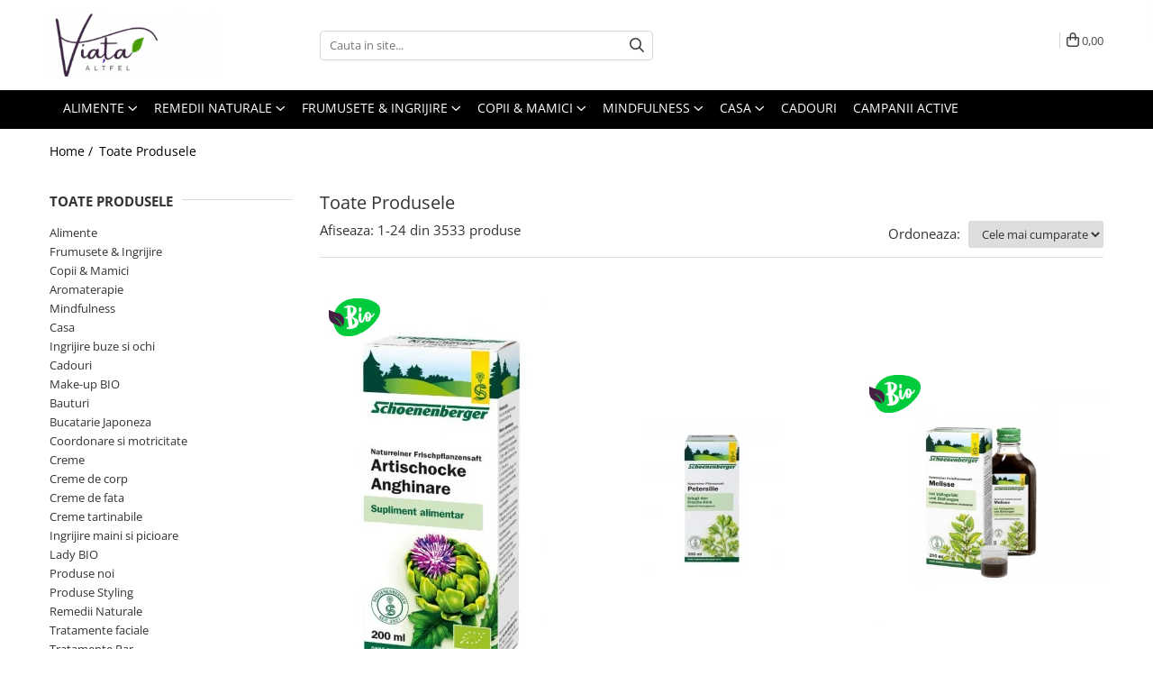

--- FILE ---
content_type: text/html; charset=UTF-8
request_url: https://www.viata-altfel.ro/produse/carlson-labs
body_size: 64502
content:
<!DOCTYPE html>

<html lang="ro-ro">

	<head>
		<meta charset="UTF-8">

		<script src="https://gomagcdn.ro/themes/fashion/js/lazysizes.min.js?v=10181343-4.242" async=""></script>

		<script>
			function g_js(callbk){typeof callbk === 'function' ? window.addEventListener("DOMContentLoaded", callbk, false) : false;}
		</script>

					<link rel="icon" sizes="48x48" href="https://gomagcdn.ro/domains/viata-altfel.ro/files/favicon/favicon4569.png">
			<link rel="apple-touch-icon" sizes="180x180" href="https://gomagcdn.ro/domains/viata-altfel.ro/files/favicon/favicon4569.png">
		
		<style>
			/*body.loading{overflow:hidden;}
			body.loading #wrapper{opacity: 0;visibility: hidden;}
			body #wrapper{opacity: 1;visibility: visible;transition:all .1s ease-out;}*/

			.main-header .main-menu{min-height:43px;}
			.-g-hide{visibility:hidden;opacity:0;}

					</style>
					<link rel="preconnect" href="https://fonts.googleapis.com" >
					<link rel="preconnect" href="https://fonts.gstatic.com" crossorigin>
		
		<link rel="preconnect" href="https://gomagcdn.ro"><link rel="dns-prefetch" href="https://fonts.googleapis.com" /><link rel="dns-prefetch" href="https://fonts.gstatic.com" /><link rel="dns-prefetch" href="https://connect.facebook.net" /><link rel="dns-prefetch" href="https://www.facebook.com" /><link rel="dns-prefetch" href="https://event.2performant.com" /><link rel="dns-prefetch" href="https://www.googletagmanager.com" />

					<link rel="preload" as="image" href="https://gomagcdn.ro/domains/viata-altfel.ro/files/product/large/extract-de-anghinare-bio-schoenenberger-200ml-4400-1327.jpg"   >
					<link rel="preload" as="image" href="https://gomagcdn.ro/domains/viata-altfel.ro/files/product/large/290046.png"   >
					<link rel="preload" as="style" href="https://fonts.googleapis.com/css2?family=Montserrat:ital,wght@0,300;0,400;0,600;0,700;1,300;1,400&display=swap" fetchpriority="high" onload="this.onload=null;this.rel='stylesheet'" crossorigin>
		
		<link rel="preload" href="https://gomagcdn.ro/themes/fashion/js/plugins.js?v=10181343-4.242" as="script">

		
					<link rel="preload" href="https://www.viata-altfel.ro/theme/default.js?v=41733403135" as="script">
				
		<link rel="preload" href="https://gomagcdn.ro/themes/fashion/js/dev.js?v=10181343-4.242" as="script">

					<noscript>
				<link rel="stylesheet" href="https://fonts.googleapis.com/css2?family=Montserrat:ital,wght@0,300;0,400;0,600;0,700;1,300;1,400&display=swap">
			</noscript>
		
					<link rel="stylesheet" href="https://gomagcdn.ro/themes/fashion/css/main-min.css?v=10181343-4.242-1" data-values='{"blockScripts": "1"}'>
		
					<link rel="stylesheet" href="https://www.viata-altfel.ro/theme/default.css?v=41733403135">
		
						<link rel="stylesheet" href="https://gomagcdn.ro/themes/fashion/css/dev-style.css?v=10181343-4.242-1">
		
		
		
		<link rel="alternate" hreflang="x-default" href="https://www.viata-altfel.ro/produse">
									<link rel="next" href="https://www.viata-altfel.ro/produse?t=all&p=1" /><!-- Google tag (gtag.js) -->
<script async src="https://www.googletagmanager.com/gtag/js?id=AW-416452883"></script>
<script>
  window.dataLayer = window.dataLayer || [];
  function gtag(){dataLayer.push(arguments);}
  gtag('js', new Date());

  gtag('config', 'AW-416452883');
</script><script>(function(w,d,s,l,i){w[l]=w[l]||[];w[l].push({'gtm.start':
new Date().getTime(),event:'gtm.js'});var f=d.getElementsByTagName(s)[0],
j=d.createElement(s),dl=l!='dataLayer'?'&l='+l:'';j.async=true;j.src=
'https://www.googletagmanager.com/gtm.js?id='+i+dl;f.parentNode.insertBefore(j,f);
})(window,document,'script','dataLayer','GTM-MF5N4SNN');</script>					
		<meta name="expires" content="never">
		<meta name="revisit-after" content="1 days">
					<meta name="author" content="Gomag">
				<title></title>


					<meta name="robots" content="index,follow" />
						
		<meta name="description" content="">
		<meta class="viewport" name="viewport" content="width=device-width, initial-scale=1.0, user-scalable=no">
									<meta property="og:image" content="https://www.viata-altfel.rohttps://gomagcdn.ro/domains/viata-altfel.ro/files/company/logo-e-3-4100617061.png"/>
															<link rel="canonical" href="https://www.viata-altfel.ro/produse" />
			<meta property="og:url" content="https://www.viata-altfel.ro/produse"/>
						
		<meta name="distribution" content="Global">
		<meta name="owner" content="www.viata-altfel.ro">
		<meta name="publisher" content="www.viata-altfel.ro">
		<meta name="rating" content="General">
		<meta name="copyright" content="Copyright www.viata-altfel.ro 2026. All rights reserved">
		<link rel="search" href="https://www.viata-altfel.ro/opensearch.ro.xml" type="application/opensearchdescription+xml" title="Cautare"/>

		
							<script src="https://gomagcdn.ro/themes/fashion/js/jquery-2.1.4.min.js"></script>
			<script defer src="https://gomagcdn.ro/themes/fashion/js/jquery.autocomplete.js?v=20181023"></script>
			<script src="https://gomagcdn.ro/themes/fashion/js/gomag.config.js?v=10181343-4.242"></script>
			<script src="https://gomagcdn.ro/themes/fashion/js/gomag.js?v=10181343-4.242"></script>
		
													
<script>
	var items = [];
	
			items.push(
			{
				id		:'VARMDSNB0023',
				name	:'Extract de Anghinare BIO Schoenenberger 200ml',
				brand	:'Schoenenberger',
				category:'Extracte naturale lichide',
				price	:44.0000,
				google_business_vertical: 'retail'
			}
		);
			items.push(
			{
				id		:'VARMDSNB0029',
				name	:'Extract de Patrunjel BIO Schoenenberger 200ml',
				brand	:'Schoenenberger',
				category:'Extracte naturale lichide',
				price	:44.0000,
				google_business_vertical: 'retail'
			}
		);
			items.push(
			{
				id		:'VARMDSNB0017',
				name	:'Extract de Roinita BIO Schoenenberger 200ml',
				brand	:'Schoenenberger',
				category:'Extracte naturale lichide',
				price	:44.0000,
				google_business_vertical: 'retail'
			}
		);
			items.push(
			{
				id		:'VACOPHLB0046',
				name	:'Lapte praf de capra formula 2 BIO, de la 6 luni, 400g',
				brand	:'Holle Baby',
				category:'Lapte praf si inlocuitori',
				price	:71.0000,
				google_business_vertical: 'retail'
			}
		);
			items.push(
			{
				id		:'VAPR070919',
				name	:'Miere cu cătină proaspătă, 330g',
				brand	:'Prisaca Barnova',
				category:'Miere cruda romaneasca',
				price	:36.0000,
				google_business_vertical: 'retail'
			}
		);
			items.push(
			{
				id		:'C8951',
				name	:'Joc Remy, natur, sculptat',
				brand	:'Rummy Roster',
				category:'Jocuri Remi',
				price	:104.0000,
				google_business_vertical: 'retail'
			}
		);
			items.push(
			{
				id		:'VACOPHLB0041',
				name	:'Lapte praf de vaca pentru sugari A2 BIO, Formula 1, 400g',
				brand	:'Holle Baby',
				category:'Lapte praf si inlocuitori',
				price	:65.0000,
				google_business_vertical: 'retail'
			}
		);
			items.push(
			{
				id		:'VARMDSNB0013',
				name	:'Extract de Papadie BIO Schoenenberger 200ml',
				brand	:'Schoenenberger',
				category:'Extracte naturale lichide',
				price	:44.0000,
				google_business_vertical: 'retail'
			}
		);
			items.push(
			{
				id		:'VAALMAGN0003',
				name	:'Faina alba grau ECO tip 650 - 1kg',
				brand	:'AgranoLand Natural si sanatos!',
				category:'Faina, patiserie',
				price	:15.9900,
				google_business_vertical: 'retail'
			}
		);
			items.push(
			{
				id		:'VARMDDTR0114',
				name	:'Unguent Deep Blue Rub 120ml DoTerra',
				brand	:'doTerra',
				category:'Creme de corp',
				price	:264.9900,
				google_business_vertical: 'retail'
			}
		);
			items.push(
			{
				id		:'VARMDSNB0024',
				name	:'Extract de Cartof BIO Schoenenberger 200ml',
				brand	:'Schoenenberger',
				category:'Remedii Naturale',
				price	:43.0000,
				google_business_vertical: 'retail'
			}
		);
			items.push(
			{
				id		:'VARMDDLF0001',
				name	:'Colagen DuoLife - supliment lichid pentru piele ferma si elastica 750ml',
				brand	:'Duolife',
				category:'Colagen',
				price	:213.5000,
				google_business_vertical: 'retail'
			}
		);
			items.push(
			{
				id		:'VAALMAGN0025',
				name	:'Malai ECO superior - 1kg',
				brand	:'AgranoLand Natural si sanatos!',
				category:'Faina, patiserie',
				price	:16.9900,
				google_business_vertical: 'retail'
			}
		);
			items.push(
			{
				id		:'VARMDSNB0012',
				name	:'Extract de Paducel BIO Schoenenberger 200ml',
				brand	:'Schoenenberger',
				category:'Remedii Naturale',
				price	:44.0000,
				google_business_vertical: 'retail'
			}
		);
			items.push(
			{
				id		:'VARMDDTR0112',
				name	:'Ghid de folosire a uleiurilor esentiale cu peste 400 de remedii naturale pe baza de uleiuri esentiale pentru afectiuni comune.',
				brand	:'Viata Altfel',
				category:'Accesorii aromaterapie',
				price	:14.9900,
				google_business_vertical: 'retail'
			}
		);
			items.push(
			{
				id		:'VAALMBRN0001',
				name	:'Sirop din Muguri de brad macerati la rece in miere 400g',
				brand	:'Prisaca Barnova',
				category:'Siropuri &amp; Ceaiuri Medicinale',
				price	:44.9900,
				google_business_vertical: 'retail'
			}
		);
			items.push(
			{
				id		:'VACOPHLB0028',
				name	:'Piure BIO din ovaz organic 250g',
				brand	:'Holle Baby',
				category:'Piure din cereale',
				price	:16.9900,
				google_business_vertical: 'retail'
			}
		);
			items.push(
			{
				id		:'VAPR070923',
				name	:'Tinctură propolis 40%, 100ml',
				brand	:'Prisaca Barnova',
				category:'Suplimente apicole',
				price	:46.9900,
				google_business_vertical: 'retail'
			}
		);
			items.push(
			{
				id		:'VAALMLUN0003',
				name	:'Ulei de DOVLEAC presat la rece, sticla olive 250 ml',
				brand	:'Luna Solai',
				category:'Ulei &amp; otet',
				price	:46.0000,
				google_business_vertical: 'retail'
			}
		);
			items.push(
			{
				id		:'VARMDSNB0004',
				name	:'Extract de Cimbrisor BIO Schoenenberger 200ml',
				brand	:'Schoenenberger',
				category:'Extracte naturale lichide',
				price	:43.0000,
				google_business_vertical: 'retail'
			}
		);
			items.push(
			{
				id		:'VARMDSNB0031',
				name	:'Extract de Telina BIO Schoenenberger 200ml',
				brand	:'Schoenenberger',
				category:'Extracte naturale lichide',
				price	:44.0000,
				google_business_vertical: 'retail'
			}
		);
			items.push(
			{
				id		:'VAFRIMRM0041',
				name	:'Bețișoare parfumate Portocale &amp; Vanilie - Maroma',
				brand	:'Maroma',
				category:'Betisoare Parfumate',
				price	:25.5000,
				google_business_vertical: 'retail'
			}
		);
			items.push(
			{
				id		:'C89522',
				name	:'Joc Remy, maro, sculptat',
				brand	:'Rummy Roster',
				category:'Jocuri Remi',
				price	:104.0000,
				google_business_vertical: 'retail'
			}
		);
			items.push(
			{
				id		:'VAALMAGN0012',
				name	:'Faina grau dietetica integrala ECO - 1kg',
				brand	:'AgranoLand Natural si sanatos!',
				category:'Faina, patiserie',
				price	:15.4900,
				google_business_vertical: 'retail'
			}
		);
	
	gtag('event', 'view_item_list', {
					item_list_id: '14',
			item_list_name: '',
				send_to	: 'AW-416452883',
		value	: 0,
		items	: [items]
	});
</script><script>	
	$(document).ready(function(){
		
		$(document).on('click', $GomagConfig.cartSummaryItemRemoveButton, function() {
			var productId = $(this).attr("data-product");
			var productSku = $(this).attr("data-productsku");
			var productPrice = $(this).attr("data-productprice");
			var productQty = $(this).attr("data-qty");
			
			gtag('event', 'remove_from_cart', {
					send_to	: 'AW-416452883',
					value	: parseFloat(productQty) * parseFloat(productPrice),
					items:[{
						id		: productSku,
						quantity: productQty,
						price	: productPrice		 
				}]
			})
			
		})
	
		$(document).on('click', $GomagConfig.checkoutItemRemoveButton, function() {
			
			var itemKey = $(this).attr('id').replace('__checkoutItemRemove','');
			var productId = $(this).data("product");
			var productSku = $(this).attr("productsku");
			var productPrice = $(this).attr("productprice");
			var productQty = $('#quantityToAdd_'+itemKey).val();
			
			gtag('event', 'remove_from_cart', {
				send_to	: 'AW-416452883',
				value	: parseFloat(productQty) * parseFloat(productPrice),
				items	:[{
					id		: productSku,
					quantity: productQty,
					price	: productPrice
				}]
			})
			
		})
	});		
	
</script>
<!-- Global site tag (gtag.js) - Google Analytics -->
<script async src="https://www.googletagmanager.com/gtag/js?id=G-V73PRBCQB0"></script>
	<script>
 window.dataLayer = window.dataLayer || [];
  function gtag(){dataLayer.push(arguments);}
    var cookieValue = '';
  var name = 'g_c_consent' + "=";
  var decodedCookie = decodeURIComponent(document.cookie);
  var ca = decodedCookie.split(';');
  for(var i = 0; i <ca.length; i++) {
	var c = ca[i];
	while (c.charAt(0) == ' ') {
	  c = c.substring(1);
	}
	if (c.indexOf(name) == 0) {
	  cookieValue = c.substring(name.length, c.length);
	}
  }



if(cookieValue == ''){
	gtag('consent', 'default', {
	  'ad_storage': 'denied',
	  'ad_user_data': 'denied',
	  'ad_personalization': 'denied',
	  'analytics_storage': 'denied',
	  'personalization_storage': 'denied',
	  'functionality_storage': 'denied',
	  'security_storage': 'denied'
	});
	} else if(cookieValue != '-1'){


			gtag('consent', 'default', {
			'ad_storage': 'granted',
			'ad_user_data': 'granted',
			'ad_personalization': 'granted',
			'analytics_storage': 'granted',
			'personalization_storage': 'granted',
			'functionality_storage': 'granted',
			'security_storage': 'granted'
		});
	} else {
	 gtag('consent', 'default', {
		  'ad_storage': 'denied',
		  'ad_user_data': 'denied',
		  'ad_personalization': 'denied',
		  'analytics_storage': 'denied',
			'personalization_storage': 'denied',
			'functionality_storage': 'denied',
			'security_storage': 'denied'
		});

		 }
</script>
<script>

	
  gtag('js', new Date());

 
$.Gomag.bind('Cookie/Policy/Consent/Denied', function(){
	gtag('consent', 'update', {
		  'ad_storage': 'denied',
		  'ad_user_data': 'denied',
		  'ad_personalization': 'denied',
		  'analytics_storage': 'denied',
			'personalization_storage': 'denied',
			'functionality_storage': 'denied',
			'security_storage': 'denied'
		});
		})
$.Gomag.bind('Cookie/Policy/Consent/Granted', function(){
	gtag('consent', 'update', {
		  'ad_storage': 'granted',
		  'ad_user_data': 'granted',
		  'ad_personalization': 'granted',
		  'analytics_storage': 'granted',
			'personalization_storage': 'granted',
			'functionality_storage': 'granted',
			'security_storage': 'granted'
		});
		})
  gtag('config', 'G-V73PRBCQB0', {allow_enhanced_conversions: true });
</script>
<script>
	function gaBuildProductVariant(product)
	{
		let _return = '';
		if(product.version != undefined)
		{
			$.each(product.version, function(i, a){
				_return += (_return == '' ? '' : ', ')+a.value;
			})
		}
		return _return;
	}

</script>
<script>
	$.Gomag.bind('Product/Add/To/Cart/After/Listing', function gaProductAddToCartLV4(event, data) {
		if(data.product !== undefined) {
			var gaProduct = false;
			if(typeof(gaProducts) != 'undefined' && gaProducts[data.product.id] != undefined)
			{
				gaProduct = gaProducts[data.product.id];

			}

			if(gaProduct == false)
			{
				gaProduct = {};
				gaProduct.item_id = data.product.id;
				gaProduct.currency = data.product.currency ? (String(data.product.currency).toLowerCase() == 'lei' ? 'RON' : data.product.currency) : 'RON';
				gaProduct.item_name =  data.product.name ;
				gaProduct.item_variant= gaBuildProductVariant(data.product);
				gaProduct.item_brand = data.product.brand;
				gaProduct.item_category = data.product.category;

			}

			gaProduct.price = parseFloat(data.product.price).toFixed(2);
			gaProduct.quantity = data.product.productQuantity;
			gtag("event", "add_to_cart", {
				currency: gaProduct.currency,
				value: parseFloat(gaProduct.price) * parseFloat(gaProduct.quantity),
				items: [
					gaProduct
				]
			});

		}
	})
	$.Gomag.bind('Product/Add/To/Cart/After/Details', function gaProductAddToCartDV4(event, data){

		if(data.product !== undefined){

			var gaProduct = false;
			if(
				typeof(gaProducts) != 'undefined'
				&&
				gaProducts[data.product.id] != undefined
			)
			{
				var gaProduct = gaProducts[data.product.id];
			}

			if(gaProduct == false)
			{
				gaProduct = {};
				gaProduct.item_id = data.product.id;
				gaProduct.currency = data.product.currency ? (String(data.product.currency).toLowerCase() == 'lei' ? 'RON' : data.product.currency) : 'RON';
				gaProduct.item_name =  data.product.name ;
				gaProduct.item_variant= gaBuildProductVariant(data.product);
				gaProduct.item_brand = data.product.brand;
				gaProduct.item_category = data.product.category;

			}

			gaProduct.price = parseFloat(data.product.price).toFixed(2);
			gaProduct.quantity = data.product.productQuantity;


			gtag("event", "add_to_cart", {
			  currency: gaProduct.currency,
			  value: parseFloat(gaProduct.price) * parseFloat(gaProduct.quantity),
			  items: [
				gaProduct
			  ]
			});
        }

	})
	 $.Gomag.bind('Product/Remove/From/Cart', function gaProductRemovedFromCartV4(event, data){
		var envData = $.Gomag.getEnvData();
		var products = envData.products;

		if(data.data.product !== undefined && products[data.data.product] !== undefined){


			var dataProduct = products[data.data.product];


			gaProduct = {};
			gaProduct.item_id = dataProduct.id;

			gaProduct.item_name =   dataProduct.name ;
			gaProduct.currency = dataProduct.currency ? (String(dataProduct.currency).toLowerCase() == 'lei' ? 'RON' : dataProduct.currency) : 'RON';
			gaProduct.item_category = dataProduct.category;
			gaProduct.item_brand = dataProduct.brand;
			gaProduct.price = parseFloat(dataProduct.price).toFixed(2);
			gaProduct.quantity = data.data.quantity;
			gaProduct.item_variant= gaBuildProductVariant(dataProduct);
			gtag("event", "remove_from_cart", {
			  currency: gaProduct.currency,
			  value: parseFloat(gaProduct.price) * parseFloat(gaProduct.quantity),
			  items: [
				gaProduct
			  ]
			});
        }

	});

	 $.Gomag.bind('Cart/Quantity/Update', function gaCartQuantityUpdateV4(event, data){
		var envData = $.Gomag.getEnvData();
		var products = envData.products;
		if(!data.data.finalQuantity || !data.data.initialQuantity)
		{
			return false;
		}
		var dataProduct = products[data.data.product];
		if(dataProduct == undefined)
		{
			return false;
		}

		gaProduct = {};
		gaProduct.item_id = dataProduct.id;
		gaProduct.currency = dataProduct.currency ? (String(dataProduct.currency).toLowerCase() == 'lei' ? 'RON' : dataProduct.currency) : 'RON';
		gaProduct.item_name =  dataProduct.name ;

		gaProduct.item_category = dataProduct.category;
		gaProduct.item_brand = dataProduct.brand;
		gaProduct.price = parseFloat(dataProduct.price).toFixed(2);
		gaProduct.item_variant= gaBuildProductVariant(dataProduct);
		if(parseFloat(data.data.initialQuantity) < parseFloat(data.data.finalQuantity))
		{
			var quantity = parseFloat(data.data.finalQuantity) - parseFloat(data.data.initialQuantity);
			gaProduct.quantity = quantity;

			gtag("event", "add_to_cart", {
			  currency: gaProduct.currency,
			  value: parseFloat(gaProduct.price) * parseFloat(gaProduct.quantity),
			  items: [
				gaProduct
			  ]
			});
		}
		else if(parseFloat(data.data.initialQuantity) > parseFloat(data.data.finalQuantity))
		{
			var quantity = parseFloat(data.data.initialQuantity) - parseFloat(data.data.finalQuantity);
			gaProduct.quantity = quantity;
			gtag("event", "remove_from_cart", {
			  currency: gaProduct.currency,
			  value: parseFloat(gaProduct.price) * parseFloat(gaProduct.quantity),
			  items: [
				gaProduct
			  ]
			});
		}

	});

</script>
<script type="text/javascript" src="https://platform-api.sharethis.com/js/sharethis.js#property=623718c0c28d5a001c67adc2&product=sticky-share-buttons" async="async"></script><script>
function gmsc(name, value)
{
	if(value != undefined && value)
	{
		var expires = new Date();
		expires.setTime(expires.getTime() + parseInt(3600*24*1000*90));
		document.cookie = encodeURIComponent(name) + "=" + encodeURIComponent(value) + '; expires='+ expires.toUTCString() + "; path=/";
	}
}
let gmqs = window.location.search;
let gmup = new URLSearchParams(gmqs);
gmsc('g_sc', gmup.get('shop_campaign'));
gmsc('shop_utm_campaign', gmup.get('utm_campaign'));
gmsc('shop_utm_medium', gmup.get('utm_medium'));
gmsc('shop_utm_source', gmup.get('utm_source'));
</script><!-- Facebook Pixel Code -->
				<script>
				!function(f,b,e,v,n,t,s){if(f.fbq)return;n=f.fbq=function(){n.callMethod?
				n.callMethod.apply(n,arguments):n.queue.push(arguments)};if(!f._fbq)f._fbq=n;
				n.push=n;n.loaded=!0;n.version="2.0";n.queue=[];t=b.createElement(e);t.async=!0;
				t.src=v;s=b.getElementsByTagName(e)[0];s.parentNode.insertBefore(t,s)}(window,
				document,"script","//connect.facebook.net/en_US/fbevents.js");

				fbq("init", "1822834971649049");
				fbq("track", "PageView");</script>
				<!-- End Facebook Pixel Code -->
				<script>
				$.Gomag.bind('User/Ajax/Data/Loaded', function(event, data){
					if(data != undefined && data.data != undefined)
					{
						var eventData = data.data;
						if(eventData.facebookUserData != undefined)
						{
							$('body').append(eventData.facebookUserData);
						}
					}
				})
				</script>
				<meta name="facebook-domain-verification" content="k5drehctm2doi234krrjunsah8ji67" /><script>
	$.Gomag.bind('Product/Add/To/Cart/After/Listing', function(event, data){
		if(data.product !== undefined){
			gtag('event', 'add_to_cart', {
				send_to	: 'AW-416452883',
				value	: parseFloat(data.product.productQuantity) * parseFloat(data.product.price),
				items	:[{
					id		: data.product.sku,
					name	: data.product.name,
					brand	: data.product.brand,
					category: data.product.category,
					quantity: data.product.productQuantity,
					price	: data.product.price
				 
			}]
		   })
        }
	})
	$.Gomag.bind('Product/Add/To/Cart/After/Details', function(event, data){
		
		if(data.product !== undefined){
			gtag('event', 'add_to_cart', {
				send_to: 'AW-416452883',
				value: parseFloat(data.product.productQuantity) * parseFloat(data.product.price),
				items: [{
					id: data.product.sku,
					name		: data.product.name,
					brand		: data.product.brand,
					category	: data.product.category,
					quantity	: data.product.productQuantity,
					price		: data.product.price
				}]	
			})
		}
	})
   
</script><meta name="google-site-verification" content="s-wDouERDIdoJOoBAi343ZIhQkjkvTEBu8YA7mCN-j0" />					
		
	</head>

	<body class="" style="background: #ffffff top center repeat;">

		<script >
			function _addCss(url, attribute, value, loaded){
				var _s = document.createElement('link');
				_s.rel = 'stylesheet';
				_s.href = url;
				_s.type = 'text/css';
				if(attribute)
				{
					_s.setAttribute(attribute, value)
				}
				if(loaded){
					_s.onload = function(){
						var dom = document.getElementsByTagName('body')[0];
						//dom.classList.remove('loading');
					}
				}
				var _st = document.getElementsByTagName('link')[0];
				_st.parentNode.insertBefore(_s, _st);
			}
			//_addCss('https://fonts.googleapis.com/css2?family=Open+Sans:ital,wght@0,300;0,400;0,600;0,700;1,300;1,400&display=swap');
			_addCss('https://gomagcdn.ro/themes/_fonts/Open-Sans.css');

		</script>
		<script>
				/*setTimeout(
				  function()
				  {
				   document.getElementsByTagName('body')[0].classList.remove('loading');
				  }, 1000);*/
		</script>
									
<script type="application/javascript" async
src="https://static.klaviyo.com/onsite/js/klaviyo.js?company_id=WScvZ8">
</script>

<script>
		!function(){if(!window.klaviyo){window._klOnsite=window._klOnsite||[];try{window.klaviyo=new Proxy({},{get:function(n,i){return"push"===i?function(){var n;(n=window._klOnsite).push.apply(n,arguments)}:function(){for(var n=arguments.length,o=new Array(n),w=0;w<n;w++)o[w]=arguments[w];var t="function"==typeof o[o.length-1]?o.pop():void 0,e=new Promise((function(n){window._klOnsite.push([i].concat(o,[function(i){t&&t(i),n(i)}]))}));return e}}})}catch(n){window.klaviyo=window.klaviyo||[],window.klaviyo.push=function(){var n;(n=window._klOnsite).push.apply(n,arguments)}}}}();
		
		$(document).ready(function(){
			$.Gomag.bind('User/Ajax/Data/Loaded', function(event, data){
				if(data != undefined && data.data != undefined && data.data)
				{
					var _ajaxDataLoaded = data.data;

					if (_ajaxDataLoaded.learnqCustomerProperties != undefined) {
						function klaviyoTrackCallback() {
							klaviyo.track("Active on Site", _ajaxDataLoaded.learnqCustomerProperties);
						}
						klaviyo.identify(_ajaxDataLoaded.learnqCustomerProperties, klaviyoTrackCallback);

					}
				}
			});
		});

</script>
<noscript><iframe src="https://www.googletagmanager.com/ns.html?id=GTM-MF5N4SNN"
height="0" width="0" style="display:none;visibility:hidden"></iframe></noscript>					
		
		<div id="wrapper">
			<!-- BLOCK:86c2097f6bffd9a461f64ebd794616ca start -->
<div id="_cartSummary" class="hide"></div>

<script >
	$(document).ready(function() {

		$(document).on('keypress', '.-g-input-loader', function(){
			$(this).addClass('-g-input-loading');
		})

		$.Gomag.bind('Product/Add/To/Cart/After', function(eventResponse, properties)
		{
									var data = JSON.parse(properties.data);
			$('.q-cart').html(data.quantity);
			if(parseFloat(data.quantity) > 0)
			{
				$('.q-cart').removeClass('hide');
			}
			else
			{
				$('.q-cart').addClass('hide');
			}
			$('.cartPrice').html(data.subtotal + ' ' + data.currency);
			$('.cartProductCount').html(data.quantity);


		})
		$('#_cartSummary').on('updateCart', function(event, cart) {
			var t = $(this);

			$.get('https://www.viata-altfel.ro/cart-update', {
				cart: cart
			}, function(data) {

				$('.q-cart').html(data.quantity);
				if(parseFloat(data.quantity) > 0)
				{
					$('.q-cart').removeClass('hide');
				}
				else
				{
					$('.q-cart').addClass('hide');
				}
				$('.cartPrice').html(data.subtotal + ' ' + data.currency);
				$('.cartProductCount').html(data.quantity);
			}, 'json');
			window.ga = window.ga || function() {
				(ga.q = ga.q || []).push(arguments)
			};
			ga('send', 'event', 'Buton', 'Click', 'Adauga_Cos');
		});

		if(window.gtag_report_conversion) {
			$(document).on("click", 'li.phone-m', function() {
				var phoneNo = $('li.phone-m').children( "a").attr('href');
				gtag_report_conversion(phoneNo);
			});

		}

	});
</script>



<header class="main-header container-bg clearfix" data-block="headerBlock">
	<div class="discount-tape container-h full -g-hide" id="_gomagHellobar"></div>

		
	<div class="top-head-bg container-h full">

		<div class="top-head container-h">
			<div class="row">
				<div class="col-md-3 col-sm-3 col-xs-5 logo-h">
					
	<a href="https://www.viata-altfel.ro" id="logo" data-pageId="2">
		<img src="https://gomagcdn.ro/domains/viata-altfel.ro/files/company/logo-e-3-4100617061.png" fetchpriority="high" class="img-responsive" alt="Viata altfel incepe aici !" title="Viata Altfel" width="200" height="50" style="width:auto;">
	</a>
				</div>
				<div class="col-md-4 col-sm-4 col-xs-7 main search-form-box">
					
<form name="search-form" class="search-form" action="https://www.viata-altfel.ro/produse" id="_searchFormMainHeader">

	<input id="_autocompleteSearchMainHeader" name="c" class="input-placeholder -g-input-loader" type="text" placeholder="Cauta in site..." aria-label="Search"  value="">
	<button id="_doSearch" class="search-button" aria-hidden="true">
		<i class="fa fa-search" aria-hidden="true"></i>
	</button>

				<script >
			$(document).ready(function() {

				$('#_autocompleteSearchMainHeader').autocomplete({
					serviceUrl: 'https://www.viata-altfel.ro/autocomplete',
					minChars: 2,
					deferRequestBy: 700,
					appendTo: '#_searchFormMainHeader',
					width: parseInt($('#_doSearch').offset().left) - parseInt($('#_autocompleteSearchMainHeader').offset().left),
					formatResult: function(suggestion, currentValue) {
						return suggestion.value;
					},
					onSelect: function(suggestion) {
						$(this).val(suggestion.data);
					},
					onSearchComplete: function(suggestion) {
						$(this).removeClass('-g-input-loading');
					}
				});
				$(document).on('click', '#_doSearch', function(e){
					e.preventDefault();
					if($('#_autocompleteSearchMainHeader').val() != '')
					{
						$('#_searchFormMainHeader').submit();
					}
				})
			});
		</script>
	

</form>
				</div>
				<div class="col-md-5 col-sm-5 acount-section">
					
<ul>
	<li class="search-m hide">
		<a href="#" class="-g-no-url" aria-label="Cauta in site..." data-pageId="">
			<i class="fa fa-search search-open" aria-hidden="true"></i>
			<i style="display:none" class="fa fa-times search-close" aria-hidden="true"></i>
		</a>
	</li>
	<li class="-g-user-icon -g-user-icon-empty">
			
	</li>
	
				<li class="wishlist-header hide">
		<a href="https://www.viata-altfel.ro/wishlist" aria-label="Wishlist" data-pageId="28">
			<span class="-g-wishlist-product-count -g-hide"></span>
			<i class="fa fa-heart-o" aria-hidden="true"></i>
			<span class="">Favorite</span>
		</a>
	</li>
	<li class="cart-header-btn cart">
		<a class="cart-drop _showCartHeader" href="https://www.viata-altfel.ro/cos-de-cumparaturi" aria-label="Cos de cumparaturi">
			<span class="q-cart hide">0</span>
			<i class="fa fa-shopping-bag" aria-hidden="true"></i>
			<span class="count cartPrice">0,<em class="-g-price-decimals" style="font-style:normal">00</em>
				
			</span>
		</a>
					<div class="cart-dd  _cartShow cart-closed"></div>
			</li>

	</ul>

	<script>
		$(document).ready(function() {
			//Cart
							$('.cart').mouseenter(function() {
					$.Gomag.showCartSummary('div._cartShow');
				}).mouseleave(function() {
					$.Gomag.hideCartSummary('div._cartShow');
					$('div._cartShow').removeClass('cart-open');
				});
						$(document).on('click', '.dropdown-toggle', function() {
				window.location = $(this).attr('href');
			})
		})
	</script>

				</div>
			</div>
		</div>
	</div>


<div id="navigation">
	<nav id="main-menu" class="main-menu container-h full clearfix">
		<a href="#" class="menu-trg -g-no-url" title="Produse">
			<span>&nbsp;</span>
		</a>
		
<div class="container-h nav-menu-hh clearfix">

	<!-- BASE MENU -->
	<ul class="
			nav-menu base-menu container-h
			
			
		">

		

			
		<li class="menu-drop __GomagMM ">
							<a
					href="#"
					class="  -g-no-url "
					rel="  "
					
					title="Alimente"
					data-Gomag=''
					data-block-name="mainMenuD0"
					data-pageId= "80"
					data-block="mainMenuD">
											<span class="list">Alimente</span>
						<i class="fa fa-angle-down"></i>
				</a>

									<div class="menu-dd">
										<ul class="drop-list clearfix w100">
																																						<li class="fl">
										<div class="col">
											<p class="title">
												<a
												href="https://www.viata-altfel.ro/alimente-de-baza"
												class="title    "
												rel="  "
												
												title="Alimente de baza"
												data-Gomag=''
												data-block-name="mainMenuD1"
												data-block="mainMenuD"
												data-pageId= "80"
												>
																										Alimente de baza
												</a>
											</p>
																																															<a
														href="https://www.viata-altfel.ro/paste-din-legume"
														rel="  "
														
														title="Paste din legume"
														class="    "
														data-Gomag=''
														data-block-name="mainMenuD2"
														data-block="mainMenuD"
														data-pageId="2"
													>
																												<i class="fa fa-angle-right"></i>
														<span>Paste din legume</span>
													</a>
																									<a
														href="https://www.viata-altfel.ro/fainuri"
														rel="  "
														
														title="Faina, patiserie"
														class="    "
														data-Gomag=''
														data-block-name="mainMenuD2"
														data-block="mainMenuD"
														data-pageId="2"
													>
																												<i class="fa fa-angle-right"></i>
														<span>Faina, patiserie</span>
													</a>
																									<a
														href="https://www.viata-altfel.ro/paste-fainoase"
														rel="  "
														
														title="Paste fainoase"
														class="    "
														data-Gomag=''
														data-block-name="mainMenuD2"
														data-block="mainMenuD"
														data-pageId="2"
													>
																												<i class="fa fa-angle-right"></i>
														<span>Paste fainoase</span>
													</a>
																									<a
														href="https://www.viata-altfel.ro/ulei-otet"
														rel="  "
														
														title="Ulei & otet"
														class="    "
														data-Gomag=''
														data-block-name="mainMenuD2"
														data-block="mainMenuD"
														data-pageId="2"
													>
																												<i class="fa fa-angle-right"></i>
														<span>Ulei &amp; otet</span>
													</a>
																									<a
														href="https://www.viata-altfel.ro/condimente-716"
														rel="  "
														
														title="Condimente"
														class="    "
														data-Gomag=''
														data-block-name="mainMenuD2"
														data-block="mainMenuD"
														data-pageId="2"
													>
																												<i class="fa fa-angle-right"></i>
														<span>Condimente</span>
													</a>
																									<a
														href="https://www.viata-altfel.ro/seminte-boabe"
														rel="  "
														
														title="Seminte & boabe"
														class="    "
														data-Gomag=''
														data-block-name="mainMenuD2"
														data-block="mainMenuD"
														data-pageId="2"
													>
																												<i class="fa fa-angle-right"></i>
														<span>Seminte &amp; boabe</span>
													</a>
																									<a
														href="https://www.viata-altfel.ro/cereale-202"
														rel="  "
														
														title="Cereale"
														class="    "
														data-Gomag=''
														data-block-name="mainMenuD2"
														data-block="mainMenuD"
														data-pageId="2"
													>
																												<i class="fa fa-angle-right"></i>
														<span>Cereale</span>
													</a>
																									<a
														href="https://www.viata-altfel.ro/sare"
														rel="  "
														
														title="Sare"
														class="    "
														data-Gomag=''
														data-block-name="mainMenuD2"
														data-block="mainMenuD"
														data-pageId="2"
													>
																												<i class="fa fa-angle-right"></i>
														<span>Sare</span>
													</a>
																									<a
														href="https://www.viata-altfel.ro/zahăr-și-înlocuitori"
														rel="  "
														
														title="Zahăr și înlocuitori"
														class="    "
														data-Gomag=''
														data-block-name="mainMenuD2"
														data-block="mainMenuD"
														data-pageId="2"
													>
																												<i class="fa fa-angle-right"></i>
														<span>Zahăr și înlocuitori</span>
													</a>
																							
										</div>
									</li>
																																<li class="fl">
										<div class="col">
											<p class="title">
												<a
												href="https://www.viata-altfel.ro/mic-dejun"
												class="title    "
												rel="  "
												
												title="Mic dejun"
												data-Gomag=''
												data-block-name="mainMenuD1"
												data-block="mainMenuD"
												data-pageId= "80"
												>
																										Mic dejun
												</a>
											</p>
																																															<a
														href="https://www.viata-altfel.ro/la-cafea"
														rel="  "
														
														title="La cafea"
														class="    "
														data-Gomag=''
														data-block-name="mainMenuD2"
														data-block="mainMenuD"
														data-pageId="2"
													>
																												<i class="fa fa-angle-right"></i>
														<span>La cafea</span>
													</a>
																									<a
														href="https://www.viata-altfel.ro/musli-196"
														rel="  "
														
														title="Musli, fulgi de cereale"
														class="    "
														data-Gomag=''
														data-block-name="mainMenuD2"
														data-block="mainMenuD"
														data-pageId="2"
													>
																												<i class="fa fa-angle-right"></i>
														<span>Musli, fulgi de cereale</span>
													</a>
																									<a
														href="https://www.viata-altfel.ro/porridge-197"
														rel="  "
														
														title="Porridge"
														class="    "
														data-Gomag=''
														data-block-name="mainMenuD2"
														data-block="mainMenuD"
														data-pageId="2"
													>
																												<i class="fa fa-angle-right"></i>
														<span>Porridge</span>
													</a>
																									<a
														href="https://www.viata-altfel.ro/granola"
														rel="  "
														
														title="Granola"
														class="    "
														data-Gomag=''
														data-block-name="mainMenuD2"
														data-block="mainMenuD"
														data-pageId="2"
													>
																												<i class="fa fa-angle-right"></i>
														<span>Granola</span>
													</a>
																							
										</div>
									</li>
																																<li class="fl">
										<div class="col">
											<p class="title">
												<a
												href="https://www.viata-altfel.ro/gustari"
												class="title    "
												rel="  "
												
												title="Gustari"
												data-Gomag=''
												data-block-name="mainMenuD1"
												data-block="mainMenuD"
												data-pageId= "80"
												>
																										Gustari
												</a>
											</p>
																																															<a
														href="https://www.viata-altfel.ro/batoane-218"
														rel="  "
														
														title="Batoane"
														class="    "
														data-Gomag=''
														data-block-name="mainMenuD2"
														data-block="mainMenuD"
														data-pageId="2"
													>
																												<i class="fa fa-angle-right"></i>
														<span>Batoane</span>
													</a>
																									<a
														href="https://www.viata-altfel.ro/ciocolata"
														rel="  "
														
														title="Ciocolata"
														class="    "
														data-Gomag=''
														data-block-name="mainMenuD2"
														data-block="mainMenuD"
														data-pageId="2"
													>
																												<i class="fa fa-angle-right"></i>
														<span>Ciocolata</span>
													</a>
																									<a
														href="https://www.viata-altfel.ro/gustari-490"
														rel="  "
														
														title="Biscuiti, deserturi"
														class="    "
														data-Gomag=''
														data-block-name="mainMenuD2"
														data-block="mainMenuD"
														data-pageId="2"
													>
																												<i class="fa fa-angle-right"></i>
														<span>Biscuiti, deserturi</span>
													</a>
																									<a
														href="https://www.viata-altfel.ro/gustari-sarate"
														rel="  "
														
														title="Crisp, snacks & crackers"
														class="    "
														data-Gomag=''
														data-block-name="mainMenuD2"
														data-block="mainMenuD"
														data-pageId="2"
													>
																												<i class="fa fa-angle-right"></i>
														<span>Crisp, snacks &amp; crackers</span>
													</a>
																									<a
														href="https://www.viata-altfel.ro/dulciuri"
														rel="  "
														
														title="Dulciuri"
														class="    "
														data-Gomag=''
														data-block-name="mainMenuD2"
														data-block="mainMenuD"
														data-pageId="2"
													>
																												<i class="fa fa-angle-right"></i>
														<span>Dulciuri</span>
													</a>
																									<a
														href="https://www.viata-altfel.ro/fructe-uscate-232"
														rel="  "
														
														title="Fructe uscate"
														class="    "
														data-Gomag=''
														data-block-name="mainMenuD2"
														data-block="mainMenuD"
														data-pageId="2"
													>
																												<i class="fa fa-angle-right"></i>
														<span>Fructe uscate</span>
													</a>
																									<a
														href="https://www.viata-altfel.ro/nuci"
														rel="  "
														
														title="Nuci"
														class="    "
														data-Gomag=''
														data-block-name="mainMenuD2"
														data-block="mainMenuD"
														data-pageId="2"
													>
																												<i class="fa fa-angle-right"></i>
														<span>Nuci</span>
													</a>
																							
										</div>
									</li>
																																<li class="fl">
										<div class="col">
											<p class="title">
												<a
												href="https://www.viata-altfel.ro/miere"
												class="title    "
												rel="  "
												
												title="Miere cruda romaneasca"
												data-Gomag=''
												data-block-name="mainMenuD1"
												data-block="mainMenuD"
												data-pageId= "80"
												>
																										Miere cruda romaneasca
												</a>
											</p>
																						
										</div>
									</li>
																																<li class="fl">
										<div class="col">
											<p class="title">
												<a
												href="https://www.viata-altfel.ro/lactate-vegetale"
												class="title    "
												rel="  "
												
												title="Lactate vegetale"
												data-Gomag=''
												data-block-name="mainMenuD1"
												data-block="mainMenuD"
												data-pageId= "80"
												>
																										Lactate vegetale
												</a>
											</p>
																																															<a
														href="https://www.viata-altfel.ro/lapte-vegetal"
														rel="  "
														
														title="Bauturi vegetale din nuci"
														class="    "
														data-Gomag=''
														data-block-name="mainMenuD2"
														data-block="mainMenuD"
														data-pageId="2"
													>
																												<i class="fa fa-angle-right"></i>
														<span>Bauturi vegetale din nuci</span>
													</a>
																									<a
														href="https://www.viata-altfel.ro/creme-vegetale-de-gatit"
														rel="  "
														
														title="Creme vegetale de gatit"
														class="    "
														data-Gomag=''
														data-block-name="mainMenuD2"
														data-block="mainMenuD"
														data-pageId="2"
													>
																												<i class="fa fa-angle-right"></i>
														<span>Creme vegetale de gatit</span>
													</a>
																									<a
														href="https://www.viata-altfel.ro/unturi-vegetale"
														rel="  "
														
														title="Unturi vegetale"
														class="    "
														data-Gomag=''
														data-block-name="mainMenuD2"
														data-block="mainMenuD"
														data-pageId="2"
													>
																												<i class="fa fa-angle-right"></i>
														<span>Unturi vegetale</span>
													</a>
																									<a
														href="https://www.viata-altfel.ro/lapte-de-cocos"
														rel="  "
														
														title="Lapte de cocos"
														class="    "
														data-Gomag=''
														data-block-name="mainMenuD2"
														data-block="mainMenuD"
														data-pageId="2"
													>
																												<i class="fa fa-angle-right"></i>
														<span>Lapte de cocos</span>
													</a>
																							
										</div>
									</li>
																																<li class="fl">
										<div class="col">
											<p class="title">
												<a
												href="https://www.viata-altfel.ro/bauturi-18"
												class="title    "
												rel="  "
												
												title="Bauturi"
												data-Gomag=''
												data-block-name="mainMenuD1"
												data-block="mainMenuD"
												data-pageId= "80"
												>
																										Bauturi
												</a>
											</p>
																																															<a
														href="https://www.viata-altfel.ro/sucuri"
														rel="  "
														
														title="Sucuri naturale"
														class="    "
														data-Gomag=''
														data-block-name="mainMenuD2"
														data-block="mainMenuD"
														data-pageId="2"
													>
																												<i class="fa fa-angle-right"></i>
														<span>Sucuri naturale</span>
													</a>
																									<a
														href="https://www.viata-altfel.ro/siropuri"
														rel="  "
														
														title="Siropuri"
														class="    "
														data-Gomag=''
														data-block-name="mainMenuD2"
														data-block="mainMenuD"
														data-pageId="2"
													>
																												<i class="fa fa-angle-right"></i>
														<span>Siropuri</span>
													</a>
																									<a
														href="https://www.viata-altfel.ro/cafea-bio"
														rel="  "
														
														title="Cafea Bio"
														class="    "
														data-Gomag=''
														data-block-name="mainMenuD2"
														data-block="mainMenuD"
														data-pageId="2"
													>
																												<i class="fa fa-angle-right"></i>
														<span>Cafea Bio</span>
													</a>
																									<a
														href="https://www.viata-altfel.ro/inlocuitori-cafea"
														rel="  "
														
														title="Inlocuitori cafea"
														class="    "
														data-Gomag=''
														data-block-name="mainMenuD2"
														data-block="mainMenuD"
														data-pageId="2"
													>
																												<i class="fa fa-angle-right"></i>
														<span>Inlocuitori cafea</span>
													</a>
																									<a
														href="https://www.viata-altfel.ro/kombucha"
														rel="  "
														
														title="Kombucha"
														class="    "
														data-Gomag=''
														data-block-name="mainMenuD2"
														data-block="mainMenuD"
														data-pageId="2"
													>
																												<i class="fa fa-angle-right"></i>
														<span>Kombucha</span>
													</a>
																									<a
														href="https://www.viata-altfel.ro/ceaiuri"
														rel="  "
														
														title="Ceaiuri cu dichis"
														class="    "
														data-Gomag=''
														data-block-name="mainMenuD2"
														data-block="mainMenuD"
														data-pageId="2"
													>
																												<i class="fa fa-angle-right"></i>
														<span>Ceaiuri cu dichis</span>
													</a>
																							
										</div>
									</li>
																																<li class="fl">
										<div class="col">
											<p class="title">
												<a
												href="https://www.viata-altfel.ro/alimente-conservate"
												class="title    "
												rel="  "
												
												title="Alimente Conservate"
												data-Gomag=''
												data-block-name="mainMenuD1"
												data-block="mainMenuD"
												data-pageId= "80"
												>
																										Alimente Conservate
												</a>
											</p>
																																															<a
														href="https://www.viata-altfel.ro/semipreparate"
														rel="  "
														
														title="Gatit rapid"
														class="    "
														data-Gomag=''
														data-block-name="mainMenuD2"
														data-block="mainMenuD"
														data-pageId="2"
													>
																												<i class="fa fa-angle-right"></i>
														<span>Gatit rapid</span>
													</a>
																									<a
														href="https://www.viata-altfel.ro/dulceata-231"
														rel="  "
														
														title="Dulceata"
														class="    "
														data-Gomag=''
														data-block-name="mainMenuD2"
														data-block="mainMenuD"
														data-pageId="2"
													>
																												<i class="fa fa-angle-right"></i>
														<span>Dulceata</span>
													</a>
																									<a
														href="https://www.viata-altfel.ro/zacusca"
														rel="  "
														
														title="Zacusca"
														class="    "
														data-Gomag=''
														data-block-name="mainMenuD2"
														data-block="mainMenuD"
														data-pageId="2"
													>
																												<i class="fa fa-angle-right"></i>
														<span>Zacusca</span>
													</a>
																									<a
														href="https://www.viata-altfel.ro/creme-tartinabile-215"
														rel="  "
														
														title="Creme tartinabile"
														class="    "
														data-Gomag=''
														data-block-name="mainMenuD2"
														data-block="mainMenuD"
														data-pageId="2"
													>
																												<i class="fa fa-angle-right"></i>
														<span>Creme tartinabile</span>
													</a>
																									<a
														href="https://www.viata-altfel.ro/sosuri-230"
														rel="  "
														
														title="Sosuri"
														class="    "
														data-Gomag=''
														data-block-name="mainMenuD2"
														data-block="mainMenuD"
														data-pageId="2"
													>
																												<i class="fa fa-angle-right"></i>
														<span>Sosuri</span>
													</a>
																									<a
														href="https://www.viata-altfel.ro/indulcitori"
														rel="  "
														
														title="Indulcitori"
														class="    "
														data-Gomag=''
														data-block-name="mainMenuD2"
														data-block="mainMenuD"
														data-pageId="2"
													>
																												<i class="fa fa-angle-right"></i>
														<span>Indulcitori</span>
													</a>
																									<a
														href="https://www.viata-altfel.ro/legume-229"
														rel="  "
														
														title="Legume conservate"
														class="    "
														data-Gomag=''
														data-block-name="mainMenuD2"
														data-block="mainMenuD"
														data-pageId="2"
													>
																												<i class="fa fa-angle-right"></i>
														<span>Legume conservate</span>
													</a>
																							
										</div>
									</li>
																																<li class="fl">
										<div class="col">
											<p class="title">
												<a
												href="https://www.viata-altfel.ro/super-alimente"
												class="title    "
												rel="  "
												
												title="Super alimente"
												data-Gomag=''
												data-block-name="mainMenuD1"
												data-block="mainMenuD"
												data-pageId= "80"
												>
																										Super alimente
												</a>
											</p>
																																															<a
														href="https://www.viata-altfel.ro/pulberi-si-pudre"
														rel="  "
														
														title="Pulberi si pudre"
														class="    "
														data-Gomag=''
														data-block-name="mainMenuD2"
														data-block="mainMenuD"
														data-pageId="2"
													>
																												<i class="fa fa-angle-right"></i>
														<span>Pulberi si pudre</span>
													</a>
																									<a
														href="https://www.viata-altfel.ro/seminte-pentru-germinat-205"
														rel="  "
														
														title="Seminte pentru germinat"
														class="    "
														data-Gomag=''
														data-block-name="mainMenuD2"
														data-block="mainMenuD"
														data-pageId="2"
													>
																												<i class="fa fa-angle-right"></i>
														<span>Seminte pentru germinat</span>
													</a>
																									<a
														href="https://www.viata-altfel.ro/suplimente"
														rel="  "
														
														title="Alge marine"
														class="    "
														data-Gomag=''
														data-block-name="mainMenuD2"
														data-block="mainMenuD"
														data-pageId="2"
													>
																												<i class="fa fa-angle-right"></i>
														<span>Alge marine</span>
													</a>
																							
										</div>
									</li>
																																<li class="fl">
										<div class="col">
											<p class="title">
												<a
												href="https://www.viata-altfel.ro/fara-gluten-294"
												class="title    "
												rel="  "
												
												title="Fara Gluten"
												data-Gomag=''
												data-block-name="mainMenuD1"
												data-block="mainMenuD"
												data-pageId= "80"
												>
																										Fara Gluten
												</a>
											</p>
																																															<a
														href="https://www.viata-altfel.ro/paine-si-paste"
														rel="  "
														
														title="Paine si paste"
														class="    "
														data-Gomag=''
														data-block-name="mainMenuD2"
														data-block="mainMenuD"
														data-pageId="2"
													>
																												<i class="fa fa-angle-right"></i>
														<span>Paine si paste</span>
													</a>
																									<a
														href="https://www.viata-altfel.ro/mic-dejun-343"
														rel="  "
														
														title="Mic dejun"
														class="    "
														data-Gomag=''
														data-block-name="mainMenuD2"
														data-block="mainMenuD"
														data-pageId="2"
													>
																												<i class="fa fa-angle-right"></i>
														<span>Mic dejun</span>
													</a>
																									<a
														href="https://www.viata-altfel.ro/gustari-sarate-346"
														rel="  "
														
														title="Gustari sarate"
														class="    "
														data-Gomag=''
														data-block-name="mainMenuD2"
														data-block="mainMenuD"
														data-pageId="2"
													>
																												<i class="fa fa-angle-right"></i>
														<span>Gustari sarate</span>
													</a>
																									<a
														href="https://www.viata-altfel.ro/dulciuri-si-indulcitori-348"
														rel="  "
														
														title="Dulciuri si indulcitori"
														class="    "
														data-Gomag=''
														data-block-name="mainMenuD2"
														data-block="mainMenuD"
														data-pageId="2"
													>
																												<i class="fa fa-angle-right"></i>
														<span>Dulciuri si indulcitori</span>
													</a>
																									<a
														href="https://www.viata-altfel.ro/creme-tartinabile"
														rel="  "
														
														title="Creme tartinabile"
														class="    "
														data-Gomag=''
														data-block-name="mainMenuD2"
														data-block="mainMenuD"
														data-pageId="2"
													>
																												<i class="fa fa-angle-right"></i>
														<span>Creme tartinabile</span>
													</a>
																									<a
														href="https://www.viata-altfel.ro/cereale-si-faina"
														rel="  "
														
														title="Cereale si faina"
														class="    "
														data-Gomag=''
														data-block-name="mainMenuD2"
														data-block="mainMenuD"
														data-pageId="2"
													>
																												<i class="fa fa-angle-right"></i>
														<span>Cereale si faina</span>
													</a>
																							
										</div>
									</li>
																													</ul>
																	</div>
									
		</li>
		
		<li class="menu-drop __GomagMM ">
							<a
					href="#"
					class="  -g-no-url "
					rel="  "
					
					title="Remedii Naturale"
					data-Gomag=''
					data-block-name="mainMenuD0"
					data-pageId= "80"
					data-block="mainMenuD">
											<span class="list">Remedii Naturale</span>
						<i class="fa fa-angle-down"></i>
				</a>

									<div class="menu-dd">
										<ul class="drop-list clearfix w100">
																																						<li class="fl">
										<div class="col">
											<p class="title">
												<a
												href="https://www.viata-altfel.ro/zinzino-711"
												class="title    "
												rel="  "
												
												title="Zinzino"
												data-Gomag=''
												data-block-name="mainMenuD1"
												data-block="mainMenuD"
												data-pageId= "80"
												>
																										Zinzino
												</a>
											</p>
																						
										</div>
									</li>
																																<li class="fl">
										<div class="col">
											<p class="title">
												<a
												href="https://www.viata-altfel.ro/suplimente-naturale"
												class="title    "
												rel="  "
												
												title="Suplimente naturale"
												data-Gomag=''
												data-block-name="mainMenuD1"
												data-block="mainMenuD"
												data-pageId= "80"
												>
																										Suplimente naturale
												</a>
											</p>
																																															<a
														href="https://www.viata-altfel.ro/sucuri-fortifiante-656"
														rel="  "
														
														title="Sucuri fortifiante"
														class="    "
														data-Gomag=''
														data-block-name="mainMenuD2"
														data-block="mainMenuD"
														data-pageId="34"
													>
																												<i class="fa fa-angle-right"></i>
														<span>Sucuri fortifiante</span>
													</a>
																									<a
														href="https://www.viata-altfel.ro/vitamine-474"
														rel="  "
														
														title="Vitamine si minerale"
														class="    "
														data-Gomag=''
														data-block-name="mainMenuD2"
														data-block="mainMenuD"
														data-pageId="34"
													>
																												<i class="fa fa-angle-right"></i>
														<span>Vitamine si minerale</span>
													</a>
																									<a
														href="https://www.viata-altfel.ro/suplimente-detox-slabire"
														rel="  "
														
														title=" Suplimente Detox & Slabire"
														class="    "
														data-Gomag=''
														data-block-name="mainMenuD2"
														data-block="mainMenuD"
														data-pageId="34"
													>
																												<i class="fa fa-angle-right"></i>
														<span> Suplimente Detox &amp; Slabire</span>
													</a>
																									<a
														href="https://www.viata-altfel.ro/sanatate-sexuala"
														rel="  "
														
														title="Sanatate sexuala"
														class="    "
														data-Gomag=''
														data-block-name="mainMenuD2"
														data-block="mainMenuD"
														data-pageId="34"
													>
																												<i class="fa fa-angle-right"></i>
														<span>Sanatate sexuala</span>
													</a>
																									<a
														href="https://www.viata-altfel.ro/colagen"
														rel="  "
														
														title="Colagen"
														class="    "
														data-Gomag=''
														data-block-name="mainMenuD2"
														data-block="mainMenuD"
														data-pageId="34"
													>
																												<i class="fa fa-angle-right"></i>
														<span>Colagen</span>
													</a>
																									<a
														href="https://www.viata-altfel.ro/prebiotice-probiotice"
														rel="  "
														
														title="Prebiotice & Probiotice"
														class="    "
														data-Gomag=''
														data-block-name="mainMenuD2"
														data-block="mainMenuD"
														data-pageId="34"
													>
																												<i class="fa fa-angle-right"></i>
														<span>Prebiotice &amp; Probiotice</span>
													</a>
																									<a
														href="https://www.viata-altfel.ro/suplimente-pentru-imunitate"
														rel="  "
														
														title=" Suplimente pentru Imunitate"
														class="    "
														data-Gomag=''
														data-block-name="mainMenuD2"
														data-block="mainMenuD"
														data-pageId="34"
													>
																												<i class="fa fa-angle-right"></i>
														<span> Suplimente pentru Imunitate</span>
													</a>
																									<a
														href="https://www.viata-altfel.ro/suplimente-pentru-concentrare-si-memorie"
														rel="  "
														
														title="Suplimente concentrare si memorie"
														class="    "
														data-Gomag=''
														data-block-name="mainMenuD2"
														data-block="mainMenuD"
														data-pageId="34"
													>
																												<i class="fa fa-angle-right"></i>
														<span>Suplimente concentrare si memorie</span>
													</a>
																							
										</div>
									</li>
																																<li class="fl">
										<div class="col">
											<p class="title">
												<a
												href="https://www.viata-altfel.ro/ulei-de-peste"
												class="title    "
												rel="  "
												
												title="Omega 3-6-9"
												data-Gomag=''
												data-block-name="mainMenuD1"
												data-block="mainMenuD"
												data-pageId= "80"
												>
																										Omega 3-6-9
												</a>
											</p>
																						
										</div>
									</li>
																																<li class="fl">
										<div class="col">
											<p class="title">
												<a
												href="https://www.viata-altfel.ro/extracte-naturale-254"
												class="title    "
												rel="  "
												
												title="Extracte naturale"
												data-Gomag=''
												data-block-name="mainMenuD1"
												data-block="mainMenuD"
												data-pageId= "80"
												>
																										Extracte naturale
												</a>
											</p>
																																															<a
														href="https://www.viata-altfel.ro/extracte-naturale-lichide"
														rel="  "
														
														title="Extracte naturale lichide"
														class="    "
														data-Gomag=''
														data-block-name="mainMenuD2"
														data-block="mainMenuD"
														data-pageId="34"
													>
																												<i class="fa fa-angle-right"></i>
														<span>Extracte naturale lichide</span>
													</a>
																									<a
														href="https://www.viata-altfel.ro/capsule-si-tablete-cu-extracte-naturale"
														rel="  "
														
														title="Capsule si tablete cu extracte naturale"
														class="    "
														data-Gomag=''
														data-block-name="mainMenuD2"
														data-block="mainMenuD"
														data-pageId="34"
													>
																												<i class="fa fa-angle-right"></i>
														<span>Capsule si tablete cu extracte naturale</span>
													</a>
																									<a
														href="https://www.viata-altfel.ro/uleiuri-terapeutice"
														rel="  "
														
														title="Uleiuri terapeutice"
														class="    "
														data-Gomag=''
														data-block-name="mainMenuD2"
														data-block="mainMenuD"
														data-pageId="34"
													>
																												<i class="fa fa-angle-right"></i>
														<span>Uleiuri terapeutice</span>
													</a>
																									<a
														href="https://www.viata-altfel.ro/sucuri-fortifiante"
														rel="  "
														
														title="Sucuri fortifiante"
														class="    "
														data-Gomag=''
														data-block-name="mainMenuD2"
														data-block="mainMenuD"
														data-pageId="34"
													>
																												<i class="fa fa-angle-right"></i>
														<span>Sucuri fortifiante</span>
													</a>
																							
										</div>
									</li>
																																<li class="fl">
										<div class="col">
											<p class="title">
												<a
												href="https://www.viata-altfel.ro/ceaiuri-medicinale"
												class="title    "
												rel="  "
												
												title="Siropuri & Ceaiuri medicinale"
												data-Gomag=''
												data-block-name="mainMenuD1"
												data-block="mainMenuD"
												data-pageId= "80"
												>
																										Siropuri &amp; Ceaiuri medicinale
												</a>
											</p>
																						
										</div>
									</li>
																																<li class="fl">
										<div class="col">
											<p class="title">
												<a
												href="https://www.viata-altfel.ro/uleiuri-esentiale"
												class="title    "
												rel="  "
												
												title="Aromaterapie"
												data-Gomag=''
												data-block-name="mainMenuD1"
												data-block="mainMenuD"
												data-pageId= "80"
												>
																										Aromaterapie
												</a>
											</p>
																																															<a
														href="https://www.viata-altfel.ro/uleiuri-individuale"
														rel="  "
														
														title="Uleiuri esentiale"
														class="    "
														data-Gomag=''
														data-block-name="mainMenuD2"
														data-block="mainMenuD"
														data-pageId="34"
													>
																												<i class="fa fa-angle-right"></i>
														<span>Uleiuri esentiale</span>
													</a>
																									<a
														href="https://www.viata-altfel.ro/blend-uri"
														rel="  "
														
														title="Blend-uri de Uleiuri esentiale"
														class="    "
														data-Gomag=''
														data-block-name="mainMenuD2"
														data-block="mainMenuD"
														data-pageId="34"
													>
																												<i class="fa fa-angle-right"></i>
														<span>Blend-uri de Uleiuri esentiale</span>
													</a>
																									<a
														href="https://www.viata-altfel.ro/roll-on"
														rel="  "
														
														title="Roll-on cu Uleiuri esentiale"
														class="    "
														data-Gomag=''
														data-block-name="mainMenuD2"
														data-block="mainMenuD"
														data-pageId="34"
													>
																												<i class="fa fa-angle-right"></i>
														<span>Roll-on cu Uleiuri esentiale</span>
													</a>
																									<a
														href="https://www.viata-altfel.ro/kit-uri-si-accesorii"
														rel="  "
														
														title="Accesorii aromaterapie"
														class="    "
														data-Gomag=''
														data-block-name="mainMenuD2"
														data-block="mainMenuD"
														data-pageId="34"
													>
																												<i class="fa fa-angle-right"></i>
														<span>Accesorii aromaterapie</span>
													</a>
																									<a
														href="https://www.viata-altfel.ro/uleiuri-purtatoare"
														rel="  "
														
														title="Uleiuri purtatoare"
														class="    "
														data-Gomag=''
														data-block-name="mainMenuD2"
														data-block="mainMenuD"
														data-pageId="34"
													>
																												<i class="fa fa-angle-right"></i>
														<span>Uleiuri purtatoare</span>
													</a>
																									<a
														href="https://www.viata-altfel.ro/kit-uri-de-uleiuri-esentiale"
														rel="  "
														
														title="Kit-uri cu uleiuri esentiale"
														class="    "
														data-Gomag=''
														data-block-name="mainMenuD2"
														data-block="mainMenuD"
														data-pageId="34"
													>
																												<i class="fa fa-angle-right"></i>
														<span>Kit-uri cu uleiuri esentiale</span>
													</a>
																							
										</div>
									</li>
																																<li class="fl">
										<div class="col">
											<p class="title">
												<a
												href="https://www.viata-altfel.ro/produse-apicole-222"
												class="title    "
												rel="  "
												
												title="Produse apicole"
												data-Gomag=''
												data-block-name="mainMenuD1"
												data-block="mainMenuD"
												data-pageId= "80"
												>
																										Produse apicole
												</a>
											</p>
																																															<a
														href="https://www.viata-altfel.ro/propolis-polen-etc"
														rel="  "
														
														title="Propolis, polen, pastura"
														class="    "
														data-Gomag=''
														data-block-name="mainMenuD2"
														data-block="mainMenuD"
														data-pageId="34"
													>
																												<i class="fa fa-angle-right"></i>
														<span>Propolis, polen, pastura</span>
													</a>
																									<a
														href="https://www.viata-altfel.ro/suplimente-apicole"
														rel="  "
														
														title="Suplimente apicole"
														class="    "
														data-Gomag=''
														data-block-name="mainMenuD2"
														data-block="mainMenuD"
														data-pageId="34"
													>
																												<i class="fa fa-angle-right"></i>
														<span>Suplimente apicole</span>
													</a>
																									<a
														href="https://www.viata-altfel.ro/miere-de-manuka"
														rel="  "
														
														title="Miere de Manuka"
														class="    "
														data-Gomag=''
														data-block-name="mainMenuD2"
														data-block="mainMenuD"
														data-pageId="34"
													>
																												<i class="fa fa-angle-right"></i>
														<span>Miere de Manuka</span>
													</a>
																							
										</div>
									</li>
																																<li class="fl">
										<div class="col">
											<p class="title">
												<a
												href="https://www.viata-altfel.ro/remedii-cosmetice-naturale"
												class="title    "
												rel="  "
												
												title="Remedii cosmetice naturale"
												data-Gomag=''
												data-block-name="mainMenuD1"
												data-block="mainMenuD"
												data-pageId= "80"
												>
																										Remedii cosmetice naturale
												</a>
											</p>
																																															<a
														href="https://www.viata-altfel.ro/uleiuri-naturale-pentru-par-si-piele"
														rel="  "
														
														title="Uleiuri naturale pentru par si piele"
														class="    "
														data-Gomag=''
														data-block-name="mainMenuD2"
														data-block="mainMenuD"
														data-pageId="34"
													>
																												<i class="fa fa-angle-right"></i>
														<span>Uleiuri naturale pentru par si piele</span>
													</a>
																									<a
														href="https://www.viata-altfel.ro/ten-problematic-465"
														rel="  "
														
														title="Tratamente ten problematic"
														class="    "
														data-Gomag=''
														data-block-name="mainMenuD2"
														data-block="mainMenuD"
														data-pageId="34"
													>
																												<i class="fa fa-angle-right"></i>
														<span>Tratamente ten problematic</span>
													</a>
																									<a
														href="https://www.viata-altfel.ro/uleiuri-naturale-pentru-ten-si-corp"
														rel="  "
														
														title="Uleiuri naturale pentru ten si corp"
														class="    "
														data-Gomag=''
														data-block-name="mainMenuD2"
														data-block="mainMenuD"
														data-pageId="34"
													>
																												<i class="fa fa-angle-right"></i>
														<span>Uleiuri naturale pentru ten si corp</span>
													</a>
																									<a
														href="https://www.viata-altfel.ro/prim-ajutor-regenerare"
														rel="  "
														
														title="Prim ajutor & regenerare"
														class="    "
														data-Gomag=''
														data-block-name="mainMenuD2"
														data-block="mainMenuD"
														data-pageId="34"
													>
																												<i class="fa fa-angle-right"></i>
														<span>Prim ajutor &amp; regenerare</span>
													</a>
																									<a
														href="https://www.viata-altfel.ro/tratamente-naturale-par"
														rel="  "
														
														title="Tratamente par"
														class="    "
														data-Gomag=''
														data-block-name="mainMenuD2"
														data-block="mainMenuD"
														data-pageId="34"
													>
																												<i class="fa fa-angle-right"></i>
														<span>Tratamente par</span>
													</a>
																									<a
														href="https://www.viata-altfel.ro/remedii-cosmetice-naturale-541"
														rel="  "
														
														title="Creme cu extracte naturale"
														class="    "
														data-Gomag=''
														data-block-name="mainMenuD2"
														data-block="mainMenuD"
														data-pageId="34"
													>
																												<i class="fa fa-angle-right"></i>
														<span>Creme cu extracte naturale</span>
													</a>
																							
										</div>
									</li>
																																<li class="fl">
										<div class="col">
											<p class="title">
												<a
												href="https://www.viata-altfel.ro/nutritie-sportiva"
												class="title    "
												rel="  "
												
												title="Nutritie sportiva"
												data-Gomag=''
												data-block-name="mainMenuD1"
												data-block="mainMenuD"
												data-pageId= "80"
												>
																										Nutritie sportiva
												</a>
											</p>
																																															<a
														href="https://www.viata-altfel.ro/amino-acizi"
														rel="  "
														
														title="Amino acizi"
														class="    "
														data-Gomag=''
														data-block-name="mainMenuD2"
														data-block="mainMenuD"
														data-pageId="34"
													>
																												<i class="fa fa-angle-right"></i>
														<span>Amino acizi</span>
													</a>
																									<a
														href="https://www.viata-altfel.ro/proteine-vegetale"
														rel="  "
														
														title="Proteine vegetale"
														class="    "
														data-Gomag=''
														data-block-name="mainMenuD2"
														data-block="mainMenuD"
														data-pageId="34"
													>
																												<i class="fa fa-angle-right"></i>
														<span>Proteine vegetale</span>
													</a>
																							
										</div>
									</li>
																													</ul>
																	</div>
									
		</li>
		
		<li class="menu-drop __GomagMM ">
							<a
					href="#"
					class="  -g-no-url "
					rel="  "
					
					title="Frumusete & Ingrijire"
					data-Gomag=''
					data-block-name="mainMenuD0"
					data-pageId= "80"
					data-block="mainMenuD">
											<span class="list">Frumusete &amp; Ingrijire</span>
						<i class="fa fa-angle-down"></i>
				</a>

									<div class="menu-dd">
										<ul class="drop-list clearfix w100">
																																						<li class="fl">
										<div class="col">
											<p class="title">
												<a
												href="https://www.viata-altfel.ro/ingrijire-ten"
												class="title    "
												rel="  "
												
												title="Ingrijire ten"
												data-Gomag=''
												data-block-name="mainMenuD1"
												data-block="mainMenuD"
												data-pageId= "80"
												>
																										Ingrijire ten
												</a>
											</p>
																																															<a
														href="https://www.viata-altfel.ro/creme-contur-ochi-629"
														rel="  "
														
														title="Creme contur ochi"
														class="    "
														data-Gomag=''
														data-block-name="mainMenuD2"
														data-block="mainMenuD"
														data-pageId="36"
													>
																												<i class="fa fa-angle-right"></i>
														<span>Creme contur ochi</span>
													</a>
																									<a
														href="https://www.viata-altfel.ro/tratamente-anti-aging"
														rel="  "
														
														title="Tratamente Anti-aging"
														class="    "
														data-Gomag=''
														data-block-name="mainMenuD2"
														data-block="mainMenuD"
														data-pageId="36"
													>
																												<i class="fa fa-angle-right"></i>
														<span>Tratamente Anti-aging</span>
													</a>
																									<a
														href="https://www.viata-altfel.ro/creme-antirid"
														rel="  "
														
														title="Creme antirid"
														class="    "
														data-Gomag=''
														data-block-name="mainMenuD2"
														data-block="mainMenuD"
														data-pageId="36"
													>
																												<i class="fa fa-angle-right"></i>
														<span>Creme antirid</span>
													</a>
																									<a
														href="https://www.viata-altfel.ro/masca-de-ten"
														rel="  "
														
														title="Masca de ten"
														class="    "
														data-Gomag=''
														data-block-name="mainMenuD2"
														data-block="mainMenuD"
														data-pageId="36"
													>
																												<i class="fa fa-angle-right"></i>
														<span>Masca de ten</span>
													</a>
																									<a
														href="https://www.viata-altfel.ro/balsam-de-buze"
														rel="  "
														
														title="Balsam de buze"
														class="    "
														data-Gomag=''
														data-block-name="mainMenuD2"
														data-block="mainMenuD"
														data-pageId="36"
													>
																												<i class="fa fa-angle-right"></i>
														<span>Balsam de buze</span>
													</a>
																									<a
														href="https://www.viata-altfel.ro/curatare-demachiere"
														rel="  "
														
														title="Curatare & demachiere"
														class="    "
														data-Gomag=''
														data-block-name="mainMenuD2"
														data-block="mainMenuD"
														data-pageId="36"
													>
																												<i class="fa fa-angle-right"></i>
														<span>Curatare &amp; demachiere</span>
													</a>
																									<a
														href="https://www.viata-altfel.ro/produse-antiacnee"
														rel="  "
														
														title="Produse Anti-acnee"
														class="    "
														data-Gomag=''
														data-block-name="mainMenuD2"
														data-block="mainMenuD"
														data-pageId="36"
													>
																												<i class="fa fa-angle-right"></i>
														<span>Produse Anti-acnee</span>
													</a>
																									<a
														href="https://www.viata-altfel.ro/ten-problematic"
														rel="  "
														
														title="Ten problematic"
														class="    "
														data-Gomag=''
														data-block-name="mainMenuD2"
														data-block="mainMenuD"
														data-pageId="36"
													>
																												<i class="fa fa-angle-right"></i>
														<span>Ten problematic</span>
													</a>
																									<a
														href="https://www.viata-altfel.ro/creme-de-fata"
														rel="  "
														
														title="Creme de fata"
														class="    "
														data-Gomag=''
														data-block-name="mainMenuD2"
														data-block="mainMenuD"
														data-pageId="36"
													>
																												<i class="fa fa-angle-right"></i>
														<span>Creme de fata</span>
													</a>
																									<a
														href="https://www.viata-altfel.ro/cosmetice-barbati-173"
														rel="  "
														
														title="Cosmetice Barbati"
														class="    "
														data-Gomag=''
														data-block-name="mainMenuD2"
														data-block="mainMenuD"
														data-pageId="36"
													>
																												<i class="fa fa-angle-right"></i>
														<span>Cosmetice Barbati</span>
													</a>
																							
										</div>
									</li>
																																<li class="fl">
										<div class="col">
											<p class="title">
												<a
												href="https://www.viata-altfel.ro/frumusete-zero-waste"
												class="title    "
												rel="  "
												
												title="Frumusete Zero Waste"
												data-Gomag=''
												data-block-name="mainMenuD1"
												data-block="mainMenuD"
												data-pageId= "80"
												>
																										Frumusete Zero Waste
												</a>
											</p>
																																															<a
														href="https://www.viata-altfel.ro/accesorii-zero-waste"
														rel="  "
														
														title="Accesorii Zero Waste"
														class="    "
														data-Gomag=''
														data-block-name="mainMenuD2"
														data-block="mainMenuD"
														data-pageId="36"
													>
																												<i class="fa fa-angle-right"></i>
														<span>Accesorii Zero Waste</span>
													</a>
																									<a
														href="https://www.viata-altfel.ro/cosmetice-zero-waste"
														rel="  "
														
														title="Cosmetice Zero Waste"
														class="    "
														data-Gomag=''
														data-block-name="mainMenuD2"
														data-block="mainMenuD"
														data-pageId="36"
													>
																												<i class="fa fa-angle-right"></i>
														<span>Cosmetice Zero Waste</span>
													</a>
																							
										</div>
									</li>
																																<li class="fl">
										<div class="col">
											<p class="title">
												<a
												href="https://www.viata-altfel.ro/ingrijire-corp"
												class="title    "
												rel="  "
												
												title="Ingrijire corp"
												data-Gomag=''
												data-block-name="mainMenuD1"
												data-block="mainMenuD"
												data-pageId= "80"
												>
																										Ingrijire corp
												</a>
											</p>
																																															<a
														href="https://www.viata-altfel.ro/ingrijire-piele"
														rel="  "
														
														title="Ingrijire piele"
														class="    "
														data-Gomag=''
														data-block-name="mainMenuD2"
														data-block="mainMenuD"
														data-pageId="36"
													>
																												<i class="fa fa-angle-right"></i>
														<span>Ingrijire piele</span>
													</a>
																									<a
														href="https://www.viata-altfel.ro/produse-anticelulita"
														rel="  "
														
														title="Produse Anti-celulita"
														class="    "
														data-Gomag=''
														data-block-name="mainMenuD2"
														data-block="mainMenuD"
														data-pageId="36"
													>
																												<i class="fa fa-angle-right"></i>
														<span>Produse Anti-celulita</span>
													</a>
																									<a
														href="https://www.viata-altfel.ro/creme-regenerante"
														rel="  "
														
														title="Creme regenerante"
														class="    "
														data-Gomag=''
														data-block-name="mainMenuD2"
														data-block="mainMenuD"
														data-pageId="36"
													>
																												<i class="fa fa-angle-right"></i>
														<span>Creme regenerante</span>
													</a>
																									<a
														href="https://www.viata-altfel.ro/creme-de-corp"
														rel="  "
														
														title="Creme de corp"
														class="    "
														data-Gomag=''
														data-block-name="mainMenuD2"
														data-block="mainMenuD"
														data-pageId="36"
													>
																												<i class="fa fa-angle-right"></i>
														<span>Creme de corp</span>
													</a>
																									<a
														href="https://www.viata-altfel.ro/uleiuri-de-corp"
														rel="  "
														
														title="Uleiuri de corp"
														class="    "
														data-Gomag=''
														data-block-name="mainMenuD2"
														data-block="mainMenuD"
														data-pageId="36"
													>
																												<i class="fa fa-angle-right"></i>
														<span>Uleiuri de corp</span>
													</a>
																									<a
														href="https://www.viata-altfel.ro/epilare-249"
														rel="  "
														
														title="Epilare"
														class="    "
														data-Gomag=''
														data-block-name="mainMenuD2"
														data-block="mainMenuD"
														data-pageId="36"
													>
																												<i class="fa fa-angle-right"></i>
														<span>Epilare</span>
													</a>
																									<a
														href="https://www.viata-altfel.ro/spa-wellness"
														rel="  "
														
														title="Spa & wellness"
														class="    "
														data-Gomag=''
														data-block-name="mainMenuD2"
														data-block="mainMenuD"
														data-pageId="36"
													>
																												<i class="fa fa-angle-right"></i>
														<span>Spa &amp; wellness</span>
													</a>
																							
										</div>
									</li>
																																<li class="fl">
										<div class="col">
											<p class="title">
												<a
												href="https://www.viata-altfel.ro/ingrijire-par"
												class="title    "
												rel="  "
												
												title="Ingrijire par"
												data-Gomag=''
												data-block-name="mainMenuD1"
												data-block="mainMenuD"
												data-pageId= "80"
												>
																										Ingrijire par
												</a>
											</p>
																																															<a
														href="https://www.viata-altfel.ro/tratamente-par"
														rel="  "
														
														title="Tratamente Par"
														class="    "
														data-Gomag=''
														data-block-name="mainMenuD2"
														data-block="mainMenuD"
														data-pageId="36"
													>
																												<i class="fa fa-angle-right"></i>
														<span>Tratamente Par</span>
													</a>
																									<a
														href="https://www.viata-altfel.ro/sampon"
														rel="  "
														
														title="Sampon"
														class="    "
														data-Gomag=''
														data-block-name="mainMenuD2"
														data-block="mainMenuD"
														data-pageId="36"
													>
																												<i class="fa fa-angle-right"></i>
														<span>Sampon</span>
													</a>
																									<a
														href="https://www.viata-altfel.ro/balsam-de-par"
														rel="  "
														
														title="Balsam de par"
														class="    "
														data-Gomag=''
														data-block-name="mainMenuD2"
														data-block="mainMenuD"
														data-pageId="36"
													>
																												<i class="fa fa-angle-right"></i>
														<span>Balsam de par</span>
													</a>
																									<a
														href="https://www.viata-altfel.ro/vopsea-de-par"
														rel="  "
														
														title="Vopsea de par"
														class="    "
														data-Gomag=''
														data-block-name="mainMenuD2"
														data-block="mainMenuD"
														data-pageId="36"
													>
																												<i class="fa fa-angle-right"></i>
														<span>Vopsea de par</span>
													</a>
																							
										</div>
									</li>
																																<li class="fl">
										<div class="col">
											<p class="title">
												<a
												href="https://www.viata-altfel.ro/make-up"
												class="title    "
												rel="  "
												
												title="Make-up BIO"
												data-Gomag=''
												data-block-name="mainMenuD1"
												data-block="mainMenuD"
												data-pageId= "80"
												>
																										Make-up BIO
												</a>
											</p>
																																															<a
														href="https://www.viata-altfel.ro/ruj-gloss-de-buze"
														rel="  "
														
														title="Machiaj buze"
														class="    "
														data-Gomag=''
														data-block-name="mainMenuD2"
														data-block="mainMenuD"
														data-pageId="36"
													>
																												<i class="fa fa-angle-right"></i>
														<span>Machiaj buze</span>
													</a>
																									<a
														href="https://www.viata-altfel.ro/creion-de-ochi"
														rel="  "
														
														title="Creion de ochi"
														class="    "
														data-Gomag=''
														data-block-name="mainMenuD2"
														data-block="mainMenuD"
														data-pageId="36"
													>
																												<i class="fa fa-angle-right"></i>
														<span>Creion de ochi</span>
													</a>
																									<a
														href="https://www.viata-altfel.ro/rimel-bio"
														rel="  "
														
														title="Rimel BIO"
														class="    "
														data-Gomag=''
														data-block-name="mainMenuD2"
														data-block="mainMenuD"
														data-pageId="36"
													>
																												<i class="fa fa-angle-right"></i>
														<span>Rimel BIO</span>
													</a>
																									<a
														href="https://www.viata-altfel.ro/lac-de-unghii"
														rel="  "
														
														title="Lac de unghii"
														class="    "
														data-Gomag=''
														data-block-name="mainMenuD2"
														data-block="mainMenuD"
														data-pageId="36"
													>
																												<i class="fa fa-angle-right"></i>
														<span>Lac de unghii</span>
													</a>
																									<a
														href="https://www.viata-altfel.ro/fond-de-ten-bb-cream"
														rel="  "
														
														title="Fond de Ten, BB Cream"
														class="    "
														data-Gomag=''
														data-block-name="mainMenuD2"
														data-block="mainMenuD"
														data-pageId="36"
													>
																												<i class="fa fa-angle-right"></i>
														<span>Fond de Ten, BB Cream</span>
													</a>
																									<a
														href="https://www.viata-altfel.ro/corector-primer"
														rel="  "
														
														title="Corector, Primer"
														class="    "
														data-Gomag=''
														data-block-name="mainMenuD2"
														data-block="mainMenuD"
														data-pageId="36"
													>
																												<i class="fa fa-angle-right"></i>
														<span>Corector, Primer</span>
													</a>
																									<a
														href="https://www.viata-altfel.ro/pudra"
														rel="  "
														
														title="Pudra"
														class="    "
														data-Gomag=''
														data-block-name="mainMenuD2"
														data-block="mainMenuD"
														data-pageId="36"
													>
																												<i class="fa fa-angle-right"></i>
														<span>Pudra</span>
													</a>
																									<a
														href="https://www.viata-altfel.ro/fard-de-obraz"
														rel="  "
														
														title="Fard de Obraz"
														class="    "
														data-Gomag=''
														data-block-name="mainMenuD2"
														data-block="mainMenuD"
														data-pageId="36"
													>
																												<i class="fa fa-angle-right"></i>
														<span>Fard de Obraz</span>
													</a>
																									<a
														href="https://www.viata-altfel.ro/fard-de-pleoape"
														rel="  "
														
														title="Fard de Pleoape"
														class="    "
														data-Gomag=''
														data-block-name="mainMenuD2"
														data-block="mainMenuD"
														data-pageId="36"
													>
																												<i class="fa fa-angle-right"></i>
														<span>Fard de Pleoape</span>
													</a>
																									<a
														href="https://www.viata-altfel.ro/accesorii-machiaj"
														rel="  "
														
														title="Accesorii Machiaj"
														class="    "
														data-Gomag=''
														data-block-name="mainMenuD2"
														data-block="mainMenuD"
														data-pageId="36"
													>
																												<i class="fa fa-angle-right"></i>
														<span>Accesorii Machiaj</span>
													</a>
																							
										</div>
									</li>
																																<li class="fl">
										<div class="col">
											<p class="title">
												<a
												href="https://www.viata-altfel.ro/igiena-37"
												class="title    "
												rel="  "
												
												title="Igiena"
												data-Gomag=''
												data-block-name="mainMenuD1"
												data-block="mainMenuD"
												data-pageId= "80"
												>
																										Igiena
												</a>
											</p>
																																															<a
														href="https://www.viata-altfel.ro/sapun-natural-artizanal-632"
														rel="  "
														
														title="Sapun natural & artizanal"
														class="    "
														data-Gomag=''
														data-block-name="mainMenuD2"
														data-block="mainMenuD"
														data-pageId="36"
													>
																												<i class="fa fa-angle-right"></i>
														<span>Sapun natural &amp; artizanal</span>
													</a>
																									<a
														href="https://www.viata-altfel.ro/deodorante-245"
														rel="  "
														
														title="Deodorante"
														class="    "
														data-Gomag=''
														data-block-name="mainMenuD2"
														data-block="mainMenuD"
														data-pageId="36"
													>
																												<i class="fa fa-angle-right"></i>
														<span>Deodorante</span>
													</a>
																									<a
														href="https://www.viata-altfel.ro/pasta-de-dinti"
														rel="  "
														
														title="Pasta si periute de dinti"
														class="    "
														data-Gomag=''
														data-block-name="mainMenuD2"
														data-block="mainMenuD"
														data-pageId="36"
													>
																												<i class="fa fa-angle-right"></i>
														<span>Pasta si periute de dinti</span>
													</a>
																									<a
														href="https://www.viata-altfel.ro/sapun-natural-artizanal"
														rel="  "
														
														title="Sapun natural & artizanal"
														class="    "
														data-Gomag=''
														data-block-name="mainMenuD2"
														data-block="mainMenuD"
														data-pageId="36"
													>
																												<i class="fa fa-angle-right"></i>
														<span>Sapun natural &amp; artizanal</span>
													</a>
																									<a
														href="https://www.viata-altfel.ro/sampon-gel-de-dus"
														rel="  "
														
														title="Gel de dus BIO"
														class="    "
														data-Gomag=''
														data-block-name="mainMenuD2"
														data-block="mainMenuD"
														data-pageId="36"
													>
																												<i class="fa fa-angle-right"></i>
														<span>Gel de dus BIO</span>
													</a>
																									<a
														href="https://www.viata-altfel.ro/igiena-intima"
														rel="  "
														
														title="Absorbante intime"
														class="    "
														data-Gomag=''
														data-block-name="mainMenuD2"
														data-block="mainMenuD"
														data-pageId="36"
													>
																												<i class="fa fa-angle-right"></i>
														<span>Absorbante intime</span>
													</a>
																									<a
														href="https://www.viata-altfel.ro/bețișoare-de-ureche"
														rel="  "
														
														title="Bețișoare de ureche"
														class="    "
														data-Gomag=''
														data-block-name="mainMenuD2"
														data-block="mainMenuD"
														data-pageId="36"
													>
																												<i class="fa fa-angle-right"></i>
														<span>Bețișoare de ureche</span>
													</a>
																							
										</div>
									</li>
																																<li class="fl">
										<div class="col">
											<p class="title">
												<a
												href="https://www.viata-altfel.ro/produse-styling"
												class="title    "
												rel="  "
												
												title="Produse Styling"
												data-Gomag=''
												data-block-name="mainMenuD1"
												data-block="mainMenuD"
												data-pageId= "80"
												>
																										Produse Styling
												</a>
											</p>
																						
										</div>
									</li>
																																<li class="fl">
										<div class="col">
											<p class="title">
												<a
												href="https://www.viata-altfel.ro/protectie-solara"
												class="title    "
												rel="  "
												
												title="Protectie solara"
												data-Gomag=''
												data-block-name="mainMenuD1"
												data-block="mainMenuD"
												data-pageId= "80"
												>
																										Protectie solara
												</a>
											</p>
																						
										</div>
									</li>
																													</ul>
																	</div>
									
		</li>
		
		<li class="menu-drop __GomagMM ">
							<a
					href="#"
					class="  -g-no-url "
					rel="  "
					
					title="Copii & Mamici"
					data-Gomag=''
					data-block-name="mainMenuD0"
					data-pageId= "80"
					data-block="mainMenuD">
											<span class="list">Copii &amp; Mamici</span>
						<i class="fa fa-angle-down"></i>
				</a>

									<div class="menu-dd">
										<ul class="drop-list clearfix w100">
																																						<li class="fl">
										<div class="col">
											<p class="title">
												<a
												href="https://www.viata-altfel.ro/protectie-solara-378"
												class="title    "
												rel="  "
												
												title="Protectie solara"
												data-Gomag=''
												data-block-name="mainMenuD1"
												data-block="mainMenuD"
												data-pageId= "80"
												>
																										Protectie solara
												</a>
											</p>
																						
										</div>
									</li>
																																<li class="fl">
										<div class="col">
											<p class="title">
												<a
												href="https://www.viata-altfel.ro/hrana-pentru-bebelusi"
												class="title    "
												rel="  "
												
												title="Hrana pentru bebelusi"
												data-Gomag=''
												data-block-name="mainMenuD1"
												data-block="mainMenuD"
												data-pageId= "80"
												>
																										Hrana pentru bebelusi
												</a>
											</p>
																																															<a
														href="https://www.viata-altfel.ro/lapte-praf-si-inlocuitori"
														rel="  "
														
														title="Lapte praf si inlocuitori"
														class="    "
														data-Gomag=''
														data-block-name="mainMenuD2"
														data-block="mainMenuD"
														data-pageId="73"
													>
																												<i class="fa fa-angle-right"></i>
														<span>Lapte praf si inlocuitori</span>
													</a>
																									<a
														href="https://www.viata-altfel.ro/piure-de-fructe-si-legume"
														rel="  "
														
														title="Piure de fructe si legume"
														class="    "
														data-Gomag=''
														data-block-name="mainMenuD2"
														data-block="mainMenuD"
														data-pageId="73"
													>
																												<i class="fa fa-angle-right"></i>
														<span>Piure de fructe si legume</span>
													</a>
																									<a
														href="https://www.viata-altfel.ro/piure-din-cereale"
														rel="  "
														
														title="Piure din cereale"
														class="    "
														data-Gomag=''
														data-block-name="mainMenuD2"
														data-block="mainMenuD"
														data-pageId="73"
													>
																												<i class="fa fa-angle-right"></i>
														<span>Piure din cereale</span>
													</a>
																									<a
														href="https://www.viata-altfel.ro/suplimente-gravidute-si-bebe"
														rel="  "
														
														title="Suplimente gravidute si bebe"
														class="    "
														data-Gomag=''
														data-block-name="mainMenuD2"
														data-block="mainMenuD"
														data-pageId="73"
													>
																												<i class="fa fa-angle-right"></i>
														<span>Suplimente gravidute si bebe</span>
													</a>
																							
										</div>
									</li>
																																<li class="fl">
										<div class="col">
											<p class="title">
												<a
												href="https://www.viata-altfel.ro/anti-insecte-247"
												class="title    "
												rel="  "
												
												title="Anti insecte"
												data-Gomag=''
												data-block-name="mainMenuD1"
												data-block="mainMenuD"
												data-pageId= "80"
												>
																										Anti insecte
												</a>
											</p>
																						
										</div>
									</li>
																																<li class="fl">
										<div class="col">
											<p class="title">
												<a
												href="https://www.viata-altfel.ro/accesorii-bebe"
												class="title    "
												rel="  "
												
												title="Accesorii Bebe"
												data-Gomag=''
												data-block-name="mainMenuD1"
												data-block="mainMenuD"
												data-pageId= "80"
												>
																										Accesorii Bebe
												</a>
											</p>
																																															<a
														href="https://www.viata-altfel.ro/sticlute-si-biberoane"
														rel="  "
														
														title="Biberoane si tetine"
														class="    "
														data-Gomag=''
														data-block-name="mainMenuD2"
														data-block="mainMenuD"
														data-pageId="73"
													>
																												<i class="fa fa-angle-right"></i>
														<span>Biberoane si tetine</span>
													</a>
																									<a
														href="https://www.viata-altfel.ro/suzete"
														rel="  "
														
														title="Suzete"
														class="    "
														data-Gomag=''
														data-block-name="mainMenuD2"
														data-block="mainMenuD"
														data-pageId="73"
													>
																												<i class="fa fa-angle-right"></i>
														<span>Suzete</span>
													</a>
																							
										</div>
									</li>
																																<li class="fl">
										<div class="col">
											<p class="title">
												<a
												href="https://www.viata-altfel.ro/creme-pentru-copii"
												class="title    "
												rel="  "
												
												title="Prim ajutor si protectie copii"
												data-Gomag=''
												data-block-name="mainMenuD1"
												data-block="mainMenuD"
												data-pageId= "80"
												>
																										Prim ajutor si protectie copii
												</a>
											</p>
																						
										</div>
									</li>
																																<li class="fl">
										<div class="col">
											<p class="title">
												<a
												href="https://www.viata-altfel.ro/jucarii-pentru-bebe"
												class="title    "
												rel="  "
												
												title="Jucarii pentru Bebe"
												data-Gomag=''
												data-block-name="mainMenuD1"
												data-block="mainMenuD"
												data-pageId= "80"
												>
																										Jucarii pentru Bebe
												</a>
											</p>
																						
										</div>
									</li>
																																<li class="fl">
										<div class="col">
											<p class="title">
												<a
												href="https://www.viata-altfel.ro/ingrijire-bebe-234"
												class="title    "
												rel="  "
												
												title="Ingrijire Bebe"
												data-Gomag=''
												data-block-name="mainMenuD1"
												data-block="mainMenuD"
												data-pageId= "80"
												>
																										Ingrijire Bebe
												</a>
											</p>
																																															<a
														href="https://www.viata-altfel.ro/scutece-servetele-235"
														rel="  "
														
														title="Scutece & servetele"
														class="    "
														data-Gomag=''
														data-block-name="mainMenuD2"
														data-block="mainMenuD"
														data-pageId="73"
													>
																												<i class="fa fa-angle-right"></i>
														<span>Scutece &amp; servetele</span>
													</a>
																									<a
														href="https://www.viata-altfel.ro/cosmetice-gravidute"
														rel="  "
														
														title="Cosmetice gravidute"
														class="    "
														data-Gomag=''
														data-block-name="mainMenuD2"
														data-block="mainMenuD"
														data-pageId="73"
													>
																												<i class="fa fa-angle-right"></i>
														<span>Cosmetice gravidute</span>
													</a>
																									<a
														href="https://www.viata-altfel.ro/pentru-baita"
														rel="  "
														
														title="Cosmetice bebe pentru baita"
														class="    "
														data-Gomag=''
														data-block-name="mainMenuD2"
														data-block="mainMenuD"
														data-pageId="73"
													>
																												<i class="fa fa-angle-right"></i>
														<span>Cosmetice bebe pentru baita</span>
													</a>
																									<a
														href="https://www.viata-altfel.ro/creme-reparatoare"
														rel="  "
														
														title="Creme reparatoare bebe"
														class="    "
														data-Gomag=''
														data-block-name="mainMenuD2"
														data-block="mainMenuD"
														data-pageId="73"
													>
																												<i class="fa fa-angle-right"></i>
														<span>Creme reparatoare bebe</span>
													</a>
																							
										</div>
									</li>
																																<li class="fl">
										<div class="col">
											<p class="title">
												<a
												href="https://www.viata-altfel.ro/pentru-baie"
												class="title    "
												rel="  "
												
												title="Cosmetice copii pentru baie"
												data-Gomag=''
												data-block-name="mainMenuD1"
												data-block="mainMenuD"
												data-pageId= "80"
												>
																										Cosmetice copii pentru baie
												</a>
											</p>
																						
										</div>
									</li>
																																<li class="fl">
										<div class="col">
											<p class="title">
												<a
												href="https://www.viata-altfel.ro/alimente-219"
												class="title    "
												rel="  "
												
												title="Alimente pentru copii"
												data-Gomag=''
												data-block-name="mainMenuD1"
												data-block="mainMenuD"
												data-pageId= "80"
												>
																										Alimente pentru copii
												</a>
											</p>
																																															<a
														href="https://www.viata-altfel.ro/mic-dejun-220"
														rel="  "
														
														title="Cereale pentru mic dejun"
														class="    "
														data-Gomag=''
														data-block-name="mainMenuD2"
														data-block="mainMenuD"
														data-pageId="73"
													>
																												<i class="fa fa-angle-right"></i>
														<span>Cereale pentru mic dejun</span>
													</a>
																									<a
														href="https://www.viata-altfel.ro/alimente-de-baza-260"
														rel="  "
														
														title="Alimente de baza"
														class="    "
														data-Gomag=''
														data-block-name="mainMenuD2"
														data-block="mainMenuD"
														data-pageId="73"
													>
																												<i class="fa fa-angle-right"></i>
														<span>Alimente de baza</span>
													</a>
																									<a
														href="https://www.viata-altfel.ro/gustari-238"
														rel="  "
														
														title="Gustari sarate si dulciuri"
														class="    "
														data-Gomag=''
														data-block-name="mainMenuD2"
														data-block="mainMenuD"
														data-pageId="73"
													>
																												<i class="fa fa-angle-right"></i>
														<span>Gustari sarate si dulciuri</span>
													</a>
																							
										</div>
									</li>
																																<li class="fl">
										<div class="col">
											<p class="title">
												<a
												href="https://www.viata-altfel.ro/remedii-naturale-copii"
												class="title    "
												rel="  "
												
												title="Remedii naturale copii"
												data-Gomag=''
												data-block-name="mainMenuD1"
												data-block="mainMenuD"
												data-pageId= "80"
												>
																										Remedii naturale copii
												</a>
											</p>
																																															<a
														href="https://www.viata-altfel.ro/produse-apicole-270"
														rel="  "
														
														title="Produse apicole pentru copii"
														class="    "
														data-Gomag=''
														data-block-name="mainMenuD2"
														data-block="mainMenuD"
														data-pageId="73"
													>
																												<i class="fa fa-angle-right"></i>
														<span>Produse apicole pentru copii</span>
													</a>
																									<a
														href="https://www.viata-altfel.ro/plante-medicinale-288"
														rel="  "
														
														title="Suplimente naturale copii"
														class="    "
														data-Gomag=''
														data-block-name="mainMenuD2"
														data-block="mainMenuD"
														data-pageId="73"
													>
																												<i class="fa fa-angle-right"></i>
														<span>Suplimente naturale copii</span>
													</a>
																									<a
														href="https://www.viata-altfel.ro/uleiuri-esentiale-442"
														rel="  "
														
														title="Aromaterapie copii"
														class="    "
														data-Gomag=''
														data-block-name="mainMenuD2"
														data-block="mainMenuD"
														data-pageId="73"
													>
																												<i class="fa fa-angle-right"></i>
														<span>Aromaterapie copii</span>
													</a>
																									<a
														href="https://www.viata-altfel.ro/siropuri-medicinale"
														rel="  "
														
														title="Siropuri & Ceaiuri Medicinale"
														class="    "
														data-Gomag=''
														data-block-name="mainMenuD2"
														data-block="mainMenuD"
														data-pageId="73"
													>
																												<i class="fa fa-angle-right"></i>
														<span>Siropuri &amp; Ceaiuri Medicinale</span>
													</a>
																							
										</div>
									</li>
																																<li class="fl">
										<div class="col">
											<p class="title">
												<a
												href="https://www.viata-altfel.ro/pasta-de-dinti-pentru-copii"
												class="title    "
												rel="  "
												
												title="Periuțe și paste de dinti pentru copii"
												data-Gomag=''
												data-block-name="mainMenuD1"
												data-block="mainMenuD"
												data-pageId= "80"
												>
																										Periuțe și paste de dinti pentru copii
												</a>
											</p>
																						
										</div>
									</li>
																																<li class="fl">
										<div class="col">
											<p class="title">
												<a
												href="https://www.viata-altfel.ro/jucarii-educative"
												class="title    "
												rel="  "
												
												title="Jucarii educative"
												data-Gomag=''
												data-block-name="mainMenuD1"
												data-block="mainMenuD"
												data-pageId= "80"
												>
																										Jucarii educative
												</a>
											</p>
																																															<a
														href="https://www.viata-altfel.ro/rummy-roster-713"
														rel="  "
														
														title="Jocuri Remi"
														class="    "
														data-Gomag=''
														data-block-name="mainMenuD2"
														data-block="mainMenuD"
														data-pageId="73"
													>
																												<i class="fa fa-angle-right"></i>
														<span>Jocuri Remi</span>
													</a>
																									<a
														href="https://www.viata-altfel.ro/litere-cifre-note-muzicale"
														rel="  "
														
														title="Litere, cifre, note muzicale"
														class="    "
														data-Gomag=''
														data-block-name="mainMenuD2"
														data-block="mainMenuD"
														data-pageId="73"
													>
																												<i class="fa fa-angle-right"></i>
														<span>Litere, cifre, note muzicale</span>
													</a>
																									<a
														href="https://www.viata-altfel.ro/sortare-si-potrivire"
														rel="  "
														
														title="Sortare si potrivire"
														class="    "
														data-Gomag=''
														data-block-name="mainMenuD2"
														data-block="mainMenuD"
														data-pageId="73"
													>
																												<i class="fa fa-angle-right"></i>
														<span>Sortare si potrivire</span>
													</a>
																									<a
														href="https://www.viata-altfel.ro/masinute-trenulete"
														rel="  "
														
														title="Masinute & trenulete"
														class="    "
														data-Gomag=''
														data-block-name="mainMenuD2"
														data-block="mainMenuD"
														data-pageId="73"
													>
																												<i class="fa fa-angle-right"></i>
														<span>Masinute &amp; trenulete</span>
													</a>
																									<a
														href="https://www.viata-altfel.ro/seturi-magnetice"
														rel="  "
														
														title="Seturi magnetice"
														class="    "
														data-Gomag=''
														data-block-name="mainMenuD2"
														data-block="mainMenuD"
														data-pageId="73"
													>
																												<i class="fa fa-angle-right"></i>
														<span>Seturi magnetice</span>
													</a>
																									<a
														href="https://www.viata-altfel.ro/coordonare-si-motricitate"
														rel="  "
														
														title="Coordonare si motricitate"
														class="    "
														data-Gomag=''
														data-block-name="mainMenuD2"
														data-block="mainMenuD"
														data-pageId="73"
													>
																												<i class="fa fa-angle-right"></i>
														<span>Coordonare si motricitate</span>
													</a>
																									<a
														href="https://www.viata-altfel.ro/micuta-gospodina"
														rel="  "
														
														title="Micuta gospodina"
														class="    "
														data-Gomag=''
														data-block-name="mainMenuD2"
														data-block="mainMenuD"
														data-pageId="73"
													>
																												<i class="fa fa-angle-right"></i>
														<span>Micuta gospodina</span>
													</a>
																							
										</div>
									</li>
																																<li class="fl">
										<div class="col">
											<p class="title">
												<a
												href="https://www.viata-altfel.ro/puzzle-3d-394"
												class="title    "
												rel="  "
												
												title="Modele mecanice din lemn 3D"
												data-Gomag=''
												data-block-name="mainMenuD1"
												data-block="mainMenuD"
												data-pageId= "80"
												>
																										Modele mecanice din lemn 3D
												</a>
											</p>
																						
										</div>
									</li>
																																<li class="fl">
										<div class="col">
											<p class="title">
												<a
												href="https://www.viata-altfel.ro/lampi-de-veghe-copii"
												class="title    "
												rel="  "
												
												title="Lampi de veghe copii"
												data-Gomag=''
												data-block-name="mainMenuD1"
												data-block="mainMenuD"
												data-pageId= "80"
												>
																										Lampi de veghe copii
												</a>
											</p>
																						
										</div>
									</li>
																																<li class="fl">
										<div class="col">
											<p class="title">
												<a
												href="https://www.viata-altfel.ro/casute-de-gradina"
												class="title    "
												rel="  "
												
												title="Casute de gradina"
												data-Gomag=''
												data-block-name="mainMenuD1"
												data-block="mainMenuD"
												data-pageId= "80"
												>
																										Casute de gradina
												</a>
											</p>
																						
										</div>
									</li>
																													</ul>
																	</div>
									
		</li>
		
		<li class="menu-drop __GomagMM ">
							<a
					href="#"
					class="  -g-no-url "
					rel="  "
					
					title="Mindfulness"
					data-Gomag=''
					data-block-name="mainMenuD0"
					data-pageId= "80"
					data-block="mainMenuD">
											<span class="list">Mindfulness</span>
						<i class="fa fa-angle-down"></i>
				</a>

									<div class="menu-dd">
										<ul class="drop-list clearfix w100">
																																						<li class="fl">
										<div class="col">
											<p class="title">
												<a
												href="https://www.viata-altfel.ro/accesorii-120"
												class="title    "
												rel="  "
												
												title="Accesorii"
												data-Gomag=''
												data-block-name="mainMenuD1"
												data-block="mainMenuD"
												data-pageId= "80"
												>
																										Accesorii
												</a>
											</p>
																																															<a
														href="https://www.viata-altfel.ro/betisoare-parfumate"
														rel="  "
														
														title="Betisoare Parfumate"
														class="    "
														data-Gomag=''
														data-block-name="mainMenuD2"
														data-block="mainMenuD"
														data-pageId="8"
													>
																												<i class="fa fa-angle-right"></i>
														<span>Betisoare Parfumate</span>
													</a>
																									<a
														href="https://www.viata-altfel.ro/sticle-de-apa"
														rel="  "
														
														title="Sticle de apa"
														class="    "
														data-Gomag=''
														data-block-name="mainMenuD2"
														data-block="mainMenuD"
														data-pageId="8"
													>
																												<i class="fa fa-angle-right"></i>
														<span>Sticle de apa</span>
													</a>
																							
										</div>
									</li>
																													</ul>
																	</div>
									
		</li>
		
		<li class="menu-drop __GomagMM ">
							<a
					href="#"
					class="  -g-no-url "
					rel="  "
					
					title="Casa"
					data-Gomag=''
					data-block-name="mainMenuD0"
					data-pageId= "80"
					data-block="mainMenuD">
											<span class="list">Casa</span>
						<i class="fa fa-angle-down"></i>
				</a>

									<div class="menu-dd">
										<ul class="drop-list clearfix w100">
																																						<li class="fl">
										<div class="col">
											<p class="title">
												<a
												href="https://www.viata-altfel.ro/produse-zero-waste"
												class="title    "
												rel="  "
												
												title="Produse zero waste"
												data-Gomag=''
												data-block-name="mainMenuD1"
												data-block="mainMenuD"
												data-pageId= "80"
												>
																										Produse zero waste
												</a>
											</p>
																																															<a
														href="https://www.viata-altfel.ro/menaj-zero-waste"
														rel="  "
														
														title="Menaj zero waste"
														class="    "
														data-Gomag=''
														data-block-name="mainMenuD2"
														data-block="mainMenuD"
														data-pageId="81"
													>
																												<i class="fa fa-angle-right"></i>
														<span>Menaj zero waste</span>
													</a>
																									<a
														href="https://www.viata-altfel.ro/accesorii-bucatarie"
														rel="  "
														
														title="Accesorii bucatarie"
														class="    "
														data-Gomag=''
														data-block-name="mainMenuD2"
														data-block="mainMenuD"
														data-pageId="81"
													>
																												<i class="fa fa-angle-right"></i>
														<span>Accesorii bucatarie</span>
													</a>
																							
										</div>
									</li>
																																<li class="fl">
										<div class="col">
											<p class="title">
												<a
												href="https://www.viata-altfel.ro/curatenie"
												class="title    "
												rel="  "
												
												title="Curatenie"
												data-Gomag=''
												data-block-name="mainMenuD1"
												data-block="mainMenuD"
												data-pageId= "80"
												>
																										Curatenie
												</a>
											</p>
																																															<a
														href="https://www.viata-altfel.ro/detergent-natural-universal"
														rel="  "
														
														title="Detergent natural universal"
														class="    "
														data-Gomag=''
														data-block-name="mainMenuD2"
														data-block="mainMenuD"
														data-pageId="81"
													>
																												<i class="fa fa-angle-right"></i>
														<span>Detergent natural universal</span>
													</a>
																									<a
														href="https://www.viata-altfel.ro/detergenti-hipoalergenici-243"
														rel="  "
														
														title="Detergenti hipoalergeni"
														class="    "
														data-Gomag=''
														data-block-name="mainMenuD2"
														data-block="mainMenuD"
														data-pageId="81"
													>
																												<i class="fa fa-angle-right"></i>
														<span>Detergenti hipoalergeni</span>
													</a>
																									<a
														href="https://www.viata-altfel.ro/detergenti-rufe-271"
														rel="  "
														
														title="Detergenti rufe"
														class="    "
														data-Gomag=''
														data-block-name="mainMenuD2"
														data-block="mainMenuD"
														data-pageId="81"
													>
																												<i class="fa fa-angle-right"></i>
														<span>Detergenti rufe</span>
													</a>
																									<a
														href="https://www.viata-altfel.ro/balsam-de-rufe"
														rel="  "
														
														title="Balsam de rufe"
														class="    "
														data-Gomag=''
														data-block-name="mainMenuD2"
														data-block="mainMenuD"
														data-pageId="81"
													>
																												<i class="fa fa-angle-right"></i>
														<span>Balsam de rufe</span>
													</a>
																									<a
														href="https://www.viata-altfel.ro/detergenti-vase-244"
														rel="  "
														
														title="Detergenti vase"
														class="    "
														data-Gomag=''
														data-block-name="mainMenuD2"
														data-block="mainMenuD"
														data-pageId="81"
													>
																												<i class="fa fa-angle-right"></i>
														<span>Detergenti vase</span>
													</a>
																									<a
														href="https://www.viata-altfel.ro/produse-pentru-menaj-280"
														rel="  "
														
														title="Produse pentru menaj"
														class="    "
														data-Gomag=''
														data-block-name="mainMenuD2"
														data-block="mainMenuD"
														data-pageId="81"
													>
																												<i class="fa fa-angle-right"></i>
														<span>Produse pentru menaj</span>
													</a>
																							
										</div>
									</li>
																																<li class="fl">
										<div class="col">
											<p class="title">
												<a
												href="https://www.viata-altfel.ro/diverse-aparate"
												class="title    "
												rel="  "
												
												title="Diverse aparate"
												data-Gomag=''
												data-block-name="mainMenuD1"
												data-block="mainMenuD"
												data-pageId= "80"
												>
																										Diverse aparate
												</a>
											</p>
																						
										</div>
									</li>
																																<li class="fl">
										<div class="col">
											<p class="title">
												<a
												href="https://www.viata-altfel.ro/odorizante"
												class="title    "
												rel="  "
												
												title="Odorizante"
												data-Gomag=''
												data-block-name="mainMenuD1"
												data-block="mainMenuD"
												data-pageId= "80"
												>
																										Odorizante
												</a>
											</p>
																						
										</div>
									</li>
																													</ul>
																	</div>
									
		</li>
		
		<li class="menu-drop __GomagMM ">
								<a
						href="https://www.viata-altfel.ro/cadouri"
						class="    "
						rel="  "
						
						title="Cadouri"
						data-Gomag=''
						data-block-name="mainMenuD0"  data-block="mainMenuD" data-pageId= "619">
												<span class="list">Cadouri</span>
					</a>
				
		</li>
		
		<li class="menu-drop __GomagMM ">
								<a
						href="https://www.viata-altfel.ro/campanii"
						class="    campanii"
						rel="  "
						
						title="Campanii Active"
						data-Gomag=''
						data-block-name="mainMenuD0"  data-block="mainMenuD" data-pageId= "">
												<span class="list">Campanii Active</span>
					</a>
				
		</li>
						
		


		
	</ul> <!-- end of BASE MENU -->

</div>		<ul class="mobile-icon fr">

									<li class="user-m -g-user-icon -g-user-icon-empty">
			</li>
			<li class="wishlist-header-m hide">
				<a href="https://www.viata-altfel.ro/wishlist">
					<span class="-g-wishlist-product-count"></span>
					<i class="fa fa-heart-o" aria-hidden="true"></i>

				</a>
			</li>
			<li class="cart-m">
				<a href="https://www.viata-altfel.ro/cos-de-cumparaturi">
					<span class="q-cart hide">0</span>
					<i class="fa fa-shopping-bag" aria-hidden="true"></i>
				</a>
			</li>
			<li class="search-m">
				<a href="#" class="-g-no-url" aria-label="Cauta in site...">
					<i class="fa fa-search search-open" aria-hidden="true"></i>
					<i style="display:none" class="fa fa-times search-close" aria-hidden="true"></i>
				</a>
			</li>
					</ul>
	</nav>
	<!-- end main-nav -->

	<div style="display:none" class="search-form-box search-toggle">
		<form name="search-form" class="search-form" action="https://www.viata-altfel.ro/produse" id="_searchFormMobileToggle">
			<input id="_autocompleteSearchMobileToggle" name="c" class="input-placeholder -g-input-loader" type="text" autofocus="autofocus" value="" placeholder="Cauta in site..." aria-label="Search">
			<button id="_doSearchMobile" class="search-button" aria-hidden="true">
				<i class="fa fa-search" aria-hidden="true"></i>
			</button>

										<script >
					$(document).ready(function() {
						$('#_autocompleteSearchMobileToggle').autocomplete({
							serviceUrl: 'https://www.viata-altfel.ro/autocomplete',
							minChars: 2,
							deferRequestBy: 700,
							appendTo: '#_searchFormMobileToggle',
							width: parseInt($('#_doSearchMobile').offset().left) - parseInt($('#_autocompleteSearchMobileToggle').offset().left),
							formatResult: function(suggestion, currentValue) {
								return suggestion.value;
							},
							onSelect: function(suggestion) {
								$(this).val(suggestion.data);
							},
							onSearchComplete: function(suggestion) {
								$(this).removeClass('-g-input-loading');
							}
						});

						$(document).on('click', '#_doSearchMobile', function(e){
							e.preventDefault();
							if($('#_autocompleteSearchMobileToggle').val() != '')
							{
								$('#_searchFormMobileToggle').submit();
							}
						})
					});
				</script>
			
		</form>
	</div>
</div>

</header>
<!-- end main-header --><!-- BLOCK:86c2097f6bffd9a461f64ebd794616ca end -->
			
<!-- category page start -->
 			<div class="container-h container-bg -g-breadcrumbs-container">
			<div class="breadcrumbs-default">
				<ol>
					<li><a href="https://www.viata-altfel.ro/">Home&nbsp;/&nbsp;</a></li>
					<li><a href="#" class="-g-no-url">Toate Produsele</a></li>
				</ol>
			</div>
		</div>
	 
<div id="category-page" class="container-h container-bg  ">
	<div class="row">

		<div class="category-content col-sm-9 col-xs-12 fr">

						
										<h1 class="catTitle"> Toate Produsele </h1>
			
					</div>

		
			<div class="filter-group col-sm-3 col-xs-12" id="nav-filter">
				<div class="filter-holder">
															<div class="filter box -g-category-sidebar-categories " data-filterkey="categories">
											<div class="title-h line">
														<p class="title" data-categoryimage="">
								Toate Produsele
							</p>
													</div>
										<ul class="option-group cat ignoreMore">
																																																																																																																																																																																																																																																																																																																																																																																																																																																																																																																																																																																																																																																																																																																																																																																																																																																																																																																																																																																																																																																																																																																																																																																																																																																																																																																																																																																																																																																																																																																																																																																																																																																																																																																																																																																																																																																																																																																																																																																																																																																																																																																																																																																																																																																																																																																																																																																																																																																																																																																																																																																																																																																																																																																																																																																																																																																																																																																																																																																																																																																																																																																																																																																																																																																																																																																																																																																																																																																																																																																																																																																																																																																																																																																																																																																																																																																																																																																																																																																																																																																																																																																																																																																																																																																																																																																																																																																																																																																																																																																																																																																																																																																																																																																																																																																																																																																																																																																																																																																																																																																																																																																																																																																																																																																																																																																																																																																																																																																																																																																																																																																																																																																																																																																																																																																																																																																																																																																																																																																																																																																																																																																																																																																																																																																																																																																																																																																																																																																																																																																																																																																																																																																																																																																																																																																																																																																																																																																																																																																																																																																																																																																																																																																																																																																																																																																																																																																																																																																																																																																																																																																																																																																																																																																																																																																																																																																																																																																																																								
																																																																																																														<li><a href="https://www.viata-altfel.ro/alimente">Alimente</a><span></span></li>
																																																																																																																																																																																																																																																																																																																																																																																																																																																																																																																																																																																																																																																																																																																																																																																																																																																																																																																																																																																																																																																																																																																																																																																																																																																																																																																																																																																																																																																																																																																																																																																																																																																																																																																																																																																																																																																																																																																																																																																																																																																			<li><a href="https://www.viata-altfel.ro/frumusete-ingrijire">Frumusete &amp; Ingrijire</a><span></span></li>
																																																																																																																																																																																																																																																																																																																																																																																																																																																																																																																																																																																																																																																			<li><a href="https://www.viata-altfel.ro/copii-mamici">Copii &amp; Mamici</a><span></span></li>
																																																																																																																																																																																																																																																																																																																																																																																																																																																																																																																																																																																																																																																																																																																																																			<li><a href="https://www.viata-altfel.ro/aromaterapie">Aromaterapie</a><span></span></li>
																																																																																																																																																																																																																																																																																																																			<li><a href="https://www.viata-altfel.ro/mindfulness">Mindfulness</a><span></span></li>
																																																																																																																																																																																																																																																																																																																			<li><a href="https://www.viata-altfel.ro/casa">Casa</a><span></span></li>
																																																																																																																																																																																																																																																																																																																																																																																																																																																																																																																																																																																																																																																																																																																																																																																																																																																																																			<li><a href="https://www.viata-altfel.ro/ingrijire-buze-si-ochi">Ingrijire buze si ochi</a><span></span></li>
																																																																																																																																																																																																																			<li><a href="https://www.viata-altfel.ro/cadouri">Cadouri</a><span></span></li>
																																																																																																																																																																																																																																																																																																																																																																																																																																																			<li><a href="https://www.viata-altfel.ro/make-up-522">Make-up BIO</a><span></span></li>
																																																																																																																																																																																																																																																			<li><a href="https://www.viata-altfel.ro/bauturi">Bauturi</a><span></span></li>
																																																																																			<li><a href="https://www.viata-altfel.ro/bucatarie-japoneza">Bucatarie Japoneza</a><span></span></li>
																																																																																																																			<li><a href="https://www.viata-altfel.ro/coordonare-si-motricitate-494">Coordonare si motricitate</a><span></span></li>
																																																																																																																			<li><a href="https://www.viata-altfel.ro/creme">Creme</a><span></span></li>
																																																																																			<li><a href="https://www.viata-altfel.ro/creme-de-corp-412">Creme de corp</a><span></span></li>
																																																			<li><a href="https://www.viata-altfel.ro/creme-de-fata-516">Creme de fata</a><span></span></li>
																																																			<li><a href="https://www.viata-altfel.ro/creme-tartinabile-484">Creme tartinabile</a><span></span></li>
																																																																																																																																																																																																																																																			<li><a href="https://www.viata-altfel.ro/ingrijire-maini-si-picioare-413">Ingrijire maini si picioare</a><span></span></li>
																																																																																																																																																																																																																			<li><a href="https://www.viata-altfel.ro/lady-bio">Lady BIO</a><span></span></li>
																																																																																																																																																			<li><a href="https://www.viata-altfel.ro/produse-noi">Produse noi</a><span></span></li>
																																																			<li><a href="https://www.viata-altfel.ro/produse-styling-510">Produse Styling</a><span></span></li>
																																																																																																																																																			<li><a href="https://www.viata-altfel.ro/remedii-naturale">Remedii Naturale</a><span></span></li>
																																																																																																																																																																																																																																																																																																																																																			<li><a href="https://www.viata-altfel.ro/tratamente-faciale-415">Tratamente faciale</a><span></span></li>
																																																			<li><a href="https://www.viata-altfel.ro/tratamente-par-512">Tratamente Par</a><span></span></li>
																																																			<li><a href="https://www.viata-altfel.ro/ulei-otet-486">Ulei &amp; otet</a><span></span></li>
																																																																																																																																			</ul>
				</div>
					
		
			
							
			
		
			
		
			
		
			
		
			
		
										<script>
			$(document).ready(function(){
				$(document).on('click', '.-g-filter-input', function(e){
					let parentElement = $(this).parents('#nav-filter');
					$.Gomag.trigger('Product/Filter/Before/Redirect', {filters: $(this).val(),parent: parentElement});
					window.location = $(this).val();
				})
				})
			</script>

			
		
				</div>
			</div> <!-- end filter-section -->
		
		<div class="category-content col-sm-9 col-xs-12 fr">
									
				

								
				<div class="result-section clearfix ">

					<p class="result col"><span class="-g-category-result-prefix">Afiseaza:</span>

													<span>1-<span id="pageCountProducts">24</span></span>
							din
												<span>3533</span>
						<span class="-g-category-result-sufix">produse</span>
					</p>

					
					<a href="#" class="filter-trg btn std -g-no-url"><i class="fa fa-sliders" aria-hidden="true"></i> &nbsp;Filtre</a>

										<script>
					function handleSelectionChange(sortType) {

						$.Gomag.trigger('Product/Sort/Before/Redirect', {sort: sortType});
						sortType.options[sortType.selectedIndex].value && (window.location = sortType.options[sortType.selectedIndex].value);
					};

					</script>
					<label for="orderType" class="order-type col">
						<span>Ordoneaza:</span>
						<select class="input-s" name="orderType" id="orderType" onchange="handleSelectionChange(this)">
																							<option
									selected="selected"
									value="
										https://www.viata-altfel.ro/produse?t=all&amp;o=buys"
									data-sorttype="BUYS"
									>
									Cele mai cumparate
									</option>
																															<option
									
									value="
										https://www.viata-altfel.ro/produse?t=all&amp;o=news"
									data-sorttype="NEWS"
									>
									Cele mai noi
									</option>
																															<option
									
									value="
										https://www.viata-altfel.ro/produse?t=all&amp;o=discount"
									data-sorttype="DISCOUNT"
									>
									Discount
									</option>
																															<option
									
									value="
										https://www.viata-altfel.ro/produse?t=all&amp;o=rating"
									data-sorttype="RATING"
									>
									Rating
									</option>
																															<option
									
									value="
										https://www.viata-altfel.ro/produse?t=all&amp;o=price-asc"
									data-sorttype="PRICE_ASC"
									>
									Pret (Crescator)
									</option>
																															<option
									
									value="
										https://www.viata-altfel.ro/produse?t=all&amp;o=price-desc"
									data-sorttype="PRICE_DESC"
									>
									Pret (Descrescator)
									</option>
																															<option
									
									value="
										https://www.viata-altfel.ro/produse?t=all&amp;o=custom-position"
									data-sorttype="CUSTOM_POSITION"
									>
									Recomandate
									</option>
																					</select>
					</label>

				</div> <!-- end result-section -->
			
			
						<div class="product-listing clearfix">
				<div class="row product">
														

<div
		class="product-box  center col-md-4 col-xs-6 dataProductId __GomagListingProductBox -g-product-box-4400"
					data-Gomag='{"BGN_price":"16.55","BGN_final_price":"16.55","BGN":"BGN","BGN_vat":"","EUR_price":"8.48","EUR_final_price":"8.48","EUR":"EUR","EUR_vat":"","HUF_price":"3396.92","HUF_final_price":"3396.92","HUF":"HUF","HUF_vat":"","RON_price":"44.00","RON_final_price":"44.00","RON":"RON","RON_vat":""}' data-block-name="ListingName"
				data-product-id="4400"
	>
		<div class="box-holder">
					<div class="image-holder">
						<a href="https://www.viata-altfel.ro/extracte-naturale-lichide/extract-de-anghinare-bio-schoenenberger-200ml.html" data-pageId="79" class="image _productMainUrl_4400  " >
					
													<img 
								src="https://gomagcdn.ro/domains/viata-altfel.ro/files/product/medium/extract-de-anghinare-bio-schoenenberger-200ml-4400-1327.jpg"
								data-src="https://gomagcdn.ro/domains/viata-altfel.ro/files/product/medium/extract-de-anghinare-bio-schoenenberger-200ml-4400-1327.jpg"
									
								loading="lazy"
								alt="Extracte naturale lichide - Extract de Anghinare BIO Schoenenberger 200ml" 
								title="Extract de Anghinare BIO Schoenenberger 200ml" 
								class="img-responsive listImage _productMainImage_4400" 
								width="280" height="280"
							>
						
						
									</a>
									<div class="product-icon-box -g-product-icon-box-4400">
																			
						
																																											<img
											class="icon -g-product-category -g-promo-mark-4 -g-data-4"
											src="/domains/viata-altfel.ro/files/mark/bio-badge8045.png"
											data-src="https://gomagcdn.ro/domains/viata-altfel.ro/files/mark/bio-badge8045.png"
											loading="lazy"
											title="Bio"
											alt="Bio"
											width="45" height="45"
										/>
																																												</div>
					<div class="product-icon-box bottom -g-product-icon-bottom-box-4400">
						
																		</div>
				
						</div>
			<div class="figcaption">
			
			<div class="top-side-box">

				
				
				<h2 style="line-height:initial;" class="title-holder"><a href="https://www.viata-altfel.ro/extracte-naturale-lichide/extract-de-anghinare-bio-schoenenberger-200ml.html" data-pageId="79" class="title _productUrl_4400 " data-block="ListingName">Extract de Anghinare BIO Schoenenberger 200ml</a></h2>
																					<div class="price  -g-hide -g-list-price-4400" data-block="ListingPrice">
																										<s class="price-full -g-product-box-full-price-4400">
											
																					</s>
										<span class="text-main -g-product-box-final-price-4400">44,<em class="-g-price-decimals" style="font-style:normal">00</em> RON</span>

									
									
									<span class="-g-product-listing-um -g-product-box-um-4400 hide"></span>
									
																																</div>
										
									<div class="rating">
						<div class="total-rate">
							<i class="fa fa-star" aria-hidden="true"></i>
							<i class="fa fa-star" aria-hidden="true"></i>
							<i class="fa fa-star" aria-hidden="true"></i>
							<i class="fa fa-star" aria-hidden="true"></i>
							<i class="fa fa-star" aria-hidden="true"></i>
															<span class="fullRate" style="width:100%;">
									<i class="fa fa-star" aria-hidden="true"></i>
									<i class="fa fa-star" aria-hidden="true"></i>
									<i class="fa fa-star" aria-hidden="true"></i>
									<i class="fa fa-star" aria-hidden="true"></i>
									<i class="fa fa-star" aria-hidden="true"></i>
								</span>
													</div>
													<span class="-g-listing-review-count "><b>(2)</b></span>
											</div>
								

			</div>

				<div class="bottom-side-box">
					
					
						<a href="#" class="details-button quick-order-btn -g-no-url" onclick="$.Gomag.openDefaultPopup('.quick-order-btn', {iframe : {css : {width : '800px'}}, src: 'https://www.viata-altfel.ro/cart-add?product=4400'});"><i class="fa fa-search"></i>detalii</a>
					
											<div class="add-list clearfix">
															<div class="qty-regulator clearfix hide -g-product-qty-regulator-4400">
									<a href="#" class="minus _qtyminus qtyminus -g-no-url" data-id="4400">
										<i class="fa fa-minus" aria-hidden="true" style="font-weight: 400;"></i>
									</a>

									<input class="qty-val qty"  name="quantity" id="quantity_4400" data-id="4400" type="text" value="1">
									<input id="step_quantity_4400" type="hidden" data-id="4400" value="1.00">

									<input type="hidden" data-id="4400" value="10" class="form-control" id="quantityProduct_4400">
									<input type="hidden" data-id="4400" value="1" class="form-control" id="orderMinimQuantity_4400">
									<input type="hidden" value="10" class="form-control" id="productQuantity_4400">

									<a href="#" data-id="4400" class="plus qtyplus -g-no-url">
										<i class="fa fa-plus" aria-hidden="true" style="font-weight: 400;"></i>
									</a>
								</div>
								<a class="btn btn-cmd btn-cart custom add2cartList __retargetingAddToCartSelector _addToCartListProduct_4400 -g-product-list-add-cart-4400 -g-product-add-to-cart -g-no-url" href="#" onClick="$.Gomag.addToCart({'p':4400, 'l':'l'})" data-id="4400" data-name="Extract de Anghinare BIO Schoenenberger 200ml" rel="nofollow">
									<i class="fa fa-shopping-bag fa-hide" aria-hidden="true"></i>
									<span>Adauga in cos</span>
								</a>
																						
									<a href="#addToWishlistPopup_4400" title="Favorite" data-name="Extract de Anghinare BIO Schoenenberger 200ml" data-href="https://www.viata-altfel.ro/wishlist-add?product=4400"  onClick="$.Gomag.addToWishlist({'p': 4400 , 'u': 'https://www.viata-altfel.ro/wishlist-add?product=4400' })" rel="nofollow" class="btn col wish-btn addToWishlist -g-add-to-wishlist-listing-4400">
									<i class="fa fa-heart-o"></i></a>

								
													</div>
						<div class="clear"></div>
										
				</div>

						</div>
					</div>
	</div>
					

<div
		class="product-box  center col-md-4 col-xs-6 dataProductId __GomagListingProductBox -g-product-box-6018"
					data-Gomag='{"BGN_price":"16.55","BGN_final_price":"16.55","BGN":"BGN","BGN_vat":"","EUR_price":"8.48","EUR_final_price":"8.48","EUR":"EUR","EUR_vat":"","HUF_price":"3396.92","HUF_final_price":"3396.92","HUF":"HUF","HUF_vat":"","RON_price":"44.00","RON_final_price":"44.00","RON":"RON","RON_vat":""}' data-block-name="ListingName"
				data-product-id="6018"
	>
		<div class="box-holder">
					<div class="image-holder">
						<a href="https://www.viata-altfel.ro/extracte-naturale-lichide/extract-de-patrunjel-bio-schoenenberger-200ml.html" data-pageId="79" class="image _productMainUrl_6018  " >
					
													<img 
								src="https://gomagcdn.ro/domains/viata-altfel.ro/files/product/medium/290046.png"
								data-src="https://gomagcdn.ro/domains/viata-altfel.ro/files/product/medium/290046.png"
									
								loading="lazy"
								alt="Extracte naturale lichide - Extract de Patrunjel BIO Schoenenberger 200ml" 
								title="Extract de Patrunjel BIO Schoenenberger 200ml" 
								class="img-responsive listImage _productMainImage_6018" 
								width="280" height="280"
							>
						
						
									</a>
									<div class="product-icon-box -g-product-icon-box-6018">
																			
						
																		</div>
					<div class="product-icon-box bottom -g-product-icon-bottom-box-6018">
						
																		</div>
				
						</div>
			<div class="figcaption">
			
			<div class="top-side-box">

				
				
				<h2 style="line-height:initial;" class="title-holder"><a href="https://www.viata-altfel.ro/extracte-naturale-lichide/extract-de-patrunjel-bio-schoenenberger-200ml.html" data-pageId="79" class="title _productUrl_6018 " data-block="ListingName">Extract de Patrunjel BIO Schoenenberger 200ml</a></h2>
																					<div class="price  -g-hide -g-list-price-6018" data-block="ListingPrice">
																										<s class="price-full -g-product-box-full-price-6018">
											
																					</s>
										<span class="text-main -g-product-box-final-price-6018">44,<em class="-g-price-decimals" style="font-style:normal">00</em> RON</span>

									
									
									<span class="-g-product-listing-um -g-product-box-um-6018 hide"></span>
									
																																</div>
										
									<div class="rating">
						<div class="total-rate">
							<i class="fa fa-star" aria-hidden="true"></i>
							<i class="fa fa-star" aria-hidden="true"></i>
							<i class="fa fa-star" aria-hidden="true"></i>
							<i class="fa fa-star" aria-hidden="true"></i>
							<i class="fa fa-star" aria-hidden="true"></i>
															<span class="fullRate" style="width:100%;">
									<i class="fa fa-star" aria-hidden="true"></i>
									<i class="fa fa-star" aria-hidden="true"></i>
									<i class="fa fa-star" aria-hidden="true"></i>
									<i class="fa fa-star" aria-hidden="true"></i>
									<i class="fa fa-star" aria-hidden="true"></i>
								</span>
													</div>
													<span class="-g-listing-review-count "><b>(3)</b></span>
											</div>
								

			</div>

				<div class="bottom-side-box">
					
					
						<a href="#" class="details-button quick-order-btn -g-no-url" onclick="$.Gomag.openDefaultPopup('.quick-order-btn', {iframe : {css : {width : '800px'}}, src: 'https://www.viata-altfel.ro/cart-add?product=6018'});"><i class="fa fa-search"></i>detalii</a>
					
											<div class="add-list clearfix">
															<div class="qty-regulator clearfix hide -g-product-qty-regulator-6018">
									<a href="#" class="minus _qtyminus qtyminus -g-no-url" data-id="6018">
										<i class="fa fa-minus" aria-hidden="true" style="font-weight: 400;"></i>
									</a>

									<input class="qty-val qty"  name="quantity" id="quantity_6018" data-id="6018" type="text" value="1">
									<input id="step_quantity_6018" type="hidden" data-id="6018" value="1.00">

									<input type="hidden" data-id="6018" value="2" class="form-control" id="quantityProduct_6018">
									<input type="hidden" data-id="6018" value="1" class="form-control" id="orderMinimQuantity_6018">
									<input type="hidden" value="2" class="form-control" id="productQuantity_6018">

									<a href="#" data-id="6018" class="plus qtyplus -g-no-url">
										<i class="fa fa-plus" aria-hidden="true" style="font-weight: 400;"></i>
									</a>
								</div>
								<a class="btn btn-cmd btn-cart custom add2cartList __retargetingAddToCartSelector _addToCartListProduct_6018 -g-product-list-add-cart-6018 -g-product-add-to-cart -g-no-url" href="#" onClick="$.Gomag.addToCart({'p':6018, 'l':'l'})" data-id="6018" data-name="Extract de Patrunjel BIO Schoenenberger 200ml" rel="nofollow">
									<i class="fa fa-shopping-bag fa-hide" aria-hidden="true"></i>
									<span>Adauga in cos</span>
								</a>
																						
									<a href="#addToWishlistPopup_6018" title="Favorite" data-name="Extract de Patrunjel BIO Schoenenberger 200ml" data-href="https://www.viata-altfel.ro/wishlist-add?product=6018"  onClick="$.Gomag.addToWishlist({'p': 6018 , 'u': 'https://www.viata-altfel.ro/wishlist-add?product=6018' })" rel="nofollow" class="btn col wish-btn addToWishlist -g-add-to-wishlist-listing-6018">
									<i class="fa fa-heart-o"></i></a>

								
													</div>
						<div class="clear"></div>
										
				</div>

						</div>
					</div>
	</div>
					

<div
		class="product-box  center col-md-4 col-xs-6 dataProductId __GomagListingProductBox -g-product-box-3238"
					data-Gomag='{"BGN_price":"16.55","BGN_final_price":"16.55","BGN":"BGN","BGN_vat":"","EUR_price":"8.48","EUR_final_price":"8.48","EUR":"EUR","EUR_vat":"","HUF_price":"3396.92","HUF_final_price":"3396.92","HUF":"HUF","HUF_vat":"","RON_price":"44.00","RON_final_price":"44.00","RON":"RON","RON_vat":""}' data-block-name="ListingName"
				data-product-id="3238"
	>
		<div class="box-holder">
					<div class="image-holder">
						<a href="https://www.viata-altfel.ro/extracte-naturale-lichide/extract-de-roinita-bio-schoenenberger-200ml.html" data-pageId="79" class="image _productMainUrl_3238  " >
					
													<img 
								src="https://gomagcdn.ro/domains/viata-altfel.ro/files/product/medium/extract-de-roinita-bio-schoenenberger-200ml-3238-874817.jpg"
								data-src="https://gomagcdn.ro/domains/viata-altfel.ro/files/product/medium/extract-de-roinita-bio-schoenenberger-200ml-3238-874817.jpg"
									
								loading="lazy"
								alt="Extracte naturale lichide - Extract de Roinita BIO Schoenenberger 200ml" 
								title="Extract de Roinita BIO Schoenenberger 200ml" 
								class="img-responsive listImage _productMainImage_3238" 
								width="280" height="280"
							>
						
						
									</a>
									<div class="product-icon-box -g-product-icon-box-3238">
																			
						
																																											<img
											class="icon -g-product-category -g-promo-mark-4 -g-data-4"
											src="/domains/viata-altfel.ro/files/mark/bio-badge8045.png"
											data-src="https://gomagcdn.ro/domains/viata-altfel.ro/files/mark/bio-badge8045.png"
											loading="lazy"
											title="Bio"
											alt="Bio"
											width="45" height="45"
										/>
																																												</div>
					<div class="product-icon-box bottom -g-product-icon-bottom-box-3238">
						
																		</div>
				
						</div>
			<div class="figcaption">
			
			<div class="top-side-box">

				
				
				<h2 style="line-height:initial;" class="title-holder"><a href="https://www.viata-altfel.ro/extracte-naturale-lichide/extract-de-roinita-bio-schoenenberger-200ml.html" data-pageId="79" class="title _productUrl_3238 " data-block="ListingName">Extract de Roinita BIO Schoenenberger 200ml</a></h2>
																					<div class="price  -g-hide -g-list-price-3238" data-block="ListingPrice">
																										<s class="price-full -g-product-box-full-price-3238">
											
																					</s>
										<span class="text-main -g-product-box-final-price-3238">44,<em class="-g-price-decimals" style="font-style:normal">00</em> RON</span>

									
									
									<span class="-g-product-listing-um -g-product-box-um-3238 hide"></span>
									
																																</div>
										
									<div class="rating">
						<div class="total-rate">
							<i class="fa fa-star" aria-hidden="true"></i>
							<i class="fa fa-star" aria-hidden="true"></i>
							<i class="fa fa-star" aria-hidden="true"></i>
							<i class="fa fa-star" aria-hidden="true"></i>
							<i class="fa fa-star" aria-hidden="true"></i>
															<span class="fullRate" style="width:100%;">
									<i class="fa fa-star" aria-hidden="true"></i>
									<i class="fa fa-star" aria-hidden="true"></i>
									<i class="fa fa-star" aria-hidden="true"></i>
									<i class="fa fa-star" aria-hidden="true"></i>
									<i class="fa fa-star" aria-hidden="true"></i>
								</span>
													</div>
													<span class="-g-listing-review-count "><b>(1)</b></span>
											</div>
								

			</div>

				<div class="bottom-side-box">
					
					
						<a href="#" class="details-button quick-order-btn -g-no-url" onclick="$.Gomag.openDefaultPopup('.quick-order-btn', {iframe : {css : {width : '800px'}}, src: 'https://www.viata-altfel.ro/cart-add?product=3238'});"><i class="fa fa-search"></i>detalii</a>
					
											<div class="add-list clearfix">
															<div class="qty-regulator clearfix hide -g-product-qty-regulator-3238">
									<a href="#" class="minus _qtyminus qtyminus -g-no-url" data-id="3238">
										<i class="fa fa-minus" aria-hidden="true" style="font-weight: 400;"></i>
									</a>

									<input class="qty-val qty"  name="quantity" id="quantity_3238" data-id="3238" type="text" value="1">
									<input id="step_quantity_3238" type="hidden" data-id="3238" value="1.00">

									<input type="hidden" data-id="3238" value="0" class="form-control" id="quantityProduct_3238">
									<input type="hidden" data-id="3238" value="1" class="form-control" id="orderMinimQuantity_3238">
									<input type="hidden" value="0" class="form-control" id="productQuantity_3238">

									<a href="#" data-id="3238" class="plus qtyplus -g-no-url">
										<i class="fa fa-plus" aria-hidden="true" style="font-weight: 400;"></i>
									</a>
								</div>
								<a class="btn btn-cmd btn-cart custom add2cartList __retargetingAddToCartSelector _addToCartListProduct_3238 -g-product-list-add-cart-3238 -g-product-add-to-cart -g-no-url" href="#" onClick="$.Gomag.addToCart({'p':3238, 'l':'l'})" data-id="3238" data-name="Extract de Roinita BIO Schoenenberger 200ml" rel="nofollow">
									<i class="fa fa-shopping-bag fa-hide" aria-hidden="true"></i>
									<span>Adauga in cos</span>
								</a>
																						
									<a href="#addToWishlistPopup_3238" title="Favorite" data-name="Extract de Roinita BIO Schoenenberger 200ml" data-href="https://www.viata-altfel.ro/wishlist-add?product=3238"  onClick="$.Gomag.addToWishlist({'p': 3238 , 'u': 'https://www.viata-altfel.ro/wishlist-add?product=3238' })" rel="nofollow" class="btn col wish-btn addToWishlist -g-add-to-wishlist-listing-3238">
									<i class="fa fa-heart-o"></i></a>

								
													</div>
						<div class="clear"></div>
										
				</div>

						</div>
					</div>
	</div>
					

<div
		class="product-box  center col-md-4 col-xs-6 dataProductId __GomagListingProductBox -g-product-box-6970"
					data-Gomag='{"BGN_price":"26.70","BGN_final_price":"26.70","BGN":"BGN","BGN_vat":"","EUR_price":"13.68","EUR_final_price":"13.68","EUR":"EUR","EUR_vat":"","HUF_price":"5481.40","HUF_final_price":"5481.40","HUF":"HUF","HUF_vat":"","RON_price":"71.00","RON_final_price":"71.00","RON":"RON","RON_vat":""}' data-block-name="ListingName"
				data-product-id="6970"
	>
		<div class="box-holder">
					<div class="image-holder">
						<a href="https://www.viata-altfel.ro/lapte-praf-si-inlocuitori/lapte-organic-de-capra-formula-2-imbunatatita-de-la-6-luni-400g.html" data-pageId="79" class="image _productMainUrl_6970  " >
					
													<img 
								src="https://gomagcdn.ro/domains/viata-altfel.ro/files/product/medium/lapte-organic-de-capra-formula-2-imbunatatita-de-la-6-luni-400g-271116.webp"
								data-src="https://gomagcdn.ro/domains/viata-altfel.ro/files/product/medium/lapte-organic-de-capra-formula-2-imbunatatita-de-la-6-luni-400g-271116.webp"
									
								loading="lazy"
								alt="Lapte praf si inlocuitori - Lapte organic de capra formula 2 imbunatatita, de la 6 luni 400g" 
								title="Lapte organic de capra formula 2 imbunatatita, de la 6 luni 400g" 
								class="img-responsive listImage _productMainImage_6970" 
								width="280" height="280"
							>
						
						
									</a>
									<div class="product-icon-box -g-product-icon-box-6970">
																			
						
																																											<img
											class="icon -g-product-category -g-promo-mark-4 -g-data-4"
											src="/domains/viata-altfel.ro/files/mark/bio-badge8045.png"
											data-src="https://gomagcdn.ro/domains/viata-altfel.ro/files/mark/bio-badge8045.png"
											loading="lazy"
											title="Bio"
											alt="Bio"
											width="45" height="45"
										/>
																																																												<a href="https://www.viata-altfel.ro/produse-noi" rel="nofollow" class="-g-product-category -g-promo-mark-10 -g-data-6970">
																												<img
											class="icon -g-product-category -g-promo-mark-10 "
											src="/domains/viata-altfel.ro/files/mark/nou-badge3353.png"
											data-src="https://gomagcdn.ro/domains/viata-altfel.ro/files/mark/nou-badge3353.png"
											loading="lazy"
											title="Produse noi"
											alt="Produse noi"
											width="45" height="45"
										/>
																												</a>
																																			</div>
					<div class="product-icon-box bottom -g-product-icon-bottom-box-6970">
						
																		</div>
				
						</div>
			<div class="figcaption">
			
			<div class="top-side-box">

				
				
				<h2 style="line-height:initial;" class="title-holder"><a href="https://www.viata-altfel.ro/lapte-praf-si-inlocuitori/lapte-organic-de-capra-formula-2-imbunatatita-de-la-6-luni-400g.html" data-pageId="79" class="title _productUrl_6970 " data-block="ListingName">Lapte praf de capra formula 2 BIO, de la 6 luni, 400g</a></h2>
																					<div class="price  -g-hide -g-list-price-6970" data-block="ListingPrice">
																										<s class="price-full -g-product-box-full-price-6970">
											
																					</s>
										<span class="text-main -g-product-box-final-price-6970">71,<em class="-g-price-decimals" style="font-style:normal">00</em> RON</span>

									
									
									<span class="-g-product-listing-um -g-product-box-um-6970 hide"></span>
									
																																</div>
										
									<div class="rating">
						<div class="total-rate">
							<i class="fa fa-star" aria-hidden="true"></i>
							<i class="fa fa-star" aria-hidden="true"></i>
							<i class="fa fa-star" aria-hidden="true"></i>
							<i class="fa fa-star" aria-hidden="true"></i>
							<i class="fa fa-star" aria-hidden="true"></i>
															<span class="fullRate" style="width:100%;">
									<i class="fa fa-star" aria-hidden="true"></i>
									<i class="fa fa-star" aria-hidden="true"></i>
									<i class="fa fa-star" aria-hidden="true"></i>
									<i class="fa fa-star" aria-hidden="true"></i>
									<i class="fa fa-star" aria-hidden="true"></i>
								</span>
													</div>
													<span class="-g-listing-review-count "><b>(5)</b></span>
											</div>
								

			</div>

				<div class="bottom-side-box">
					
					
						<a href="#" class="details-button quick-order-btn -g-no-url" onclick="$.Gomag.openDefaultPopup('.quick-order-btn', {iframe : {css : {width : '800px'}}, src: 'https://www.viata-altfel.ro/cart-add?product=6970'});"><i class="fa fa-search"></i>detalii</a>
					
											<div class="add-list clearfix">
															<div class="qty-regulator clearfix hide -g-product-qty-regulator-6970">
									<a href="#" class="minus _qtyminus qtyminus -g-no-url" data-id="6970">
										<i class="fa fa-minus" aria-hidden="true" style="font-weight: 400;"></i>
									</a>

									<input class="qty-val qty"  name="quantity" id="quantity_6970" data-id="6970" type="text" value="1">
									<input id="step_quantity_6970" type="hidden" data-id="6970" value="1.00">

									<input type="hidden" data-id="6970" value="0" class="form-control" id="quantityProduct_6970">
									<input type="hidden" data-id="6970" value="1" class="form-control" id="orderMinimQuantity_6970">
									<input type="hidden" value="0" class="form-control" id="productQuantity_6970">

									<a href="#" data-id="6970" class="plus qtyplus -g-no-url">
										<i class="fa fa-plus" aria-hidden="true" style="font-weight: 400;"></i>
									</a>
								</div>
								<a class="btn btn-cmd btn-cart custom add2cartList __retargetingAddToCartSelector _addToCartListProduct_6970 -g-product-list-add-cart-6970 -g-product-add-to-cart -g-no-url" href="#" onClick="$.Gomag.addToCart({'p':6970, 'l':'l'})" data-id="6970" data-name="Lapte praf de capra formula 2 BIO, de la 6 luni, 400g" rel="nofollow">
									<i class="fa fa-shopping-bag fa-hide" aria-hidden="true"></i>
									<span>Adauga in cos</span>
								</a>
																						
									<a href="#addToWishlistPopup_6970" title="Favorite" data-name="Lapte praf de capra formula 2 BIO, de la 6 luni, 400g" data-href="https://www.viata-altfel.ro/wishlist-add?product=6970"  onClick="$.Gomag.addToWishlist({'p': 6970 , 'u': 'https://www.viata-altfel.ro/wishlist-add?product=6970' })" rel="nofollow" class="btn col wish-btn addToWishlist -g-add-to-wishlist-listing-6970">
									<i class="fa fa-heart-o"></i></a>

								
													</div>
						<div class="clear"></div>
										
				</div>

						</div>
					</div>
	</div>
					

<div
		class="product-box  center col-md-4 col-xs-6 dataProductId __GomagListingProductBox -g-product-box-10637"
					data-Gomag='{"BGN_price":"13.54","BGN_final_price":"13.54","BGN":"BGN","BGN_vat":"","EUR_price":"6.93","EUR_final_price":"6.93","EUR":"EUR","EUR_vat":"","HUF_price":"2779.30","HUF_final_price":"2779.30","HUF":"HUF","HUF_vat":"","RON_price":"36.00","RON_final_price":"36.00","RON":"RON","RON_vat":""}' data-block-name="ListingName"
				data-product-id="10637"
	>
		<div class="box-holder">
					<div class="image-holder">
						<a href="https://www.viata-altfel.ro/miere/miere-cu-cătină-proaspătă-330g.html" data-pageId="79" class="image _productMainUrl_10637  " >
					
													<img 
								src="https://gomagcdn.ro/domains/viata-altfel.ro/files/product/medium/miere-cu-catina-proaspata-330g-030096.jpg"
								data-src="https://gomagcdn.ro/domains/viata-altfel.ro/files/product/medium/miere-cu-catina-proaspata-330g-030096.jpg"
									
								loading="lazy"
								alt="Miere cruda romaneasca - Miere cu cătină proaspătă, 330g" 
								title="Miere cu cătină proaspătă, 330g" 
								class="img-responsive listImage _productMainImage_10637" 
								width="280" height="280"
							>
						
						
									</a>
									<div class="product-icon-box -g-product-icon-box-10637">
																			
						
																		</div>
					<div class="product-icon-box bottom -g-product-icon-bottom-box-10637">
						
																		</div>
				
						</div>
			<div class="figcaption">
			
			<div class="top-side-box">

				
				
				<h2 style="line-height:initial;" class="title-holder"><a href="https://www.viata-altfel.ro/miere/miere-cu-cătină-proaspătă-330g.html" data-pageId="79" class="title _productUrl_10637 " data-block="ListingName">Miere cu cătină proaspătă, 330g</a></h2>
																					<div class="price  -g-hide -g-list-price-10637" data-block="ListingPrice">
																										<s class="price-full -g-product-box-full-price-10637">
											
																					</s>
										<span class="text-main -g-product-box-final-price-10637">36,<em class="-g-price-decimals" style="font-style:normal">00</em> RON</span>

									
									
									<span class="-g-product-listing-um -g-product-box-um-10637 hide"></span>
									
																																</div>
										
								

			</div>

				<div class="bottom-side-box">
					
					
						<a href="#" class="details-button quick-order-btn -g-no-url" onclick="$.Gomag.openDefaultPopup('.quick-order-btn', {iframe : {css : {width : '800px'}}, src: 'https://www.viata-altfel.ro/cart-add?product=10637'});"><i class="fa fa-search"></i>detalii</a>
					
											<div class="add-list clearfix">
															<div class="qty-regulator clearfix hide -g-product-qty-regulator-10637">
									<a href="#" class="minus _qtyminus qtyminus -g-no-url" data-id="10637">
										<i class="fa fa-minus" aria-hidden="true" style="font-weight: 400;"></i>
									</a>

									<input class="qty-val qty"  name="quantity" id="quantity_10637" data-id="10637" type="text" value="1">
									<input id="step_quantity_10637" type="hidden" data-id="10637" value="1.00">

									<input type="hidden" data-id="10637" value="1" class="form-control" id="quantityProduct_10637">
									<input type="hidden" data-id="10637" value="1" class="form-control" id="orderMinimQuantity_10637">
									<input type="hidden" value="1" class="form-control" id="productQuantity_10637">

									<a href="#" data-id="10637" class="plus qtyplus -g-no-url">
										<i class="fa fa-plus" aria-hidden="true" style="font-weight: 400;"></i>
									</a>
								</div>
								<a class="btn btn-cmd btn-cart custom add2cartList __retargetingAddToCartSelector _addToCartListProduct_10637 -g-product-list-add-cart-10637 -g-product-add-to-cart -g-no-url" href="#" onClick="$.Gomag.addToCart({'p':10637, 'l':'l'})" data-id="10637" data-name="Miere cu cătină proaspătă, 330g" rel="nofollow">
									<i class="fa fa-shopping-bag fa-hide" aria-hidden="true"></i>
									<span>Adauga in cos</span>
								</a>
																						
									<a href="#addToWishlistPopup_10637" title="Favorite" data-name="Miere cu cătină proaspătă, 330g" data-href="https://www.viata-altfel.ro/wishlist-add?product=10637"  onClick="$.Gomag.addToWishlist({'p': 10637 , 'u': 'https://www.viata-altfel.ro/wishlist-add?product=10637' })" rel="nofollow" class="btn col wish-btn addToWishlist -g-add-to-wishlist-listing-10637">
									<i class="fa fa-heart-o"></i></a>

								
													</div>
						<div class="clear"></div>
										
				</div>

						</div>
					</div>
	</div>
					

<div
		class="product-box  center col-md-4 col-xs-6 dataProductId __GomagListingProductBox -g-product-box-8951"
					data-Gomag='{"BGN_price":"42.50","BGN_final_price":"39.11","BGN":"BGN","BGN_vat":"","EUR_price":"21.77","EUR_final_price":"20.03","EUR":"EUR","EUR_vat":"","HUF_price":"8723.92","HUF_final_price":"8029.09","HUF":"HUF","HUF_vat":"","RON_price":"113.00","RON_final_price":"104.00","RON":"RON","RON_vat":""}' data-block-name="ListingName"
				data-product-id="8951"
	>
		<div class="box-holder">
					<div class="image-holder">
						<a href="https://www.viata-altfel.ro/rummy-roster-713/joc-remy-natur-sculptat-rummy-roster.html" data-pageId="79" class="image _productMainUrl_8951  " >
					
													<img 
								src="https://gomagcdn.ro/domains/viata-altfel.ro/files/product/medium/joc-remy-natur-sculptat-326206.png"
								data-src="https://gomagcdn.ro/domains/viata-altfel.ro/files/product/medium/joc-remy-natur-sculptat-326206.png"
									
								loading="lazy"
								alt="Jocuri Remi - Joc Remy, natur, sculptat" 
								title="Joc Remy, natur, sculptat" 
								class="img-responsive listImage _productMainImage_8951" 
								width="280" height="280"
							>
						
						
									</a>
									<div class="product-icon-box -g-product-icon-box-8951">
																					<span class="hide icon discount bg-main -g-icon-discount-8951 ">-8%</span>

													
						
																		</div>
					<div class="product-icon-box bottom -g-product-icon-bottom-box-8951">
						
																		</div>
				
						</div>
			<div class="figcaption">
			
			<div class="top-side-box">

				
				
				<h2 style="line-height:initial;" class="title-holder"><a href="https://www.viata-altfel.ro/rummy-roster-713/joc-remy-natur-sculptat-rummy-roster.html" data-pageId="79" class="title _productUrl_8951 " data-block="ListingName">Joc Remy, natur, sculptat</a></h2>
																					<div class="price -g-hide -g-list-price-8951" data-block="ListingPrice">
																									<s class="price-full -g-product-box-full-price-8951">
																					113,<em class="-g-price-decimals" style="font-style:normal">00</em> RON
																														</s>
																		<span class="text-main -g-product-box-final-price-8951">
																																	de la 104,<em class="-g-price-decimals" style="font-style:normal">00</em> RON
																														</span>

									
									
									<span class="-g-product-listing-um -g-product-box-um-8951 hide"></span>

									
									
																							</div>
										
								

			</div>

				<div class="bottom-side-box">
					
											<a href="https://www.viata-altfel.ro/rummy-roster-713/joc-remy-natur-sculptat-rummy-roster.html" class="details-button"><i class="fa fa-search"></i>detalii</a>
					
											<div class="add-list clearfix">
															<a href="https://www.viata-altfel.ro/rummy-roster-713/joc-remy-natur-sculptat-rummy-roster.html" class="btn btn-cmd -g-listing-button-versions">
									<i class="fa fa-ellipsis-vertical fa-hide"></i>
									<span>Vezi Variante</span>
								</a>
																						
									<a href="#addToWishlistPopup_8951" title="Favorite" data-name="Joc Remy, natur, sculptat" data-href="https://www.viata-altfel.ro/wishlist-add?product=8951"  onClick="$.Gomag.addToWishlist({'p': 8951 , 'u': 'https://www.viata-altfel.ro/wishlist-add?product=8951' })" rel="nofollow" class="btn col wish-btn addToWishlist -g-add-to-wishlist-listing-8951">
									<i class="fa fa-heart-o"></i></a>

								
													</div>
						<div class="clear"></div>
										
				</div>

						</div>
					</div>
	</div>
					

<div
		class="product-box  center col-md-4 col-xs-6 dataProductId __GomagListingProductBox -g-product-box-5192"
					data-Gomag='{"BGN_price":"24.45","BGN_final_price":"24.45","BGN":"BGN","BGN_vat":"","EUR_price":"12.52","EUR_final_price":"12.52","EUR":"EUR","EUR_vat":"","HUF_price":"5018.18","HUF_final_price":"5018.18","HUF":"HUF","HUF_vat":"","RON_price":"65.00","RON_final_price":"65.00","RON":"RON","RON_vat":""}' data-block-name="ListingName"
				data-product-id="5192"
	>
		<div class="box-holder">
					<div class="image-holder">
						<a href="https://www.viata-altfel.ro/lapte-praf-si-inlocuitori/lapte-praf-bio-a2-pentru-sugari-formula-1-400g.html" data-pageId="79" class="image _productMainUrl_5192  " >
					
													<img 
								src="https://gomagcdn.ro/domains/viata-altfel.ro/files/product/medium/lapte-praf-bio-a2-pentru-sugari-formula-1-400g-5192-1291.jpg"
								data-src="https://gomagcdn.ro/domains/viata-altfel.ro/files/product/medium/lapte-praf-bio-a2-pentru-sugari-formula-1-400g-5192-1291.jpg"
									
								loading="lazy"
								alt="Lapte praf si inlocuitori - Lapte praf BIO A2 pentru sugari, Formula 1, 400g" 
								title="Lapte praf BIO A2 pentru sugari, Formula 1, 400g" 
								class="img-responsive listImage _productMainImage_5192" 
								width="280" height="280"
							>
						
						
									</a>
									<div class="product-icon-box -g-product-icon-box-5192">
																			
						
																		</div>
					<div class="product-icon-box bottom -g-product-icon-bottom-box-5192">
						
																		</div>
				
						</div>
			<div class="figcaption">
			
			<div class="top-side-box">

				
				
				<h2 style="line-height:initial;" class="title-holder"><a href="https://www.viata-altfel.ro/lapte-praf-si-inlocuitori/lapte-praf-bio-a2-pentru-sugari-formula-1-400g.html" data-pageId="79" class="title _productUrl_5192 " data-block="ListingName">Lapte praf de vaca pentru sugari A2 BIO, Formula 1, 400g</a></h2>
																					<div class="price  -g-hide -g-list-price-5192" data-block="ListingPrice">
																										<s class="price-full -g-product-box-full-price-5192">
											
																					</s>
										<span class="text-main -g-product-box-final-price-5192">65,<em class="-g-price-decimals" style="font-style:normal">00</em> RON</span>

									
									
									<span class="-g-product-listing-um -g-product-box-um-5192 hide"></span>
									
																																</div>
										
									<div class="rating">
						<div class="total-rate">
							<i class="fa fa-star" aria-hidden="true"></i>
							<i class="fa fa-star" aria-hidden="true"></i>
							<i class="fa fa-star" aria-hidden="true"></i>
							<i class="fa fa-star" aria-hidden="true"></i>
							<i class="fa fa-star" aria-hidden="true"></i>
															<span class="fullRate" style="width:100%;">
									<i class="fa fa-star" aria-hidden="true"></i>
									<i class="fa fa-star" aria-hidden="true"></i>
									<i class="fa fa-star" aria-hidden="true"></i>
									<i class="fa fa-star" aria-hidden="true"></i>
									<i class="fa fa-star" aria-hidden="true"></i>
								</span>
													</div>
													<span class="-g-listing-review-count "><b>(5)</b></span>
											</div>
								

			</div>

				<div class="bottom-side-box">
					
					
						<a href="#" class="details-button quick-order-btn -g-no-url" onclick="$.Gomag.openDefaultPopup('.quick-order-btn', {iframe : {css : {width : '800px'}}, src: 'https://www.viata-altfel.ro/cart-add?product=5192'});"><i class="fa fa-search"></i>detalii</a>
					
											<div class="add-list clearfix">
															<div class="qty-regulator clearfix hide -g-product-qty-regulator-5192">
									<a href="#" class="minus _qtyminus qtyminus -g-no-url" data-id="5192">
										<i class="fa fa-minus" aria-hidden="true" style="font-weight: 400;"></i>
									</a>

									<input class="qty-val qty"  name="quantity" id="quantity_5192" data-id="5192" type="text" value="1">
									<input id="step_quantity_5192" type="hidden" data-id="5192" value="1.00">

									<input type="hidden" data-id="5192" value="0" class="form-control" id="quantityProduct_5192">
									<input type="hidden" data-id="5192" value="1" class="form-control" id="orderMinimQuantity_5192">
									<input type="hidden" value="0" class="form-control" id="productQuantity_5192">

									<a href="#" data-id="5192" class="plus qtyplus -g-no-url">
										<i class="fa fa-plus" aria-hidden="true" style="font-weight: 400;"></i>
									</a>
								</div>
								<a class="btn btn-cmd btn-cart custom add2cartList __retargetingAddToCartSelector _addToCartListProduct_5192 -g-product-list-add-cart-5192 -g-product-add-to-cart -g-no-url" href="#" onClick="$.Gomag.addToCart({'p':5192, 'l':'l'})" data-id="5192" data-name="Lapte praf de vaca pentru sugari A2 BIO, Formula 1, 400g" rel="nofollow">
									<i class="fa fa-shopping-bag fa-hide" aria-hidden="true"></i>
									<span>Adauga in cos</span>
								</a>
																						
									<a href="#addToWishlistPopup_5192" title="Favorite" data-name="Lapte praf de vaca pentru sugari A2 BIO, Formula 1, 400g" data-href="https://www.viata-altfel.ro/wishlist-add?product=5192"  onClick="$.Gomag.addToWishlist({'p': 5192 , 'u': 'https://www.viata-altfel.ro/wishlist-add?product=5192' })" rel="nofollow" class="btn col wish-btn addToWishlist -g-add-to-wishlist-listing-5192">
									<i class="fa fa-heart-o"></i></a>

								
													</div>
						<div class="clear"></div>
										
				</div>

						</div>
					</div>
	</div>
					

<div
		class="product-box  center col-md-4 col-xs-6 dataProductId __GomagListingProductBox -g-product-box-3235"
					data-Gomag='{"BGN_price":"16.55","BGN_final_price":"16.55","BGN":"BGN","BGN_vat":"","EUR_price":"8.48","EUR_final_price":"8.48","EUR":"EUR","EUR_vat":"","HUF_price":"3396.92","HUF_final_price":"3396.92","HUF":"HUF","HUF_vat":"","RON_price":"44.00","RON_final_price":"44.00","RON":"RON","RON_vat":""}' data-block-name="ListingName"
				data-product-id="3235"
	>
		<div class="box-holder">
					<div class="image-holder">
						<a href="https://www.viata-altfel.ro/extracte-naturale-lichide/extract-de-papadie-bio-schoenenberger-200ml.html" data-pageId="79" class="image _productMainUrl_3235  " >
					
													<img 
								src="https://gomagcdn.ro/domains/viata-altfel.ro/files/product/medium/extract-de-papadie-bio-schoenenberger-200ml-3235-243610.jpg"
								data-src="https://gomagcdn.ro/domains/viata-altfel.ro/files/product/medium/extract-de-papadie-bio-schoenenberger-200ml-3235-243610.jpg"
									
								loading="lazy"
								alt="Extracte naturale lichide - Extract de Papadie BIO Schoenenberger 200ml" 
								title="Extract de Papadie BIO Schoenenberger 200ml" 
								class="img-responsive listImage _productMainImage_3235" 
								width="280" height="280"
							>
						
						
									</a>
									<div class="product-icon-box -g-product-icon-box-3235">
																			
						
																																											<img
											class="icon -g-product-category -g-promo-mark-4 -g-data-4"
											src="/domains/viata-altfel.ro/files/mark/bio-badge8045.png"
											data-src="https://gomagcdn.ro/domains/viata-altfel.ro/files/mark/bio-badge8045.png"
											loading="lazy"
											title="Bio"
											alt="Bio"
											width="45" height="45"
										/>
																																												</div>
					<div class="product-icon-box bottom -g-product-icon-bottom-box-3235">
						
																		</div>
				
						</div>
			<div class="figcaption">
			
			<div class="top-side-box">

				
				
				<h2 style="line-height:initial;" class="title-holder"><a href="https://www.viata-altfel.ro/extracte-naturale-lichide/extract-de-papadie-bio-schoenenberger-200ml.html" data-pageId="79" class="title _productUrl_3235 " data-block="ListingName">Extract de Papadie BIO Schoenenberger 200ml</a></h2>
																					<div class="price  -g-hide -g-list-price-3235" data-block="ListingPrice">
																										<s class="price-full -g-product-box-full-price-3235">
											
																					</s>
										<span class="text-main -g-product-box-final-price-3235">44,<em class="-g-price-decimals" style="font-style:normal">00</em> RON</span>

									
									
									<span class="-g-product-listing-um -g-product-box-um-3235 hide"></span>
									
																																</div>
										
									<div class="rating">
						<div class="total-rate">
							<i class="fa fa-star" aria-hidden="true"></i>
							<i class="fa fa-star" aria-hidden="true"></i>
							<i class="fa fa-star" aria-hidden="true"></i>
							<i class="fa fa-star" aria-hidden="true"></i>
							<i class="fa fa-star" aria-hidden="true"></i>
															<span class="fullRate" style="width:100%;">
									<i class="fa fa-star" aria-hidden="true"></i>
									<i class="fa fa-star" aria-hidden="true"></i>
									<i class="fa fa-star" aria-hidden="true"></i>
									<i class="fa fa-star" aria-hidden="true"></i>
									<i class="fa fa-star" aria-hidden="true"></i>
								</span>
													</div>
													<span class="-g-listing-review-count "><b>(1)</b></span>
											</div>
								

			</div>

				<div class="bottom-side-box">
					
					
						<a href="#" class="details-button quick-order-btn -g-no-url" onclick="$.Gomag.openDefaultPopup('.quick-order-btn', {iframe : {css : {width : '800px'}}, src: 'https://www.viata-altfel.ro/cart-add?product=3235'});"><i class="fa fa-search"></i>detalii</a>
					
											<div class="add-list clearfix">
															<div class="qty-regulator clearfix hide -g-product-qty-regulator-3235">
									<a href="#" class="minus _qtyminus qtyminus -g-no-url" data-id="3235">
										<i class="fa fa-minus" aria-hidden="true" style="font-weight: 400;"></i>
									</a>

									<input class="qty-val qty"  name="quantity" id="quantity_3235" data-id="3235" type="text" value="1">
									<input id="step_quantity_3235" type="hidden" data-id="3235" value="1.00">

									<input type="hidden" data-id="3235" value="2" class="form-control" id="quantityProduct_3235">
									<input type="hidden" data-id="3235" value="1" class="form-control" id="orderMinimQuantity_3235">
									<input type="hidden" value="2" class="form-control" id="productQuantity_3235">

									<a href="#" data-id="3235" class="plus qtyplus -g-no-url">
										<i class="fa fa-plus" aria-hidden="true" style="font-weight: 400;"></i>
									</a>
								</div>
								<a class="btn btn-cmd btn-cart custom add2cartList __retargetingAddToCartSelector _addToCartListProduct_3235 -g-product-list-add-cart-3235 -g-product-add-to-cart -g-no-url" href="#" onClick="$.Gomag.addToCart({'p':3235, 'l':'l'})" data-id="3235" data-name="Extract de Papadie BIO Schoenenberger 200ml" rel="nofollow">
									<i class="fa fa-shopping-bag fa-hide" aria-hidden="true"></i>
									<span>Adauga in cos</span>
								</a>
																						
									<a href="#addToWishlistPopup_3235" title="Favorite" data-name="Extract de Papadie BIO Schoenenberger 200ml" data-href="https://www.viata-altfel.ro/wishlist-add?product=3235"  onClick="$.Gomag.addToWishlist({'p': 3235 , 'u': 'https://www.viata-altfel.ro/wishlist-add?product=3235' })" rel="nofollow" class="btn col wish-btn addToWishlist -g-add-to-wishlist-listing-3235">
									<i class="fa fa-heart-o"></i></a>

								
													</div>
						<div class="clear"></div>
										
				</div>

						</div>
					</div>
	</div>
					

<div
		class="product-box  center col-md-4 col-xs-6 dataProductId __GomagListingProductBox -g-product-box-630"
					data-Gomag='{"BGN_price":"6.01","BGN_final_price":"6.01","BGN":"BGN","BGN_vat":"","EUR_price":"3.08","EUR_final_price":"3.08","EUR":"EUR","EUR_vat":"","HUF_price":"1234.47","HUF_final_price":"1234.47","HUF":"HUF","HUF_vat":"","RON_price":"15.99","RON_final_price":"15.99","RON":"RON","RON_vat":""}' data-block-name="ListingName"
				data-product-id="630"
	>
		<div class="box-holder">
					<div class="image-holder">
						<a href="https://www.viata-altfel.ro/fainuri/faina-alba-grau-eco-tip-650-1kg.html" data-pageId="79" class="image _productMainUrl_630  " >
					
													<img 
								src="https://gomagcdn.ro/domains/viata-altfel.ro/files/product/medium/faina-alba-grau-eco-tip-650-1kg-630-798166.jpg"
								data-src="https://gomagcdn.ro/domains/viata-altfel.ro/files/product/medium/faina-alba-grau-eco-tip-650-1kg-630-798166.jpg"
									
								loading="lazy"
								alt="Faina, patiserie - Faina alba grau ECO tip 650 - 1kg" 
								title="Faina alba grau ECO tip 650 - 1kg" 
								class="img-responsive listImage _productMainImage_630" 
								width="280" height="280"
							>
						
						
									</a>
									<div class="product-icon-box -g-product-icon-box-630">
																			
						
																																											<img
											class="icon -g-product-category -g-promo-mark-4 -g-data-4"
											src="/domains/viata-altfel.ro/files/mark/bio-badge8045.png"
											data-src="https://gomagcdn.ro/domains/viata-altfel.ro/files/mark/bio-badge8045.png"
											loading="lazy"
											title="Bio"
											alt="Bio"
											width="45" height="45"
										/>
																																																																					<img
											class="icon -g-product-category -g-promo-mark-8 -g-data-8"
											src="/domains/viata-altfel.ro/files/mark/vegan-badge1636.png"
											data-src="https://gomagcdn.ro/domains/viata-altfel.ro/files/mark/vegan-badge1636.png"
											loading="lazy"
											title="Vegan"
											alt="Vegan"
											width="45" height="45"
										/>
																																																																					<img
											class="icon -g-product-category -g-promo-mark-9 -g-data-9"
											src="/domains/viata-altfel.ro/files/mark/de-post4293.png"
											data-src="https://gomagcdn.ro/domains/viata-altfel.ro/files/mark/de-post4293.png"
											loading="lazy"
											title="De post"
											alt="De post"
											width="45" height="45"
										/>
																																												</div>
					<div class="product-icon-box bottom -g-product-icon-bottom-box-630">
						
																		</div>
				
						</div>
			<div class="figcaption">
			
			<div class="top-side-box">

				
				
				<h2 style="line-height:initial;" class="title-holder"><a href="https://www.viata-altfel.ro/fainuri/faina-alba-grau-eco-tip-650-1kg.html" data-pageId="79" class="title _productUrl_630 " data-block="ListingName">Faina alba grau ECO tip 650 - 1kg</a></h2>
																					<div class="price  -g-hide -g-list-price-630" data-block="ListingPrice">
																										<s class="price-full -g-product-box-full-price-630">
											
																					</s>
										<span class="text-main -g-product-box-final-price-630">15,<em class="-g-price-decimals" style="font-style:normal">99</em> RON</span>

									
									
									<span class="-g-product-listing-um -g-product-box-um-630 hide"></span>
									
																																</div>
										
									<div class="rating">
						<div class="total-rate">
							<i class="fa fa-star" aria-hidden="true"></i>
							<i class="fa fa-star" aria-hidden="true"></i>
							<i class="fa fa-star" aria-hidden="true"></i>
							<i class="fa fa-star" aria-hidden="true"></i>
							<i class="fa fa-star" aria-hidden="true"></i>
															<span class="fullRate" style="width:100%;">
									<i class="fa fa-star" aria-hidden="true"></i>
									<i class="fa fa-star" aria-hidden="true"></i>
									<i class="fa fa-star" aria-hidden="true"></i>
									<i class="fa fa-star" aria-hidden="true"></i>
									<i class="fa fa-star" aria-hidden="true"></i>
								</span>
													</div>
													<span class="-g-listing-review-count "><b>(2)</b></span>
											</div>
								

			</div>

				<div class="bottom-side-box">
					
					
						<a href="#" class="details-button quick-order-btn -g-no-url" onclick="$.Gomag.openDefaultPopup('.quick-order-btn', {iframe : {css : {width : '800px'}}, src: 'https://www.viata-altfel.ro/cart-add?product=630'});"><i class="fa fa-search"></i>detalii</a>
					
											<div class="add-list clearfix">
															<div class="qty-regulator clearfix hide -g-product-qty-regulator-630">
									<a href="#" class="minus _qtyminus qtyminus -g-no-url" data-id="630">
										<i class="fa fa-minus" aria-hidden="true" style="font-weight: 400;"></i>
									</a>

									<input class="qty-val qty"  name="quantity" id="quantity_630" data-id="630" type="text" value="1">
									<input id="step_quantity_630" type="hidden" data-id="630" value="1.00">

									<input type="hidden" data-id="630" value="9" class="form-control" id="quantityProduct_630">
									<input type="hidden" data-id="630" value="1" class="form-control" id="orderMinimQuantity_630">
									<input type="hidden" value="9" class="form-control" id="productQuantity_630">

									<a href="#" data-id="630" class="plus qtyplus -g-no-url">
										<i class="fa fa-plus" aria-hidden="true" style="font-weight: 400;"></i>
									</a>
								</div>
								<a class="btn btn-cmd btn-cart custom add2cartList __retargetingAddToCartSelector _addToCartListProduct_630 -g-product-list-add-cart-630 -g-product-add-to-cart -g-no-url" href="#" onClick="$.Gomag.addToCart({'p':630, 'l':'l'})" data-id="630" data-name="Faina alba grau ECO tip 650 - 1kg" rel="nofollow">
									<i class="fa fa-shopping-bag fa-hide" aria-hidden="true"></i>
									<span>Adauga in cos</span>
								</a>
																						
									<a href="#addToWishlistPopup_630" title="Favorite" data-name="Faina alba grau ECO tip 650 - 1kg" data-href="https://www.viata-altfel.ro/wishlist-add?product=630"  onClick="$.Gomag.addToWishlist({'p': 630 , 'u': 'https://www.viata-altfel.ro/wishlist-add?product=630' })" rel="nofollow" class="btn col wish-btn addToWishlist -g-add-to-wishlist-listing-630">
									<i class="fa fa-heart-o"></i></a>

								
													</div>
						<div class="clear"></div>
										
				</div>

						</div>
					</div>
	</div>
					

<div
		class="product-box  center col-md-4 col-xs-6 dataProductId __GomagListingProductBox -g-product-box-6298"
					data-Gomag='{"BGN_price":"102.67","BGN_final_price":"99.66","BGN":"BGN","BGN_vat":"","EUR_price":"52.59","EUR_final_price":"51.05","EUR":"EUR","EUR_vat":"","HUF_price":"21076.36","HUF_final_price":"20457.97","HUF":"HUF","HUF_vat":"","RON_price":"273.00","RON_final_price":"264.99","RON":"RON","RON_vat":""}' data-block-name="ListingName"
				data-product-id="6298"
	>
		<div class="box-holder">
					<div class="image-holder">
						<a href="https://www.viata-altfel.ro/creme-de-corp/difuzor-de-uleiuri-esentiale-pentru-copii-doterra-koala-6282-6298.html" data-pageId="79" class="image _productMainUrl_6298  " >
					
													<img 
								src="https://gomagcdn.ro/domains/viata-altfel.ro/files/product/medium/unguent-deep-blue-120ml-doterra-309970.png"
								data-src="https://gomagcdn.ro/domains/viata-altfel.ro/files/product/medium/unguent-deep-blue-120ml-doterra-309970.png"
									
								loading="lazy"
								alt="Creme de corp - Unguent Deep Blue Rub 120ml DoTerra" 
								title="Unguent Deep Blue Rub 120ml DoTerra" 
								class="img-responsive listImage _productMainImage_6298" 
								width="280" height="280"
							>
						
						
									</a>
									<div class="product-icon-box -g-product-icon-box-6298">
																					<span class="hide icon discount bg-main -g-icon-discount-6298 ">-3%</span>

													
						
																		</div>
					<div class="product-icon-box bottom -g-product-icon-bottom-box-6298">
						
																		</div>
				
						</div>
			<div class="figcaption">
			
			<div class="top-side-box">

				
				
				<h2 style="line-height:initial;" class="title-holder"><a href="https://www.viata-altfel.ro/creme-de-corp/difuzor-de-uleiuri-esentiale-pentru-copii-doterra-koala-6282-6298.html" data-pageId="79" class="title _productUrl_6298 " data-block="ListingName">Unguent Deep Blue Rub 120ml DoTerra</a></h2>
																					<div class="price  -g-hide -g-list-price-6298" data-block="ListingPrice">
																										<s class="price-full -g-product-box-full-price-6298">
											273,<em class="-g-price-decimals" style="font-style:normal">00</em> RON
																					</s>
										<span class="text-main -g-product-box-final-price-6298">264,<em class="-g-price-decimals" style="font-style:normal">99</em> RON</span>

									
									
									<span class="-g-product-listing-um -g-product-box-um-6298 hide"></span>
									
																																</div>
										
									<div class="rating">
						<div class="total-rate">
							<i class="fa fa-star" aria-hidden="true"></i>
							<i class="fa fa-star" aria-hidden="true"></i>
							<i class="fa fa-star" aria-hidden="true"></i>
							<i class="fa fa-star" aria-hidden="true"></i>
							<i class="fa fa-star" aria-hidden="true"></i>
															<span class="fullRate" style="width:100%;">
									<i class="fa fa-star" aria-hidden="true"></i>
									<i class="fa fa-star" aria-hidden="true"></i>
									<i class="fa fa-star" aria-hidden="true"></i>
									<i class="fa fa-star" aria-hidden="true"></i>
									<i class="fa fa-star" aria-hidden="true"></i>
								</span>
													</div>
													<span class="-g-listing-review-count "><b>(1)</b></span>
											</div>
								

			</div>

				<div class="bottom-side-box">
					
					
						<a href="#" class="details-button quick-order-btn -g-no-url" onclick="$.Gomag.openDefaultPopup('.quick-order-btn', {iframe : {css : {width : '800px'}}, src: 'https://www.viata-altfel.ro/cart-add?product=6298'});"><i class="fa fa-search"></i>detalii</a>
					
											<div class="add-list clearfix">
															<div class="qty-regulator clearfix hide -g-product-qty-regulator-6298">
									<a href="#" class="minus _qtyminus qtyminus -g-no-url" data-id="6298">
										<i class="fa fa-minus" aria-hidden="true" style="font-weight: 400;"></i>
									</a>

									<input class="qty-val qty"  name="quantity" id="quantity_6298" data-id="6298" type="text" value="1">
									<input id="step_quantity_6298" type="hidden" data-id="6298" value="1.00">

									<input type="hidden" data-id="6298" value="0" class="form-control" id="quantityProduct_6298">
									<input type="hidden" data-id="6298" value="1" class="form-control" id="orderMinimQuantity_6298">
									<input type="hidden" value="0" class="form-control" id="productQuantity_6298">

									<a href="#" data-id="6298" class="plus qtyplus -g-no-url">
										<i class="fa fa-plus" aria-hidden="true" style="font-weight: 400;"></i>
									</a>
								</div>
								<a class="btn btn-cmd btn-cart custom add2cartList __retargetingAddToCartSelector _addToCartListProduct_6298 -g-product-list-add-cart-6298 -g-product-add-to-cart -g-no-url" href="#" onClick="$.Gomag.addToCart({'p':6298, 'l':'l'})" data-id="6298" data-name="Unguent Deep Blue Rub 120ml DoTerra" rel="nofollow">
									<i class="fa fa-shopping-bag fa-hide" aria-hidden="true"></i>
									<span>Adauga in cos</span>
								</a>
																						
									<a href="#addToWishlistPopup_6298" title="Favorite" data-name="Unguent Deep Blue Rub 120ml DoTerra" data-href="https://www.viata-altfel.ro/wishlist-add?product=6298"  onClick="$.Gomag.addToWishlist({'p': 6298 , 'u': 'https://www.viata-altfel.ro/wishlist-add?product=6298' })" rel="nofollow" class="btn col wish-btn addToWishlist -g-add-to-wishlist-listing-6298">
									<i class="fa fa-heart-o"></i></a>

								
													</div>
						<div class="clear"></div>
										
				</div>

						</div>
					</div>
	</div>
					

<div
		class="product-box  center col-md-4 col-xs-6 dataProductId __GomagListingProductBox -g-product-box-4401"
					data-Gomag='{"BGN_price":"16.17","BGN_final_price":"16.17","BGN":"BGN","BGN_vat":"","EUR_price":"8.28","EUR_final_price":"8.28","EUR":"EUR","EUR_vat":"","HUF_price":"3319.72","HUF_final_price":"3319.72","HUF":"HUF","HUF_vat":"","RON_price":"43.00","RON_final_price":"43.00","RON":"RON","RON_vat":""}' data-block-name="ListingName"
				data-product-id="4401"
	>
		<div class="box-holder">
					<div class="image-holder">
						<a href="https://www.viata-altfel.ro/remedii-naturale/extract-de-cartof-bio-schoenenberger-200ml.html" data-pageId="79" class="image _productMainUrl_4401  " >
					
													<img 
								src="https://gomagcdn.ro/domains/viata-altfel.ro/files/product/medium/extract-de-cartof-bio-schoenenberger-200ml-4401-8937.jpg"
								data-src="https://gomagcdn.ro/domains/viata-altfel.ro/files/product/medium/extract-de-cartof-bio-schoenenberger-200ml-4401-8937.jpg"
									
								loading="lazy"
								alt="Remedii Naturale - Extract de Cartof BIO Schoenenberger 200ml" 
								title="Extract de Cartof BIO Schoenenberger 200ml" 
								class="img-responsive listImage _productMainImage_4401" 
								width="280" height="280"
							>
						
						
									</a>
									<div class="product-icon-box -g-product-icon-box-4401">
																			
						
																																											<img
											class="icon -g-product-category -g-promo-mark-4 -g-data-4"
											src="/domains/viata-altfel.ro/files/mark/bio-badge8045.png"
											data-src="https://gomagcdn.ro/domains/viata-altfel.ro/files/mark/bio-badge8045.png"
											loading="lazy"
											title="Bio"
											alt="Bio"
											width="45" height="45"
										/>
																																												</div>
					<div class="product-icon-box bottom -g-product-icon-bottom-box-4401">
						
																		</div>
				
						</div>
			<div class="figcaption">
			
			<div class="top-side-box">

				
				
				<h2 style="line-height:initial;" class="title-holder"><a href="https://www.viata-altfel.ro/remedii-naturale/extract-de-cartof-bio-schoenenberger-200ml.html" data-pageId="79" class="title _productUrl_4401 " data-block="ListingName">Extract de Cartof BIO Schoenenberger 200ml</a></h2>
																					<div class="price  -g-hide -g-list-price-4401" data-block="ListingPrice">
																										<s class="price-full -g-product-box-full-price-4401">
											
																					</s>
										<span class="text-main -g-product-box-final-price-4401">43,<em class="-g-price-decimals" style="font-style:normal">00</em> RON</span>

									
									
									<span class="-g-product-listing-um -g-product-box-um-4401 hide"></span>
									
																																</div>
										
									<div class="rating">
						<div class="total-rate">
							<i class="fa fa-star" aria-hidden="true"></i>
							<i class="fa fa-star" aria-hidden="true"></i>
							<i class="fa fa-star" aria-hidden="true"></i>
							<i class="fa fa-star" aria-hidden="true"></i>
							<i class="fa fa-star" aria-hidden="true"></i>
															<span class="fullRate" style="width:100%;">
									<i class="fa fa-star" aria-hidden="true"></i>
									<i class="fa fa-star" aria-hidden="true"></i>
									<i class="fa fa-star" aria-hidden="true"></i>
									<i class="fa fa-star" aria-hidden="true"></i>
									<i class="fa fa-star" aria-hidden="true"></i>
								</span>
													</div>
													<span class="-g-listing-review-count "><b>(2)</b></span>
											</div>
								

			</div>

				<div class="bottom-side-box">
					
					
						<a href="#" class="details-button quick-order-btn -g-no-url" onclick="$.Gomag.openDefaultPopup('.quick-order-btn', {iframe : {css : {width : '800px'}}, src: 'https://www.viata-altfel.ro/cart-add?product=4401'});"><i class="fa fa-search"></i>detalii</a>
					
											<div class="add-list clearfix">
															<div class="qty-regulator clearfix hide -g-product-qty-regulator-4401">
									<a href="#" class="minus _qtyminus qtyminus -g-no-url" data-id="4401">
										<i class="fa fa-minus" aria-hidden="true" style="font-weight: 400;"></i>
									</a>

									<input class="qty-val qty"  name="quantity" id="quantity_4401" data-id="4401" type="text" value="1">
									<input id="step_quantity_4401" type="hidden" data-id="4401" value="1.00">

									<input type="hidden" data-id="4401" value="2" class="form-control" id="quantityProduct_4401">
									<input type="hidden" data-id="4401" value="1" class="form-control" id="orderMinimQuantity_4401">
									<input type="hidden" value="2" class="form-control" id="productQuantity_4401">

									<a href="#" data-id="4401" class="plus qtyplus -g-no-url">
										<i class="fa fa-plus" aria-hidden="true" style="font-weight: 400;"></i>
									</a>
								</div>
								<a class="btn btn-cmd btn-cart custom add2cartList __retargetingAddToCartSelector _addToCartListProduct_4401 -g-product-list-add-cart-4401 -g-product-add-to-cart -g-no-url" href="#" onClick="$.Gomag.addToCart({'p':4401, 'l':'l'})" data-id="4401" data-name="Extract de Cartof BIO Schoenenberger 200ml" rel="nofollow">
									<i class="fa fa-shopping-bag fa-hide" aria-hidden="true"></i>
									<span>Adauga in cos</span>
								</a>
																						
									<a href="#addToWishlistPopup_4401" title="Favorite" data-name="Extract de Cartof BIO Schoenenberger 200ml" data-href="https://www.viata-altfel.ro/wishlist-add?product=4401"  onClick="$.Gomag.addToWishlist({'p': 4401 , 'u': 'https://www.viata-altfel.ro/wishlist-add?product=4401' })" rel="nofollow" class="btn col wish-btn addToWishlist -g-add-to-wishlist-listing-4401">
									<i class="fa fa-heart-o"></i></a>

								
													</div>
						<div class="clear"></div>
										
				</div>

						</div>
					</div>
	</div>
					

<div
		class="product-box  center col-md-4 col-xs-6 dataProductId __GomagListingProductBox -g-product-box-3459"
					data-Gomag='{"BGN_price":"80.30","BGN_final_price":"80.30","BGN":"BGN","BGN_vat":"","EUR_price":"41.13","EUR_final_price":"41.13","EUR":"EUR","EUR_vat":"","HUF_price":"16482.80","HUF_final_price":"16482.80","HUF":"HUF","HUF_vat":"","RON_price":"213.50","RON_final_price":"213.50","RON":"RON","RON_vat":""}' data-block-name="ListingName"
				data-product-id="3459"
	>
		<div class="box-holder">
					<div class="image-holder">
						<a href="https://www.viata-altfel.ro/colagen/colagen-duolife.html" data-pageId="79" class="image _productMainUrl_3459  " >
					
													<img 
								src="https://gomagcdn.ro/domains/viata-altfel.ro/files/product/medium/colagen-duolife-3459-297238.jpg"
								data-src="https://gomagcdn.ro/domains/viata-altfel.ro/files/product/medium/colagen-duolife-3459-297238.jpg"
									
								loading="lazy"
								alt="Colagen - Colagen DuoLife - supliment lichid pentru piele ferma si elastica 750ml" 
								title="Colagen DuoLife - supliment lichid pentru piele ferma si elastica 750ml" 
								class="img-responsive listImage _productMainImage_3459" 
								width="280" height="280"
							>
						
						
									</a>
									<div class="product-icon-box -g-product-icon-box-3459">
																			
						
																		</div>
					<div class="product-icon-box bottom -g-product-icon-bottom-box-3459">
						
																		</div>
				
						</div>
			<div class="figcaption">
			
			<div class="top-side-box">

				
				
				<h2 style="line-height:initial;" class="title-holder"><a href="https://www.viata-altfel.ro/colagen/colagen-duolife.html" data-pageId="79" class="title _productUrl_3459 " data-block="ListingName">Colagen DuoLife - supliment lichid pentru piele ferma si elastica 750ml</a></h2>
																					<div class="price  -g-hide -g-list-price-3459" data-block="ListingPrice">
																										<s class="price-full -g-product-box-full-price-3459">
											
																					</s>
										<span class="text-main -g-product-box-final-price-3459">213,<em class="-g-price-decimals" style="font-style:normal">50</em> RON</span>

									
									
									<span class="-g-product-listing-um -g-product-box-um-3459 hide"></span>
									
																																</div>
										
									<div class="rating">
						<div class="total-rate">
							<i class="fa fa-star" aria-hidden="true"></i>
							<i class="fa fa-star" aria-hidden="true"></i>
							<i class="fa fa-star" aria-hidden="true"></i>
							<i class="fa fa-star" aria-hidden="true"></i>
							<i class="fa fa-star" aria-hidden="true"></i>
															<span class="fullRate" style="width:100%;">
									<i class="fa fa-star" aria-hidden="true"></i>
									<i class="fa fa-star" aria-hidden="true"></i>
									<i class="fa fa-star" aria-hidden="true"></i>
									<i class="fa fa-star" aria-hidden="true"></i>
									<i class="fa fa-star" aria-hidden="true"></i>
								</span>
													</div>
													<span class="-g-listing-review-count "><b>(13)</b></span>
											</div>
								

			</div>

				<div class="bottom-side-box">
					
					
						<a href="#" class="details-button quick-order-btn -g-no-url" onclick="$.Gomag.openDefaultPopup('.quick-order-btn', {iframe : {css : {width : '800px'}}, src: 'https://www.viata-altfel.ro/cart-add?product=3459'});"><i class="fa fa-search"></i>detalii</a>
					
											<div class="add-list clearfix">
															<div class="qty-regulator clearfix hide -g-product-qty-regulator-3459">
									<a href="#" class="minus _qtyminus qtyminus -g-no-url" data-id="3459">
										<i class="fa fa-minus" aria-hidden="true" style="font-weight: 400;"></i>
									</a>

									<input class="qty-val qty"  name="quantity" id="quantity_3459" data-id="3459" type="text" value="1">
									<input id="step_quantity_3459" type="hidden" data-id="3459" value="1.00">

									<input type="hidden" data-id="3459" value="0" class="form-control" id="quantityProduct_3459">
									<input type="hidden" data-id="3459" value="1" class="form-control" id="orderMinimQuantity_3459">
									<input type="hidden" value="0" class="form-control" id="productQuantity_3459">

									<a href="#" data-id="3459" class="plus qtyplus -g-no-url">
										<i class="fa fa-plus" aria-hidden="true" style="font-weight: 400;"></i>
									</a>
								</div>
								<a class="btn btn-cmd btn-cart custom add2cartList __retargetingAddToCartSelector _addToCartListProduct_3459 -g-product-list-add-cart-3459 -g-product-add-to-cart -g-no-url" href="#" onClick="$.Gomag.addToCart({'p':3459, 'l':'l'})" data-id="3459" data-name="Colagen DuoLife - supliment lichid pentru piele ferma si elastica 750ml" rel="nofollow">
									<i class="fa fa-shopping-bag fa-hide" aria-hidden="true"></i>
									<span>Adauga in cos</span>
								</a>
																						
									<a href="#addToWishlistPopup_3459" title="Favorite" data-name="Colagen DuoLife - supliment lichid pentru piele ferma si elastica 750ml" data-href="https://www.viata-altfel.ro/wishlist-add?product=3459"  onClick="$.Gomag.addToWishlist({'p': 3459 , 'u': 'https://www.viata-altfel.ro/wishlist-add?product=3459' })" rel="nofollow" class="btn col wish-btn addToWishlist -g-add-to-wishlist-listing-3459">
									<i class="fa fa-heart-o"></i></a>

								
													</div>
						<div class="clear"></div>
										
				</div>

						</div>
					</div>
	</div>
					

<div
		class="product-box  center col-md-4 col-xs-6 dataProductId __GomagListingProductBox -g-product-box-645"
					data-Gomag='{"BGN_price":"6.39","BGN_final_price":"6.39","BGN":"BGN","BGN_vat":"","EUR_price":"3.27","EUR_final_price":"3.27","EUR":"EUR","EUR_vat":"","HUF_price":"1311.68","HUF_final_price":"1311.68","HUF":"HUF","HUF_vat":"","RON_price":"16.99","RON_final_price":"16.99","RON":"RON","RON_vat":""}' data-block-name="ListingName"
				data-product-id="645"
	>
		<div class="box-holder">
					<div class="image-holder">
						<a href="https://www.viata-altfel.ro/fainuri/malai-eco-superior-1kg.html" data-pageId="79" class="image _productMainUrl_645  " >
					
													<img 
								src="https://gomagcdn.ro/domains/viata-altfel.ro/files/product/medium/malai-eco-superior-1kg-645-996972.jpg"
								data-src="https://gomagcdn.ro/domains/viata-altfel.ro/files/product/medium/malai-eco-superior-1kg-645-996972.jpg"
									
								loading="lazy"
								alt="Faina, patiserie - Malai ECO superior - 1kg" 
								title="Malai ECO superior - 1kg" 
								class="img-responsive listImage _productMainImage_645" 
								width="280" height="280"
							>
						
						
									</a>
									<div class="product-icon-box -g-product-icon-box-645">
																			
						
																																											<img
											class="icon -g-product-category -g-promo-mark-4 -g-data-4"
											src="/domains/viata-altfel.ro/files/mark/bio-badge8045.png"
											data-src="https://gomagcdn.ro/domains/viata-altfel.ro/files/mark/bio-badge8045.png"
											loading="lazy"
											title="Bio"
											alt="Bio"
											width="45" height="45"
										/>
																																																																					<img
											class="icon -g-product-category -g-promo-mark-8 -g-data-8"
											src="/domains/viata-altfel.ro/files/mark/vegan-badge1636.png"
											data-src="https://gomagcdn.ro/domains/viata-altfel.ro/files/mark/vegan-badge1636.png"
											loading="lazy"
											title="Vegan"
											alt="Vegan"
											width="45" height="45"
										/>
																																																																					<img
											class="icon -g-product-category -g-promo-mark-9 -g-data-9"
											src="/domains/viata-altfel.ro/files/mark/de-post4293.png"
											data-src="https://gomagcdn.ro/domains/viata-altfel.ro/files/mark/de-post4293.png"
											loading="lazy"
											title="De post"
											alt="De post"
											width="45" height="45"
										/>
																																												</div>
					<div class="product-icon-box bottom -g-product-icon-bottom-box-645">
						
																		</div>
				
						</div>
			<div class="figcaption">
			
			<div class="top-side-box">

				
				
				<h2 style="line-height:initial;" class="title-holder"><a href="https://www.viata-altfel.ro/fainuri/malai-eco-superior-1kg.html" data-pageId="79" class="title _productUrl_645 " data-block="ListingName">Malai ECO superior - 1kg</a></h2>
																					<div class="price  -g-hide -g-list-price-645" data-block="ListingPrice">
																										<s class="price-full -g-product-box-full-price-645">
											
																					</s>
										<span class="text-main -g-product-box-final-price-645">16,<em class="-g-price-decimals" style="font-style:normal">99</em> RON</span>

									
									
									<span class="-g-product-listing-um -g-product-box-um-645 hide"></span>
									
																																</div>
										
								

			</div>

				<div class="bottom-side-box">
					
					
						<a href="#" class="details-button quick-order-btn -g-no-url" onclick="$.Gomag.openDefaultPopup('.quick-order-btn', {iframe : {css : {width : '800px'}}, src: 'https://www.viata-altfel.ro/cart-add?product=645'});"><i class="fa fa-search"></i>detalii</a>
					
											<div class="add-list clearfix">
															<div class="qty-regulator clearfix hide -g-product-qty-regulator-645">
									<a href="#" class="minus _qtyminus qtyminus -g-no-url" data-id="645">
										<i class="fa fa-minus" aria-hidden="true" style="font-weight: 400;"></i>
									</a>

									<input class="qty-val qty"  name="quantity" id="quantity_645" data-id="645" type="text" value="1">
									<input id="step_quantity_645" type="hidden" data-id="645" value="1.00">

									<input type="hidden" data-id="645" value="0" class="form-control" id="quantityProduct_645">
									<input type="hidden" data-id="645" value="1" class="form-control" id="orderMinimQuantity_645">
									<input type="hidden" value="0" class="form-control" id="productQuantity_645">

									<a href="#" data-id="645" class="plus qtyplus -g-no-url">
										<i class="fa fa-plus" aria-hidden="true" style="font-weight: 400;"></i>
									</a>
								</div>
								<a class="btn btn-cmd btn-cart custom add2cartList __retargetingAddToCartSelector _addToCartListProduct_645 -g-product-list-add-cart-645 -g-product-add-to-cart -g-no-url" href="#" onClick="$.Gomag.addToCart({'p':645, 'l':'l'})" data-id="645" data-name="Malai ECO superior - 1kg" rel="nofollow">
									<i class="fa fa-shopping-bag fa-hide" aria-hidden="true"></i>
									<span>Adauga in cos</span>
								</a>
																						
									<a href="#addToWishlistPopup_645" title="Favorite" data-name="Malai ECO superior - 1kg" data-href="https://www.viata-altfel.ro/wishlist-add?product=645"  onClick="$.Gomag.addToWishlist({'p': 645 , 'u': 'https://www.viata-altfel.ro/wishlist-add?product=645' })" rel="nofollow" class="btn col wish-btn addToWishlist -g-add-to-wishlist-listing-645">
									<i class="fa fa-heart-o"></i></a>

								
													</div>
						<div class="clear"></div>
										
				</div>

						</div>
					</div>
	</div>
					

<div
		class="product-box  center col-md-4 col-xs-6 dataProductId __GomagListingProductBox -g-product-box-3234"
					data-Gomag='{"BGN_price":"16.55","BGN_final_price":"16.55","BGN":"BGN","BGN_vat":"","EUR_price":"8.48","EUR_final_price":"8.48","EUR":"EUR","EUR_vat":"","HUF_price":"3396.92","HUF_final_price":"3396.92","HUF":"HUF","HUF_vat":"","RON_price":"44.00","RON_final_price":"44.00","RON":"RON","RON_vat":""}' data-block-name="ListingName"
				data-product-id="3234"
	>
		<div class="box-holder">
					<div class="image-holder">
						<a href="https://www.viata-altfel.ro/remedii-naturale/extract-de-paducel-bio-schoenenberger-200ml.html" data-pageId="79" class="image _productMainUrl_3234  " >
					
													<img 
								src="https://gomagcdn.ro/domains/viata-altfel.ro/files/product/medium/extract-de-paducel-bio-schoenenberger-200ml-3234-917391.jpg"
								data-src="https://gomagcdn.ro/domains/viata-altfel.ro/files/product/medium/extract-de-paducel-bio-schoenenberger-200ml-3234-917391.jpg"
									
								loading="lazy"
								alt="Remedii Naturale - Extract de Paducel BIO Schoenenberger 200ml" 
								title="Extract de Paducel BIO Schoenenberger 200ml" 
								class="img-responsive listImage _productMainImage_3234" 
								width="280" height="280"
							>
						
						
									</a>
									<div class="product-icon-box -g-product-icon-box-3234">
																			
						
																																											<img
											class="icon -g-product-category -g-promo-mark-4 -g-data-4"
											src="/domains/viata-altfel.ro/files/mark/bio-badge8045.png"
											data-src="https://gomagcdn.ro/domains/viata-altfel.ro/files/mark/bio-badge8045.png"
											loading="lazy"
											title="Bio"
											alt="Bio"
											width="45" height="45"
										/>
																																												</div>
					<div class="product-icon-box bottom -g-product-icon-bottom-box-3234">
						
																		</div>
				
						</div>
			<div class="figcaption">
			
			<div class="top-side-box">

				
				
				<h2 style="line-height:initial;" class="title-holder"><a href="https://www.viata-altfel.ro/remedii-naturale/extract-de-paducel-bio-schoenenberger-200ml.html" data-pageId="79" class="title _productUrl_3234 " data-block="ListingName">Extract de Paducel BIO Schoenenberger 200ml</a></h2>
																					<div class="price  -g-hide -g-list-price-3234" data-block="ListingPrice">
																										<s class="price-full -g-product-box-full-price-3234">
											
																					</s>
										<span class="text-main -g-product-box-final-price-3234">44,<em class="-g-price-decimals" style="font-style:normal">00</em> RON</span>

									
									
									<span class="-g-product-listing-um -g-product-box-um-3234 hide"></span>
									
																																</div>
										
									<div class="rating">
						<div class="total-rate">
							<i class="fa fa-star" aria-hidden="true"></i>
							<i class="fa fa-star" aria-hidden="true"></i>
							<i class="fa fa-star" aria-hidden="true"></i>
							<i class="fa fa-star" aria-hidden="true"></i>
							<i class="fa fa-star" aria-hidden="true"></i>
															<span class="fullRate" style="width:100%;">
									<i class="fa fa-star" aria-hidden="true"></i>
									<i class="fa fa-star" aria-hidden="true"></i>
									<i class="fa fa-star" aria-hidden="true"></i>
									<i class="fa fa-star" aria-hidden="true"></i>
									<i class="fa fa-star" aria-hidden="true"></i>
								</span>
													</div>
													<span class="-g-listing-review-count "><b>(3)</b></span>
											</div>
								

			</div>

				<div class="bottom-side-box">
					
					
						<a href="#" class="details-button quick-order-btn -g-no-url" onclick="$.Gomag.openDefaultPopup('.quick-order-btn', {iframe : {css : {width : '800px'}}, src: 'https://www.viata-altfel.ro/cart-add?product=3234'});"><i class="fa fa-search"></i>detalii</a>
					
											<div class="add-list clearfix">
															<div class="qty-regulator clearfix hide -g-product-qty-regulator-3234">
									<a href="#" class="minus _qtyminus qtyminus -g-no-url" data-id="3234">
										<i class="fa fa-minus" aria-hidden="true" style="font-weight: 400;"></i>
									</a>

									<input class="qty-val qty"  name="quantity" id="quantity_3234" data-id="3234" type="text" value="1">
									<input id="step_quantity_3234" type="hidden" data-id="3234" value="1.00">

									<input type="hidden" data-id="3234" value="2" class="form-control" id="quantityProduct_3234">
									<input type="hidden" data-id="3234" value="1" class="form-control" id="orderMinimQuantity_3234">
									<input type="hidden" value="2" class="form-control" id="productQuantity_3234">

									<a href="#" data-id="3234" class="plus qtyplus -g-no-url">
										<i class="fa fa-plus" aria-hidden="true" style="font-weight: 400;"></i>
									</a>
								</div>
								<a class="btn btn-cmd btn-cart custom add2cartList __retargetingAddToCartSelector _addToCartListProduct_3234 -g-product-list-add-cart-3234 -g-product-add-to-cart -g-no-url" href="#" onClick="$.Gomag.addToCart({'p':3234, 'l':'l'})" data-id="3234" data-name="Extract de Paducel BIO Schoenenberger 200ml" rel="nofollow">
									<i class="fa fa-shopping-bag fa-hide" aria-hidden="true"></i>
									<span>Adauga in cos</span>
								</a>
																						
									<a href="#addToWishlistPopup_3234" title="Favorite" data-name="Extract de Paducel BIO Schoenenberger 200ml" data-href="https://www.viata-altfel.ro/wishlist-add?product=3234"  onClick="$.Gomag.addToWishlist({'p': 3234 , 'u': 'https://www.viata-altfel.ro/wishlist-add?product=3234' })" rel="nofollow" class="btn col wish-btn addToWishlist -g-add-to-wishlist-listing-3234">
									<i class="fa fa-heart-o"></i></a>

								
													</div>
						<div class="clear"></div>
										
				</div>

						</div>
					</div>
	</div>
					

<div
		class="product-box  center col-md-4 col-xs-6 dataProductId __GomagListingProductBox -g-product-box-4571"
					data-Gomag='{"BGN_price":"5.64","BGN_final_price":"5.64","BGN":"BGN","BGN_vat":"","EUR_price":"2.89","EUR_final_price":"2.89","EUR":"EUR","EUR_vat":"","HUF_price":"1157.27","HUF_final_price":"1157.27","HUF":"HUF","HUF_vat":"","RON_price":"14.99","RON_final_price":"14.99","RON":"RON","RON_vat":""}' data-block-name="ListingName"
				data-product-id="4571"
	>
		<div class="box-holder">
					<div class="image-holder">
						<a href="https://www.viata-altfel.ro/kit-uri-si-accesorii/ghid-de-folosire-a-uleiurilor-esentiale.html" data-pageId="79" class="image _productMainUrl_4571  " >
					
													<img 
								src="https://gomagcdn.ro/domains/viata-altfel.ro/files/product/medium/ghid-de-folosire-a-uleiurilor-esentiale-4571-1910.png"
								data-src="https://gomagcdn.ro/domains/viata-altfel.ro/files/product/medium/ghid-de-folosire-a-uleiurilor-esentiale-4571-1910.png"
									
								loading="lazy"
								alt="Accesorii aromaterapie - Ghid de folosire a uleiurilor esentiale cu peste 400 de remedii naturale pe baza de uleiuri esentiale pentru afectiuni comune." 
								title="Ghid de folosire a uleiurilor esentiale cu peste 400 de remedii naturale pe baza de uleiuri esentiale pentru afectiuni comune." 
								class="img-responsive listImage _productMainImage_4571" 
								width="280" height="280"
							>
						
						
									</a>
									<div class="product-icon-box -g-product-icon-box-4571">
																			
						
																		</div>
					<div class="product-icon-box bottom -g-product-icon-bottom-box-4571">
						
																		</div>
				
						</div>
			<div class="figcaption">
			
			<div class="top-side-box">

				
				
				<h2 style="line-height:initial;" class="title-holder"><a href="https://www.viata-altfel.ro/kit-uri-si-accesorii/ghid-de-folosire-a-uleiurilor-esentiale.html" data-pageId="79" class="title _productUrl_4571 " data-block="ListingName">Ghid de folosire a uleiurilor esentiale cu peste 400 de remedii naturale pe baza de uleiuri esentiale pentru afectiuni comune.</a></h2>
																					<div class="price  -g-hide -g-list-price-4571" data-block="ListingPrice">
																										<s class="price-full -g-product-box-full-price-4571">
											
																					</s>
										<span class="text-main -g-product-box-final-price-4571">14,<em class="-g-price-decimals" style="font-style:normal">99</em> RON</span>

									
									
									<span class="-g-product-listing-um -g-product-box-um-4571 hide"></span>
									
																																</div>
										
								

			</div>

				<div class="bottom-side-box">
					
					
						<a href="#" class="details-button quick-order-btn -g-no-url" onclick="$.Gomag.openDefaultPopup('.quick-order-btn', {iframe : {css : {width : '800px'}}, src: 'https://www.viata-altfel.ro/cart-add?product=4571'});"><i class="fa fa-search"></i>detalii</a>
					
											<div class="add-list clearfix">
															<div class="qty-regulator clearfix hide -g-product-qty-regulator-4571">
									<a href="#" class="minus _qtyminus qtyminus -g-no-url" data-id="4571">
										<i class="fa fa-minus" aria-hidden="true" style="font-weight: 400;"></i>
									</a>

									<input class="qty-val qty"  name="quantity" id="quantity_4571" data-id="4571" type="text" value="1">
									<input id="step_quantity_4571" type="hidden" data-id="4571" value="1.00">

									<input type="hidden" data-id="4571" value="22" class="form-control" id="quantityProduct_4571">
									<input type="hidden" data-id="4571" value="1" class="form-control" id="orderMinimQuantity_4571">
									<input type="hidden" value="22" class="form-control" id="productQuantity_4571">

									<a href="#" data-id="4571" class="plus qtyplus -g-no-url">
										<i class="fa fa-plus" aria-hidden="true" style="font-weight: 400;"></i>
									</a>
								</div>
								<a class="btn btn-cmd btn-cart custom add2cartList __retargetingAddToCartSelector _addToCartListProduct_4571 -g-product-list-add-cart-4571 -g-product-add-to-cart -g-no-url" href="#" onClick="$.Gomag.addToCart({'p':4571, 'l':'l'})" data-id="4571" data-name="Ghid de folosire a uleiurilor esentiale cu peste 400 de remedii naturale pe baza de uleiuri esentiale pentru afectiuni comune." rel="nofollow">
									<i class="fa fa-shopping-bag fa-hide" aria-hidden="true"></i>
									<span>Adauga in cos</span>
								</a>
																						
									<a href="#addToWishlistPopup_4571" title="Favorite" data-name="Ghid de folosire a uleiurilor esentiale cu peste 400 de remedii naturale pe baza de uleiuri esentiale pentru afectiuni comune." data-href="https://www.viata-altfel.ro/wishlist-add?product=4571"  onClick="$.Gomag.addToWishlist({'p': 4571 , 'u': 'https://www.viata-altfel.ro/wishlist-add?product=4571' })" rel="nofollow" class="btn col wish-btn addToWishlist -g-add-to-wishlist-listing-4571">
									<i class="fa fa-heart-o"></i></a>

								
													</div>
						<div class="clear"></div>
										
				</div>

						</div>
					</div>
	</div>
					

<div
		class="product-box  center col-md-4 col-xs-6 dataProductId __GomagListingProductBox -g-product-box-4403"
					data-Gomag='{"BGN_price":"16.92","BGN_final_price":"16.92","BGN":"BGN","BGN_vat":"","EUR_price":"8.67","EUR_final_price":"8.67","EUR":"EUR","EUR_vat":"","HUF_price":"3473.35","HUF_final_price":"3473.35","HUF":"HUF","HUF_vat":"","RON_price":"44.99","RON_final_price":"44.99","RON":"RON","RON_vat":""}' data-block-name="ListingName"
				data-product-id="4403"
	>
		<div class="box-holder">
					<div class="image-holder">
						<a href="https://www.viata-altfel.ro/siropuri-medicinale/sirop-din-muguri-de-brad-macerati-la-rece-in-miere-400g.html" data-pageId="79" class="image _productMainUrl_4403  " >
					
													<img 
								src="https://gomagcdn.ro/domains/viata-altfel.ro/files/product/medium/sirop-din-muguri-de-brad-macerati-la-rece-in-miere-400g-4403-2280.jpg"
								data-src="https://gomagcdn.ro/domains/viata-altfel.ro/files/product/medium/sirop-din-muguri-de-brad-macerati-la-rece-in-miere-400g-4403-2280.jpg"
									
								loading="lazy"
								alt="Siropuri &amp; Ceaiuri Medicinale - Sirop din Muguri de brad macerati la rece in miere 400g" 
								title="Sirop din Muguri de brad macerati la rece in miere 400g" 
								class="img-responsive listImage _productMainImage_4403" 
								width="280" height="280"
							>
						
						
									</a>
									<div class="product-icon-box -g-product-icon-box-4403">
																			
						
																		</div>
					<div class="product-icon-box bottom -g-product-icon-bottom-box-4403">
						
																		</div>
				
						</div>
			<div class="figcaption">
			
			<div class="top-side-box">

				
				
				<h2 style="line-height:initial;" class="title-holder"><a href="https://www.viata-altfel.ro/siropuri-medicinale/sirop-din-muguri-de-brad-macerati-la-rece-in-miere-400g.html" data-pageId="79" class="title _productUrl_4403 " data-block="ListingName">Sirop din Muguri de brad macerati la rece in miere 400g</a></h2>
																					<div class="price  -g-hide -g-list-price-4403" data-block="ListingPrice">
																										<s class="price-full -g-product-box-full-price-4403">
											
																					</s>
										<span class="text-main -g-product-box-final-price-4403">44,<em class="-g-price-decimals" style="font-style:normal">99</em> RON</span>

									
									
									<span class="-g-product-listing-um -g-product-box-um-4403 hide"></span>
									
																																</div>
										
								

			</div>

				<div class="bottom-side-box">
					
					
						<a href="#" class="details-button quick-order-btn -g-no-url" onclick="$.Gomag.openDefaultPopup('.quick-order-btn', {iframe : {css : {width : '800px'}}, src: 'https://www.viata-altfel.ro/cart-add?product=4403'});"><i class="fa fa-search"></i>detalii</a>
					
											<div class="add-list clearfix">
															<div class="qty-regulator clearfix hide -g-product-qty-regulator-4403">
									<a href="#" class="minus _qtyminus qtyminus -g-no-url" data-id="4403">
										<i class="fa fa-minus" aria-hidden="true" style="font-weight: 400;"></i>
									</a>

									<input class="qty-val qty"  name="quantity" id="quantity_4403" data-id="4403" type="text" value="1">
									<input id="step_quantity_4403" type="hidden" data-id="4403" value="1.00">

									<input type="hidden" data-id="4403" value="0" class="form-control" id="quantityProduct_4403">
									<input type="hidden" data-id="4403" value="1" class="form-control" id="orderMinimQuantity_4403">
									<input type="hidden" value="0" class="form-control" id="productQuantity_4403">

									<a href="#" data-id="4403" class="plus qtyplus -g-no-url">
										<i class="fa fa-plus" aria-hidden="true" style="font-weight: 400;"></i>
									</a>
								</div>
								<a class="btn btn-cmd btn-cart custom add2cartList __retargetingAddToCartSelector _addToCartListProduct_4403 -g-product-list-add-cart-4403 -g-product-add-to-cart -g-no-url" href="#" onClick="$.Gomag.addToCart({'p':4403, 'l':'l'})" data-id="4403" data-name="Sirop din Muguri de brad macerati la rece in miere 400g" rel="nofollow">
									<i class="fa fa-shopping-bag fa-hide" aria-hidden="true"></i>
									<span>Adauga in cos</span>
								</a>
																						
									<a href="#addToWishlistPopup_4403" title="Favorite" data-name="Sirop din Muguri de brad macerati la rece in miere 400g" data-href="https://www.viata-altfel.ro/wishlist-add?product=4403"  onClick="$.Gomag.addToWishlist({'p': 4403 , 'u': 'https://www.viata-altfel.ro/wishlist-add?product=4403' })" rel="nofollow" class="btn col wish-btn addToWishlist -g-add-to-wishlist-listing-4403">
									<i class="fa fa-heart-o"></i></a>

								
													</div>
						<div class="clear"></div>
										
				</div>

						</div>
					</div>
	</div>
					

<div
		class="product-box  center col-md-4 col-xs-6 dataProductId __GomagListingProductBox -g-product-box-4460"
					data-Gomag='{"BGN_price":"6.39","BGN_final_price":"6.39","BGN":"BGN","BGN_vat":"","EUR_price":"3.27","EUR_final_price":"3.27","EUR":"EUR","EUR_vat":"","HUF_price":"1311.68","HUF_final_price":"1311.68","HUF":"HUF","HUF_vat":"","RON_price":"16.99","RON_final_price":"16.99","RON":"RON","RON_vat":""}' data-block-name="ListingName"
				data-product-id="4460"
	>
		<div class="box-holder">
					<div class="image-holder">
						<a href="https://www.viata-altfel.ro/piure-din-cereale/piure-bio-din-ovaz-organic-250g.html" data-pageId="79" class="image _productMainUrl_4460  " >
					
													<img 
								src="https://gomagcdn.ro/domains/viata-altfel.ro/files/product/medium/piure-bio-din-ovaz-organic-250g-4460-575364.jpg"
								data-src="https://gomagcdn.ro/domains/viata-altfel.ro/files/product/medium/piure-bio-din-ovaz-organic-250g-4460-575364.jpg"
									
								loading="lazy"
								alt="Piure din cereale - Piure BIO din ovaz organic 250g" 
								title="Piure BIO din ovaz organic 250g" 
								class="img-responsive listImage _productMainImage_4460" 
								width="280" height="280"
							>
						
						
									</a>
									<div class="product-icon-box -g-product-icon-box-4460">
																			
						
																																											<img
											class="icon -g-product-category -g-promo-mark-6 -g-data-6"
											src="/domains/viata-altfel.ro/files/mark/demeter-badge5198.png"
											data-src="https://gomagcdn.ro/domains/viata-altfel.ro/files/mark/demeter-badge5198.png"
											loading="lazy"
											title="Demeter"
											alt="Demeter"
											width="45" height="45"
										/>
																																												</div>
					<div class="product-icon-box bottom -g-product-icon-bottom-box-4460">
						
																		</div>
				
						</div>
			<div class="figcaption">
			
			<div class="top-side-box">

				
				
				<h2 style="line-height:initial;" class="title-holder"><a href="https://www.viata-altfel.ro/piure-din-cereale/piure-bio-din-ovaz-organic-250g.html" data-pageId="79" class="title _productUrl_4460 " data-block="ListingName">Piure BIO din ovaz organic 250g</a></h2>
																					<div class="price  -g-hide -g-list-price-4460" data-block="ListingPrice">
																										<s class="price-full -g-product-box-full-price-4460">
											
																					</s>
										<span class="text-main -g-product-box-final-price-4460">16,<em class="-g-price-decimals" style="font-style:normal">99</em> RON</span>

									
									
									<span class="-g-product-listing-um -g-product-box-um-4460 hide"></span>
									
																																</div>
										
								

			</div>

				<div class="bottom-side-box">
					
					
						<a href="#" class="details-button quick-order-btn -g-no-url" onclick="$.Gomag.openDefaultPopup('.quick-order-btn', {iframe : {css : {width : '800px'}}, src: 'https://www.viata-altfel.ro/cart-add?product=4460'});"><i class="fa fa-search"></i>detalii</a>
					
											<div class="add-list clearfix">
															<div class="qty-regulator clearfix hide -g-product-qty-regulator-4460">
									<a href="#" class="minus _qtyminus qtyminus -g-no-url" data-id="4460">
										<i class="fa fa-minus" aria-hidden="true" style="font-weight: 400;"></i>
									</a>

									<input class="qty-val qty"  name="quantity" id="quantity_4460" data-id="4460" type="text" value="1">
									<input id="step_quantity_4460" type="hidden" data-id="4460" value="1.00">

									<input type="hidden" data-id="4460" value="0" class="form-control" id="quantityProduct_4460">
									<input type="hidden" data-id="4460" value="1" class="form-control" id="orderMinimQuantity_4460">
									<input type="hidden" value="0" class="form-control" id="productQuantity_4460">

									<a href="#" data-id="4460" class="plus qtyplus -g-no-url">
										<i class="fa fa-plus" aria-hidden="true" style="font-weight: 400;"></i>
									</a>
								</div>
								<a class="btn btn-cmd btn-cart custom add2cartList __retargetingAddToCartSelector _addToCartListProduct_4460 -g-product-list-add-cart-4460 -g-product-add-to-cart -g-no-url" href="#" onClick="$.Gomag.addToCart({'p':4460, 'l':'l'})" data-id="4460" data-name="Piure BIO din ovaz organic 250g" rel="nofollow">
									<i class="fa fa-shopping-bag fa-hide" aria-hidden="true"></i>
									<span>Adauga in cos</span>
								</a>
																						
									<a href="#addToWishlistPopup_4460" title="Favorite" data-name="Piure BIO din ovaz organic 250g" data-href="https://www.viata-altfel.ro/wishlist-add?product=4460"  onClick="$.Gomag.addToWishlist({'p': 4460 , 'u': 'https://www.viata-altfel.ro/wishlist-add?product=4460' })" rel="nofollow" class="btn col wish-btn addToWishlist -g-add-to-wishlist-listing-4460">
									<i class="fa fa-heart-o"></i></a>

								
													</div>
						<div class="clear"></div>
										
				</div>

						</div>
					</div>
	</div>
					

<div
		class="product-box  center col-md-4 col-xs-6 dataProductId __GomagListingProductBox -g-product-box-10653"
					data-Gomag='{"BGN_price":"17.67","BGN_final_price":"17.67","BGN":"BGN","BGN_vat":"","EUR_price":"9.05","EUR_final_price":"9.05","EUR":"EUR","EUR_vat":"","HUF_price":"3627.76","HUF_final_price":"3627.76","HUF":"HUF","HUF_vat":"","RON_price":"46.99","RON_final_price":"46.99","RON":"RON","RON_vat":""}' data-block-name="ListingName"
				data-product-id="10653"
	>
		<div class="box-holder">
					<div class="image-holder">
						<a href="https://www.viata-altfel.ro/suplimente-apicole/tinctură-propolis-40-100ml.html" data-pageId="79" class="image _productMainUrl_10653  " >
					
													<img 
								src="https://gomagcdn.ro/domains/viata-altfel.ro/files/product/medium/tinctura-propolis-40-100ml-306532.jpg"
								data-src="https://gomagcdn.ro/domains/viata-altfel.ro/files/product/medium/tinctura-propolis-40-100ml-306532.jpg"
									
								loading="lazy"
								alt="Suplimente apicole - Tinctură propolis 40%, 100ml" 
								title="Tinctură propolis 40%, 100ml" 
								class="img-responsive listImage _productMainImage_10653" 
								width="280" height="280"
							>
						
						
									</a>
									<div class="product-icon-box -g-product-icon-box-10653">
																			
						
																		</div>
					<div class="product-icon-box bottom -g-product-icon-bottom-box-10653">
						
																		</div>
				
						</div>
			<div class="figcaption">
			
			<div class="top-side-box">

				
				
				<h2 style="line-height:initial;" class="title-holder"><a href="https://www.viata-altfel.ro/suplimente-apicole/tinctură-propolis-40-100ml.html" data-pageId="79" class="title _productUrl_10653 " data-block="ListingName">Tinctură propolis 40%, 100ml</a></h2>
																					<div class="price  -g-hide -g-list-price-10653" data-block="ListingPrice">
																										<s class="price-full -g-product-box-full-price-10653">
											
																					</s>
										<span class="text-main -g-product-box-final-price-10653">46,<em class="-g-price-decimals" style="font-style:normal">99</em> RON</span>

									
									
									<span class="-g-product-listing-um -g-product-box-um-10653 hide"></span>
									
																																</div>
										
								

			</div>

				<div class="bottom-side-box">
					
					
						<a href="#" class="details-button quick-order-btn -g-no-url" onclick="$.Gomag.openDefaultPopup('.quick-order-btn', {iframe : {css : {width : '800px'}}, src: 'https://www.viata-altfel.ro/cart-add?product=10653'});"><i class="fa fa-search"></i>detalii</a>
					
											<div class="add-list clearfix">
															<div class="qty-regulator clearfix hide -g-product-qty-regulator-10653">
									<a href="#" class="minus _qtyminus qtyminus -g-no-url" data-id="10653">
										<i class="fa fa-minus" aria-hidden="true" style="font-weight: 400;"></i>
									</a>

									<input class="qty-val qty"  name="quantity" id="quantity_10653" data-id="10653" type="text" value="1">
									<input id="step_quantity_10653" type="hidden" data-id="10653" value="1.00">

									<input type="hidden" data-id="10653" value="0" class="form-control" id="quantityProduct_10653">
									<input type="hidden" data-id="10653" value="1" class="form-control" id="orderMinimQuantity_10653">
									<input type="hidden" value="0" class="form-control" id="productQuantity_10653">

									<a href="#" data-id="10653" class="plus qtyplus -g-no-url">
										<i class="fa fa-plus" aria-hidden="true" style="font-weight: 400;"></i>
									</a>
								</div>
								<a class="btn btn-cmd btn-cart custom add2cartList __retargetingAddToCartSelector _addToCartListProduct_10653 -g-product-list-add-cart-10653 -g-product-add-to-cart -g-no-url" href="#" onClick="$.Gomag.addToCart({'p':10653, 'l':'l'})" data-id="10653" data-name="Tinctură propolis 40%, 100ml" rel="nofollow">
									<i class="fa fa-shopping-bag fa-hide" aria-hidden="true"></i>
									<span>Adauga in cos</span>
								</a>
																						
									<a href="#addToWishlistPopup_10653" title="Favorite" data-name="Tinctură propolis 40%, 100ml" data-href="https://www.viata-altfel.ro/wishlist-add?product=10653"  onClick="$.Gomag.addToWishlist({'p': 10653 , 'u': 'https://www.viata-altfel.ro/wishlist-add?product=10653' })" rel="nofollow" class="btn col wish-btn addToWishlist -g-add-to-wishlist-listing-10653">
									<i class="fa fa-heart-o"></i></a>

								
													</div>
						<div class="clear"></div>
										
				</div>

						</div>
					</div>
	</div>
					

<div
		class="product-box  center col-md-4 col-xs-6 dataProductId __GomagListingProductBox -g-product-box-1820"
					data-Gomag='{"BGN_price":"17.30","BGN_final_price":"17.30","BGN":"BGN","BGN_vat":"","EUR_price":"8.86","EUR_final_price":"8.86","EUR":"EUR","EUR_vat":"","HUF_price":"3551.33","HUF_final_price":"3551.33","HUF":"HUF","HUF_vat":"","RON_price":"46.00","RON_final_price":"46.00","RON":"RON","RON_vat":""}' data-block-name="ListingName"
				data-product-id="1820"
	>
		<div class="box-holder">
					<div class="image-holder">
						<a href="https://www.viata-altfel.ro/ulei-otet/ulei-de-dovleac-presat-la-rece-luna-solai-sticla-olive-250-ml.html" data-pageId="79" class="image _productMainUrl_1820  " >
					
													<img 
								src="https://gomagcdn.ro/domains/viata-altfel.ro/files/product/medium/ulei-de-dovleac-presat-la-rece-luna-solai-sticla-olive-250-ml-459447.png"
								data-src="https://gomagcdn.ro/domains/viata-altfel.ro/files/product/medium/ulei-de-dovleac-presat-la-rece-luna-solai-sticla-olive-250-ml-459447.png"
									
								loading="lazy"
								alt="Ulei &amp; otet - Ulei de dovleac presat la rece Luna Solai ï¿½ï¿½ï¿½ sticla olive 250 ml" 
								title="Ulei de dovleac presat la rece Luna Solai ï¿½ï¿½ï¿½ sticla olive 250 ml" 
								class="img-responsive listImage _productMainImage_1820" 
								width="280" height="280"
							>
						
						
									</a>
									<div class="product-icon-box -g-product-icon-box-1820">
																			
						
																																											<img
											class="icon -g-product-category -g-promo-mark-4 -g-data-4"
											src="/domains/viata-altfel.ro/files/mark/bio-badge8045.png"
											data-src="https://gomagcdn.ro/domains/viata-altfel.ro/files/mark/bio-badge8045.png"
											loading="lazy"
											title="Bio"
											alt="Bio"
											width="45" height="45"
										/>
																																																																					<img
											class="icon -g-product-category -g-promo-mark-8 -g-data-8"
											src="/domains/viata-altfel.ro/files/mark/vegan-badge1636.png"
											data-src="https://gomagcdn.ro/domains/viata-altfel.ro/files/mark/vegan-badge1636.png"
											loading="lazy"
											title="Vegan"
											alt="Vegan"
											width="45" height="45"
										/>
																																												</div>
					<div class="product-icon-box bottom -g-product-icon-bottom-box-1820">
						
																		</div>
				
						</div>
			<div class="figcaption">
			
			<div class="top-side-box">

				
				
				<h2 style="line-height:initial;" class="title-holder"><a href="https://www.viata-altfel.ro/ulei-otet/ulei-de-dovleac-presat-la-rece-luna-solai-sticla-olive-250-ml.html" data-pageId="79" class="title _productUrl_1820 " data-block="ListingName">Ulei de DOVLEAC presat la rece, sticla olive 250 ml</a></h2>
																					<div class="price  -g-hide -g-list-price-1820" data-block="ListingPrice">
																										<s class="price-full -g-product-box-full-price-1820">
											
																					</s>
										<span class="text-main -g-product-box-final-price-1820">46,<em class="-g-price-decimals" style="font-style:normal">00</em> RON</span>

									
									
									<span class="-g-product-listing-um -g-product-box-um-1820 hide"></span>
									
																																</div>
										
								

			</div>

				<div class="bottom-side-box">
					
					
						<a href="#" class="details-button quick-order-btn -g-no-url" onclick="$.Gomag.openDefaultPopup('.quick-order-btn', {iframe : {css : {width : '800px'}}, src: 'https://www.viata-altfel.ro/cart-add?product=1820'});"><i class="fa fa-search"></i>detalii</a>
					
											<div class="add-list clearfix">
															<div class="qty-regulator clearfix hide -g-product-qty-regulator-1820">
									<a href="#" class="minus _qtyminus qtyminus -g-no-url" data-id="1820">
										<i class="fa fa-minus" aria-hidden="true" style="font-weight: 400;"></i>
									</a>

									<input class="qty-val qty"  name="quantity" id="quantity_1820" data-id="1820" type="text" value="1">
									<input id="step_quantity_1820" type="hidden" data-id="1820" value="1.00">

									<input type="hidden" data-id="1820" value="0" class="form-control" id="quantityProduct_1820">
									<input type="hidden" data-id="1820" value="1" class="form-control" id="orderMinimQuantity_1820">
									<input type="hidden" value="0" class="form-control" id="productQuantity_1820">

									<a href="#" data-id="1820" class="plus qtyplus -g-no-url">
										<i class="fa fa-plus" aria-hidden="true" style="font-weight: 400;"></i>
									</a>
								</div>
								<a class="btn btn-cmd btn-cart custom add2cartList __retargetingAddToCartSelector _addToCartListProduct_1820 -g-product-list-add-cart-1820 -g-product-add-to-cart -g-no-url" href="#" onClick="$.Gomag.addToCart({'p':1820, 'l':'l'})" data-id="1820" data-name="Ulei de DOVLEAC presat la rece, sticla olive 250 ml" rel="nofollow">
									<i class="fa fa-shopping-bag fa-hide" aria-hidden="true"></i>
									<span>Adauga in cos</span>
								</a>
																						
									<a href="#addToWishlistPopup_1820" title="Favorite" data-name="Ulei de DOVLEAC presat la rece, sticla olive 250 ml" data-href="https://www.viata-altfel.ro/wishlist-add?product=1820"  onClick="$.Gomag.addToWishlist({'p': 1820 , 'u': 'https://www.viata-altfel.ro/wishlist-add?product=1820' })" rel="nofollow" class="btn col wish-btn addToWishlist -g-add-to-wishlist-listing-1820">
									<i class="fa fa-heart-o"></i></a>

								
													</div>
						<div class="clear"></div>
										
				</div>

						</div>
					</div>
	</div>
					

<div
		class="product-box  center col-md-4 col-xs-6 dataProductId __GomagListingProductBox -g-product-box-3228"
					data-Gomag='{"BGN_price":"16.17","BGN_final_price":"16.17","BGN":"BGN","BGN_vat":"","EUR_price":"8.28","EUR_final_price":"8.28","EUR":"EUR","EUR_vat":"","HUF_price":"3319.72","HUF_final_price":"3319.72","HUF":"HUF","HUF_vat":"","RON_price":"43.00","RON_final_price":"43.00","RON":"RON","RON_vat":""}' data-block-name="ListingName"
				data-product-id="3228"
	>
		<div class="box-holder">
					<div class="image-holder">
						<a href="https://www.viata-altfel.ro/extracte-naturale-lichide/extract-de-cimbrisor-bio-schoenenberger-200ml.html" data-pageId="79" class="image _productMainUrl_3228  " >
					
													<img 
								src="https://gomagcdn.ro/domains/viata-altfel.ro/files/product/medium/extract-de-cimbrisor-bio-schoenenberger-200ml-3228-671903.jpg"
								data-src="https://gomagcdn.ro/domains/viata-altfel.ro/files/product/medium/extract-de-cimbrisor-bio-schoenenberger-200ml-3228-671903.jpg"
									
								loading="lazy"
								alt="Extracte naturale lichide - Extract de Cimbrisor BIO Schoenenberger 200ml" 
								title="Extract de Cimbrisor BIO Schoenenberger 200ml" 
								class="img-responsive listImage _productMainImage_3228" 
								width="280" height="280"
							>
						
						
									</a>
									<div class="product-icon-box -g-product-icon-box-3228">
																			
						
																																											<img
											class="icon -g-product-category -g-promo-mark-4 -g-data-4"
											src="/domains/viata-altfel.ro/files/mark/bio-badge8045.png"
											data-src="https://gomagcdn.ro/domains/viata-altfel.ro/files/mark/bio-badge8045.png"
											loading="lazy"
											title="Bio"
											alt="Bio"
											width="45" height="45"
										/>
																																												</div>
					<div class="product-icon-box bottom -g-product-icon-bottom-box-3228">
						
																		</div>
				
						</div>
			<div class="figcaption">
			
			<div class="top-side-box">

				
				
				<h2 style="line-height:initial;" class="title-holder"><a href="https://www.viata-altfel.ro/extracte-naturale-lichide/extract-de-cimbrisor-bio-schoenenberger-200ml.html" data-pageId="79" class="title _productUrl_3228 " data-block="ListingName">Extract de Cimbrisor BIO Schoenenberger 200ml</a></h2>
																					<div class="price  -g-hide -g-list-price-3228" data-block="ListingPrice">
																										<s class="price-full -g-product-box-full-price-3228">
											
																					</s>
										<span class="text-main -g-product-box-final-price-3228">43,<em class="-g-price-decimals" style="font-style:normal">00</em> RON</span>

									
									
									<span class="-g-product-listing-um -g-product-box-um-3228 hide"></span>
									
																																</div>
										
								

			</div>

				<div class="bottom-side-box">
					
					
						<a href="#" class="details-button quick-order-btn -g-no-url" onclick="$.Gomag.openDefaultPopup('.quick-order-btn', {iframe : {css : {width : '800px'}}, src: 'https://www.viata-altfel.ro/cart-add?product=3228'});"><i class="fa fa-search"></i>detalii</a>
					
											<div class="add-list clearfix">
															<div class="qty-regulator clearfix hide -g-product-qty-regulator-3228">
									<a href="#" class="minus _qtyminus qtyminus -g-no-url" data-id="3228">
										<i class="fa fa-minus" aria-hidden="true" style="font-weight: 400;"></i>
									</a>

									<input class="qty-val qty"  name="quantity" id="quantity_3228" data-id="3228" type="text" value="1">
									<input id="step_quantity_3228" type="hidden" data-id="3228" value="1.00">

									<input type="hidden" data-id="3228" value="0" class="form-control" id="quantityProduct_3228">
									<input type="hidden" data-id="3228" value="1" class="form-control" id="orderMinimQuantity_3228">
									<input type="hidden" value="0" class="form-control" id="productQuantity_3228">

									<a href="#" data-id="3228" class="plus qtyplus -g-no-url">
										<i class="fa fa-plus" aria-hidden="true" style="font-weight: 400;"></i>
									</a>
								</div>
								<a class="btn btn-cmd btn-cart custom add2cartList __retargetingAddToCartSelector _addToCartListProduct_3228 -g-product-list-add-cart-3228 -g-product-add-to-cart -g-no-url" href="#" onClick="$.Gomag.addToCart({'p':3228, 'l':'l'})" data-id="3228" data-name="Extract de Cimbrisor BIO Schoenenberger 200ml" rel="nofollow">
									<i class="fa fa-shopping-bag fa-hide" aria-hidden="true"></i>
									<span>Adauga in cos</span>
								</a>
																						
									<a href="#addToWishlistPopup_3228" title="Favorite" data-name="Extract de Cimbrisor BIO Schoenenberger 200ml" data-href="https://www.viata-altfel.ro/wishlist-add?product=3228"  onClick="$.Gomag.addToWishlist({'p': 3228 , 'u': 'https://www.viata-altfel.ro/wishlist-add?product=3228' })" rel="nofollow" class="btn col wish-btn addToWishlist -g-add-to-wishlist-listing-3228">
									<i class="fa fa-heart-o"></i></a>

								
													</div>
						<div class="clear"></div>
										
				</div>

						</div>
					</div>
	</div>
					

<div
		class="product-box  center col-md-4 col-xs-6 dataProductId __GomagListingProductBox -g-product-box-6020"
					data-Gomag='{"BGN_price":"16.55","BGN_final_price":"16.55","BGN":"BGN","BGN_vat":"","EUR_price":"8.48","EUR_final_price":"8.48","EUR":"EUR","EUR_vat":"","HUF_price":"3396.92","HUF_final_price":"3396.92","HUF":"HUF","HUF_vat":"","RON_price":"44.00","RON_final_price":"44.00","RON":"RON","RON_vat":""}' data-block-name="ListingName"
				data-product-id="6020"
	>
		<div class="box-holder">
					<div class="image-holder">
						<a href="https://www.viata-altfel.ro/extracte-naturale-lichide/extract-de-telina-bio-schoenenberger-200ml.html" data-pageId="79" class="image _productMainUrl_6020  " >
					
													<img 
								src="https://gomagcdn.ro/domains/viata-altfel.ro/files/product/medium/661883.png"
								data-src="https://gomagcdn.ro/domains/viata-altfel.ro/files/product/medium/661883.png"
									
								loading="lazy"
								alt="Extracte naturale lichide - Extract de Telina BIO Schoenenberger 200ml" 
								title="Extract de Telina BIO Schoenenberger 200ml" 
								class="img-responsive listImage _productMainImage_6020" 
								width="280" height="280"
							>
						
						
									</a>
									<div class="product-icon-box -g-product-icon-box-6020">
																			
						
																		</div>
					<div class="product-icon-box bottom -g-product-icon-bottom-box-6020">
						
																		</div>
				
						</div>
			<div class="figcaption">
			
			<div class="top-side-box">

				
				
				<h2 style="line-height:initial;" class="title-holder"><a href="https://www.viata-altfel.ro/extracte-naturale-lichide/extract-de-telina-bio-schoenenberger-200ml.html" data-pageId="79" class="title _productUrl_6020 " data-block="ListingName">Extract de Telina BIO Schoenenberger 200ml</a></h2>
																					<div class="price  -g-hide -g-list-price-6020" data-block="ListingPrice">
																										<s class="price-full -g-product-box-full-price-6020">
											
																					</s>
										<span class="text-main -g-product-box-final-price-6020">44,<em class="-g-price-decimals" style="font-style:normal">00</em> RON</span>

									
									
									<span class="-g-product-listing-um -g-product-box-um-6020 hide"></span>
									
																																</div>
										
								

			</div>

				<div class="bottom-side-box">
					
					
						<a href="#" class="details-button quick-order-btn -g-no-url" onclick="$.Gomag.openDefaultPopup('.quick-order-btn', {iframe : {css : {width : '800px'}}, src: 'https://www.viata-altfel.ro/cart-add?product=6020'});"><i class="fa fa-search"></i>detalii</a>
					
											<div class="add-list clearfix">
															<div class="qty-regulator clearfix hide -g-product-qty-regulator-6020">
									<a href="#" class="minus _qtyminus qtyminus -g-no-url" data-id="6020">
										<i class="fa fa-minus" aria-hidden="true" style="font-weight: 400;"></i>
									</a>

									<input class="qty-val qty"  name="quantity" id="quantity_6020" data-id="6020" type="text" value="1">
									<input id="step_quantity_6020" type="hidden" data-id="6020" value="1.00">

									<input type="hidden" data-id="6020" value="1" class="form-control" id="quantityProduct_6020">
									<input type="hidden" data-id="6020" value="1" class="form-control" id="orderMinimQuantity_6020">
									<input type="hidden" value="1" class="form-control" id="productQuantity_6020">

									<a href="#" data-id="6020" class="plus qtyplus -g-no-url">
										<i class="fa fa-plus" aria-hidden="true" style="font-weight: 400;"></i>
									</a>
								</div>
								<a class="btn btn-cmd btn-cart custom add2cartList __retargetingAddToCartSelector _addToCartListProduct_6020 -g-product-list-add-cart-6020 -g-product-add-to-cart -g-no-url" href="#" onClick="$.Gomag.addToCart({'p':6020, 'l':'l'})" data-id="6020" data-name="Extract de Telina BIO Schoenenberger 200ml" rel="nofollow">
									<i class="fa fa-shopping-bag fa-hide" aria-hidden="true"></i>
									<span>Adauga in cos</span>
								</a>
																						
									<a href="#addToWishlistPopup_6020" title="Favorite" data-name="Extract de Telina BIO Schoenenberger 200ml" data-href="https://www.viata-altfel.ro/wishlist-add?product=6020"  onClick="$.Gomag.addToWishlist({'p': 6020 , 'u': 'https://www.viata-altfel.ro/wishlist-add?product=6020' })" rel="nofollow" class="btn col wish-btn addToWishlist -g-add-to-wishlist-listing-6020">
									<i class="fa fa-heart-o"></i></a>

								
													</div>
						<div class="clear"></div>
										
				</div>

						</div>
					</div>
	</div>
					

<div
		class="product-box  center col-md-4 col-xs-6 dataProductId __GomagListingProductBox -g-product-box-7502"
					data-Gomag='{"BGN_price":"9.59","BGN_final_price":"9.59","BGN":"BGN","BGN_vat":"","EUR_price":"4.91","EUR_final_price":"4.91","EUR":"EUR","EUR_vat":"","HUF_price":"1968.67","HUF_final_price":"1968.67","HUF":"HUF","HUF_vat":"","RON_price":"25.50","RON_final_price":"25.50","RON":"RON","RON_vat":""}' data-block-name="ListingName"
				data-product-id="7502"
	>
		<div class="box-holder">
					<div class="image-holder">
						<a href="https://www.viata-altfel.ro/betisoare-parfumate/betisoare-parfumate-portocale-vanilie-maroma.html" data-pageId="79" class="image _productMainUrl_7502  " >
					
													<img 
								src="https://gomagcdn.ro/domains/viata-altfel.ro/files/product/medium/betisoare-parfumate-portocale-vanilie-maroma-364316.jpg"
								data-src="https://gomagcdn.ro/domains/viata-altfel.ro/files/product/medium/betisoare-parfumate-portocale-vanilie-maroma-364316.jpg"
									
								loading="lazy"
								alt="Betisoare Parfumate - Bețișoare parfumate Portocale &amp; Vanilie - Maroma" 
								title="Bețișoare parfumate Portocale &amp; Vanilie - Maroma" 
								class="img-responsive listImage _productMainImage_7502" 
								width="280" height="280"
							>
						
						
									</a>
									<div class="product-icon-box -g-product-icon-box-7502">
																			
						
																		</div>
					<div class="product-icon-box bottom -g-product-icon-bottom-box-7502">
						
																		</div>
				
						</div>
			<div class="figcaption">
			
			<div class="top-side-box">

				
				
				<h2 style="line-height:initial;" class="title-holder"><a href="https://www.viata-altfel.ro/betisoare-parfumate/betisoare-parfumate-portocale-vanilie-maroma.html" data-pageId="79" class="title _productUrl_7502 " data-block="ListingName">Bețișoare parfumate Portocale &amp; Vanilie - Maroma</a></h2>
																					<div class="price  -g-hide -g-list-price-7502" data-block="ListingPrice">
																										<s class="price-full -g-product-box-full-price-7502">
											
																					</s>
										<span class="text-main -g-product-box-final-price-7502">25,<em class="-g-price-decimals" style="font-style:normal">50</em> RON</span>

									
									
									<span class="-g-product-listing-um -g-product-box-um-7502 hide"></span>
									
																																</div>
										
								

			</div>

				<div class="bottom-side-box">
					
					
						<a href="#" class="details-button quick-order-btn -g-no-url" onclick="$.Gomag.openDefaultPopup('.quick-order-btn', {iframe : {css : {width : '800px'}}, src: 'https://www.viata-altfel.ro/cart-add?product=7502'});"><i class="fa fa-search"></i>detalii</a>
					
											<div class="add-list clearfix">
															<div class="qty-regulator clearfix hide -g-product-qty-regulator-7502">
									<a href="#" class="minus _qtyminus qtyminus -g-no-url" data-id="7502">
										<i class="fa fa-minus" aria-hidden="true" style="font-weight: 400;"></i>
									</a>

									<input class="qty-val qty"  name="quantity" id="quantity_7502" data-id="7502" type="text" value="1">
									<input id="step_quantity_7502" type="hidden" data-id="7502" value="1.00">

									<input type="hidden" data-id="7502" value="0" class="form-control" id="quantityProduct_7502">
									<input type="hidden" data-id="7502" value="1" class="form-control" id="orderMinimQuantity_7502">
									<input type="hidden" value="0" class="form-control" id="productQuantity_7502">

									<a href="#" data-id="7502" class="plus qtyplus -g-no-url">
										<i class="fa fa-plus" aria-hidden="true" style="font-weight: 400;"></i>
									</a>
								</div>
								<a class="btn btn-cmd btn-cart custom add2cartList __retargetingAddToCartSelector _addToCartListProduct_7502 -g-product-list-add-cart-7502 -g-product-add-to-cart -g-no-url" href="#" onClick="$.Gomag.addToCart({'p':7502, 'l':'l'})" data-id="7502" data-name="Bețișoare parfumate Portocale &amp; Vanilie - Maroma" rel="nofollow">
									<i class="fa fa-shopping-bag fa-hide" aria-hidden="true"></i>
									<span>Adauga in cos</span>
								</a>
																						
									<a href="#addToWishlistPopup_7502" title="Favorite" data-name="Bețișoare parfumate Portocale &amp; Vanilie - Maroma" data-href="https://www.viata-altfel.ro/wishlist-add?product=7502"  onClick="$.Gomag.addToWishlist({'p': 7502 , 'u': 'https://www.viata-altfel.ro/wishlist-add?product=7502' })" rel="nofollow" class="btn col wish-btn addToWishlist -g-add-to-wishlist-listing-7502">
									<i class="fa fa-heart-o"></i></a>

								
													</div>
						<div class="clear"></div>
										
				</div>

						</div>
					</div>
	</div>
					

<div
		class="product-box  center col-md-4 col-xs-6 dataProductId __GomagListingProductBox -g-product-box-9217"
					data-Gomag='{"BGN_price":"42.50","BGN_final_price":"39.11","BGN":"BGN","BGN_vat":"","EUR_price":"21.77","EUR_final_price":"20.03","EUR":"EUR","EUR_vat":"","HUF_price":"8723.92","HUF_final_price":"8029.09","HUF":"HUF","HUF_vat":"","RON_price":"113.00","RON_final_price":"104.00","RON":"RON","RON_vat":""}' data-block-name="ListingName"
				data-product-id="9217"
	>
		<div class="box-holder">
					<div class="image-holder">
						<a href="https://www.viata-altfel.ro/rummy-roster-713/joc-remy-maro-sculptat.html" data-pageId="79" class="image _productMainUrl_9217  " >
					
													<img 
								src="https://gomagcdn.ro/domains/viata-altfel.ro/files/product/medium/joc-remy-maro-sculptat-239014.png"
								data-src="https://gomagcdn.ro/domains/viata-altfel.ro/files/product/medium/joc-remy-maro-sculptat-239014.png"
									
								loading="lazy"
								alt="Jocuri Remi - Joc Remy, maro, sculptat" 
								title="Joc Remy, maro, sculptat" 
								class="img-responsive listImage _productMainImage_9217" 
								width="280" height="280"
							>
						
						
									</a>
									<div class="product-icon-box -g-product-icon-box-9217">
																					<span class="hide icon discount bg-main -g-icon-discount-9217 ">-8%</span>

													
						
																		</div>
					<div class="product-icon-box bottom -g-product-icon-bottom-box-9217">
						
																		</div>
				
						</div>
			<div class="figcaption">
			
			<div class="top-side-box">

				
				
				<h2 style="line-height:initial;" class="title-holder"><a href="https://www.viata-altfel.ro/rummy-roster-713/joc-remy-maro-sculptat.html" data-pageId="79" class="title _productUrl_9217 " data-block="ListingName">Joc Remy, maro, sculptat</a></h2>
																					<div class="price -g-hide -g-list-price-9217" data-block="ListingPrice">
																									<s class="price-full -g-product-box-full-price-9217">
																					113,<em class="-g-price-decimals" style="font-style:normal">00</em> RON
																														</s>
																		<span class="text-main -g-product-box-final-price-9217">
																																	de la 104,<em class="-g-price-decimals" style="font-style:normal">00</em> RON
																														</span>

									
									
									<span class="-g-product-listing-um -g-product-box-um-9217 hide"></span>

									
									
																							</div>
										
								

			</div>

				<div class="bottom-side-box">
					
											<a href="https://www.viata-altfel.ro/rummy-roster-713/joc-remy-maro-sculptat.html" class="details-button"><i class="fa fa-search"></i>detalii</a>
					
											<div class="add-list clearfix">
															<a href="https://www.viata-altfel.ro/rummy-roster-713/joc-remy-maro-sculptat.html" class="btn btn-cmd -g-listing-button-versions">
									<i class="fa fa-ellipsis-vertical fa-hide"></i>
									<span>Vezi Variante</span>
								</a>
																						
									<a href="#addToWishlistPopup_9217" title="Favorite" data-name="Joc Remy, maro, sculptat" data-href="https://www.viata-altfel.ro/wishlist-add?product=9217"  onClick="$.Gomag.addToWishlist({'p': 9217 , 'u': 'https://www.viata-altfel.ro/wishlist-add?product=9217' })" rel="nofollow" class="btn col wish-btn addToWishlist -g-add-to-wishlist-listing-9217">
									<i class="fa fa-heart-o"></i></a>

								
													</div>
						<div class="clear"></div>
										
				</div>

						</div>
					</div>
	</div>
					

<div
		class="product-box  center col-md-4 col-xs-6 dataProductId __GomagListingProductBox -g-product-box-634"
					data-Gomag='{"BGN_price":"5.83","BGN_final_price":"5.83","BGN":"BGN","BGN_vat":"","EUR_price":"2.98","EUR_final_price":"2.98","EUR":"EUR","EUR_vat":"","HUF_price":"1195.87","HUF_final_price":"1195.87","HUF":"HUF","HUF_vat":"","RON_price":"15.49","RON_final_price":"15.49","RON":"RON","RON_vat":""}' data-block-name="ListingName"
				data-product-id="634"
	>
		<div class="box-holder">
					<div class="image-holder">
						<a href="https://www.viata-altfel.ro/fainuri/faina-grau-dietetica-integrala-eco-1kg.html" data-pageId="79" class="image _productMainUrl_634  " >
					
													<img 
								src="https://gomagcdn.ro/domains/viata-altfel.ro/files/product/medium/faina-grau-dietetica-integrala-eco-1kg-634-249065.jpg"
								data-src="https://gomagcdn.ro/domains/viata-altfel.ro/files/product/medium/faina-grau-dietetica-integrala-eco-1kg-634-249065.jpg"
									
								loading="lazy"
								alt="Faina, patiserie - Faina grau dietetica integrala ECO - 1kg" 
								title="Faina grau dietetica integrala ECO - 1kg" 
								class="img-responsive listImage _productMainImage_634" 
								width="280" height="280"
							>
						
						
									</a>
									<div class="product-icon-box -g-product-icon-box-634">
																			
						
																																											<img
											class="icon -g-product-category -g-promo-mark-4 -g-data-4"
											src="/domains/viata-altfel.ro/files/mark/bio-badge8045.png"
											data-src="https://gomagcdn.ro/domains/viata-altfel.ro/files/mark/bio-badge8045.png"
											loading="lazy"
											title="Bio"
											alt="Bio"
											width="45" height="45"
										/>
																																																																					<img
											class="icon -g-product-category -g-promo-mark-8 -g-data-8"
											src="/domains/viata-altfel.ro/files/mark/vegan-badge1636.png"
											data-src="https://gomagcdn.ro/domains/viata-altfel.ro/files/mark/vegan-badge1636.png"
											loading="lazy"
											title="Vegan"
											alt="Vegan"
											width="45" height="45"
										/>
																																																																					<img
											class="icon -g-product-category -g-promo-mark-9 -g-data-9"
											src="/domains/viata-altfel.ro/files/mark/de-post4293.png"
											data-src="https://gomagcdn.ro/domains/viata-altfel.ro/files/mark/de-post4293.png"
											loading="lazy"
											title="De post"
											alt="De post"
											width="45" height="45"
										/>
																																												</div>
					<div class="product-icon-box bottom -g-product-icon-bottom-box-634">
						
																		</div>
				
						</div>
			<div class="figcaption">
			
			<div class="top-side-box">

				
				
				<h2 style="line-height:initial;" class="title-holder"><a href="https://www.viata-altfel.ro/fainuri/faina-grau-dietetica-integrala-eco-1kg.html" data-pageId="79" class="title _productUrl_634 " data-block="ListingName">Faina grau dietetica integrala ECO - 1kg</a></h2>
																					<div class="price  -g-hide -g-list-price-634" data-block="ListingPrice">
																										<s class="price-full -g-product-box-full-price-634">
											
																					</s>
										<span class="text-main -g-product-box-final-price-634">15,<em class="-g-price-decimals" style="font-style:normal">49</em> RON</span>

									
									
									<span class="-g-product-listing-um -g-product-box-um-634 hide"></span>
									
																																</div>
										
									<div class="rating">
						<div class="total-rate">
							<i class="fa fa-star" aria-hidden="true"></i>
							<i class="fa fa-star" aria-hidden="true"></i>
							<i class="fa fa-star" aria-hidden="true"></i>
							<i class="fa fa-star" aria-hidden="true"></i>
							<i class="fa fa-star" aria-hidden="true"></i>
															<span class="fullRate" style="width:100%;">
									<i class="fa fa-star" aria-hidden="true"></i>
									<i class="fa fa-star" aria-hidden="true"></i>
									<i class="fa fa-star" aria-hidden="true"></i>
									<i class="fa fa-star" aria-hidden="true"></i>
									<i class="fa fa-star" aria-hidden="true"></i>
								</span>
													</div>
													<span class="-g-listing-review-count "><b>(1)</b></span>
											</div>
								

			</div>

				<div class="bottom-side-box">
					
					
						<a href="#" class="details-button quick-order-btn -g-no-url" onclick="$.Gomag.openDefaultPopup('.quick-order-btn', {iframe : {css : {width : '800px'}}, src: 'https://www.viata-altfel.ro/cart-add?product=634'});"><i class="fa fa-search"></i>detalii</a>
					
											<div class="add-list clearfix">
															<div class="qty-regulator clearfix hide -g-product-qty-regulator-634">
									<a href="#" class="minus _qtyminus qtyminus -g-no-url" data-id="634">
										<i class="fa fa-minus" aria-hidden="true" style="font-weight: 400;"></i>
									</a>

									<input class="qty-val qty"  name="quantity" id="quantity_634" data-id="634" type="text" value="1">
									<input id="step_quantity_634" type="hidden" data-id="634" value="1.00">

									<input type="hidden" data-id="634" value="4" class="form-control" id="quantityProduct_634">
									<input type="hidden" data-id="634" value="1" class="form-control" id="orderMinimQuantity_634">
									<input type="hidden" value="4" class="form-control" id="productQuantity_634">

									<a href="#" data-id="634" class="plus qtyplus -g-no-url">
										<i class="fa fa-plus" aria-hidden="true" style="font-weight: 400;"></i>
									</a>
								</div>
								<a class="btn btn-cmd btn-cart custom add2cartList __retargetingAddToCartSelector _addToCartListProduct_634 -g-product-list-add-cart-634 -g-product-add-to-cart -g-no-url" href="#" onClick="$.Gomag.addToCart({'p':634, 'l':'l'})" data-id="634" data-name="Faina grau dietetica integrala ECO - 1kg" rel="nofollow">
									<i class="fa fa-shopping-bag fa-hide" aria-hidden="true"></i>
									<span>Adauga in cos</span>
								</a>
																						
									<a href="#addToWishlistPopup_634" title="Favorite" data-name="Faina grau dietetica integrala ECO - 1kg" data-href="https://www.viata-altfel.ro/wishlist-add?product=634"  onClick="$.Gomag.addToWishlist({'p': 634 , 'u': 'https://www.viata-altfel.ro/wishlist-add?product=634' })" rel="nofollow" class="btn col wish-btn addToWishlist -g-add-to-wishlist-listing-634">
									<i class="fa fa-heart-o"></i></a>

								
													</div>
						<div class="clear"></div>
										
				</div>

						</div>
					</div>
	</div>
		

					
																				</div>

									
						<div class="pagination pg-categ col-lg-12 col-sm-9 pull-right categoryPagination">

							<ol class="fr">
								
																
																			<li><a href="https://www.viata-altfel.ro/produse?t=all" class="active left buttonPag">1</a>	</li>
									
								
																			<li><a href="https://www.viata-altfel.ro/produse?t=all&amp;p=1" class=" left buttonPag">2</a>	</li>
									
								
																			<li><a href="https://www.viata-altfel.ro/produse?t=all&amp;p=2" class=" left buttonPag">3</a>	</li>
									
								
																	<li>...</li>
								
																	<li><a href="https://www.viata-altfel.ro/produse?t=all&amp;p=147" class="left buttonPag  ">148</a></li>

																									<li><a href="https://www.viata-altfel.ro/produse?t=all&amp;p=1"><i class="fa fa-chevron-right"></i></a></li>
															</ol>
						</div>
												</div>

			

			<div class="clear"></div>
			
			
						  
		</div>

	</div>



	</div>



	<script >
		$(document).ready(function(){

			$.Gomag.bind('Gomag.ajaxContentLoadedComplete', function(event, data){
				$.Gomag.eqProductRow();
			});
			$(document).on('Gomag.ajaxContentLoaded', function(event, data){

				if(data.lastProducts != ''){
					if($('.slide-item-recent .owl-item').length)
					{
						$('.slide-item-recent').data('owlCarousel').destroy();
					}
					$('.slide-item-recent').html(data.lastProducts);

					$('.slide-item-recent').owlCarousel({
						items: 4,
						navigation:true,
						pagination:false,
						itemsCustom : [
							[0,2],
							[479,2],
							[768,3],
							[979,3],
							[1199, 4],
							[1299, 4]
						]
					});

					if(data.stockAlertProducts !== undefined) {
						$.each(data.stockAlertProducts, function(i, v){
							$('.btn-flstockAlertBTN-list'+v).each(function (){
								$(this).find('i').removeClass('fa-bell-o').addClass('fa-check');
								$(this).prop("onclick", null).off("click");
							});
						});
					}
					$('.__recentProducts').removeClass('hide');
					$.Gomag.trigger('Gomag.ajaxContentLoadedComplete');
				}
			});

		});
	</script>

	<div class="container-h container-bg clearfix hide __recentProducts">
		<div class="carousel-slide">
			<div class="holder">
				<div class="title-carousel">

					<p class="title">
						Ultimele produse vizualizate
					</p>

					<hr>
				</div>
				<div class="carousel slide-item-recent"></div>
			</div>
		</div>
	</div> <!-- end carousel-box -->



<script >
	$(document).ready(function(){
		$.Gomag.trigger('Category/Loaded');
	})
</script>

			<!-- BLOCK:97ccd08d923df3333516cffdb1c4c3fd start -->
<div id="-g-footer-general-before"></div>

	<div class="bottom-section container-h full">
		<div class="holder">
			<div class="container-h flex-box clearfix">
									
<div class="col newsletter">
	<p class="title">Newsletter
		<span>Nu rata ofertele si promotiile noastre</span>
	</p>
	<form id="main-newsletter-form" class="newsletter-form ">
				<input id="_emailAddress" type="text" placeholder="Adresa de email">
		<input type="submit" id="_subscribe" value="Aboneaza-te">

		<div class="custom-chk"><label class="agreement-label -g-agreement-NewsletterInformation"><input type="checkbox" name="agreeNewsletterInformation" value="bd6e65ce1188ce2e6972228ae2625c9a" > <span class="agreement-text">Vreau sa primesc newsletter cu promotiile magazinului. Afla mai multe in <a href="https://www.viata-altfel.ro/politica-de-confidentialitate" onclick="$.Gomag.openPopupWithData('#info-btn', {iframe : {css : {width : '600px'}}, src: 'https://www.viata-altfel.ro/politica-de-confidentialitate?type=popup'});" class="-g-agreement-link -g-no-url">Politica de Confidentialitate</a></span></label></div>
	</form>
</div>

<script >
	$(document).ready(function(){
		$('#_subscribe').on('click', function(e){
			e.preventDefault();
			$('#_emailAddress').attr('name', 'email');
			

			$.post('https://www.viata-altfel.ro/abonare-newsletter', $('#main-newsletter-form').serializeArray(), function(data){
				var result = data.result;

				var p = 'error';

				if(result == 1) {
					p = 'succes';
				} else if(result == 11) {
					p = 'succesOptIn';
				} else if(result == 2) {
					p = 'mail_exists';
				} else if(result == -1) {
					p = 'mail_exists';
				} else if(result == 'noUserAgreement') {
					p = 'noUserAgreement';
				}
				if(p == 'succes' || p == 'succesOptIn' || p == 'mail_exists')
				{
					var values ={email:$('#_emailAddress').val()};
					$.Gomag.trigger('INFO_USER',{data:values});

					$('#_emailAddress').val('');
										$('.-g-agreement-NewsletterInformation').find('input[name="agreeNewsletterInformation"]').attr('checked', false);
				}
				if((p == 'succes' || p == 'succesOptIn' || p == 'mail_exists') && $.Gomag.getWidgets('popup:newletterSubscriptionConfirm') !== false)
				{
					$.Gomag.triggerPopup('popup:newletterSubscriptionConfirm');
				}
				else
				{
					$.Gomag.openDefaultPopup(undefined, {
						src : 'https://www.viata-altfel.ro/iframe-newsletter?p='+p,
						iframe : {css : {width : '400px'}}
					});
				}
			}, "json");
		});
	});
</script>

				
									
<div class="col social">
	<p class="title">Social
		<span>Urmareste-ne in social media</span>
	</p>
	<ul>
					<li>
				<a target="_blank" href="https://www.facebook.com/viataaltfel.ro/" aria-label="Facebook" rel="noopener nofollow" >
					<i class="fa fa-facebook"></i>
				</a>
			</li>
									<li>
				<a target="_blank" href="https://www.youtube.com/channel/UCx1Mx2gz8hRvsuxTXdKQjXA" aria-label="Youtube" rel="noopener nofollow">
					<i class="fa fa-youtube"></i>
				</a>
			</li>
																	<li>
				<a target="_blank" href="https://www.instagram.com/viataaltfel.ro/" aria-label="Instagram" rel="noopener nofollow">
					<i class="fa fa-instagram"></i>
				</a>
			</li>
			</ul>
</div>
				
									
<div class="col support">
	<p class="title">Suport clienti
		<span></span>
	</p>
	
		
		
			<a href="mailto:customer-service@viata-altfel.ro" data-contact="bWFpbHRvOmN1c3RvbWVyLXNlcnZpY2VAdmlhdGEtYWx0ZmVsLnJv" class="support-contact" >
			<i class="fa fa-envelope-o" aria-hidden="true"></i>
			cust&#111;&#109;e&#x72;-ser&#x76;ice&#x40;&#118;ia&#116;a-a&#108;&#x74;fe&#x6c;&#46;&#114;&#111;
		</a>
	</div>							</div>
		</div>
	</div> <!-- end bottom-section -->

<footer class="container-h full" id="-g-footer-general">
	<div class="main-footer container-h container-bg clearfix">
		<div class="row">

									
						<div class="col-md-3 col-xs-4 col">

													<div class="-g-footer-group">
						<p class="title">
															<a
									href="https://www.viata-altfel.ro/cum-cumpar"
									rel="  "
									
									
									
									class=" "
								>
										Informatii utile
								</a> <i class="fa fa-angle-down" aria-hidden="true"></i>
													</p>
													<ul class="footer-submenu" data-block="footerFirstColumnLinks">
																	<li>
									<a
										href="https://www.viata-altfel.ro/despre-noi"
										rel="  "
										
										
										class=" "
									>
										Povestea noastra
									</a></li>
																	<li>
									<a
										href="/blog"
										rel="  "
										
										
										class=" "
									>
										Blogul BIO
									</a></li>
																	<li>
									<a
										href="https://www.viata-altfel.ro/termeni-si-conditii"
										rel="  "
										
										
										class=" "
									>
										T&amp;C, Confidentialitate
									</a></li>
																	<li>
									<a
										href="#"
										rel="  "
										
										
										class="  -g-no-url"
									>
										Campanii
									</a></li>
																	<li>
									<a
										href="https://anpc.ro/"
										rel="  "
										target="_blank"
										title=&quot;Autoritatea Nationala pentru Protectia Consumatorilor&quot;
										class=" "
									>
										ANPC
									</a></li>
																	<li>
									<a
										href="https://ec.europa.eu/consumers/odr/main/index.cfm?event=main.home2.show&amp;lng=RO"
										rel="  "
										target="_blank"
										title=&quot;Soluționarea online a litigiilor&quot;
										class=" "
									>
										SOL
									</a></li>
															</ul>
											</div>
							</div>
					<div class="col-md-3 col-xs-4 col">

													<div class="-g-footer-group">
						<p class="title">
															<a
									href="https://www.viata-altfel.ro/cum-cumpar"
									rel="  "
									
									
									
									class=" "
								>
										Suport Clienti
								</a> <i class="fa fa-angle-down" aria-hidden="true"></i>
													</p>
													<ul class="footer-submenu" data-block="footerFirstColumnLinks">
																	<li>
									<a
										href="https://www.viata-altfel.ro/cum-cumpar"
										rel="  "
										
										
										class=" "
									>
										Comanda, livrare, plata
									</a></li>
																	<li>
									<a
										href="https://www.viata-altfel.ro/loialitate"
										rel="  "
										
										
										class=" "
									>
										Rasplatim loialitatea
									</a></li>
																	<li>
									<a
										href="https://www.viata-altfel.ro/parteneriate-b2b"
										rel="  "
										
										
										class=" "
									>
										Parteneriate B2B
									</a></li>
																	<li>
									<a
										href="https://www.viata-altfel.ro/contact"
										rel="  "
										
										
										class=" "
									>
										Contact
									</a></li>
																	<li>
									<a
										href="https://www.viata-altfel.ro/formular-retur-produse"
										rel="  "
										
										
										class=" "
									>
										Formular retur
									</a></li>
																	<li>
									<a
										href="https://www.viata-altfel.ro/formular-garantie"
										rel="  "
										
										
										class=" "
									>
										Formular garantie
									</a></li>
															</ul>
											</div>
							</div>
			
			<div class="col-md-2 col-xs-4 col -g-footer-company-data">
				
<p class="title">Date comerciale <i class="fa fa-angle-down" aria-hidden="true"></i></p>
<ul class="footer-submenu">
	<li class="-g-company-name"><strong>Bartha It Solutions SRL</strong></li>
	<li>J12/3068/2013</li>
	<li>RO32339740</li>
	<li>292</li>
	<li>Izvoru Crisului, Cluj</li>
	<li></li>
	</ul>
			</div>

			<div class="col-md-4 col-xs-12 col col-right">
				
<div class="payment-accepted" id="-g-payment-accepted">
						<img src="data:image/svg+xml,%3Csvg%20viewBox='0%200%20200%2040'%20xmlns='http://www.w3.org/2000/svg'%3E%3Crect%20fill='%23ffffff'%20fill-opacity='0'%20width='100%25'%20height='100%25'%20/%3E%3C/svg%3E" data-src="https://gomagcdn.ro/themes/fashion/gfx/pay.png" alt="payu" title="payu" class="img-responsive lazyload" width="200" height="40">
								
													<a href="https://reclamatiisal.anpc.ro/" target="_blank" rel="nofollow noopener"><img src="data:image/svg+xml,%3Csvg%20viewBox='0%200%20250%2050'%20xmlns='http://www.w3.org/2000/svg'%3E%3Crect%20fill='%23ffffff'%20fill-opacity='0'%20width='100%25'%20height='100%25'%20/%3E%3C/svg%3E" data-src="https://gomagcdn.ro/themes/fashion/gfx/sal.png" alt="SAL" title="SAL" class="img-responsive lazyload" width="250" height="50"></a>
		<a href="https://europa.eu/youreurope/business/dealing-with-customers/solving-disputes/alternative-dispute-resolution/index_ro.htm" target="_blank" rel="nofollow noopener"><img src="data:image/svg+xml,%3Csvg%20viewBox='0%200%20250%2050'%20xmlns='http://www.w3.org/2000/svg'%3E%3Crect%20fill='%23ffffff'%20fill-opacity='0'%20width='100%25'%20height='100%25'%20/%3E%3C/svg%3E" data-src="https://gomagcdn.ro/themes/fashion/gfx/sol.png" alt="SOL" title="SOL" class="img-responsive lazyload" width="250" height="50"></a>
	</div>				
<p class="copyright">&copy;Copyright Bartha It Solutions SRL 2026
						<span>Platforma E-commerce by Gomag</span>
			</p>
<div class="-g-footer-copyright-block" data-block="FooterCopyrightBlock">
</div>
			</div>

			<div class="-g-footer-affiliate-block" data-block="FooterAffiliateBlock">
				
							</div>
		</div>
	</div>
</footer> <!-- end main-footer --><!-- BLOCK:97ccd08d923df3333516cffdb1c4c3fd end -->			<div id="top"><a href="#top" aria-label="scroll top" style=""><i class="fa fa-angle-up"></i></a></div>
		</div> <!-- end wrapper -->

		
		<script >

			if($.Gomag.isMobile()){
				$($GomagConfig.bannerDesktop).remove()
				$($GomagConfig.bannerMobile).removeClass('hideSlide');
			} else {
				$($GomagConfig.bannerMobile).remove()
				$($GomagConfig.bannerDesktop).removeClass('hideSlide');
			}

			$(document).ready(function(){
				$(document).on('click', '.setCompare', function(){
					if(!$(this).hasClass('ignoreChecked')){
						if($(this).children('.new-checkbox').hasClass('checked')){
							$(this).children('.new-checkbox').removeClass('checked');
							$(this).children('.compareCk').prop('checked', false);
						} else {
							$(this).children('.new-checkbox').addClass('checked');
							$(this).children('.compareCk').prop('checked', true);
						}
					}
					var remove = $(this).children('.new-checkbox').hasClass('checked') ? 0 : $(this).attr('data-product');
					$.get('https://www.viata-altfel.ro/set-compare', {product: $(this).attr('data-product'), removeProduct: remove}, function(data){

						if(data.count > 1){
							$.Gomag.openDefaultPopup(undefined, {
								src : 'https://www.viata-altfel.ro/get-compare',
								iframe : {css : {width : '1400px'}}
							});
						} else if(data.count == 1) {
							showInfoCompare();
						}
					}, 'json')
				});
			});

			//scroll to top
			$("a[href='#top']").click(function(){return $("html, body").animate({scrollTop:0},"fast"),!1})
			var lastScrollTop = 0;
			$(window).scroll(function(){
				if($(window).scrollTop()>100){
					var st = $(this).scrollTop();
					if (st < lastScrollTop){
						$("#top a").css({opacity:"1",visibility:"visible",transform:"translateX(0)"})
					} else {
						$("#top a").css({opacity:"0",visibility:"hidden",transform:"translateX(50px)"})
					}
					lastScrollTop = st;
				}else {
					$("#top a").css({opacity:"0",visibility:"hidden",transform:"translateX(50px)"})
				}
			});

			$(document).on('click', '.-g-no-url', function(e){ e.preventDefault(); })

		</script>

		<script src="https://gomagcdn.ro/themes/fashion/js/plugins.js?v=10181343-4.242"></script>
		<script async src="https://gomagcdn.ro/themes/fashion/js/plugins-async.js?v=10181343-4.242"></script>

		
					<script src="https://www.viata-altfel.ro/theme/default.js?v=41733403135"></script>
				<script src="https://gomagcdn.ro/themes/fashion/js/menu-mobile.js?v=10181343-4.242"></script>

		<script id="gjs-dev" src="https://gomagcdn.ro/themes/fashion/js/dev.js?v=10181343-4.242" data-values='{"seeMore": "Vezi mai multe","seeLess": "Vezi mai putine"}'></script>

									<script>

	var gaProducts = [];
	var gaCurrency = {};
	var gaListIds = [];
	var gaListNames = [];
					var product = {};
		product.item_id = "4400";
		product.item_name = "Extract de Anghinare BIO Schoenenberger 200ml";
		product.index = "0";
		product.item_brand = "Schoenenberger";
		product.item_category = "Extracte naturale lichide";
		product.item_variant = "";
		product.price = 44;
		product.quantity = "1";
		product.currency = "RON";
		product.item_vat= "21",
		product.category = "Extracte naturale lichide";
		gaProducts.push(product);
		gaListNames.push("Extract de Anghinare BIO Schoenenberger 200ml");
		gaListIds.push("4400");
		
					var product = {};
		product.item_id = "6018";
		product.item_name = "Extract de Patrunjel BIO Schoenenberger 200ml";
		product.index = "1";
		product.item_brand = "Schoenenberger";
		product.item_category = "Extracte naturale lichide";
		product.item_variant = "";
		product.price = 44;
		product.quantity = "1";
		product.currency = "RON";
		product.item_vat= "21",
		product.category = "Extracte naturale lichide";
		gaProducts.push(product);
		gaListNames.push("Extract de Patrunjel BIO Schoenenberger 200ml");
		gaListIds.push("6018");
		
					var product = {};
		product.item_id = "3238";
		product.item_name = "Extract de Roinita BIO Schoenenberger 200ml";
		product.index = "2";
		product.item_brand = "Schoenenberger";
		product.item_category = "Extracte naturale lichide";
		product.item_variant = "";
		product.price = 44;
		product.quantity = "1";
		product.currency = "RON";
		product.item_vat= "21",
		product.category = "Extracte naturale lichide";
		gaProducts.push(product);
		gaListNames.push("Extract de Roinita BIO Schoenenberger 200ml");
		gaListIds.push("3238");
		
					var product = {};
		product.item_id = "6970";
		product.item_name = "Lapte praf de capra formula 2 BIO, de la 6 luni, 400g";
		product.index = "3";
		product.item_brand = "Holle Baby";
		product.item_category = "Lapte praf si inlocuitori";
		product.item_variant = "";
		product.price = 71;
		product.quantity = "1";
		product.currency = "RON";
		product.item_vat= "11",
		product.category = "Lapte praf si inlocuitori";
		gaProducts.push(product);
		gaListNames.push("Lapte praf de capra formula 2 BIO, de la 6 luni, 400g");
		gaListIds.push("6970");
		
					var product = {};
		product.item_id = "10637";
		product.item_name = "Miere cu cătină proaspătă, 330g";
		product.index = "4";
		product.item_brand = "Prisaca Barnova";
		product.item_category = "Miere cruda romaneasca";
		product.item_variant = "";
		product.price = 36;
		product.quantity = "1";
		product.currency = "RON";
		product.item_vat= "11",
		product.category = "Miere cruda romaneasca";
		gaProducts.push(product);
		gaListNames.push("Miere cu cătină proaspătă, 330g");
		gaListIds.push("10637");
		
					var product = {};
		product.item_id = "8951";
		product.item_name = "Joc Remy, natur, sculptat";
		product.index = "5";
		product.item_brand = "Rummy Roster";
		product.item_category = "Jocuri Remi";
		product.item_variant = "Plastic Standard";
		product.price = 104;
		product.quantity = "1";
		product.currency = "RON";
		product.item_vat= "21",
		product.category = "Jocuri Remi";
		gaProducts.push(product);
		gaListNames.push("Joc Remy, natur, sculptat");
		gaListIds.push("8951");
		
					var product = {};
		product.item_id = "5192";
		product.item_name = "Lapte praf de vaca pentru sugari A2 BIO, Formula 1, 400g";
		product.index = "6";
		product.item_brand = "Holle Baby";
		product.item_category = "Lapte praf si inlocuitori";
		product.item_variant = "";
		product.price = 65;
		product.quantity = "1";
		product.currency = "RON";
		product.item_vat= "21",
		product.category = "Lapte praf si inlocuitori";
		gaProducts.push(product);
		gaListNames.push("Lapte praf de vaca pentru sugari A2 BIO, Formula 1, 400g");
		gaListIds.push("5192");
		
					var product = {};
		product.item_id = "3235";
		product.item_name = "Extract de Papadie BIO Schoenenberger 200ml";
		product.index = "7";
		product.item_brand = "Schoenenberger";
		product.item_category = "Extracte naturale lichide";
		product.item_variant = "";
		product.price = 44;
		product.quantity = "1";
		product.currency = "RON";
		product.item_vat= "21",
		product.category = "Extracte naturale lichide";
		gaProducts.push(product);
		gaListNames.push("Extract de Papadie BIO Schoenenberger 200ml");
		gaListIds.push("3235");
		
					var product = {};
		product.item_id = "630";
		product.item_name = "Faina alba grau ECO tip 650 - 1kg";
		product.index = "8";
		product.item_brand = "AgranoLand Natural si sanatos!";
		product.item_category = "Faina, patiserie";
		product.item_variant = "";
		product.price = 15.99;
		product.quantity = "1";
		product.currency = "RON";
		product.item_vat= "11",
		product.category = "Faina, patiserie";
		gaProducts.push(product);
		gaListNames.push("Faina alba grau ECO tip 650 - 1kg");
		gaListIds.push("630");
		
					var product = {};
		product.item_id = "6298";
		product.item_name = "Unguent Deep Blue Rub 120ml DoTerra";
		product.index = "9";
		product.item_brand = "doTerra";
		product.item_category = "Creme de corp";
		product.item_variant = "";
		product.price = 264.99;
		product.quantity = "1";
		product.currency = "RON";
		product.item_vat= "21",
		product.category = "Creme de corp";
		gaProducts.push(product);
		gaListNames.push("Unguent Deep Blue Rub 120ml DoTerra");
		gaListIds.push("6298");
		
			gtag("event", "view_item_list", {
  item_list_id: gaListIds,
  item_list_name: gaListNames,
  items: gaProducts
});

	
	
	
	$.Gomag.bind('Product/Box/Click', function enhancedAnalyticsV4(queue){
		$.Gomag.asyncClickBlock(queue);
		if(
			typeof(gaProducts) != 'undefined'
			&& 
			gaProducts[queue.data.product] != undefined
		)
		{
			var clickProduct = gaProducts[queue.data.product];
		}
		else
		{
			var clickProduct = {};
			var productId = queue.data.product;
			
			var envData = $.Gomag.getEnvData();
			var products = envData.products;
	
			if(products[productId] !== undefined){

				var dataProduct = products[productId];
				
				clickProduct.item_id = dataProduct.id ;
				clickProduct.item_name =  dataProduct.name ;
				clickProduct.item_brand = dataProduct.brand;
				clickProduct.item_category = dataProduct.category;
				clickProduct.item_vat = dataProduct.vat;
				clickProduct.price = parseFloat(dataProduct.price).toFixed(2);
				clickProduct.quantity = 1;
				
			}
		}
		
		gtag("event", "select_item", {
		  items: [clickProduct]
		});
		setTimeout(function(){ $.Gomag.asyncClickComplete(queue);}, 200);
	});
</script><script>
	$(document).ready(function(){
		var learnqCategory = {
			"CategoryName": "",
			"CategoryID": "14",
			"ImageURL": "",
			"URL": ""
		}

		klaviyo.track("Viewed Category", learnqCategory);
			});

</script><script >
	$.Gomag.bind('User/Ajax/Data/Loaded', function productListDataValues(event, data){

		var categoryProducts = {"4400":4400,"6018":6018,"3238":3238,"6970":6970,"10637":10637,"8951":8951,"5192":5192,"3235":3235,"630":630,"6298":6298,"4401":4401,"3459":3459,"645":645,"3234":3234,"4571":4571,"4403":4403,"4460":4460,"10653":10653,"1820":1820,"3228":3228,"6020":6020,"7502":7502,"9217":9217,"634":634};

		if(categoryProducts.length == 0 || categoryProducts == undefined || categoryProducts == null) {
			return false;
		}

		if(data.data.stockAlertProducts !== undefined) {
			$.each(data.data.stockAlertProducts, function(i, v){
				$.each(categoryProducts, function (j, elem) {
					if(v == elem) {
						$('#stockAlertBTN'+v).find('i').removeClass('fa-bell-o').addClass('fa-check');
						$('#stockAlertBTN'+v).prop("onclick", null).off("click");
					}
				});
			});
		}

	})
</script>

<script type="application/ld+json">
[
	
	{
	  "@context": "https://schema.org/",
	  "@type": "Product",
	  "name": "Extract de Anghinare BIO Schoenenberger 200ml",
	  "image": "https://gomagcdn.ro/domains/viata-altfel.ro/files/product/medium/extract-de-anghinare-bio-schoenenberger-200ml-4400-1327.jpg",
	  "url": "https://www.viata-altfel.ro/extracte-naturale-lichide/extract-de-anghinare-bio-schoenenberger-200ml.html",
	  "description": "Anghinarea este bogat&amp;#259; &amp;#238;n polifenoli (cinarin&amp;#259; si alti produsi clorogenici), flavonoide, cinarozid&amp;#259;, scolimozid&amp;#259;, pectine, acizi si s&amp;#259;ruri minerale (&amp;#238;n special potasiu si magneziu), compusi sterolici.  Extractul de anghinare reduce balonarea, contribuie la sc&amp;#259;derea nivelului de colesterol &amp;#238;n s&amp;#226;nge, stimuleaz&amp;#259; eliminarea colesterolului prin bil&amp;#259;, regenereaz&amp;#259; celulele hepatice, ajut&amp;#259; la neutralizarea si eliminarea substantelor toxice din ficat, av&amp;#226;nd un efect asem&amp;#259;n&amp;#259;tor cu cel al silimarinei, actioneaz&amp;#259; diuretic, coleretic, colagog, antitoxic, diminueaz&amp;#259; senzatia de great&amp;#259;, adjuvant &amp;#238;n tratamentul hipertensiunii arteriale, &amp;#238;nsoteste tratamentul unor forme de diabet (scade continutul de zah&amp;#259;r &amp;#238;n s&amp;#226;nge), remediu &amp;#238;n hepatita cronic&amp;#259;, ciroza hepatic&amp;#259;, ateroscleroz&amp;#259;, anorexie si calculoz&amp;#259; biliar&amp;#259;, ajut&amp;#259; la detoxifierea organismului, este recomandat &amp;#238;n curele de sl&amp;#259;bire al&amp;#259;turi de extractul de urzic&amp;#259; si cel de cartof.  Mod de administrare:   pentru adulti si pentru copiii peste 12 ani, se recomand&amp;#259; c&amp;#226;te 10 ml de 2-3 ori pe zi, cu 30 de minute &amp;#238;naintea meselor  extractul de anghinare se recomand&amp;#259; si diabeticilor.  a se agita &amp;#238;nainte de folosire !  dup&amp;#259; desigilare, sticla se va p&amp;#259;stra la frigider.  a nu se dep&amp;#259;si doza zilnic&amp;#259; recomandat&amp;#259; !  produsul nu contine zah&amp;#259;r, alcool, conservanti sau compusi sintetici.",
	  "sku": "VARMDSNB0023",
	  "mpn": "VARMDSNB0023",
	  "productID": "4400",
	  "brand": {
		"@type": "Brand",
		"name": "Schoenenberger",
		"url": "https://www.viata-altfel.ro/produse/schoenenberger"
	  },

	  		"aggregateRating": {
			"@type": "AggregateRating",
			"ratingValue": "5",
			"reviewCount": "2",
			"bestRating": "5",
			"worstRating": "1"
		},		"review": [
	  	  	  
	  	  
	  	   {
		  "@type": "Review",
		  "author": {
				"@type" : "Person",
				"name" : "Cristina Cretu"
			},
		  "datePublished": "2024-05-21 22:04:44",
		  "description": "Un produs foarte bun pt persoanle cu deficiențe de colecist, digestie ingreunata , constipatie sau dupa mesele pline de sarbatori! Dupa o cura de o luna am putut gusta / tolera mancaruri pe care nu le puteam inainte. Impreuna cu probiotice si prebiotice merge foarte bine.",
		  "name": "",
		  "reviewRating": {
			"@type": "Rating",
			"bestRating": "5",
			"ratingValue": "5",
			"worstRating": "1"
		  }
		}, {
		  "@type": "Review",
		  "author": {
				"@type" : "Person",
				"name" : "Pascu Mihaela"
			},
		  "datePublished": "2021-11-26 22:44:41",
		  "description": "Un produs foarte bun. Gust bun si primesti toate informatiile necesare.",
		  "name": "",
		  "reviewRating": {
			"@type": "Rating",
			"bestRating": "5",
			"ratingValue": "5",
			"worstRating": "1"
		  }
		}	  ],
	  	  "offers": {
		"@type": "Offer",
		"price": "44",
		"availability": "https://schema.org/InStock",
		"priceValidUntil": "2026-01-27",
		"priceCurrency": "RON",
		"itemCondition": "https://schema.org/NewCondition",
		"url": "https://www.viata-altfel.ro/extracte-naturale-lichide/extract-de-anghinare-bio-schoenenberger-200ml.html",
		"seller": {
			"@type": "Organization",
			"name": "Bartha It Solutions SRL",
			"sameAs": [
				"https://www.facebook.com/viataaltfel.ro/", "https://www.youtube.com/channel/UCx1Mx2gz8hRvsuxTXdKQjXA", "https://www.instagram.com/viataaltfel.ro/"			]		},
		"hasMerchantReturnPolicy": {
			"@type": "MerchantReturnPolicy",
			"url": "https://www.viata-altfel.ro/politica-de-retur",
			"applicableCountry": "RO",
			"returnPolicyCategory": "https://schema.org/MerchantReturnFiniteReturnWindow",
			"merchantReturnDays": 30,
			"returnMethod": "https://schema.org/ReturnByMail",
			"returnFees": "https://schema.org/ReturnFeesCustomerResponsibility"
		}
	  }
	},
	
	{
	  "@context": "https://schema.org/",
	  "@type": "Product",
	  "name": "Extract de Patrunjel BIO Schoenenberger 200ml",
	  "image": "https://gomagcdn.ro/domains/viata-altfel.ro/files/product/medium/290046.png",
	  "url": "https://www.viata-altfel.ro/extracte-naturale-lichide/extract-de-patrunjel-bio-schoenenberger-200ml.html",
	  "description": "P&amp;#259;trunjel - Petersilie  Supliment alimentar   Solutie &amp;#8211; 200 ml      P&amp;#259;trunjelul con&amp;#539;ine acizi gra&amp;#537;i nesatura&amp;#539;i, un heterozid flavonic, ulei volatil (2,5-5%), deriva&amp;#539;i cumarinici. El este bogat &amp;#238;n vitaminele B1, B2 &amp;#537;i C, provitamina A, s&amp;#259;ruri minerale, clorofil&amp;#259;, precum &amp;#537;i un aminoacid numit histidin&amp;#259;. Sucul de p&amp;#259;trunjel favorizeaz&amp;#259; menstrua&amp;#539;ia, ajut&amp;#259; &amp;#238;n afec&amp;#539;iunile reumatice, gut&amp;#259;, infec&amp;#539;ii urinare, nisip la rinichi, activeaz&amp;#259; procesele metabolice, ajut&amp;#259; &amp;#238;n tratamentul afec&amp;#539;iunilor tiroidiene (hiperti- roidism), are propriet&amp;#259;&amp;#539;i diuretice, reface sistemul imunitar sl&amp;#259;bit, fortific&amp;#259; oasele &amp;#537;i din&amp;#539;ii, elimin&amp;#226;nd apa, ureea, acidul uric &amp;#537;i clorurile.     Stimuleaz&amp;#259; sistemul nervos, este antiseptic, vasodilatator, antianemic, antirahitic &amp;#537;i antiscorbutic, stimuleaz&amp;#259; expectora&amp;#539;ia, &amp;#238;mpiedic&amp;#259; uscarea conjunctivei &amp;#537;i a corneei, favorizeaz&amp;#259; cre&amp;#537;terea transpira&amp;#539;iei, contribuind astfel la eliminarea toxinelor, este regenerator capilar, vermifug, ajut&amp;#259; &amp;#238;n alergii, convalescen&amp;#539;&amp;#259;, oboseal&amp;#259;, astenie, surmenaj fizic &amp;#537;i intelectual, dureri articulare, neutralizeaz&amp;#259; efectele nocive ale tutunului si ale alcoolului.     Aten&amp;#539;ie: Produsul este interzis femeilor gravide !       Mod de administrare:   pentru adul&amp;#539;i se recomand&amp;#259; c&amp;#226;te 10 ml de dou&amp;#259; ori pe zi, &amp;#238;nainte de mas&amp;#259;  copiilor peste 12 ani se recomand&amp;#259; c&amp;#226;te 5 ml de dou&amp;#259; ori pe zi, &amp;#238;nainte de mas&amp;#259;  a se agita inainte de folosire !  dup&amp;#259; desigilare, sticla se va p&amp;#259;stra la frigider.  a nu se dep&amp;#259;si doza zilnic&amp;#259; recomandat&amp;#259; !  produsul nu contine zah&amp;#259;r, alcool, conservanti sau compusi sintetici.  PRODUCATOR:  Walther Schoenenberger Pflanzensaftwerk GmbH &amp; Co. KG, Hutwiesenstrasse 14, D-71106 Magstadt, Germania",
	  "sku": "VARMDSNB0029",
	  "mpn": "VARMDSNB0029",
	  "productID": "6018",
	  "brand": {
		"@type": "Brand",
		"name": "Schoenenberger",
		"url": "https://www.viata-altfel.ro/produse/schoenenberger"
	  },

	  		"aggregateRating": {
			"@type": "AggregateRating",
			"ratingValue": "5",
			"reviewCount": "3",
			"bestRating": "5",
			"worstRating": "1"
		},		"review": [
	  	  	  
	  	  
	  	  
	  	   {
		  "@type": "Review",
		  "author": {
				"@type" : "Person",
				"name" : "STEPANESCU"
			},
		  "datePublished": "2026-01-14 10:52:12",
		  "description": "FOARTE BUN PT.RETENTIA DE APA DETOXIFIAZA RINICHII. SA ...EU MAI BEAU ULEI DE CHIMEN NEGRU PASTILE SI CURCUMA PT.RINICHI CREATININA MAI MARE ELIMINA UREEA SERICA DIN CORP!",
		  "name": "",
		  "reviewRating": {
			"@type": "Rating",
			"bestRating": "5",
			"ratingValue": "5",
			"worstRating": "1"
		  }
		}, {
		  "@type": "Review",
		  "author": {
				"@type" : "Person",
				"name" : "Cristina Marfa"
			},
		  "datePublished": "2025-03-09 08:35:26",
		  "description": "Foarte bun produsul pentru cei care au retenție de apă. Sunt la a treia comandă",
		  "name": "",
		  "reviewRating": {
			"@type": "Rating",
			"bestRating": "5",
			"ratingValue": "5",
			"worstRating": "1"
		  }
		}, {
		  "@type": "Review",
		  "author": {
				"@type" : "Person",
				"name" : "Mihai Hritcu"
			},
		  "datePublished": "2022-11-11 15:32:35",
		  "description": "Gust placut, efecte vizibile.Livrare rapida.Produsele ambalate foarte bine pentru a preveni deteriorarea lor.Raspuns prompt la solicitari.Multumesc.",
		  "name": "",
		  "reviewRating": {
			"@type": "Rating",
			"bestRating": "5",
			"ratingValue": "5",
			"worstRating": "1"
		  }
		}	  ],
	  	  "offers": {
		"@type": "Offer",
		"price": "44",
		"availability": "https://schema.org/InStock",
		"priceValidUntil": "2026-01-27",
		"priceCurrency": "RON",
		"itemCondition": "https://schema.org/NewCondition",
		"url": "https://www.viata-altfel.ro/extracte-naturale-lichide/extract-de-patrunjel-bio-schoenenberger-200ml.html",
		"seller": {
			"@type": "Organization",
			"name": "Bartha It Solutions SRL",
			"sameAs": [
				"https://www.facebook.com/viataaltfel.ro/", "https://www.youtube.com/channel/UCx1Mx2gz8hRvsuxTXdKQjXA", "https://www.instagram.com/viataaltfel.ro/"			]		},
		"hasMerchantReturnPolicy": {
			"@type": "MerchantReturnPolicy",
			"url": "https://www.viata-altfel.ro/politica-de-retur",
			"applicableCountry": "RO",
			"returnPolicyCategory": "https://schema.org/MerchantReturnFiniteReturnWindow",
			"merchantReturnDays": 30,
			"returnMethod": "https://schema.org/ReturnByMail",
			"returnFees": "https://schema.org/ReturnFeesCustomerResponsibility"
		}
	  }
	},
	
	{
	  "@context": "https://schema.org/",
	  "@type": "Product",
	  "name": "Extract de Roinita BIO Schoenenberger 200ml",
	  "image": "https://gomagcdn.ro/domains/viata-altfel.ro/files/product/medium/extract-de-roinita-bio-schoenenberger-200ml-3238-874817.jpg",
	  "url": "https://www.viata-altfel.ro/extracte-naturale-lichide/extract-de-roinita-bio-schoenenberger-200ml.html",
	  "description": "Extract de Roinita  BIO Schoenenberger 200ml   Roinita, cunoscuta si sub numele de melissa este una din cele mai folosite plante medicinale din lume. Zeci de studii facute pe tot mapamondul pun in evidenta extraordinara ei valoare terapeutica, cu efecte multiple, atat ca remediu simplu cat si combinat.Frunzele de roinita contin un ulei volatil, reprezentat prin flavonoizi, taninuri, principii amare, rasini, pectine, acid cafeic, acid rozmarinic, acid ursolic, acid oleanolic, enzime si mucilagii si au un continut bogat de magneziu si calciu.  Extractul de roinita are proprietati calmante, sedative, care favorizeaza instalarea somnului, ajuta in insomnii, stari de melancolie, depresie, neuralgie, migrene, calmarea colicilor stomacali si intestinali, in meterorism abdominal, tulburari cardiace si digestive pe sistem nervos, in stari de distonie neuro-vegetativa, deficiente functionale circulatorii, palpitatii de origine nervoasa, menstruatii dureroase, are o actiune benefica asupra musculaturii netede uterine, acidul rozmarinic are o remarcabila actiune antiimflamatoare si analgezica, actiune antivirala in herpes simplex si herpes labial, insoteste tratamentul pentru dureri gastrice de natura nervoasa, psihosomatica, colita spastica, colon iritabil, dispepsii, tulburari functionale gastroenterice.  Mod de administrare :  &amp;#8226; pentru adulti, se recomanda cate 10 ml de trei ori pe zi, cu 30 de minute inainte de masa  &amp;#8226; pentru copii peste 12 ani, se recomanda cate 5 ml de doua ori pe zi, cu 30 de minute inainte de masa  .A se agita inainte de folosire ! Dupa desigilare, sticla se va pastra la frigider.  A nu se depasi doza zilnica recomandata !  Produsul nu contine zahar, alcool, conservanti sau compusi sintetici.",
	  "sku": "VARMDSNB0017",
	  "mpn": "VARMDSNB0017",
	  "productID": "3238",
	  "brand": {
		"@type": "Brand",
		"name": "Schoenenberger",
		"url": "https://www.viata-altfel.ro/produse/schoenenberger"
	  },

	  		"aggregateRating": {
			"@type": "AggregateRating",
			"ratingValue": "5",
			"reviewCount": "1",
			"bestRating": "5",
			"worstRating": "1"
		},		"review": [
	  	  	  
	  	   {
		  "@type": "Review",
		  "author": {
				"@type" : "Person",
				"name" : "Cristina Costa"
			},
		  "datePublished": "2022-03-27 19:17:33",
		  "description": "Incantata de alegerea facuta.  Livrarea a fost prompta, dandu-se dovada de seriozitate. Sunt trei zile de cand iau  extract de roinita si pot spune ca un prim efect ar fi o stare de liniste, calm.  Alegerea am facut-o pentru ca unul din efecte ar fi tratarea insomniilor.",
		  "name": "",
		  "reviewRating": {
			"@type": "Rating",
			"bestRating": "5",
			"ratingValue": "5",
			"worstRating": "1"
		  }
		}	  ],
	  	  "offers": {
		"@type": "Offer",
		"price": "44",
		"availability": "https://schema.org/InStock",
		"priceValidUntil": "2026-01-27",
		"priceCurrency": "RON",
		"itemCondition": "https://schema.org/NewCondition",
		"url": "https://www.viata-altfel.ro/extracte-naturale-lichide/extract-de-roinita-bio-schoenenberger-200ml.html",
		"seller": {
			"@type": "Organization",
			"name": "Bartha It Solutions SRL",
			"sameAs": [
				"https://www.facebook.com/viataaltfel.ro/", "https://www.youtube.com/channel/UCx1Mx2gz8hRvsuxTXdKQjXA", "https://www.instagram.com/viataaltfel.ro/"			]		},
		"hasMerchantReturnPolicy": {
			"@type": "MerchantReturnPolicy",
			"url": "https://www.viata-altfel.ro/politica-de-retur",
			"applicableCountry": "RO",
			"returnPolicyCategory": "https://schema.org/MerchantReturnFiniteReturnWindow",
			"merchantReturnDays": 30,
			"returnMethod": "https://schema.org/ReturnByMail",
			"returnFees": "https://schema.org/ReturnFeesCustomerResponsibility"
		}
	  }
	},
	
	{
	  "@context": "https://schema.org/",
	  "@type": "Product",
	  "name": "Lapte praf de capra formula 2 BIO, de la 6 luni, 400g",
	  "image": "https://gomagcdn.ro/domains/viata-altfel.ro/files/product/medium/lapte-organic-de-capra-formula-2-imbunatatita-de-la-6-luni-400g-271116.webp",
	  "url": "https://www.viata-altfel.ro/lapte-praf-si-inlocuitori/lapte-organic-de-capra-formula-2-imbunatatita-de-la-6-luni-400g.html",
	  "description": "Formula de lapte praf de capra Organic 2, +6 luni, 400 g, Holle Baby Food   Lapte praf de capra Formul&amp;#259; 2 pentru sugari, ecologic, de la 6 luni.  Re&amp;#539;eta nou&amp;#259;*. Con&amp;#539;ine DHA*.  F&amp;#259;r&amp;#259; ulei de palmier.  Cu sm&amp;#226;nt&amp;#226;n&amp;#259; din lapte integral ecologic de capra.  De mai bine de 85 de ani, Holle mizeaz&amp;#259; pe calitate ecologic&amp;#259; de cea mai &amp;#238;nalta calitate.  &amp;#206;n plus, nu se exploateaz&amp;#259; animalele, solul sau mediul &amp;#238;nconjur&amp;#259;tor &amp;#537;i exist&amp;#259; parteneriate echitabile cu fermierii ecologici.  Priorit&amp;#259;&amp;#539;ile Holle: o alimenta&amp;#539;ie s&amp;#259;n&amp;#259;toas&amp;#259; &amp;#537;i echilibrat&amp;#259; folosind re&amp;#539;ete naturale &amp;#537;i simple, cu ingrediente ce au fost supuse unor controale stricte pentru a asigura calitatea &amp;#238;nalta a produselor.  Pentru Laptele praf de capra Formul&amp;#259; 2, Holle folose&amp;#537;te lapte de capra ecologic, de cea mai &amp;#238;nalta calitate, provenit de la ferme certificate din Uniunea European&amp;#259;.  Recomand&amp;#259;ri:   Potrivit pentru copii cu v&amp;#226;rst&amp;#259; mai mare de 6 luni, c&amp;#259; parte a unei diete mixte ce presupune hr&amp;#259;nirea cu biberonul &amp;#537;i &amp;#238;n&amp;#539;&amp;#259;rcarea.  A se folosi dup&amp;#259; al&amp;#259;ptare, dup&amp;#259; hr&amp;#259;nirea cu lapte praf de capra Holle Formul&amp;#259; 1 sau &amp;#238;n locul unei alte formule de lapte praf pentru copii de la 6 luni.  Poate fi folosit pentru prepararea piureurilor din cereale Holle.  Notific&amp;#259;ri importante:  Laptele matern este hran&amp;#259; cea mai natural&amp;#259; &amp;#537;i benefic&amp;#259; pentru bebelu&amp;#537;i, con&amp;#539;&amp;#238;n&amp;#226;nd to&amp;#539;i nutrien&amp;#539;ii &amp;#537;i vitaminele necesare.  &amp;#206;nainte s&amp;#259; decide&amp;#539;i s&amp;#259; folosi&amp;#539;i acest produs, consulta&amp;#539;i medicul pediatru.  Acest produs este special conceput pentru nevoile bebelu&amp;#537;ului cu v&amp;#226;rst&amp;#259; mai mare de 6 luni &amp;#537;i trebuie folosit c&amp;#259; parte dintr-o alimenta&amp;#539;ie mixt&amp;#259;.  Nu folosi&amp;#539;i acest produs c&amp;#259; substitut pentru laptele matern &amp;#238;n primele 6 luni de via&amp;#539;&amp;#259;.  Decizia de a &amp;#238;n&amp;#539;arc&amp;#259; bebelu&amp;#537;ul &amp;#238;nainte de 6 luni trebuie luat&amp;#259; doar cu ajutorul unui specialist sau medic pediatru deoarece depinde de dezvoltarea fiec&amp;#259;rui bebelu&amp;#537; &amp;#238;n parte.  Aten&amp;#539;ie:   Al&amp;#259;ptarea este cea mai bun&amp;#259; alegere pentru bebelu&amp;#537;ul dumneavoastr&amp;#259;.  *conform legisla&amp;#539;iei UE &amp;#238;n vigoare  Valori nutri&amp;#539;ionale / 100 g produs:   Valoare energetic&amp;#259; 2141 kJ / 512 kcal; Gr&amp;#259;simi 26.8g din care s&amp;#259;turate 9.5g, mononesaturate 13g, polinesaturate 4.4g, acid linoleic 3900mg, acid alfa linoleic 400mg, DHA 107mg; Glucide 56.8g din care zah&amp;#259;r 25.2g, lactoz&amp;#259; 24.3g, amidon 4.7g; Proteine 10.8g; Vitamina A 480&amp;#181;gRE; Vitamina D3 12&amp;#181;g; Vitamina E 14mg; Vitamina K 42&amp;#181;g; Vitamina C 95mg; Vitamina B1 0.40mg; Vitamina B2 0.55mg; Niacina 3.1mg; Vitamina B6 0.31mg; Acid Folic 98&amp;#181;g; Folat 163 &amp;#956;g DFE; Vitamina B12 1.3&amp;#956;g; Biotin&amp;#259; 15&amp;#956;g; Acid Pantotenic 2.8mg; Potasiu 568mg; Clorur&amp;#259; 577mg; Calciu 570mg; Fosfor 311mg; Magneziu 49mg; Fier 7.6mg; Zinc 3.5mg; Cupru 0.35mg; Mangan 0.048mg; Fluorura 0.04mg; Seleniu 18&amp;#956;g; Iod 106&amp;#956;g; Sodiu 142mg.  Ingrediente:   Praf de sm&amp;#226;nt&amp;#226;n&amp;#259; din lapte integral de capra*&amp;#185;(38.5%), maltodextrina*, uleiuri vegetale* (ulei de floarea soarelui*, ulei de r&amp;#259;pit&amp;#259;*), lactoz&amp;#259;*, amidon, carbonat de calciu, hidroxid de calciu, citrat de calciu, ulei din alge&amp;#178;, L-cistina, sulfat de fier, clorur&amp;#259; de magneziu, vitamina C, L-tryptophan, L-tirozin&amp;#259;, citrat de sodiu, clorur&amp;#259; de sodiu, lactat de fier, vitamina E, sulfat de zinc, niacina, acid pantotenic, sulfat de cupru, vitamina A, vitamina B1, vitamina B6, acid folic, vitamina B2, sulfat de mangan, iodura de potasiu, vitamina K, selenat de sodiu, vitamina D3, biotin&amp;#259;, vitamina B12.   *- din agricultur&amp;#259; ecologic&amp;#259;; 1 - 100 g de lapte praf pentru bebelu&amp;#537;i sunt produse din 284 ml sm&amp;#226;nt&amp;#226;n&amp;#259; din lapte integral; 2 - con&amp;#539;ine DHA (conform legisla&amp;#539;iei privind toate formulele de lapte praf pentru bebelu&amp;#537;i).   Prezentare:   400 gr",
	  "sku": "VACOPHLB0046",
	  "mpn": "VACOPHLB0046",
	  "productID": "6970",
	  "brand": {
		"@type": "Brand",
		"name": "Holle Baby",
		"url": "https://www.viata-altfel.ro/produse/holle-baby"
	  },

	  		"aggregateRating": {
			"@type": "AggregateRating",
			"ratingValue": "5",
			"reviewCount": "5",
			"bestRating": "5",
			"worstRating": "1"
		},		"review": [
	  	  	  
	  	  
	  	  
	  	  
	  	  
	  	   {
		  "@type": "Review",
		  "author": {
				"@type" : "Person",
				"name" : "Gabriela Rusu"
			},
		  "datePublished": "2024-04-27 10:20:17",
		  "description": "Sunt foarte mulțumită de acest lapte.",
		  "name": "",
		  "reviewRating": {
			"@type": "Rating",
			"bestRating": "5",
			"ratingValue": "5",
			"worstRating": "1"
		  }
		}, {
		  "@type": "Review",
		  "author": {
				"@type" : "Person",
				"name" : "Gabriela Rusu"
			},
		  "datePublished": "2024-04-27 10:17:09",
		  "description": "Sunt foarte mulțumită de acest lapte",
		  "name": "",
		  "reviewRating": {
			"@type": "Rating",
			"bestRating": "5",
			"ratingValue": "5",
			"worstRating": "1"
		  }
		}, {
		  "@type": "Review",
		  "author": {
				"@type" : "Person",
				"name" : "Mihaela"
			},
		  "datePublished": "2024-04-22 19:59:47",
		  "description": "Foarte mulțumită de acest produs. Mi-am dorit neapărat ca formula sa fie din lapte de capră și pt asta am încercat mai multe variante. Acesta a fost cel mai bun pentru bebelușul meu, l-a tolerat de la început fără alte efecte adverse. De asemenea foarte încântată și de rapiditatea livrării.",
		  "name": "",
		  "reviewRating": {
			"@type": "Rating",
			"bestRating": "5",
			"ratingValue": "5",
			"worstRating": "1"
		  }
		}, {
		  "@type": "Review",
		  "author": {
				"@type" : "Person",
				"name" : "Sara Moldovan"
			},
		  "datePublished": "2024-03-20 14:18:34",
		  "description": "Sunt mulțumită de acest lapte praf deoarece conține toți nutrienții de care are nevoie băiețelul meu. De fiecare dată când îi pregătesc sticluța cu lapte, el mă întâmpină cu zâmbete largi pe față.",
		  "name": "",
		  "reviewRating": {
			"@type": "Rating",
			"bestRating": "5",
			"ratingValue": "5",
			"worstRating": "1"
		  }
		}, {
		  "@type": "Review",
		  "author": {
				"@type" : "Person",
				"name" : "Diana Pascal"
			},
		  "datePublished": "2023-12-07 18:50:51",
		  "description": "Suntem multumiti de acest lapte, bebelusa noastra de 8 luni il iubeste.",
		  "name": "",
		  "reviewRating": {
			"@type": "Rating",
			"bestRating": "5",
			"ratingValue": "5",
			"worstRating": "1"
		  }
		}	  ],
	  	  "offers": {
		"@type": "Offer",
		"price": "71",
		"availability": "https://schema.org/InStock",
		"priceValidUntil": "2026-01-27",
		"priceCurrency": "RON",
		"itemCondition": "https://schema.org/NewCondition",
		"url": "https://www.viata-altfel.ro/lapte-praf-si-inlocuitori/lapte-organic-de-capra-formula-2-imbunatatita-de-la-6-luni-400g.html",
		"seller": {
			"@type": "Organization",
			"name": "Bartha It Solutions SRL",
			"sameAs": [
				"https://www.facebook.com/viataaltfel.ro/", "https://www.youtube.com/channel/UCx1Mx2gz8hRvsuxTXdKQjXA", "https://www.instagram.com/viataaltfel.ro/"			]		},
		"hasMerchantReturnPolicy": {
			"@type": "MerchantReturnPolicy",
			"url": "https://www.viata-altfel.ro/politica-de-retur",
			"applicableCountry": "RO",
			"returnPolicyCategory": "https://schema.org/MerchantReturnFiniteReturnWindow",
			"merchantReturnDays": 30,
			"returnMethod": "https://schema.org/ReturnByMail",
			"returnFees": "https://schema.org/ReturnFeesCustomerResponsibility"
		}
	  }
	},
	
	{
	  "@context": "https://schema.org/",
	  "@type": "Product",
	  "name": "Miere cu cătină proaspătă, 330g",
	  "image": "https://gomagcdn.ro/domains/viata-altfel.ro/files/product/medium/miere-cu-catina-proaspata-330g-030096.jpg",
	  "url": "https://www.viata-altfel.ro/miere/miere-cu-cătină-proaspătă-330g.html",
	  "description": "Catina alba este un adevarat panaceu. Are printre alte vitamine, cel mai ridicat continut de vitamina E, Fsi C ( -cica de 14 ori mai mare decat a lamaii si de 2 ori mai mare decat a celebrului maces). Propriet&amp;#259;&amp;#355;ile antioxidante ale c&amp;#259;tinei o recomand&amp;#259; pentru &amp;#238;nt&amp;#259;rirea sistemului imunitar (este capabil&amp;#259; s&amp;#259; vindece virozele respiratorii &amp;#351;i gripa), s&amp;#259;n&amp;#259;tatea ochilor &amp;#351;i prevenirea &amp;#238;mb&amp;#259;tr&amp;#226;nirii, reglarea sistemului endocrin, reglarea nivelului de lipide din s&amp;#226;nge, reducerea inflama&amp;#355;iilor. C&amp;#259;tina este foarte indicata &amp;#238;n stimularea sistemului imunitar , &amp;#238;n tratarea r&amp;#259;celilor , gripei, infec&amp;#539;iilor . Pentru tratarea hepatitei &amp;#537;i a cirozei, sucul de c&amp;#259;tin&amp;#259;. &amp;#206;n caz de r&amp;#259;celi, gripe, pneumonii, se consum&amp;#259; sirop de c&amp;#259;tin&amp;#259; pe stomacul gol sau se face o cur&amp;#259; de c&amp;#259;tin&amp;#259; cu miere, gr&amp;#259;bind astfel vindecarea. Hemoragiile interne , bolile splinei &amp;#537;i ale ficatului se trateaz&amp;#259; tot cu suc sau ulei de c&amp;#259;tin&amp;#259;, precum &amp;#537;i cu sirop de c&amp;#259;tin&amp;#259;. Sterilitatea, depresia, anxietatea, diareea sau dizenteria se trateaz&amp;#259; cu ajutorul sucului sau a pulberii de c&amp;#259;tin&amp;#259;. Spre exemplu, ca remediu de urgen&amp;#539;&amp;#259; &amp;#238;n cazul dizenteriei &amp;#537;i a diareei, precum &amp;#537;i a colitelor, se ia o linguri&amp;#539;&amp;#259; de sirop. Pl&amp;#259;gile, precum &amp;#537;i arsurile pot fi tratate cu ulei de c&amp;#259;tin&amp;#259;.",
	  "sku": "VAPR070919",
	  "mpn": "VAPR070919",
	  "productID": "10637",
	  "brand": {
		"@type": "Brand",
		"name": "Prisaca Barnova",
		"url": "https://www.viata-altfel.ro/produse/prisaca-barnova"
	  },

	  			  "offers": {
		"@type": "Offer",
		"price": "36",
		"availability": "https://schema.org/InStock",
		"priceValidUntil": "2026-01-27",
		"priceCurrency": "RON",
		"itemCondition": "https://schema.org/NewCondition",
		"url": "https://www.viata-altfel.ro/miere/miere-cu-cătină-proaspătă-330g.html",
		"seller": {
			"@type": "Organization",
			"name": "Bartha It Solutions SRL",
			"sameAs": [
				"https://www.facebook.com/viataaltfel.ro/", "https://www.youtube.com/channel/UCx1Mx2gz8hRvsuxTXdKQjXA", "https://www.instagram.com/viataaltfel.ro/"			]		},
		"hasMerchantReturnPolicy": {
			"@type": "MerchantReturnPolicy",
			"url": "https://www.viata-altfel.ro/politica-de-retur",
			"applicableCountry": "RO",
			"returnPolicyCategory": "https://schema.org/MerchantReturnFiniteReturnWindow",
			"merchantReturnDays": 30,
			"returnMethod": "https://schema.org/ReturnByMail",
			"returnFees": "https://schema.org/ReturnFeesCustomerResponsibility"
		}
	  }
	},
	
	{
	  "@context": "https://schema.org/",
	  "@type": "Product",
	  "name": "Joc Remy, natur, sculptat",
	  "image": "https://gomagcdn.ro/domains/viata-altfel.ro/files/product/medium/joc-remy-natur-sculptat-326206.png",
	  "url": "https://www.viata-altfel.ro/rummy-roster-713/joc-remy-natur-sculptat-rummy-roster.html",
	  "description": "Ce con&amp;#539;ine:  106 piese lucrate manual  4 table rezistente  Cutie sculptat&amp;#259; din lemn pentru ambalare",
	  "sku": "C8951",
	  "mpn": "C8951",
	  "productID": "8951",
	  "brand": {
		"@type": "Brand",
		"name": "Rummy Roster",
		"url": "https://www.viata-altfel.ro/produse/rummy-roster"
	  },

	  			  "offers": {
		"@type": "Offer",
		"price": "104",
		"availability": "https://schema.org/InStock",
		"priceValidUntil": "2026-01-27",
		"priceCurrency": "RON",
		"itemCondition": "https://schema.org/NewCondition",
		"url": "https://www.viata-altfel.ro/rummy-roster-713/joc-remy-natur-sculptat-rummy-roster.html",
		"seller": {
			"@type": "Organization",
			"name": "Bartha It Solutions SRL",
			"sameAs": [
				"https://www.facebook.com/viataaltfel.ro/", "https://www.youtube.com/channel/UCx1Mx2gz8hRvsuxTXdKQjXA", "https://www.instagram.com/viataaltfel.ro/"			]		},
		"hasMerchantReturnPolicy": {
			"@type": "MerchantReturnPolicy",
			"url": "https://www.viata-altfel.ro/politica-de-retur",
			"applicableCountry": "RO",
			"returnPolicyCategory": "https://schema.org/MerchantReturnFiniteReturnWindow",
			"merchantReturnDays": 30,
			"returnMethod": "https://schema.org/ReturnByMail",
			"returnFees": "https://schema.org/ReturnFeesCustomerResponsibility"
		}
	  }
	},
	
	{
	  "@context": "https://schema.org/",
	  "@type": "Product",
	  "name": "Lapte praf de vaca pentru sugari A2 BIO, Formula 1, 400g",
	  "image": "https://gomagcdn.ro/domains/viata-altfel.ro/files/product/medium/lapte-praf-bio-a2-pentru-sugari-formula-1-400g-5192-1291.jpg",
	  "url": "https://www.viata-altfel.ro/lapte-praf-si-inlocuitori/lapte-praf-bio-a2-pentru-sugari-formula-1-400g.html",
	  "description": "Laptele contine diverse proteine cunoscute sub denumirea de cazeine si proteine din zer. Cazeinele din laptele A1 si A2 difera la o singura pozitie in lant, prin prezenta diferitilor aminoacizi. Aceasta variate este cruciala, deoarece, spre deosebire de laptele A1, laptele A2 nu produce casomorfina 7 (BCM7) in timpul digestiei. BCM7 este rezultatul defalcarii proteinelor, si este considerat a avea efecte nocive asupra organismului.  Pentru formulele de lapte praf Holle A2 se foloseste doar lapte provenit de la vaci special selectate, ce nu contin proteina A1, ci doar proteina A2. Selectia se face pe baza unor teste ADN performante.  - Cu proteina A2 usor digerabila, din agricultura ecologica  - Contine DHA, conform noilor reglamentari UE  - Produs in Germania  Ingrediente: lapte  degresat A2*&amp;#185;,  zer  pudra* (partial demineralizat), uleiuri vegetale* (ulei de palmier*&amp;#179;, ulei de floarea soarelui*, ulei de rapita*),  lactoza *, carbonat de calciu, clorura de potasiu, ulei de microalge   Schizochytrium sp.&amp;#178;, ulei de Mortierella Alpina, bitartrat de colina, L-tirozina, saruri de calciu, acid ortofosforic, vitamina C, L-triptofan, clorur&amp;#259; de sodiu, sulfat de fier, sulfat de zinc, vitamina E, carbonat de magneziu, niacina, sulfat de cupru, acid pantotenic, vitamina A, tiamina, vitamina B6, sulfat de mangan, iodat de potasiu, acid folic, selenit de sodiu, vitamina K, vitamina D, biotina, vitamina B12. * din agricultura ecologica, 1-100 g lapte praf pentru sugari se obtin din 174 ml lapte degresat, 2- contine DHA (omega-3, a&amp;#537;a cum prevede legisla&amp;#539;ia pentru toate formulele pentru sugari), 3- din agricultura durabil&amp;#259;.  DHA con&amp;#539;inut in acest produs este de origine vegetala (extras din alge si nu din ulei de peste).  Conditii de pastrare:  A se pastra la loc uscat si racoros.",
	  "sku": "VACOPHLB0041",
	  "mpn": "VACOPHLB0041",
	  "productID": "5192",
	  "brand": {
		"@type": "Brand",
		"name": "Holle Baby",
		"url": "https://www.viata-altfel.ro/produse/holle-baby"
	  },

	  		"aggregateRating": {
			"@type": "AggregateRating",
			"ratingValue": "5",
			"reviewCount": "5",
			"bestRating": "5",
			"worstRating": "1"
		},		"review": [
	  	  	  
	  	  
	  	  
	  	  
	  	  
	  	   {
		  "@type": "Review",
		  "author": {
				"@type" : "Person",
				"name" : "Ale Ciurel"
			},
		  "datePublished": "2025-01-10 12:18:01",
		  "description": "Recomand",
		  "name": "",
		  "reviewRating": {
			"@type": "Rating",
			"bestRating": "5",
			"ratingValue": "5",
			"worstRating": "1"
		  }
		}, {
		  "@type": "Review",
		  "author": {
				"@type" : "Person",
				"name" : "Alexandra Nicolae"
			},
		  "datePublished": "2022-10-14 12:33:05",
		  "description": "Recomand, este super!",
		  "name": "",
		  "reviewRating": {
			"@type": "Rating",
			"bestRating": "5",
			"ratingValue": "5",
			"worstRating": "1"
		  }
		}, {
		  "@type": "Review",
		  "author": {
				"@type" : "Person",
				"name" : "Vitalie Plugari"
			},
		  "datePublished": "2022-07-24 15:06:02",
		  "description": "O echipă foarte responsabile, produse foarte calitative și probabil cele mai bine prețuri!",
		  "name": "",
		  "reviewRating": {
			"@type": "Rating",
			"bestRating": "5",
			"ratingValue": "5",
			"worstRating": "1"
		  }
		}, {
		  "@type": "Review",
		  "author": {
				"@type" : "Person",
				"name" : "Vitalie Plugari"
			},
		  "datePublished": "2022-07-04 13:30:38",
		  "description": "Livrare rapida si produse de calitate!",
		  "name": "",
		  "reviewRating": {
			"@type": "Rating",
			"bestRating": "5",
			"ratingValue": "5",
			"worstRating": "1"
		  }
		}, {
		  "@type": "Review",
		  "author": {
				"@type" : "Person",
				"name" : "Vitalie Plugari"
			},
		  "datePublished": "2022-04-30 11:27:52",
		  "description": "Recomand!!!",
		  "name": "",
		  "reviewRating": {
			"@type": "Rating",
			"bestRating": "5",
			"ratingValue": "5",
			"worstRating": "1"
		  }
		}	  ],
	  	  "offers": {
		"@type": "Offer",
		"price": "65",
		"availability": "https://schema.org/InStock",
		"priceValidUntil": "2026-01-27",
		"priceCurrency": "RON",
		"itemCondition": "https://schema.org/NewCondition",
		"url": "https://www.viata-altfel.ro/lapte-praf-si-inlocuitori/lapte-praf-bio-a2-pentru-sugari-formula-1-400g.html",
		"seller": {
			"@type": "Organization",
			"name": "Bartha It Solutions SRL",
			"sameAs": [
				"https://www.facebook.com/viataaltfel.ro/", "https://www.youtube.com/channel/UCx1Mx2gz8hRvsuxTXdKQjXA", "https://www.instagram.com/viataaltfel.ro/"			]		},
		"hasMerchantReturnPolicy": {
			"@type": "MerchantReturnPolicy",
			"url": "https://www.viata-altfel.ro/politica-de-retur",
			"applicableCountry": "RO",
			"returnPolicyCategory": "https://schema.org/MerchantReturnFiniteReturnWindow",
			"merchantReturnDays": 30,
			"returnMethod": "https://schema.org/ReturnByMail",
			"returnFees": "https://schema.org/ReturnFeesCustomerResponsibility"
		}
	  }
	},
	
	{
	  "@context": "https://schema.org/",
	  "@type": "Product",
	  "name": "Extract de Papadie BIO Schoenenberger 200ml",
	  "image": "https://gomagcdn.ro/domains/viata-altfel.ro/files/product/medium/extract-de-papadie-bio-schoenenberger-200ml-3235-243610.jpg",
	  "url": "https://www.viata-altfel.ro/extracte-naturale-lichide/extract-de-papadie-bio-schoenenberger-200ml.html",
	  "description": "Extract de Papadie BIO Schoenenberger 200ml   Extractul de papadie are o importanta actiune diuretica, ajutand la eliminarea lichidelor si toxinelor din organism. Datorita continutului bogat in vitamina A si C se recomanda ca un bun antioxidant in prevenirea cancerului, ca adjuvant in hipertensiunea arteriala mareste fluxul de urina.Ajuta la prevenirea calculilor renali si biliari, stimuleaza activitatea stomacului, a ficatului si vezicii biliare, contribuie la reglarea metabolismului.  Radacina de papadie cuprinde taraxacina, un principiu amar, substante triterpenice, fitosterine, imulina, substante proteice, grasimi, vitaminele A, B, C si D, gliceride. Partea aeriana contine grasimi sub forma de gliceride ale diferitilor acizi (stearic, oleic, palmitic), tanin, colina, glucoza, substante antibiotice si proteice, saruri minerale, carotenoide.In cura de detoxifiere se recomanda a se administra impreuna cu urzica, iar pe aceasta perioada se va reduce, sau chiar se va elimina consumul produsele din carne, dulciurile si sarea.  Atentie: Nu se recomanda in cazuri de calculoza biliara sau renala !  Mod de administrare :  &amp;bull; pentru adulti, se recomanda cate 10 ml de trei-patru ori pe zi, cu 30 de minute inainte de masa  &amp;bull; copiilor peste 12 ani se recomanda cate 5 ml de doua ori pe zi, cu 30 de minute inainte de masa  A se agita inainte de folosire !  Dupa desigilare, sticla se va pastra la frigider.  A nu se depasi doza zilnica recomandata !  Produsul nu contine zahar, alcool, conservanti sau compusi",
	  "sku": "VARMDSNB0013",
	  "mpn": "VARMDSNB0013",
	  "productID": "3235",
	  "brand": {
		"@type": "Brand",
		"name": "Schoenenberger",
		"url": "https://www.viata-altfel.ro/produse/schoenenberger"
	  },

	  		"aggregateRating": {
			"@type": "AggregateRating",
			"ratingValue": "5",
			"reviewCount": "1",
			"bestRating": "5",
			"worstRating": "1"
		},		"review": [
	  	  	  
	  	   {
		  "@type": "Review",
		  "author": {
				"@type" : "Person",
				"name" : "Linda Abbod"
			},
		  "datePublished": "2023-02-04 14:50:25",
		  "description": "Un produs bun , eficient",
		  "name": "",
		  "reviewRating": {
			"@type": "Rating",
			"bestRating": "5",
			"ratingValue": "5",
			"worstRating": "1"
		  }
		}	  ],
	  	  "offers": {
		"@type": "Offer",
		"price": "44",
		"availability": "https://schema.org/InStock",
		"priceValidUntil": "2026-01-27",
		"priceCurrency": "RON",
		"itemCondition": "https://schema.org/NewCondition",
		"url": "https://www.viata-altfel.ro/extracte-naturale-lichide/extract-de-papadie-bio-schoenenberger-200ml.html",
		"seller": {
			"@type": "Organization",
			"name": "Bartha It Solutions SRL",
			"sameAs": [
				"https://www.facebook.com/viataaltfel.ro/", "https://www.youtube.com/channel/UCx1Mx2gz8hRvsuxTXdKQjXA", "https://www.instagram.com/viataaltfel.ro/"			]		},
		"hasMerchantReturnPolicy": {
			"@type": "MerchantReturnPolicy",
			"url": "https://www.viata-altfel.ro/politica-de-retur",
			"applicableCountry": "RO",
			"returnPolicyCategory": "https://schema.org/MerchantReturnFiniteReturnWindow",
			"merchantReturnDays": 30,
			"returnMethod": "https://schema.org/ReturnByMail",
			"returnFees": "https://schema.org/ReturnFeesCustomerResponsibility"
		}
	  }
	},
	
	{
	  "@context": "https://schema.org/",
	  "@type": "Product",
	  "name": "Faina alba grau ECO tip 650 - 1kg",
	  "image": "https://gomagcdn.ro/domains/viata-altfel.ro/files/product/medium/faina-alba-grau-eco-tip-650-1kg-630-798166.jpg",
	  "url": "https://www.viata-altfel.ro/fainuri/faina-alba-grau-eco-tip-650-1kg.html",
	  "description": "Faina alba grau Eco tip 650 - 1kg  Produs 100% natural ob&amp;#539;inut prin m&amp;#259;cinarea gr&amp;#226;ului, cu con&amp;#539;inut maxim de cenu&amp;#537;&amp;#259; de 0,65%. Con&amp;#539;ine gluten din gr&amp;#226;u.  F&amp;#259;ina alb&amp;#259; de gr&amp;#226;u tip 650 ecologic&amp;#259; de la AgranoLand ofer&amp;#259; un gust deosebit pentru o via&amp;#539;&amp;#259; s&amp;#259;n&amp;#259;toas&amp;#259; deoarece gr&amp;#226;ul nostru este din produc&amp;#539;ie proprie &amp;#537;i este bogat &amp;#238;n fibre, proteine &amp;#537;i vitamine care sunt esen&amp;#539;iale pentru corpul nostru.  Fiind un produs 100% natural &amp;#537;i certificat ecologic, aceast&amp;#259; f&amp;#259;in&amp;#259; are caracteristici deosebite de coacere &amp;#537;i &amp;#238;ntrebuin&amp;#539;&amp;#259;ri multiple, iar con&amp;#539;inutul ridicat de proteine o face perfect&amp;#259; pentru p&amp;#226;ine, pizza, focaccia sau produse de brut&amp;#259;rie.",
	  "sku": "VAALMAGN0003",
	  "mpn": "VAALMAGN0003",
	  "productID": "630",
	  "brand": {
		"@type": "Brand",
		"name": "AgranoLand Natural si sanatos!",
		"url": "https://www.viata-altfel.ro/produse/agranoland"
	  },

	  		"aggregateRating": {
			"@type": "AggregateRating",
			"ratingValue": "5",
			"reviewCount": "2",
			"bestRating": "5",
			"worstRating": "1"
		},		"review": [
	  	  	  
	  	  
	  	   {
		  "@type": "Review",
		  "author": {
				"@type" : "Person",
				"name" : "György Eva"
			},
		  "datePublished": "2024-04-26 07:10:13",
		  "description": "Pâinea făcută din această făină este mult mai pufoasă și delicioasă. Se vede și se simte diferența. Nu mai folosesc altă făină, sunt foarte mulțumită cu aceasta.",
		  "name": "",
		  "reviewRating": {
			"@type": "Rating",
			"bestRating": "5",
			"ratingValue": "5",
			"worstRating": "1"
		  }
		}, {
		  "@type": "Review",
		  "author": {
				"@type" : "Person",
				"name" : "Corina"
			},
		  "datePublished": "2021-12-16 19:51:50",
		  "description": "Pâinea făcută în casă cu această făină este foarte gustoasă. O comanda în mod regulat. Este excelentă.",
		  "name": "",
		  "reviewRating": {
			"@type": "Rating",
			"bestRating": "5",
			"ratingValue": "5",
			"worstRating": "1"
		  }
		}	  ],
	  	  "offers": {
		"@type": "Offer",
		"price": "15.99",
		"availability": "https://schema.org/InStock",
		"priceValidUntil": "2026-01-27",
		"priceCurrency": "RON",
		"itemCondition": "https://schema.org/NewCondition",
		"url": "https://www.viata-altfel.ro/fainuri/faina-alba-grau-eco-tip-650-1kg.html",
		"seller": {
			"@type": "Organization",
			"name": "Bartha It Solutions SRL",
			"sameAs": [
				"https://www.facebook.com/viataaltfel.ro/", "https://www.youtube.com/channel/UCx1Mx2gz8hRvsuxTXdKQjXA", "https://www.instagram.com/viataaltfel.ro/"			]		},
		"hasMerchantReturnPolicy": {
			"@type": "MerchantReturnPolicy",
			"url": "https://www.viata-altfel.ro/politica-de-retur",
			"applicableCountry": "RO",
			"returnPolicyCategory": "https://schema.org/MerchantReturnFiniteReturnWindow",
			"merchantReturnDays": 30,
			"returnMethod": "https://schema.org/ReturnByMail",
			"returnFees": "https://schema.org/ReturnFeesCustomerResponsibility"
		}
	  }
	},
	
	{
	  "@context": "https://schema.org/",
	  "@type": "Product",
	  "name": "Unguent Deep Blue Rub 120ml DoTerra",
	  "image": "https://gomagcdn.ro/domains/viata-altfel.ro/files/product/medium/unguent-deep-blue-120ml-doterra-309970.png",
	  "url": "https://www.viata-altfel.ro/creme-de-corp/difuzor-de-uleiuri-esentiale-pentru-copii-doterra-koala-6282-6298.html",
	  "description": "Deep Blue &amp;#537;i sub form&amp;#259; de unguent  Unguentul Deep Blue este o crem&amp;#259; ce se aplic&amp;#259; la nivel topic, formulat&amp;#259; cu amestec de ulei esen&amp;#539;ial d&amp;#333;TERRA Deep Blue &amp;#537;i extracte naturale din plante, ce ajut&amp;#259; zonele problematice.  Unguentul Deep Blue con&amp;#539;ine un amestec de uleiuri esen&amp;#539;iale cunoscute pentru sus&amp;#539;inerea &amp;#537;i revigorarea articula&amp;#539;iilor &amp;#537;i a musculaturii.  Ce con&amp;#539;ine  Uleiurile esen&amp;#539;iale wintergreen, camfor, ment&amp;#259;, ylang ylang, imortele, mu&amp;#537;e&amp;#539;el albastru marocan, mu&amp;#537;e&amp;#539;el german &amp;#537;i osmanthus ac&amp;#539;ioneaz&amp;#259; &amp;#238;mpreun&amp;#259; pentru a ob&amp;#539;ine un efect de r&amp;#259;corire &amp;#537;i c&amp;#259;ldur&amp;#259;, &amp;#238;n special dup&amp;#259; un antrenament intens. Aceste uleiuri esen&amp;#539;iale au un efect calmant &amp;#537;i reconfortant la nivelul spatelui, membrelor inferioare &amp;#537;i picioarelor.  Utilizare    Maseaz&amp;#259; pe degete, &amp;#238;ncheieturi, umeri &amp;#537;i g&amp;#226;t dup&amp;#259; o zi de lucru lung&amp;#259;.  Aplic&amp;#259;-l pe picioare &amp;#537;i genunchi &amp;#238;nainte &amp;#537;i dup&amp;#259; activitatea fizic&amp;#259;, pentru un efect revigorant &amp;#537;i r&amp;#259;coritor.   Indiferent c&amp;#259; te antrenezi de c&amp;#226;teva ori pe s&amp;#259;pt&amp;#259;m&amp;#226;n&amp;#259; sau practic locuie&amp;#537;ti la sal&amp;#259;, trebuie s&amp;#259; ai mereu Unguentul Deep Blue &amp;#238;n geanta de sal&amp;#259; pentru a beneficia de o sus&amp;#539;inere specific&amp;#259; atunci c&amp;#226;nd este momentul  Maseaz&amp;#259;-l pe zona lombar&amp;#259; dup&amp;#259; o zi lung&amp;#259;.     Ingrediente:    Ap&amp;#259; (Aqua),  ulei de Gaultheria Procumbens (wintergreen) (frunz&amp;#259;), ulei de Cinnamomum Camphora (camfor),  mentol,  alcool cetearilic, ulei de Prunus Amygdalus Dulcis (migdale dulci),  acid stearic,  stearat de gliceril, stearat PEG-100,  ulei de Mentha Piperita (ment&amp;#259;), ulei de Eucalyptus Globulus (frunz&amp;#259;),  trigliceride caprilice/caprice, butilenglicol,  cetearet-20.  acrilat de hidroxiletil/copolimer de acriloil dimetil taurat de sodiu,  scualan,  fenoxietanol, dimeticon,  caprilil glicol,  ulei de Cananga Odorata (floare), acrila&amp;#539;i/polimer &amp;#238;ncruci&amp;#537;at C10-30 alchil acrilat,  gum&amp;#259; de xantan, extract de Capsicum Frutescens (fruct),  etilhexilglicerin&amp;#259;,  hexilenglicol,  polisorbat 60,  maltodextrin&amp;#259;,  ulei de Tanacetum Annuum (floare/frunz&amp;#259;/tulpin&amp;#259;), izostearat de sorbitan,  sodiu PCA,  tetrasodium glutamate diacetate,  extract de Osmanthus fragrans (floare),  ulei de Chamomilla Recutita (mu&amp;#537;e&amp;#539;el german), alantoin&amp;#259;,  ulei de Helichrysum Italicum (floare/frunz&amp;#259;/tulpin&amp;#259;),  extract de Gardenia Florida (fruct),  pudr&amp;#259; din suc de Aloe Barbadensis (frunz&amp;#259;), palmitat de retinil,  hidroxid de sodiu, extract de Chlorella Vulgaris,  limonen, linalool  Precau&amp;#539;ii:  Posibil&amp;#259; sensibilitate cutanat&amp;#259;.  A se evita contactul cu ochii. A nu se folosi pe r&amp;#259;ni sau piele deteriorat&amp;#259;.  A nu se l&amp;#259;sa la &amp;#238;ndem&amp;#226;na copiilor.",
	  "sku": "VARMDDTR0114",
	  "mpn": "VARMDDTR0114",
	  "productID": "6298",
	  "brand": {
		"@type": "Brand",
		"name": "doTerra",
		"url": "https://www.viata-altfel.ro/produse/doterra"
	  },

	  		"aggregateRating": {
			"@type": "AggregateRating",
			"ratingValue": "5",
			"reviewCount": "1",
			"bestRating": "5",
			"worstRating": "1"
		},		"review": [
	  	  	  
	  	   {
		  "@type": "Review",
		  "author": {
				"@type" : "Person",
				"name" : "Sava Mihaela"
			},
		  "datePublished": "2025-06-04 16:46:25",
		  "description": "Bună ziua mi-a recomandat o prietenă și este foarte bun",
		  "name": "",
		  "reviewRating": {
			"@type": "Rating",
			"bestRating": "5",
			"ratingValue": "5",
			"worstRating": "1"
		  }
		}	  ],
	  	  "offers": {
		"@type": "Offer",
		"price": "264.99",
		"availability": "https://schema.org/InStock",
		"priceValidUntil": "2026-01-27",
		"priceCurrency": "RON",
		"itemCondition": "https://schema.org/NewCondition",
		"url": "https://www.viata-altfel.ro/creme-de-corp/difuzor-de-uleiuri-esentiale-pentru-copii-doterra-koala-6282-6298.html",
		"seller": {
			"@type": "Organization",
			"name": "Bartha It Solutions SRL",
			"sameAs": [
				"https://www.facebook.com/viataaltfel.ro/", "https://www.youtube.com/channel/UCx1Mx2gz8hRvsuxTXdKQjXA", "https://www.instagram.com/viataaltfel.ro/"			]		},
		"hasMerchantReturnPolicy": {
			"@type": "MerchantReturnPolicy",
			"url": "https://www.viata-altfel.ro/politica-de-retur",
			"applicableCountry": "RO",
			"returnPolicyCategory": "https://schema.org/MerchantReturnFiniteReturnWindow",
			"merchantReturnDays": 30,
			"returnMethod": "https://schema.org/ReturnByMail",
			"returnFees": "https://schema.org/ReturnFeesCustomerResponsibility"
		}
	  }
	},
	
	{
	  "@context": "https://schema.org/",
	  "@type": "Product",
	  "name": "Extract de Cartof BIO Schoenenberger 200ml",
	  "image": "https://gomagcdn.ro/domains/viata-altfel.ro/files/product/medium/extract-de-cartof-bio-schoenenberger-200ml-4401-8937.jpg",
	  "url": "https://www.viata-altfel.ro/remedii-naturale/extract-de-cartof-bio-schoenenberger-200ml.html",
	  "description": "Cartoful contine provitamina A, vitaminele B si C, potasiu, sulf si o substantă azotată numită tuberină.  El ajută la detoxifierea organismului, elimină acidul uric, ajută &amp;icirc;n cazuri de insomnii, neuralgii, tuse pe bază nervoasă, favorizează diureza, tuberina se recomandă &amp;icirc;n procesul de crestere al copiilor, reduce aciditatea gastrică, calmează si cicatrizează mucoasele gastrice, se recomandă obezilor si hepaticilor, ajută &amp;icirc;n afectiunile reumatice, se foloseste cu succes &amp;icirc;n cura de slăbire alături de anghinare si urzică.  Extern este folosit &amp;icirc;n cazuri de ulceratii, negi, crăpături ale pielii, degerături, picioare umflate.     Mod de administrare:   pentru adulti, se recomandă c&amp;acirc;te 15 ml de 2 ori pe zi, cu 30 de minute &amp;icirc;naintea meselor  copiilor peste 12 ani se recomandă c&amp;acirc;te 5-10 ml de două ori pe zi, cu 30 de minute &amp;icirc;naintea meselor  a se agita &amp;icirc;nainte de folosire !  după desigilare, sticla se va păstra la frigider.  a nu se depăsi doza zilnică recomandată !  produsul nu contine zahăr, alcool, conservanti sau compusi sintetici.",
	  "sku": "VARMDSNB0024",
	  "mpn": "VARMDSNB0024",
	  "productID": "4401",
	  "brand": {
		"@type": "Brand",
		"name": "Schoenenberger",
		"url": "https://www.viata-altfel.ro/produse/schoenenberger"
	  },

	  		"aggregateRating": {
			"@type": "AggregateRating",
			"ratingValue": "5",
			"reviewCount": "2",
			"bestRating": "5",
			"worstRating": "1"
		},		"review": [
	  	  	  
	  	  
	  	   {
		  "@type": "Review",
		  "author": {
				"@type" : "Person",
				"name" : "Roxana Georgescu"
			},
		  "datePublished": "2024-11-14 11:56:57",
		  "description": "Își face treaba! Am comandat din nou!",
		  "name": "",
		  "reviewRating": {
			"@type": "Rating",
			"bestRating": "5",
			"ratingValue": "5",
			"worstRating": "1"
		  }
		}, {
		  "@type": "Review",
		  "author": {
				"@type" : "Person",
				"name" : "Roxana Elena"
			},
		  "datePublished": "2024-11-04 09:41:50",
		  "description": "Un produs bun!",
		  "name": "",
		  "reviewRating": {
			"@type": "Rating",
			"bestRating": "5",
			"ratingValue": "5",
			"worstRating": "1"
		  }
		}	  ],
	  	  "offers": {
		"@type": "Offer",
		"price": "43",
		"availability": "https://schema.org/InStock",
		"priceValidUntil": "2026-01-27",
		"priceCurrency": "RON",
		"itemCondition": "https://schema.org/NewCondition",
		"url": "https://www.viata-altfel.ro/remedii-naturale/extract-de-cartof-bio-schoenenberger-200ml.html",
		"seller": {
			"@type": "Organization",
			"name": "Bartha It Solutions SRL",
			"sameAs": [
				"https://www.facebook.com/viataaltfel.ro/", "https://www.youtube.com/channel/UCx1Mx2gz8hRvsuxTXdKQjXA", "https://www.instagram.com/viataaltfel.ro/"			]		},
		"hasMerchantReturnPolicy": {
			"@type": "MerchantReturnPolicy",
			"url": "https://www.viata-altfel.ro/politica-de-retur",
			"applicableCountry": "RO",
			"returnPolicyCategory": "https://schema.org/MerchantReturnFiniteReturnWindow",
			"merchantReturnDays": 30,
			"returnMethod": "https://schema.org/ReturnByMail",
			"returnFees": "https://schema.org/ReturnFeesCustomerResponsibility"
		}
	  }
	},
	
	{
	  "@context": "https://schema.org/",
	  "@type": "Product",
	  "name": "Colagen DuoLife - supliment lichid pentru piele ferma si elastica 750ml",
	  "image": "https://gomagcdn.ro/domains/viata-altfel.ro/files/product/medium/colagen-duolife-3459-297238.jpg",
	  "url": "https://www.viata-altfel.ro/colagen/colagen-duolife.html",
	  "description": "Collagen DuoLife 750ml     Beneficii:      Colagenul lichid &amp;#238;mbog&amp;#259;&amp;#539;it cu antioxidan&amp;#539;i men&amp;#539;ine pielea ferm&amp;#259; &amp;#537;i elastic&amp;#259; &amp;#537;i o protejeaz&amp;#259; &amp;#238;mpotriva &amp;#238;mb&amp;#259;tr&amp;#226;nirii, &amp;#238;mbun&amp;#259;t&amp;#259;&amp;#539;e&amp;#537;te aspectul p&amp;#259;rului &amp;#537;i al unghiilor. Colagenul natural asigur&amp;#259; func&amp;#539;ionarea normal&amp;#259; a cartilajului articular &amp;#537;i a oaselor.  Mango  - este o surs&amp;#259; de vitamine cu efecte benefice pentru piele. Mango con&amp;#539;ine un glicozid numit magniferin care are un puternic efect antioxidativ. Datorit&amp;#259; capacit&amp;#259;&amp;#539;ii excep&amp;#539;ionale de a combate efectele negative ale radia&amp;#539;iilor utraviolete este utilizat intens &amp;#238;n cosmetic&amp;#259;.   Colagenul marin  are o structur&amp;#259; foarte asem&amp;#259;n&amp;#259;toare cu a colagenului uman. Func&amp;#539;iile sale de baz&amp;#259; sunt formarea cartilajelor &amp;#537;i &amp;#238;mbun&amp;#259;t&amp;#259;&amp;#539;irea func&amp;#539;ion&amp;#259;rii articula&amp;#539;iilor. Joac&amp;#259; un rol important &amp;#537;i &amp;#238;n procesul de vindecare a r&amp;#259;nilor &amp;#537;i la regenerarea &amp;#539;esuturilor. Prezen&amp;#539;a sa asigur&amp;#259; o piele elastic&amp;#259; &amp;#537;i catifelat&amp;#259;.  Sulfatul de glucozamin&amp;#259; extras din crustacee  este un compus care sprijin&amp;#259; func&amp;#539;ionarea sistemului osteoarticular. Intr&amp;#259; &amp;#238;n componen&amp;#539;a cartilajelor articulare &amp;#537;i a lichidului sinovial din capsulele articulare, m&amp;#259;rind rezisten&amp;#539;a la supra&amp;#238;nc&amp;#259;rcare &amp;#537;i stimul&amp;#226;nd procesul de sintez&amp;#259; la nivelul cartilagiilor.  Condroitina  permite regenerarea suprafe&amp;#539;ei articula&amp;#539;iilor. Ac&amp;#539;ioneaz&amp;#259; ca un magnet, capt&amp;#226;nd apa &amp;#537;i nutrien&amp;#539;ii, pe care &amp;#238;i transfer&amp;#259; apoi &amp;#238;n cartilagiile articulare.Sus&amp;#539;ine asimilarea de calciu &amp;#238;n oase, ceea ce cre&amp;#537;te nivelul de rezisten&amp;#539;&amp;#259; osoas&amp;#259; &amp;#537;i articular&amp;#259;.  Acerola  este o surs&amp;#259; bogat&amp;#259; de vitamina C care contribuie la sinteza colagenului. Asigur&amp;#259; o piele catifelat&amp;#259; &amp;#537;i str&amp;#259;lucitoare, sprijin&amp;#259; func&amp;#539;ionarea sistemului imunitar &amp;#537;i gr&amp;#259;be&amp;#537;te vindecarea r&amp;#259;nilor.  Coada calului  este o surs&amp;#259; de flavonoizi, potasiu &amp;#537;i siliciu care &amp;#238;nt&amp;#226;rzie &amp;#238;nc&amp;#259;run&amp;#539;irea p&amp;#259;rului &amp;#537;i &amp;#238;nt&amp;#259;re&amp;#537;te unghiile &amp;#537;i firul de p&amp;#259;r, spore&amp;#537;te elasticitatea oaselor &amp;#537;i &amp;#539;esuturilor6.  Urzica  - surs&amp;#259; important&amp;#259; de siliciu, activeaz&amp;#259; metabolismul &amp;#537;i &amp;#238;mbun&amp;#259;t&amp;#259;&amp;#539;e&amp;#537;te starea general&amp;#259; a p&amp;#259;rului &amp;#537;i unghiilor. Compu&amp;#537;ii cu siliciu din urzic&amp;#259; contribuie la elasticitatea &amp;#537;i rezisten&amp;#539;a epidermei, a &amp;#539;esuturilor conjunctive, a oaselor &amp;#537;i a mucoaselor. Siliciul este necesar pentru sinteza colagenului, deoarece influen&amp;#539;eaz&amp;#259; stabilitatea structural&amp;#259; &amp;#537;i contribuie la regenerarea &amp;#539;esuturilor.  L&amp;#259;starii de bambus , surs&amp;#259; natural&amp;#259; de siliciu, contribuie la restabilirea fermit&amp;#259;&amp;#539;ii &amp;#537;i elasticit&amp;#259;&amp;#539;ii din fibrele de colagen &amp;#537;i elastin&amp;#259;, prevenind astfel deteriorarea oaselor &amp;#537;i a &amp;#539;esuturilor cartilaginoase. Con&amp;#539;inutul de siliciu din bambus este foarte ridicat, mai mare de 75%. Con&amp;#539;inutul de acizi gra&amp;#537;i reprezint&amp;#259; un solvent natural pentru provitamina &amp;#537;i vitamina E, antioxidan&amp;#539;i puternici, cu efecte vizibile, adic&amp;#259; o piele cu aspect t&amp;#226;n&amp;#226;r, luminos , p&amp;#259;r &amp;#537;i unghii s&amp;#259;n&amp;#259;toase &amp;#537;i puternice.  Acidul hialuronic  sprijin&amp;#259; func&amp;#539;ionarea articula&amp;#539;iilor prin asigurarea consisten&amp;#539;ei naturale a lichidului sinovial. &amp;#206;mbun&amp;#259;t&amp;#259;&amp;#539;e&amp;#537;te structura pielii &amp;#537;i contribuie la regenerarea &amp;#539;esuturilor. Hidrateaz&amp;#259; corpul &amp;#8220;din interior&amp;#8221;, &amp;#238;n profunzimea &amp;#539;esuturilor, &amp;#238;ncetine&amp;#537;te procesul de &amp;#238;mb&amp;#259;tr&amp;#226;nire, asigur&amp;#259; o piele hidratat&amp;#259; &amp;#537;i supl&amp;#259;.   Utilizare:  25 p&amp;#226;n&amp;#259; la 50 ml o dat&amp;#259; pe zi &amp;#238;nainte de mas&amp;#259;. Agita&amp;#539;i &amp;#238;nainte de fiecare utilizare. Nu dep&amp;#259;&amp;#537;i&amp;#539;i doza zilnic&amp;#259; recomandat&amp;#259;.   Ingrediente : Piure de fructe de mango, colagen din pielea  pe&amp;#537;tilor  de ap&amp;#259; s&amp;#259;rat&amp;#259;, sulfat de glucozamin&amp;#259; din  crustacee , extract de acerola standardizat (inclusiv vitamina C), sulfat de condroitin&amp;#259; natural de provenienta marina, extract de urzic&amp;#259; (250 mg/50 ml), extract de l&amp;#259;stari de bambus standardizat pentru con&amp;#539;inutul de siliciu, extract de coada-calului standardizat pentru con&amp;#539;inutul de siliciu (150 mg/50 ml), acid hialuronic.  Nu con&amp;#539;ine conservan&amp;#539;i &amp;#537;i nici produse modificate genetic.",
	  "sku": "VARMDDLF0001",
	  "mpn": "VARMDDLF0001",
	  "productID": "3459",
	  "brand": {
		"@type": "Brand",
		"name": "Duolife",
		"url": "https://www.viata-altfel.ro/produse/duolife"
	  },

	  		"aggregateRating": {
			"@type": "AggregateRating",
			"ratingValue": "5",
			"reviewCount": "13",
			"bestRating": "5",
			"worstRating": "1"
		},		"review": [
	  	  	  
	  	  
	  	  
	  	  
	  	  
	  	  
	  	  
	  	  
	  	  
	  	  
	  	  
	  	  
	  	  
	  	   {
		  "@type": "Review",
		  "author": {
				"@type" : "Person",
				"name" : "Alexandra Fejer"
			},
		  "datePublished": "2024-12-17 06:13:29",
		  "description": "Cel mai bun și eficient colagen ce l-am încercat pana acum. Am.o hernie lombara care atunci când nu fac gimnastică zilnic, imi da niște dureri sciatice acute. Cu acest colagen, scap de dureri în perioadele când nu fac gimnastică.",
		  "name": "",
		  "reviewRating": {
			"@type": "Rating",
			"bestRating": "5",
			"ratingValue": "5",
			"worstRating": "1"
		  }
		}, {
		  "@type": "Review",
		  "author": {
				"@type" : "Person",
				"name" : "Alexandra Fejer"
			},
		  "datePublished": "2024-11-05 18:52:59",
		  "description": "Cel mai bun colagen încercat pana acum. Am o hernie lombara pe care am tinut-o in frau prin gimnastică, dar in perioadele in care nu mai am timp de gimnastică, durerile lombare și cele sciatic devin foarte acute. Acest colagen a devenit tratamentul meu împotriva acestor dureri. În 2 zile de administrare zilnica, durerile dispar (fară gimnastica).",
		  "name": "",
		  "reviewRating": {
			"@type": "Rating",
			"bestRating": "5",
			"ratingValue": "5",
			"worstRating": "1"
		  }
		}, {
		  "@type": "Review",
		  "author": {
				"@type" : "Person",
				"name" : "Alexandra Fejer"
			},
		  "datePublished": "2024-10-31 11:25:27",
		  "description": "Foarte bun! Am încercat mai multe de-a lungul timpului, dar acesta este singurul colagen care simt ca își face efectul foarte repede.",
		  "name": "",
		  "reviewRating": {
			"@type": "Rating",
			"bestRating": "5",
			"ratingValue": "5",
			"worstRating": "1"
		  }
		}, {
		  "@type": "Review",
		  "author": {
				"@type" : "Person",
				"name" : "Sărăcuț  Mariana"
			},
		  "datePublished": "2024-10-31 08:49:00",
		  "description": "Recomand....super calitate.Il consum de ceva timp si chiar se vad schimbari.",
		  "name": "",
		  "reviewRating": {
			"@type": "Rating",
			"bestRating": "5",
			"ratingValue": "5",
			"worstRating": "1"
		  }
		}, {
		  "@type": "Review",
		  "author": {
				"@type" : "Person",
				"name" : "Simona Breuer"
			},
		  "datePublished": "2024-06-24 11:45:48",
		  "description": "Îl recomand pentru toată lumea, este unprodus foarte bun ,pemine maudurut picioareleamcrezut că nosapot mergeși după cîteva zile sa cunoscut îlbeau deo săptămînă și numămar dor,,este foarte bun.",
		  "name": "",
		  "reviewRating": {
			"@type": "Rating",
			"bestRating": "5",
			"ratingValue": "5",
			"worstRating": "1"
		  }
		}, {
		  "@type": "Review",
		  "author": {
				"@type" : "Person",
				"name" : "Simona Breuer"
			},
		  "datePublished": "2024-06-17 12:04:45",
		  "description": "Vărog să îmspuneți cum să îl consum ?",
		  "name": "",
		  "reviewRating": {
			"@type": "Rating",
			"bestRating": "5",
			"ratingValue": "5",
			"worstRating": "1"
		  }
		}, {
		  "@type": "Review",
		  "author": {
				"@type" : "Person",
				"name" : "Simona Breuer"
			},
		  "datePublished": "2024-06-17 12:01:50",
		  "description": "Bună ziua azimia sosit comanda,vărog frumos îm spuneți cum sa îl consum ?",
		  "name": "",
		  "reviewRating": {
			"@type": "Rating",
			"bestRating": "5",
			"ratingValue": "5",
			"worstRating": "1"
		  }
		}, {
		  "@type": "Review",
		  "author": {
				"@type" : "Person",
				"name" : "wallner"
			},
		  "datePublished": "2023-12-15 10:33:01",
		  "description": "Pana acum sunt mulțumită, vreau sa văd cum va fi pe termen lung",
		  "name": "",
		  "reviewRating": {
			"@type": "Rating",
			"bestRating": "5",
			"ratingValue": "5",
			"worstRating": "1"
		  }
		}, {
		  "@type": "Review",
		  "author": {
				"@type" : "Person",
				"name" : "wallner"
			},
		  "datePublished": "2023-12-15 10:32:59",
		  "description": "Pana acum sunt mulțumită, vreau sa văd cum va fi pe termen lung",
		  "name": "",
		  "reviewRating": {
			"@type": "Rating",
			"bestRating": "5",
			"ratingValue": "5",
			"worstRating": "1"
		  }
		}, {
		  "@type": "Review",
		  "author": {
				"@type" : "Person",
				"name" : "Marius BOSTOACA"
			},
		  "datePublished": "2023-05-03 06:58:43",
		  "description": "Foarte bun, o sa mai comand, recomand",
		  "name": "",
		  "reviewRating": {
			"@type": "Rating",
			"bestRating": "5",
			"ratingValue": "5",
			"worstRating": "1"
		  }
		}, {
		  "@type": "Review",
		  "author": {
				"@type" : "Person",
				"name" : "Razvan Irimescu"
			},
		  "datePublished": "2023-01-27 14:40:14",
		  "description": "Foarte bun, o sa mai comand, recomand",
		  "name": "",
		  "reviewRating": {
			"@type": "Rating",
			"bestRating": "5",
			"ratingValue": "5",
			"worstRating": "1"
		  }
		}, {
		  "@type": "Review",
		  "author": {
				"@type" : "Person",
				"name" : "Solyom Mircea Adrian"
			},
		  "datePublished": "2022-12-27 14:04:25",
		  "description": "Cum se consumă",
		  "name": "",
		  "reviewRating": {
			"@type": "Rating",
			"bestRating": "5",
			"ratingValue": "5",
			"worstRating": "1"
		  }
		}, {
		  "@type": "Review",
		  "author": {
				"@type" : "Person",
				"name" : "Mihaela Stincescu"
			},
		  "datePublished": "2022-06-12 19:55:39",
		  "description": "Am avut o durere cumplita la genunchi și după 2 săptămâni de utilizare s-a ameliorat durerea. E foarte bun și îl recomand.",
		  "name": "",
		  "reviewRating": {
			"@type": "Rating",
			"bestRating": "5",
			"ratingValue": "5",
			"worstRating": "1"
		  }
		}	  ],
	  	  "offers": {
		"@type": "Offer",
		"price": "213.5",
		"availability": "https://schema.org/InStock",
		"priceValidUntil": "2026-01-27",
		"priceCurrency": "RON",
		"itemCondition": "https://schema.org/NewCondition",
		"url": "https://www.viata-altfel.ro/colagen/colagen-duolife.html",
		"seller": {
			"@type": "Organization",
			"name": "Bartha It Solutions SRL",
			"sameAs": [
				"https://www.facebook.com/viataaltfel.ro/", "https://www.youtube.com/channel/UCx1Mx2gz8hRvsuxTXdKQjXA", "https://www.instagram.com/viataaltfel.ro/"			]		},
		"hasMerchantReturnPolicy": {
			"@type": "MerchantReturnPolicy",
			"url": "https://www.viata-altfel.ro/politica-de-retur",
			"applicableCountry": "RO",
			"returnPolicyCategory": "https://schema.org/MerchantReturnFiniteReturnWindow",
			"merchantReturnDays": 30,
			"returnMethod": "https://schema.org/ReturnByMail",
			"returnFees": "https://schema.org/ReturnFeesCustomerResponsibility"
		}
	  }
	},
	
	{
	  "@context": "https://schema.org/",
	  "@type": "Product",
	  "name": "Malai ECO superior - 1kg",
	  "image": "https://gomagcdn.ro/domains/viata-altfel.ro/files/product/medium/malai-eco-superior-1kg-645-996972.jpg",
	  "url": "https://www.viata-altfel.ro/fainuri/malai-eco-superior-1kg.html",
	  "description": "Malai Eco Superior - 1kg   Produs 100% natural ob&amp;#539;inut prin m&amp;#259;cinarea porumbului sticlos ecologic, bogat &amp;#238;n vitamine, s&amp;#259;ruri minerale &amp;#537;i fibre.  Fiind produs din materie prim&amp;#259; ecologic&amp;#259; certificat&amp;#259;, f&amp;#259;r&amp;#259; aditivi sau conservan&amp;#539;i, m&amp;#259;laiul ofer&amp;#259; o surs&amp;#259; valoroas&amp;#259; de fibre alimentare, vitamine &amp;#537;i s&amp;#259;ruri minerale, &amp;#238;ntr-o form&amp;#259; curat&amp;#259; &amp;#537;i sigur&amp;#259; pentru consumul zilnic.",
	  "sku": "VAALMAGN0025",
	  "mpn": "VAALMAGN0025",
	  "productID": "645",
	  "brand": {
		"@type": "Brand",
		"name": "AgranoLand Natural si sanatos!",
		"url": "https://www.viata-altfel.ro/produse/agranoland"
	  },

	  			  "offers": {
		"@type": "Offer",
		"price": "16.99",
		"availability": "https://schema.org/InStock",
		"priceValidUntil": "2026-01-27",
		"priceCurrency": "RON",
		"itemCondition": "https://schema.org/NewCondition",
		"url": "https://www.viata-altfel.ro/fainuri/malai-eco-superior-1kg.html",
		"seller": {
			"@type": "Organization",
			"name": "Bartha It Solutions SRL",
			"sameAs": [
				"https://www.facebook.com/viataaltfel.ro/", "https://www.youtube.com/channel/UCx1Mx2gz8hRvsuxTXdKQjXA", "https://www.instagram.com/viataaltfel.ro/"			]		},
		"hasMerchantReturnPolicy": {
			"@type": "MerchantReturnPolicy",
			"url": "https://www.viata-altfel.ro/politica-de-retur",
			"applicableCountry": "RO",
			"returnPolicyCategory": "https://schema.org/MerchantReturnFiniteReturnWindow",
			"merchantReturnDays": 30,
			"returnMethod": "https://schema.org/ReturnByMail",
			"returnFees": "https://schema.org/ReturnFeesCustomerResponsibility"
		}
	  }
	},
	
	{
	  "@context": "https://schema.org/",
	  "@type": "Product",
	  "name": "Extract de Paducel BIO Schoenenberger 200ml",
	  "image": "https://gomagcdn.ro/domains/viata-altfel.ro/files/product/medium/extract-de-paducel-bio-schoenenberger-200ml-3234-917391.jpg",
	  "url": "https://www.viata-altfel.ro/remedii-naturale/extract-de-paducel-bio-schoenenberger-200ml.html",
	  "description": "Extract de Paducel BIO Schoenenberger 200ml   Paducelul are o actiune tonica asupra muschiului inimii, contribuie la dilatarea arterelor coronare, ceea ce duce la o mai buna irigare a inimii si la reducerea consumului de oxigen de catre miocard, diminueaza tensiunea arteriala, ajuta la sedarea sistemului nervos.Inlatura oboseala dupa masa, creste permeabilitatea vaselor sanguine, ajuta la dilatarea bronhiilor, contribuie la scaderea colesterolului, reduce problemele care apar in perioada de menopauza.In ultimii ani, paducelul a ajuns una dintre cele mai studiate plante, datorita bogatiei de substante active.  Astfel, planta contineacid crategic, acid ursolic, flavonoizi, baze purinice, steroli vegetali, ulei volatil, taninuri, pectine, vitaminele B si C, colina, glucoza, fructoza, ceara, substante minerale, crom si seleniu.  Mod de administrare :  &amp;bull; pentru adulti, se recomanda cate 10 ml de 3 ori pe zi, cu 30 de minute inainte de masa  &amp;bull; copiilor peste 12 ani se recomanda cate 5-10 ml de 2 ori pe zi, cu 30 de minute inainte de masa  Produsul nu contine conservanti, alcool sau aditivi chimici",
	  "sku": "VARMDSNB0012",
	  "mpn": "VARMDSNB0012",
	  "productID": "3234",
	  "brand": {
		"@type": "Brand",
		"name": "Schoenenberger",
		"url": "https://www.viata-altfel.ro/produse/schoenenberger"
	  },

	  		"aggregateRating": {
			"@type": "AggregateRating",
			"ratingValue": "5",
			"reviewCount": "3",
			"bestRating": "5",
			"worstRating": "1"
		},		"review": [
	  	  	  
	  	  
	  	  
	  	   {
		  "@type": "Review",
		  "author": {
				"@type" : "Person",
				"name" : "Natalia"
			},
		  "datePublished": "2024-10-14 21:01:06",
		  "description": "Am cumpărat Extract bio de paducel, cu efect foarte bun.M a ajutat destul de bine, în extrasistole și puls mărit.",
		  "name": "",
		  "reviewRating": {
			"@type": "Rating",
			"bestRating": "5",
			"ratingValue": "5",
			"worstRating": "1"
		  }
		}, {
		  "@type": "Review",
		  "author": {
				"@type" : "Person",
				"name" : "Corina"
			},
		  "datePublished": "2024-09-06 13:02:57",
		  "description": "Am folosit extractul pentru palpitatii, efectul nu este instant, trebuie tenacitate, dar se simte o îmbunătățire dupa terminarea sticlutei conform indicațiilor. Gustul este ca de mere padurete, astringent. L am ales pentru că nu conține alcool si aditivi. Calitate deosebita!",
		  "name": "",
		  "reviewRating": {
			"@type": "Rating",
			"bestRating": "5",
			"ratingValue": "5",
			"worstRating": "1"
		  }
		}, {
		  "@type": "Review",
		  "author": {
				"@type" : "Person",
				"name" : "luminita vatavului"
			},
		  "datePublished": "2022-08-26 15:40:55",
		  "description": "Este un produs minunat. Pe mine m-a ajutat la diminuarea starilor de fibrilatii si micsorarea valorii pulsului. Multumesc!",
		  "name": "",
		  "reviewRating": {
			"@type": "Rating",
			"bestRating": "5",
			"ratingValue": "5",
			"worstRating": "1"
		  }
		}	  ],
	  	  "offers": {
		"@type": "Offer",
		"price": "44",
		"availability": "https://schema.org/InStock",
		"priceValidUntil": "2026-01-27",
		"priceCurrency": "RON",
		"itemCondition": "https://schema.org/NewCondition",
		"url": "https://www.viata-altfel.ro/remedii-naturale/extract-de-paducel-bio-schoenenberger-200ml.html",
		"seller": {
			"@type": "Organization",
			"name": "Bartha It Solutions SRL",
			"sameAs": [
				"https://www.facebook.com/viataaltfel.ro/", "https://www.youtube.com/channel/UCx1Mx2gz8hRvsuxTXdKQjXA", "https://www.instagram.com/viataaltfel.ro/"			]		},
		"hasMerchantReturnPolicy": {
			"@type": "MerchantReturnPolicy",
			"url": "https://www.viata-altfel.ro/politica-de-retur",
			"applicableCountry": "RO",
			"returnPolicyCategory": "https://schema.org/MerchantReturnFiniteReturnWindow",
			"merchantReturnDays": 30,
			"returnMethod": "https://schema.org/ReturnByMail",
			"returnFees": "https://schema.org/ReturnFeesCustomerResponsibility"
		}
	  }
	},
	
	{
	  "@context": "https://schema.org/",
	  "@type": "Product",
	  "name": "Ghid de folosire a uleiurilor esentiale cu peste 400 de remedii naturale pe baza de uleiuri esentiale pentru afectiuni comune.",
	  "image": "https://gomagcdn.ro/domains/viata-altfel.ro/files/product/medium/ghid-de-folosire-a-uleiurilor-esentiale-4571-1910.png",
	  "url": "https://www.viata-altfel.ro/kit-uri-si-accesorii/ghid-de-folosire-a-uleiurilor-esentiale.html",
	  "description": "Peste 400 de remedii naturale pe baza de uleiuri esentiale pentru afectiuni comune.  Un instrument foarte valoros pentru cei la inceput de drum in aromaterapie si nu numai.  Format de buzunar 12 x 12cm, ideal pentru calatorii sau pentru a fi depozitat usor impreuna cu uleiurile tale.",
	  "sku": "VARMDDTR0112",
	  "mpn": "VARMDDTR0112",
	  "productID": "4571",
	  "brand": {
		"@type": "Brand",
		"name": "Viata Altfel",
		"url": "https://www.viata-altfel.ro/produse/viata-altfel"
	  },

	  			  "offers": {
		"@type": "Offer",
		"price": "14.99",
		"availability": "https://schema.org/InStock",
		"priceValidUntil": "2026-01-27",
		"priceCurrency": "RON",
		"itemCondition": "https://schema.org/NewCondition",
		"url": "https://www.viata-altfel.ro/kit-uri-si-accesorii/ghid-de-folosire-a-uleiurilor-esentiale.html",
		"seller": {
			"@type": "Organization",
			"name": "Bartha It Solutions SRL",
			"sameAs": [
				"https://www.facebook.com/viataaltfel.ro/", "https://www.youtube.com/channel/UCx1Mx2gz8hRvsuxTXdKQjXA", "https://www.instagram.com/viataaltfel.ro/"			]		},
		"hasMerchantReturnPolicy": {
			"@type": "MerchantReturnPolicy",
			"url": "https://www.viata-altfel.ro/politica-de-retur",
			"applicableCountry": "RO",
			"returnPolicyCategory": "https://schema.org/MerchantReturnFiniteReturnWindow",
			"merchantReturnDays": 30,
			"returnMethod": "https://schema.org/ReturnByMail",
			"returnFees": "https://schema.org/ReturnFeesCustomerResponsibility"
		}
	  }
	},
	
	{
	  "@context": "https://schema.org/",
	  "@type": "Product",
	  "name": "Sirop din Muguri de brad macerati la rece in miere 400g",
	  "image": "https://gomagcdn.ro/domains/viata-altfel.ro/files/product/medium/sirop-din-muguri-de-brad-macerati-la-rece-in-miere-400g-4403-2280.jpg",
	  "url": "https://www.viata-altfel.ro/siropuri-medicinale/sirop-din-muguri-de-brad-macerati-la-rece-in-miere-400g.html",
	  "description": "Siropul din muguri de brad  este un bun antiseptic &amp;#537;i un foarte bun tonic, ajut&amp;#259; la combaterea tusei &amp;#537;i a bron&amp;#537;itei. Administrarea sa ajut&amp;#259; la vindecarea afec&amp;#539;iunilor respiratorii acute.Are un bogat con&amp;#539;inut &amp;#238;n vitamina C, fiind recomandat &amp;#238;n tratarea asteniilor &amp;#537;i a st&amp;#259;rilor de stres. Mai este &amp;#537;i un excelent &amp;#238;ndulcitor pentru ceaiuri, fiind recomandat &amp;#537;i copiilor. V&amp;#259; propunem un preparat la rece, care pe l&amp;#226;ng&amp;#259; faptul c&amp;#259; p&amp;#259;streaz&amp;#259; intact toate propriet&amp;#259;&amp;#539;ile compu&amp;#537;ilor activi din mugurii de brad, mai are &amp;#238;n plus miere, care adaug&amp;#259; acestui preparat beneficiile ei.  Remediul poate fi folosit pentru tratarea urmatoarelor afectiuni: astm bronsic, borsita cronica, faringita, laringita, tuse, raceala, amigdalita, gripa si alergii. Siropul poate fi folosit si de persoanele care sufera de migrene sau de cele anemice sau anorexice. Siropul de muguri de brad este eficient si pentru dezinfectarea cavitatii bucale.",
	  "sku": "VAALMBRN0001",
	  "mpn": "VAALMBRN0001",
	  "productID": "4403",
	  "brand": {
		"@type": "Brand",
		"name": "Prisaca Barnova",
		"url": "https://www.viata-altfel.ro/produse/prisaca-barnova"
	  },

	  			  "offers": {
		"@type": "Offer",
		"price": "44.99",
		"availability": "https://schema.org/InStock",
		"priceValidUntil": "2026-01-27",
		"priceCurrency": "RON",
		"itemCondition": "https://schema.org/NewCondition",
		"url": "https://www.viata-altfel.ro/siropuri-medicinale/sirop-din-muguri-de-brad-macerati-la-rece-in-miere-400g.html",
		"seller": {
			"@type": "Organization",
			"name": "Bartha It Solutions SRL",
			"sameAs": [
				"https://www.facebook.com/viataaltfel.ro/", "https://www.youtube.com/channel/UCx1Mx2gz8hRvsuxTXdKQjXA", "https://www.instagram.com/viataaltfel.ro/"			]		},
		"hasMerchantReturnPolicy": {
			"@type": "MerchantReturnPolicy",
			"url": "https://www.viata-altfel.ro/politica-de-retur",
			"applicableCountry": "RO",
			"returnPolicyCategory": "https://schema.org/MerchantReturnFiniteReturnWindow",
			"merchantReturnDays": 30,
			"returnMethod": "https://schema.org/ReturnByMail",
			"returnFees": "https://schema.org/ReturnFeesCustomerResponsibility"
		}
	  }
	},
	
	{
	  "@context": "https://schema.org/",
	  "@type": "Product",
	  "name": "Piure BIO din ovaz organic 250g",
	  "image": "https://gomagcdn.ro/domains/viata-altfel.ro/files/product/medium/piure-bio-din-ovaz-organic-250g-4460-575364.jpg",
	  "url": "https://www.viata-altfel.ro/piure-din-cereale/piure-bio-din-ovaz-organic-250g.html",
	  "description": "Un produs cu multiple utilizari, rapid si usor de preparat, fara a fi gatit. Poate fi preparat impreuna cu laptele cu care hraniti in mod obisnuit bebelusul, sau il puteti prepara cu apa. Acest produs este obtinut din cereale integrale, speciale pentru digestia bebelusului si furnizeaza astfel cat mai multi nutrienti din cerealele folosite.  Fara lapte. Fara adaos de zahar (contine doar zahar obtinut in mod natural din ingrediente). Calitate Demeter. Ingrediente :  faina integrala de ovaz **, tiamina (conform legislatiei UE). **-din agricultura bio-dinamica. Contine gluten . Poate sa contina urme de grau . Mod de preparare recomandat :  Incalziti 120ml de lapte (pe care il folositi in mod obisnuit pentru hranirea bebelusului dumneavoastra) pana la aproximativ 50&amp;#176;C. Adaugati 4 linguri (15g) de musli din cereale. Amestecati bine, apoi lasati sa se inmoaie si sa se raceasca pana la temperatura corpului (aproximativ 37&amp;#176;C) inainte de a servi. Valori nutritionale (per 100g) :  valoare energetica: 1664kj/395kcal, Grasimi 6.9g (din care saturate 1.6g), Glucide 65.8g (din care zahar 1.1g), Fibre 8.1g, Proteine 13.2g, Sare 0.009g, Tiamina 1.17mg.",
	  "sku": "VACOPHLB0028",
	  "mpn": "VACOPHLB0028",
	  "productID": "4460",
	  "brand": {
		"@type": "Brand",
		"name": "Holle Baby",
		"url": "https://www.viata-altfel.ro/produse/holle-baby"
	  },

	  			  "offers": {
		"@type": "Offer",
		"price": "16.99",
		"availability": "https://schema.org/InStock",
		"priceValidUntil": "2026-01-27",
		"priceCurrency": "RON",
		"itemCondition": "https://schema.org/NewCondition",
		"url": "https://www.viata-altfel.ro/piure-din-cereale/piure-bio-din-ovaz-organic-250g.html",
		"seller": {
			"@type": "Organization",
			"name": "Bartha It Solutions SRL",
			"sameAs": [
				"https://www.facebook.com/viataaltfel.ro/", "https://www.youtube.com/channel/UCx1Mx2gz8hRvsuxTXdKQjXA", "https://www.instagram.com/viataaltfel.ro/"			]		},
		"hasMerchantReturnPolicy": {
			"@type": "MerchantReturnPolicy",
			"url": "https://www.viata-altfel.ro/politica-de-retur",
			"applicableCountry": "RO",
			"returnPolicyCategory": "https://schema.org/MerchantReturnFiniteReturnWindow",
			"merchantReturnDays": 30,
			"returnMethod": "https://schema.org/ReturnByMail",
			"returnFees": "https://schema.org/ReturnFeesCustomerResponsibility"
		}
	  }
	},
	
	{
	  "@context": "https://schema.org/",
	  "@type": "Product",
	  "name": "Tinctură propolis 40%, 100ml",
	  "image": "https://gomagcdn.ro/domains/viata-altfel.ro/files/product/medium/tinctura-propolis-40-100ml-306532.jpg",
	  "url": "https://www.viata-altfel.ro/suplimente-apicole/tinctură-propolis-40-100ml.html",
	  "description": "Propolisul este un amestec rasinos pe care albinele il colecteaza de la copaci sau din alte surse botanice. Urmatorul pas il reprezinta mestecarea rasinei si amestecarea acesteia cu saliva albine si cu alte substante, lucru ce duce la formarea propolisului. Se poate folosi cu succes la bolile ale stomacului, la bolile aparatului bucal &amp;#351;i a picioarelor la cheratoane. Au fost cazuri c&amp;#226;nd propolisul s-a dovedit util &amp;#238;n vindecarea migrenei, la boala Parkinson, la deregl&amp;#259;rile &amp;#238;n circula&amp;#355;ia s&amp;#226;ngelui, la nefrit&amp;#259;, bolile dermatologice.Toate bolile interne infec&amp;#355;ioase care duc la st&amp;#259;ri febrile se trateaz&amp;#259; cu 30 pic&amp;#259;turi pe zi.Se recomand&amp;#259; la inflamarea prostatei, zilnic 30 pic&amp;#259;turi.La inflamarea rinichiului &amp;#351;i a ficatului,de dou&amp;#259; ori pe zi c&amp;#226;te 40 pic&amp;#259;turi &amp;#238;ntr-un pahar de un dl ap&amp;#259; cald&amp;#259;.Se repet&amp;#259; p&amp;#226;n&amp;#259; la vindecare. La anghin&amp;#259;, faringite, gripe sau evitarea unor complica&amp;#355;ii, zilnic de dou&amp;#259; ori c&amp;#226;te 40 pic&amp;#259;turi &amp;#206;n cazul ulcerului de stomac sau enterite, 40 de pic&amp;#259;turi de tinctur&amp;#259; puse &amp;#238;ntr-un dl de lapte cald, se bea pe stomacul gol.La afec&amp;#355;iunile pielii, dac&amp;#259; suport&amp;#259;m spirtul, locurile bolnave sunt frcate cu tinctur&amp;#259;.",
	  "sku": "VAPR070923",
	  "mpn": "VAPR070923",
	  "productID": "10653",
	  "brand": {
		"@type": "Brand",
		"name": "Prisaca Barnova",
		"url": "https://www.viata-altfel.ro/produse/prisaca-barnova"
	  },

	  			  "offers": {
		"@type": "Offer",
		"price": "46.99",
		"availability": "https://schema.org/InStock",
		"priceValidUntil": "2026-01-27",
		"priceCurrency": "RON",
		"itemCondition": "https://schema.org/NewCondition",
		"url": "https://www.viata-altfel.ro/suplimente-apicole/tinctură-propolis-40-100ml.html",
		"seller": {
			"@type": "Organization",
			"name": "Bartha It Solutions SRL",
			"sameAs": [
				"https://www.facebook.com/viataaltfel.ro/", "https://www.youtube.com/channel/UCx1Mx2gz8hRvsuxTXdKQjXA", "https://www.instagram.com/viataaltfel.ro/"			]		},
		"hasMerchantReturnPolicy": {
			"@type": "MerchantReturnPolicy",
			"url": "https://www.viata-altfel.ro/politica-de-retur",
			"applicableCountry": "RO",
			"returnPolicyCategory": "https://schema.org/MerchantReturnFiniteReturnWindow",
			"merchantReturnDays": 30,
			"returnMethod": "https://schema.org/ReturnByMail",
			"returnFees": "https://schema.org/ReturnFeesCustomerResponsibility"
		}
	  }
	},
	
	{
	  "@context": "https://schema.org/",
	  "@type": "Product",
	  "name": "Ulei de DOVLEAC presat la rece, sticla olive 250 ml",
	  "image": "https://gomagcdn.ro/domains/viata-altfel.ro/files/product/medium/ulei-de-dovleac-presat-la-rece-luna-solai-sticla-olive-250-ml-459447.png",
	  "url": "https://www.viata-altfel.ro/ulei-otet/ulei-de-dovleac-presat-la-rece-luna-solai-sticla-olive-250-ml.html",
	  "description": "BENEFICII   Omega 3 &amp;#537;i Omega 6 sunt acizi gra&amp;#537;i esen&amp;#539;iali pentru s&amp;#259;n&amp;#259;tatea inimii, dezvoltarea creierului la copii, reducerea inflama&amp;#539;iilor &amp;#537;i a durerilor articulare, sc&amp;#259;derea colesterolului, controlul tensiunii arteriale. Din p&amp;#259;cate, organismul nostru nu poate produce ace&amp;#537;ti doi acizi gra&amp;#537;i esen&amp;#539;iali, a&amp;#537;adar singura variant&amp;#259; prin care &amp;#238;i putem procura este din alimente.  Uleiul din semin&amp;#539;e de dovleac ajut&amp;#259; la eliminarea parazi&amp;#539;ilor intestinali, desfund&amp;#259; venele, regleaz&amp;#259; colesterolul &amp;#537;i stimuleaz&amp;#259; activitatea rinichilor, reface elasticitatea prostatei, fiind eficient &amp;#238;n cre&amp;#537;terea poten&amp;#539;ei la b&amp;#259;rba&amp;#539;i. De asemenea, au &amp;#537;i efect echilibrant pentru glande &amp;#537;i sistemul nervos. Uleiul din semin&amp;#539;e de dovleac este bogat &amp;#238;n vitamina E &amp;#537;i con&amp;#539;ine anumite substan&amp;#539;e cu efect hormonal care favorizeaz&amp;#259; procrearea.     UTILIZARE   Utilizarea uleiului de dovleac pentru tratarea anumitor afec&amp;#539;iuni se face cu recomandarea medicului.  Uleiul din semin&amp;#539;e de dovleac se folose&amp;#537;te &amp;#238;n stare crud&amp;#259; la salate, sosuri, paste, supe &amp;#537;i alte m&amp;#226;nc&amp;#259;ruri nepreparate termic.     CUM &amp;#206;L IDENTIFIC&amp;#258;M   Uleiul de dovleac este diochromatic ceea ce &amp;#238;nseamn&amp;#259; c&amp;#259; are dou&amp;#259; culori &amp;#238;n acela&amp;#351;i timp: ro&amp;#351;u (rubin) &amp;#351;i verde. Culoarea verde este dat&amp;#259; de clorofil&amp;#259;, &amp;#238;n timp ce culoarea ro&amp;#537;ie este dat&amp;#259; de caroten, ambele con&amp;#539;inute &amp;#238;n semin&amp;#539;e.  Uleiul din ob&amp;#539;inut din semin&amp;#539;e crude de dovleac este bogat &amp;#238;n substan&amp;#539;e nutritive, are un gust pl&amp;#259;cut de semin&amp;#539;e crude de dovleac, v&amp;#226;scozitate &amp;#537;i o arom&amp;#259; aparte.  Uleiurile presate la rece pot prezenta depuneri rezultate din precipitarea s&amp;#259;rurilor &amp;#537;i proteinelor. Aceste depuneri sunt specifice uleiurilor presate la rece.     P&amp;#258;STRARE   Temperatura optim&amp;#259; de p&amp;#259;strare: 15-20 grade C. Dup&amp;#259; deschidere, uleiul se recomand&amp;#259; a se utiliza &amp;#238;ntr-un interval p&amp;#226;n&amp;#259; la 30 de zile &amp;#537;i p&amp;#259;strat la loc r&amp;#259;coros (chiar la frigider), ferit de ac&amp;#539;iunea direct&amp;#259; a razelor solare.",
	  "sku": "VAALMLUN0003",
	  "mpn": "VAALMLUN0003",
	  "productID": "1820",
	  "brand": {
		"@type": "Brand",
		"name": "Luna Solai",
		"url": "https://www.viata-altfel.ro/produse/luna-solai"
	  },

	  			  "offers": {
		"@type": "Offer",
		"price": "46",
		"availability": "https://schema.org/InStock",
		"priceValidUntil": "2026-01-27",
		"priceCurrency": "RON",
		"itemCondition": "https://schema.org/NewCondition",
		"url": "https://www.viata-altfel.ro/ulei-otet/ulei-de-dovleac-presat-la-rece-luna-solai-sticla-olive-250-ml.html",
		"seller": {
			"@type": "Organization",
			"name": "Bartha It Solutions SRL",
			"sameAs": [
				"https://www.facebook.com/viataaltfel.ro/", "https://www.youtube.com/channel/UCx1Mx2gz8hRvsuxTXdKQjXA", "https://www.instagram.com/viataaltfel.ro/"			]		},
		"hasMerchantReturnPolicy": {
			"@type": "MerchantReturnPolicy",
			"url": "https://www.viata-altfel.ro/politica-de-retur",
			"applicableCountry": "RO",
			"returnPolicyCategory": "https://schema.org/MerchantReturnFiniteReturnWindow",
			"merchantReturnDays": 30,
			"returnMethod": "https://schema.org/ReturnByMail",
			"returnFees": "https://schema.org/ReturnFeesCustomerResponsibility"
		}
	  }
	},
	
	{
	  "@context": "https://schema.org/",
	  "@type": "Product",
	  "name": "Extract de Cimbrisor BIO Schoenenberger 200ml",
	  "image": "https://gomagcdn.ro/domains/viata-altfel.ro/files/product/medium/extract-de-cimbrisor-bio-schoenenberger-200ml-3228-671903.jpg",
	  "url": "https://www.viata-altfel.ro/extracte-naturale-lichide/extract-de-cimbrisor-bio-schoenenberger-200ml.html",
	  "description": "Extract de Cimbrisor BIO Schoenenberger 200ml   Cimbrisorul contine ulei volatil, tanin, flavonoide, principii amare (serpilina), acizi (ursolic, oleanolic, cafeic, rozmarinic).  Extractul de cimbrisor imbunatateste activitatea aparatului respirator, calmeaza spasmele respiratorii, favorizeaza procesul de crestere la copii, amelioreaza alergiile la gluten si soia, regenereaza ficatul, imbunatateste digestia, contribuie la intarirea sistemului nervos, ajuta in eliminarea parazitilor intestinali, intareste sistemul imunitar, ajuta in infectiile urinare, are o actiune benefica asupra pielii.  Mod de administrare :  &amp;bull; pentru adulti si copii peste 12 ani, se recomanda cate 10 ml de trei ori pe zi, cu 30 de minute inaintea meselor  &amp;bull; copiilor intre 4 si 12 ani se recomanda cate 5 ml de 2-3 ori pe zi, combinat cu apa calda si miere de albine, cu 30 de minute inaintea meselor  A se agita inainte de folosire !  Dupa desigilare, sticla se va pastra la frigider.  A nu se depasi doza zilnica recomandata !  Produsul nu contine conservanti, alcool sau aditivi chimici.",
	  "sku": "VARMDSNB0004",
	  "mpn": "VARMDSNB0004",
	  "productID": "3228",
	  "brand": {
		"@type": "Brand",
		"name": "Schoenenberger",
		"url": "https://www.viata-altfel.ro/produse/schoenenberger"
	  },

	  			  "offers": {
		"@type": "Offer",
		"price": "43",
		"availability": "https://schema.org/InStock",
		"priceValidUntil": "2026-01-27",
		"priceCurrency": "RON",
		"itemCondition": "https://schema.org/NewCondition",
		"url": "https://www.viata-altfel.ro/extracte-naturale-lichide/extract-de-cimbrisor-bio-schoenenberger-200ml.html",
		"seller": {
			"@type": "Organization",
			"name": "Bartha It Solutions SRL",
			"sameAs": [
				"https://www.facebook.com/viataaltfel.ro/", "https://www.youtube.com/channel/UCx1Mx2gz8hRvsuxTXdKQjXA", "https://www.instagram.com/viataaltfel.ro/"			]		},
		"hasMerchantReturnPolicy": {
			"@type": "MerchantReturnPolicy",
			"url": "https://www.viata-altfel.ro/politica-de-retur",
			"applicableCountry": "RO",
			"returnPolicyCategory": "https://schema.org/MerchantReturnFiniteReturnWindow",
			"merchantReturnDays": 30,
			"returnMethod": "https://schema.org/ReturnByMail",
			"returnFees": "https://schema.org/ReturnFeesCustomerResponsibility"
		}
	  }
	},
	
	{
	  "@context": "https://schema.org/",
	  "@type": "Product",
	  "name": "Extract de Telina BIO Schoenenberger 200ml",
	  "image": "https://gomagcdn.ro/domains/viata-altfel.ro/files/product/medium/661883.png",
	  "url": "https://www.viata-altfel.ro/extracte-naturale-lichide/extract-de-telina-bio-schoenenberger-200ml.html",
	  "description": "&amp;#538;elin&amp;#259; - Sellerie  Supliment alimentar   Solutie &amp;#8211; 200 ml      &amp;#538;elina con&amp;#539;ine ulei eteric, cumarin&amp;#259;, zaharin&amp;#259;, s&amp;#259;ruri minerale, vitamina B &amp;#537;i C.     Sucul pur de &amp;#539;elin&amp;#259; are propriet&amp;#259;&amp;#539;i emenagoge, hipoglicemiante, carminative, regleaz&amp;#259; func&amp;#539;ia renal&amp;#259;, &amp;#238;mbun&amp;#259;t&amp;#259;&amp;#539;e&amp;#537;te digestia &amp;#537;i ajut&amp;#259; la eliminarea toxinelor din corp.     Combate inflama&amp;#539;iile aparatului urinar, este vermifug, adjuvant &amp;#238;n artrite reumatice &amp;#537;i gut&amp;#259;, are propriet&amp;#259;&amp;#539;i afrodiziace &amp;#537;i tonice. Combate tusea &amp;#537;i reduce epuizarea nervoas&amp;#259;, este indicat &amp;#238;n cazuri de catar pulmonar, r&amp;#259;gu&amp;#537;eal&amp;#259;, reten&amp;#539;ie urinar&amp;#259;, surmenaj, dermatoze, diabet, icter, obezitate, reumatism, gut&amp;#259;, impoten&amp;#539;&amp;#259;, echilibreaz&amp;#259; func&amp;#539;ia sexual&amp;#259;, fiind &amp;#537;i un bun laxativ.     Accelereaz&amp;#259; eliminarea substan&amp;#539;elor toxice &amp;#238;n caz de reumatism &amp;#537;i gut&amp;#259;. Are ac&amp;#539;iune benefic&amp;#259; asupra tensiunii arteriale datorit&amp;#259; con&amp;#539;inutului bogat &amp;#238;n s&amp;#259;ruri minerale.     Scade nivelul colesterolului, este un bun remediu &amp;#238;n tulbur&amp;#259;rile nervoase (depresie, nervozitate, insomnie).     Mod de administrare:   pentru adul&amp;#539;i, se recomand&amp;#259; c&amp;#226;te 10 ml de 3 ori pe zi, &amp;#238;nainte de mas&amp;#259;, cu multe lichide pe perioada tratamentului  a se agita inainte de folosire !  dup&amp;#259; desigilare, sticla se va p&amp;#259;stra la frigider.  a nu se dep&amp;#259;si doza zilnic&amp;#259; recomandat&amp;#259; !  produsul nu contine zah&amp;#259;r, alcool, conservanti sau compusi sintetici.  PRODUCATOR:  Walther Schoenenberger Pflanzensaftwerk GmbH &amp; Co. KG, Hutwiesenstrasse 14, D-71106 Magstadt, Germania",
	  "sku": "VARMDSNB0031",
	  "mpn": "VARMDSNB0031",
	  "productID": "6020",
	  "brand": {
		"@type": "Brand",
		"name": "Schoenenberger",
		"url": "https://www.viata-altfel.ro/produse/schoenenberger"
	  },

	  			  "offers": {
		"@type": "Offer",
		"price": "44",
		"availability": "https://schema.org/InStock",
		"priceValidUntil": "2026-01-27",
		"priceCurrency": "RON",
		"itemCondition": "https://schema.org/NewCondition",
		"url": "https://www.viata-altfel.ro/extracte-naturale-lichide/extract-de-telina-bio-schoenenberger-200ml.html",
		"seller": {
			"@type": "Organization",
			"name": "Bartha It Solutions SRL",
			"sameAs": [
				"https://www.facebook.com/viataaltfel.ro/", "https://www.youtube.com/channel/UCx1Mx2gz8hRvsuxTXdKQjXA", "https://www.instagram.com/viataaltfel.ro/"			]		},
		"hasMerchantReturnPolicy": {
			"@type": "MerchantReturnPolicy",
			"url": "https://www.viata-altfel.ro/politica-de-retur",
			"applicableCountry": "RO",
			"returnPolicyCategory": "https://schema.org/MerchantReturnFiniteReturnWindow",
			"merchantReturnDays": 30,
			"returnMethod": "https://schema.org/ReturnByMail",
			"returnFees": "https://schema.org/ReturnFeesCustomerResponsibility"
		}
	  }
	},
	
	{
	  "@context": "https://schema.org/",
	  "@type": "Product",
	  "name": "Bețișoare parfumate Portocale &amp; Vanilie - Maroma",
	  "image": "https://gomagcdn.ro/domains/viata-altfel.ro/files/product/medium/betisoare-parfumate-portocale-vanilie-maroma-364316.jpg",
	  "url": "https://www.viata-altfel.ro/betisoare-parfumate/betisoare-parfumate-portocale-vanilie-maroma.html",
	  "description": "Betisoarele parfumate Maroma sunt produse in India din ingrediente naturale de cea mai buna calitate de o cooperativa Fair Trade (comert echitabil) din Auroville, India. MAROMA este membru World Trade Organization. Betisoare naturale, Made in India!     &amp;#8226; Fiecare pachet contine 10 betisoare parfumate  &amp;#8226; Timp aproximativ de ardere pentru fiecare betisor: 45 minute  &amp;#8226; Ambalajul este realizat din hartie reciclata  IMPORTANT!  A se utiliza in spatii bine ventilate. A nu se pastra la indemana copiilor si a animalelor domestice.  A se pastra in locuri uscate, departe de surse de caldura. A nu se lasa nesupravegheate cand ard. A nu se inhala fumul rezultat.",
	  "sku": "VAFRIMRM0041",
	  "mpn": "VAFRIMRM0041",
	  "productID": "7502",
	  "brand": {
		"@type": "Brand",
		"name": "Maroma",
		"url": "https://www.viata-altfel.ro/produse/maroma"
	  },

	  			  "offers": {
		"@type": "Offer",
		"price": "25.5",
		"availability": "https://schema.org/InStock",
		"priceValidUntil": "2026-01-27",
		"priceCurrency": "RON",
		"itemCondition": "https://schema.org/NewCondition",
		"url": "https://www.viata-altfel.ro/betisoare-parfumate/betisoare-parfumate-portocale-vanilie-maroma.html",
		"seller": {
			"@type": "Organization",
			"name": "Bartha It Solutions SRL",
			"sameAs": [
				"https://www.facebook.com/viataaltfel.ro/", "https://www.youtube.com/channel/UCx1Mx2gz8hRvsuxTXdKQjXA", "https://www.instagram.com/viataaltfel.ro/"			]		},
		"hasMerchantReturnPolicy": {
			"@type": "MerchantReturnPolicy",
			"url": "https://www.viata-altfel.ro/politica-de-retur",
			"applicableCountry": "RO",
			"returnPolicyCategory": "https://schema.org/MerchantReturnFiniteReturnWindow",
			"merchantReturnDays": 30,
			"returnMethod": "https://schema.org/ReturnByMail",
			"returnFees": "https://schema.org/ReturnFeesCustomerResponsibility"
		}
	  }
	},
	
	{
	  "@context": "https://schema.org/",
	  "@type": "Product",
	  "name": "Joc Remy, maro, sculptat",
	  "image": "https://gomagcdn.ro/domains/viata-altfel.ro/files/product/medium/joc-remy-maro-sculptat-239014.png",
	  "url": "https://www.viata-altfel.ro/rummy-roster-713/joc-remy-maro-sculptat.html",
	  "description": "Ce con&amp;#539;ine:  106 piese lucrate manual  4 table rezistente  Cutie sculptat&amp;#259; din lemn pentru ambalare",
	  "sku": "C89522",
	  "mpn": "C89522",
	  "productID": "9217",
	  "brand": {
		"@type": "Brand",
		"name": "Rummy Roster",
		"url": "https://www.viata-altfel.ro/produse/rummy-roster"
	  },

	  			  "offers": {
		"@type": "Offer",
		"price": "104",
		"availability": "https://schema.org/InStock",
		"priceValidUntil": "2026-01-27",
		"priceCurrency": "RON",
		"itemCondition": "https://schema.org/NewCondition",
		"url": "https://www.viata-altfel.ro/rummy-roster-713/joc-remy-maro-sculptat.html",
		"seller": {
			"@type": "Organization",
			"name": "Bartha It Solutions SRL",
			"sameAs": [
				"https://www.facebook.com/viataaltfel.ro/", "https://www.youtube.com/channel/UCx1Mx2gz8hRvsuxTXdKQjXA", "https://www.instagram.com/viataaltfel.ro/"			]		},
		"hasMerchantReturnPolicy": {
			"@type": "MerchantReturnPolicy",
			"url": "https://www.viata-altfel.ro/politica-de-retur",
			"applicableCountry": "RO",
			"returnPolicyCategory": "https://schema.org/MerchantReturnFiniteReturnWindow",
			"merchantReturnDays": 30,
			"returnMethod": "https://schema.org/ReturnByMail",
			"returnFees": "https://schema.org/ReturnFeesCustomerResponsibility"
		}
	  }
	},
	
	{
	  "@context": "https://schema.org/",
	  "@type": "Product",
	  "name": "Faina grau dietetica integrala ECO - 1kg",
	  "image": "https://gomagcdn.ro/domains/viata-altfel.ro/files/product/medium/faina-grau-dietetica-integrala-eco-1kg-634-249065.jpg",
	  "url": "https://www.viata-altfel.ro/fainuri/faina-grau-dietetica-integrala-eco-1kg.html",
	  "description": "Faina grau Dietetica Integrala Eco - 1kg  Produs 100% natural ob&amp;#539;inut prin m&amp;#259;cinarea gr&amp;#226;ului ecologic, cu con&amp;#539;inut maxim de cenu&amp;#537;&amp;#259; de 1,75%. Materia prim&amp;#259; provine din agricultura ecologic&amp;#259;. Con&amp;#539;ine gluten din gr&amp;#226;u.  F&amp;#259;ina integral&amp;#259; tip 1750 (dietetic&amp;#259;) de gr&amp;#226;u ecologic de la AgranoLand are o mul&amp;#539;ime de propriet&amp;#259;&amp;#539;i care joac&amp;#259; un rol important &amp;#238;n regimul de via&amp;#539;&amp;#259; s&amp;#259;n&amp;#259;tos. Con&amp;#539;ine multe elemente nutritive, vitamine, antioxidan&amp;#539;i, calciu, fier, magneziu &amp;#537;i fibre alimentare.  Fiind un produs 100% natural din gr&amp;#226;u BIO din produc&amp;#539;ie proprie, aceast&amp;#259; f&amp;#259;in&amp;#259; &amp;#238;&amp;#537;i p&amp;#259;streaz&amp;#259; toate propriet&amp;#259;&amp;#539;ile benefice &amp;#537;i con&amp;#539;inutul bogat deoarece acestea nu se pierd &amp;#238;n procesul de rafinare. Fiind un aliment integral, aceast&amp;#259; f&amp;#259;in&amp;#259; este una dintre cele mai s&amp;#259;n&amp;#259;toase surse de energie.",
	  "sku": "VAALMAGN0012",
	  "mpn": "VAALMAGN0012",
	  "productID": "634",
	  "brand": {
		"@type": "Brand",
		"name": "AgranoLand Natural si sanatos!",
		"url": "https://www.viata-altfel.ro/produse/agranoland"
	  },

	  		"aggregateRating": {
			"@type": "AggregateRating",
			"ratingValue": "5",
			"reviewCount": "1",
			"bestRating": "5",
			"worstRating": "1"
		},		"review": [
	  	  	  
	  	   {
		  "@type": "Review",
		  "author": {
				"@type" : "Person",
				"name" : "Soroceanu Vasile"
			},
		  "datePublished": "2024-02-23 17:09:28",
		  "description": "Faina de grau integrala 1750 de la AgranoLand este cu totul ALTFEL decat faina pusa pe raft sub denumirea generica &quot;faina integrala&quot; . Painea sau turtele , facute in casa cu aceasta faina, are un aspect imbietor , prezinta pigmenti naturali ca niste pistrui pe tenul fin al fetitelor , este mai dulce la gust si te hraneste cu adevarat. Este painea cea de toate zilele a oamenilor sanatosi la suflet, minte si trup.  In doua ore de relaxare si tu poti face paine /turte in casa cu Faina integrala 1750  spre cresterea imunitatii si sanatatii organismului tau ! Vasile - facator de paine si turte",
		  "name": "",
		  "reviewRating": {
			"@type": "Rating",
			"bestRating": "5",
			"ratingValue": "5",
			"worstRating": "1"
		  }
		}	  ],
	  	  "offers": {
		"@type": "Offer",
		"price": "15.49",
		"availability": "https://schema.org/InStock",
		"priceValidUntil": "2026-01-27",
		"priceCurrency": "RON",
		"itemCondition": "https://schema.org/NewCondition",
		"url": "https://www.viata-altfel.ro/fainuri/faina-grau-dietetica-integrala-eco-1kg.html",
		"seller": {
			"@type": "Organization",
			"name": "Bartha It Solutions SRL",
			"sameAs": [
				"https://www.facebook.com/viataaltfel.ro/", "https://www.youtube.com/channel/UCx1Mx2gz8hRvsuxTXdKQjXA", "https://www.instagram.com/viataaltfel.ro/"			]		},
		"hasMerchantReturnPolicy": {
			"@type": "MerchantReturnPolicy",
			"url": "https://www.viata-altfel.ro/politica-de-retur",
			"applicableCountry": "RO",
			"returnPolicyCategory": "https://schema.org/MerchantReturnFiniteReturnWindow",
			"merchantReturnDays": 30,
			"returnMethod": "https://schema.org/ReturnByMail",
			"returnFees": "https://schema.org/ReturnFeesCustomerResponsibility"
		}
	  }
	}
		]
	</script>
<script type="application/ld+json">
{
 "@context": "https://schema.org",
 "@type": "BreadcrumbList",
 "itemListElement":
 [
			{
				"@type": "ListItem",
				"position": 1,
				"item":
						{
						"@id": "https://www.viata-altfel.ro/",
						"name": "Home"
						}
				},
						{
   "@type": "ListItem",
  "position": 2,
  "item":
   {
     "@id": "https://www.viata-altfel.ro/produse",
     "name": "Toate Produsele"
   }
  }
  

 ]
}
</script>
<script type="application/ld+json">
{
  "@context": "https://schema.org",
  "@type": "ItemList",
  "itemListElement": [
      {
      "@type":"ListItem",
      "name": "Extract de Anghinare BIO Schoenenberger 200ml",
      "position":1,
      "image": "https://gomagcdn.ro/domains/viata-altfel.ro/files/product/medium/extract-de-anghinare-bio-schoenenberger-200ml-4400-1327.jpg",
      "url": "https://www.viata-altfel.ro/extracte-naturale-lichide/extract-de-anghinare-bio-schoenenberger-200ml.html"
    },      {
      "@type":"ListItem",
      "name": "Extract de Patrunjel BIO Schoenenberger 200ml",
      "position":2,
      "image": "https://gomagcdn.ro/domains/viata-altfel.ro/files/product/medium/290046.png",
      "url": "https://www.viata-altfel.ro/extracte-naturale-lichide/extract-de-patrunjel-bio-schoenenberger-200ml.html"
    },      {
      "@type":"ListItem",
      "name": "Extract de Roinita BIO Schoenenberger 200ml",
      "position":3,
      "image": "https://gomagcdn.ro/domains/viata-altfel.ro/files/product/medium/extract-de-roinita-bio-schoenenberger-200ml-3238-874817.jpg",
      "url": "https://www.viata-altfel.ro/extracte-naturale-lichide/extract-de-roinita-bio-schoenenberger-200ml.html"
    },      {
      "@type":"ListItem",
      "name": "Lapte praf de capra formula 2 BIO, de la 6 luni, 400g",
      "position":4,
      "image": "https://gomagcdn.ro/domains/viata-altfel.ro/files/product/medium/lapte-organic-de-capra-formula-2-imbunatatita-de-la-6-luni-400g-271116.webp",
      "url": "https://www.viata-altfel.ro/lapte-praf-si-inlocuitori/lapte-organic-de-capra-formula-2-imbunatatita-de-la-6-luni-400g.html"
    },      {
      "@type":"ListItem",
      "name": "Miere cu cătină proaspătă, 330g",
      "position":5,
      "image": "https://gomagcdn.ro/domains/viata-altfel.ro/files/product/medium/miere-cu-catina-proaspata-330g-030096.jpg",
      "url": "https://www.viata-altfel.ro/miere/miere-cu-cătină-proaspătă-330g.html"
    },      {
      "@type":"ListItem",
      "name": "Joc Remy, natur, sculptat",
      "position":6,
      "image": "https://gomagcdn.ro/domains/viata-altfel.ro/files/product/medium/joc-remy-natur-sculptat-326206.png",
      "url": "https://www.viata-altfel.ro/rummy-roster-713/joc-remy-natur-sculptat-rummy-roster.html"
    },      {
      "@type":"ListItem",
      "name": "Lapte praf de vaca pentru sugari A2 BIO, Formula 1, 400g",
      "position":7,
      "image": "https://gomagcdn.ro/domains/viata-altfel.ro/files/product/medium/lapte-praf-bio-a2-pentru-sugari-formula-1-400g-5192-1291.jpg",
      "url": "https://www.viata-altfel.ro/lapte-praf-si-inlocuitori/lapte-praf-bio-a2-pentru-sugari-formula-1-400g.html"
    },      {
      "@type":"ListItem",
      "name": "Extract de Papadie BIO Schoenenberger 200ml",
      "position":8,
      "image": "https://gomagcdn.ro/domains/viata-altfel.ro/files/product/medium/extract-de-papadie-bio-schoenenberger-200ml-3235-243610.jpg",
      "url": "https://www.viata-altfel.ro/extracte-naturale-lichide/extract-de-papadie-bio-schoenenberger-200ml.html"
    },      {
      "@type":"ListItem",
      "name": "Faina alba grau ECO tip 650 - 1kg",
      "position":9,
      "image": "https://gomagcdn.ro/domains/viata-altfel.ro/files/product/medium/faina-alba-grau-eco-tip-650-1kg-630-798166.jpg",
      "url": "https://www.viata-altfel.ro/fainuri/faina-alba-grau-eco-tip-650-1kg.html"
    },      {
      "@type":"ListItem",
      "name": "Unguent Deep Blue Rub 120ml DoTerra",
      "position":10,
      "image": "https://gomagcdn.ro/domains/viata-altfel.ro/files/product/medium/unguent-deep-blue-120ml-doterra-309970.png",
      "url": "https://www.viata-altfel.ro/creme-de-corp/difuzor-de-uleiuri-esentiale-pentru-copii-doterra-koala-6282-6298.html"
    },      {
      "@type":"ListItem",
      "name": "Extract de Cartof BIO Schoenenberger 200ml",
      "position":11,
      "image": "https://gomagcdn.ro/domains/viata-altfel.ro/files/product/medium/extract-de-cartof-bio-schoenenberger-200ml-4401-8937.jpg",
      "url": "https://www.viata-altfel.ro/remedii-naturale/extract-de-cartof-bio-schoenenberger-200ml.html"
    },      {
      "@type":"ListItem",
      "name": "Colagen DuoLife - supliment lichid pentru piele ferma si elastica 750ml",
      "position":12,
      "image": "https://gomagcdn.ro/domains/viata-altfel.ro/files/product/medium/colagen-duolife-3459-297238.jpg",
      "url": "https://www.viata-altfel.ro/colagen/colagen-duolife.html"
    },      {
      "@type":"ListItem",
      "name": "Malai ECO superior - 1kg",
      "position":13,
      "image": "https://gomagcdn.ro/domains/viata-altfel.ro/files/product/medium/malai-eco-superior-1kg-645-996972.jpg",
      "url": "https://www.viata-altfel.ro/fainuri/malai-eco-superior-1kg.html"
    },      {
      "@type":"ListItem",
      "name": "Extract de Paducel BIO Schoenenberger 200ml",
      "position":14,
      "image": "https://gomagcdn.ro/domains/viata-altfel.ro/files/product/medium/extract-de-paducel-bio-schoenenberger-200ml-3234-917391.jpg",
      "url": "https://www.viata-altfel.ro/remedii-naturale/extract-de-paducel-bio-schoenenberger-200ml.html"
    },      {
      "@type":"ListItem",
      "name": "Ghid de folosire a uleiurilor esentiale cu peste 400 de remedii naturale pe baza de uleiuri esentiale pentru afectiuni comune.",
      "position":15,
      "image": "https://gomagcdn.ro/domains/viata-altfel.ro/files/product/medium/ghid-de-folosire-a-uleiurilor-esentiale-4571-1910.png",
      "url": "https://www.viata-altfel.ro/kit-uri-si-accesorii/ghid-de-folosire-a-uleiurilor-esentiale.html"
    },      {
      "@type":"ListItem",
      "name": "Sirop din Muguri de brad macerati la rece in miere 400g",
      "position":16,
      "image": "https://gomagcdn.ro/domains/viata-altfel.ro/files/product/medium/sirop-din-muguri-de-brad-macerati-la-rece-in-miere-400g-4403-2280.jpg",
      "url": "https://www.viata-altfel.ro/siropuri-medicinale/sirop-din-muguri-de-brad-macerati-la-rece-in-miere-400g.html"
    },      {
      "@type":"ListItem",
      "name": "Piure BIO din ovaz organic 250g",
      "position":17,
      "image": "https://gomagcdn.ro/domains/viata-altfel.ro/files/product/medium/piure-bio-din-ovaz-organic-250g-4460-575364.jpg",
      "url": "https://www.viata-altfel.ro/piure-din-cereale/piure-bio-din-ovaz-organic-250g.html"
    },      {
      "@type":"ListItem",
      "name": "Tinctură propolis 40%, 100ml",
      "position":18,
      "image": "https://gomagcdn.ro/domains/viata-altfel.ro/files/product/medium/tinctura-propolis-40-100ml-306532.jpg",
      "url": "https://www.viata-altfel.ro/suplimente-apicole/tinctură-propolis-40-100ml.html"
    },      {
      "@type":"ListItem",
      "name": "Ulei de DOVLEAC presat la rece, sticla olive 250 ml",
      "position":19,
      "image": "https://gomagcdn.ro/domains/viata-altfel.ro/files/product/medium/ulei-de-dovleac-presat-la-rece-luna-solai-sticla-olive-250-ml-459447.png",
      "url": "https://www.viata-altfel.ro/ulei-otet/ulei-de-dovleac-presat-la-rece-luna-solai-sticla-olive-250-ml.html"
    },      {
      "@type":"ListItem",
      "name": "Extract de Cimbrisor BIO Schoenenberger 200ml",
      "position":20,
      "image": "https://gomagcdn.ro/domains/viata-altfel.ro/files/product/medium/extract-de-cimbrisor-bio-schoenenberger-200ml-3228-671903.jpg",
      "url": "https://www.viata-altfel.ro/extracte-naturale-lichide/extract-de-cimbrisor-bio-schoenenberger-200ml.html"
    },      {
      "@type":"ListItem",
      "name": "Extract de Telina BIO Schoenenberger 200ml",
      "position":21,
      "image": "https://gomagcdn.ro/domains/viata-altfel.ro/files/product/medium/661883.png",
      "url": "https://www.viata-altfel.ro/extracte-naturale-lichide/extract-de-telina-bio-schoenenberger-200ml.html"
    },      {
      "@type":"ListItem",
      "name": "Bețișoare parfumate Portocale &amp; Vanilie - Maroma",
      "position":22,
      "image": "https://gomagcdn.ro/domains/viata-altfel.ro/files/product/medium/betisoare-parfumate-portocale-vanilie-maroma-364316.jpg",
      "url": "https://www.viata-altfel.ro/betisoare-parfumate/betisoare-parfumate-portocale-vanilie-maroma.html"
    },      {
      "@type":"ListItem",
      "name": "Joc Remy, maro, sculptat",
      "position":23,
      "image": "https://gomagcdn.ro/domains/viata-altfel.ro/files/product/medium/joc-remy-maro-sculptat-239014.png",
      "url": "https://www.viata-altfel.ro/rummy-roster-713/joc-remy-maro-sculptat.html"
    },      {
      "@type":"ListItem",
      "name": "Faina grau dietetica integrala ECO - 1kg",
      "position":24,
      "image": "https://gomagcdn.ro/domains/viata-altfel.ro/files/product/medium/faina-grau-dietetica-integrala-eco-1kg-634-249065.jpg",
      "url": "https://www.viata-altfel.ro/fainuri/faina-grau-dietetica-integrala-eco-1kg.html"
    }    ]
}
</script>


<script>
$(document).ready(function(){
	$.Gomag.bind('User/Ajax/Data/Loaded', function(event, data){
		if(data != undefined && data.data != undefined && data.data)
		{
			var _ajaxDataLoaded = data.data;
			if (_ajaxDataLoaded.learnqCustomerProperties != undefined) {

				function klaviyoTrackCallback() {
					klaviyo.track("Active on Site", _ajaxDataLoaded.learnqCustomerProperties);
				}
				klaviyo.identify(_ajaxDataLoaded.learnqCustomerProperties, klaviyoTrackCallback);

			}
		}
	});

	$.Gomag.bind('Product/Add/To/Cart/After', function(event, data){
		var cartData = jQuery.parseJSON(data.data)

		if(data.product !== undefined && cartData){
			var itemNames = [];
			var items = []
			$.each(cartData.items, function (indexInArray, item) {
			itemNames.push(item.name);
			var itemData = {}
			if ($.Gomag.envData.products != undefined && item.id in $.Gomag.envData.products) {
				itemData = $.Gomag.envData.products[item.id];
				items.push(
				{
					"ProductID":itemData.id,
					"SKU": itemData.sku,
					"ProductName":itemData.name,
					"Quantity":item.quantity,
					"ItemPrice":item.price,
					"RowTotal":item.quantity * item.price,
					"ProductURL":itemData.url,
					"ImageURL":itemData.image,
					"ProductCategories": [itemData.category]
				}
				);
			} else {
				items.push(
				{
				"ProductID":item.id,
				"ProductName":item.name,
				"Quantity":item.quantity,
				"ItemPrice":item.price,
				"RowTotal":item.quantity * item.price,
				"ImageURL":item.thumb,
				});
			}

			});
			function klaviyoTrackCallbackAddToCart() {
				var klaviyoCartItems = {
					"$value": parseFloat(cartData.subtotal),
					"AddedItemProductName": data.product.name,
					"AddedItemProductID": data.product.id,
					"AddedItemSKU": data.product.sku,
					"AddedItemImageURL":  data.product.image,
					"AddedItemURL":  data.product.url,
					"AddedItemPrice":  data.product.price,
					"AddedItemCategories":[data.product.category],
					"AddedItemQuantity":  data.product.productQuantit,
					"ItemNames": itemNames,
					"CheckoutURL": "https://www.viata-altfel.ro/finalizeaza-comanda",
					"Items": items
				}
				klaviyo.track("Added to Cart",klaviyoCartItems);
				

			}
			klaviyo.identify({},klaviyoTrackCallbackAddToCart);
		}
	});
});
</script><script>
$($GomagConfig.phoneSectionSelector).addClass('hide');
$($GomagConfig.defaultDefaultInformationRequest).addClass('hide');
$('#qck-order-btn').addClass('hide');
$('.gomag_footer_end').addClass('hide');
$('.phone-m').addClass('hide');
$('.contact-phone').addClass('hide');
$('.-g-whatsapp').addClass('hide');
$('.-g-facebook-send-message').addClass('hide');
</script>
<script src='https://event.2performant.com/javascripts/postmessage.js'></script>
<script>
window.dp_network_url = 'event.2performant.com';
window.dp_campaign_unique = 'fbd5f13da';
window.dp_cookie_result = function(data){
if(data && data.indexOf(":click:")) {
jQuery($GomagConfig.phoneSectionSelector).addClass('hide');
jQuery($GomagConfig.defaultDefaultInformationRequest).addClass('hide');
jQuery('.gomag_footer_end').addClass('hide');
jQuery('.phone-m').addClass('hide');
jQuery('.contact-phone').addClass('hide');
jQuery('.-g-facebook-send-message').addClass('hide');
jQuery('.-g-whatsapp').addClass('hide');
$('#qck-order-btn').addClass('hide');
$.Gomag.trigger('User/Data/AffiliateMarketing/HideTrafiLeak');
} else {
jQuery($GomagConfig.phoneSectionSelector).removeClass('hide');
jQuery($GomagConfig.defaultDefaultInformationRequest).removeClass('hide');
jQuery('.gomag_footer_end').removeClass('hide');
jQuery('.phone-m').removeClass('hide');
jQuery('.contact-phone').removeClass('hide');
jQuery('.-g-whatsapp').removeClass('hide');
jQuery('.-g-facebook-send-message').removeClass('hide');
$('#qck-order-btn').removeClass('hide');
}
}
xtd_receive_cookie();
</script>
<style>
iframe[id^="xtd_receiver_"]{ display: none !important;}
</style><!-- Facebook Pixel Code -->

				<noscript><img height="1" width="1" alt="facebook" title="facebook" style="display:none"
				src="https://www.facebook.com/tr?id=1822834971649049&ev=PageView&noscript=1"
				/></noscript>
				<!-- End Facebook Pixel Code --><script id="mcjs">!function(c,h,i,m,p){m=c.createElement(h),p=c.getElementsByTagName(h)[0],m.async=1,m.src=i,p.parentNode.insertBefore(m,p)}(document,"script","https://chimpstatic.com/mcjs-connected/js/users/05379bfd898613b148eebb83a/617332f5392ab5fa6b1aec4ac.js");</script>					
		<script >
			function showInfoCompare(){
				$('.setCompareInfoH').addClass('visible');
				setTimeout(function(){
					$('.setCompareInfoH').removeClass('visible');
					$('.closeList-pp').click();
				},5000);
			}
			$(document).ready(function(){
				/*$('.compareProductClse').click(function(){
					$('.setCompareInfoH').removeClass('visible');
				});*/

				if($('.add2cart-pp').length > 1){
					$('.catListPP').remove();
				};
			})
		</script>
		<script >
			$(document).on('click', '.qtyplus', function(e){

				$.Gomag.increaseQuantity($(this).data('id'));
				if($.Gomag.isMaxQuantity($(this).data('id'))){
					$(this).css('opacity', '0.5');
				}else {
					$(this).css('opacity', '1');
				}

				if($.Gomag.isMinQuantity($(this).data('id'))){
					$(this).siblings('.qtyminus').css('opacity', '0.5');
				}else {
					$(this).siblings('.qtyminus').css('opacity', '1');
				}
				e.stopImmediatePropagation();
			});

			$(document).on('click', '.qtyminus', function(e) {

				$.Gomag.decreaseQuantity($(this).data('id'));
				if($.Gomag.isMinQuantity($(this).data('id'))){
					$(this).css('opacity', '0.5');
				}else {
					$(this).css('opacity', '1');
				}

				if($.Gomag.isMaxQuantity($(this).data('id'))){
					$(this).siblings('.qtyplus').css('opacity', '0.5');
				}else {
					$(this).siblings('.qtyplus').css('opacity', '1');
				}
				e.stopImmediatePropagation();
			});
		</script>

					<script >
				$(document).ready(function(){

					$.Gomag.bind('User/Ajax/Data/Loaded', function(event, data){
						if(data != undefined && data.data != undefined)
						{
							var responseData = data.data;
							if(responseData.itemsQuantities != undefined)
							{
								var cartQuantity = 0;
								$.each(responseData.itemsQuantities, function(i, v){

									if($.Gomag.getEnvData().products != undefined && $.Gomag.getEnvData().products[i] != undefined && $.Gomag.getEnvData().products[i].stock != undefined  && v > 0 && v >= $.Gomag.getEnvData().products[i].stock)
									{
										if ($($GomagConfig.listingAddToCart +i).length != 0) {
										 $($GomagConfig.listingAddToCart + i).removeClass('add2cartList').removeClass('btn-cmd').addClass('__GomagAddToCartDisabled').attr('onclick', null).html('Produs adaugat in cos');
										}
									}
								});

							}
						}
					});

					$(document).on("click",".requestOfferList",function(e) {
						e.preventDefault();
						var url = $(this).attr('href');
						$.Gomag.openDefaultPopup('.requestOfferList', {
							src : url,
							iframe : {css : {width : '360px'}}
						});
					});

				});
			</script>
		
		<script >
			$.Gomag.bind('User/Ajax/Data/Loaded', function(event, data){
				let cartSubtotal = 0;

				if (data && data.data && data.data.cart &&
					data.data.cart.subtotal !== undefined && data.data.cart.subtotal !== null) {

					const parsedSubtotal = parseFloat(data.data.cart.subtotal);
					if (!isNaN(parsedSubtotal)) {
						cartSubtotal = parsedSubtotal;
					}
				}

				if (cartSubtotal <= 0 && $.Gomag && $.Gomag.envData &&
					$.Gomag.envData.cartSubtotal !== undefined && $.Gomag.envData.cartSubtotal !== null) {

					const envSubtotal = parseFloat($.Gomag.envData.cartSubtotal);
					if (!isNaN(envSubtotal) && envSubtotal > 0) { 
						cartSubtotal = envSubtotal;
					}
				}

				$.Gomag.loadWidgets(true, cartSubtotal);
			});
			$.Gomag.bind('Product/Add/To/Cart/After', function addToCartPopup(response, data){
				let cartData = {};
				let cartSubtotal = 0;

				if (data && data.data) {
					try {
						cartData = jQuery.parseJSON(data.data);
					} catch (e) {
						cartData = {};
					}
				}

				if (cartData.subtotal !== undefined && cartData.subtotal !== null) {
					const parsedSubtotal = parseFloat(cartData.subtotal);
					if (!isNaN(parsedSubtotal)) {
						cartSubtotal = parsedSubtotal;
					}
				}

				if (cartSubtotal <= 0 && $.Gomag && $.Gomag.envData && $.Gomag.envData.cartSubtotal !== undefined && $.Gomag.envData.cartSubtotal !== null) {
					const envSubtotal = parseFloat($.Gomag.envData.cartSubtotal);
					if (!isNaN(envSubtotal) && envSubtotal > 0) {
						cartSubtotal = envSubtotal;
					}
				}

				$.Gomag.loadWidgets(true, cartSubtotal);
				$.Gomag.displayAddToCartPopup(response, data);
			});

			$.Gomag.bind('Product/Add/To/Wishlist/After', function addToCartPopup(response, data){
					if(data.data.action == undefined || data.data.action == 'add')
					{
						$('.pop-r-txt-add').removeClass('hide');
						$('.pop-r-txt-delete').addClass('hide');
						$('.wishlistPopupIcon').addClass('icon-selected');
					}
					else if(data.data.action == 'remove')
					{
						$('.pop-r-txt-add').addClass('hide');
						$('.pop-r-txt-delete').removeClass('hide');
						$('.wishlistPopupIcon').removeClass('icon-selected');
					}
					$('.wishlist-pp').addClass('visible');
					setTimeout(function(){
						$('.wishlist-pp').removeClass('visible');
					},5000);

			})
		</script>

		<div class="setCompareInfoH">
			<div style="display: flex;justify-content: space-between;flex-direction: row;align-items: center;">
				<div style="overflow:hidden;padding-right: 12px;width:100%;">
					<p class="prod-det-ttl" id="wishlistProducts">Compara produse</p>
					<p class="pop-r-txt">Trebuie sa mai adaugi cel putin un produs pentru a compara produse.</p>
				</div>
				<i class="fa fa-times close-pp" aria-hidden="true"></i>
			</div>
		</div> <!-- end compare popup -->

		<div class="wishlist-pp">
			<div style="display: flex;justify-content: space-between;flex-direction: row;align-items: center;">
				<i class="fa fa-heart wishlistPopupIcon" aria-hidden="true"></i>
				<div style="overflow:hidden;padding:0 12px;width:100%;">
					<p class="prod-det-ttl" id="addedProductWishlist"></p>
					<p class="pop-r-txt pop-r-txt-add">A fost adaugat la favorite!</p>
					<p class="pop-r-txt pop-r-txt-delete hide">A fost sters din favorite!</p>
				</div>
				<i class="fa fa-times close-pp" aria-hidden="true"></i>
			</div>
		</div>

		
					<script >
	$(document).ready(function(){
		$.Gomag.bind('User/Data/Response', function(event, data){
			cart = data.cart;
				if(cart != undefined){
					$('.q-cart').html(cart.quantity);
					if(parseFloat(cart.quantity) > 0)
					{
						$('.q-cart').removeClass('hide');
					}
					else
					{
						$('.q-cart').addClass('hide');
					}
					$('.cartPrice').html(cart.subtotal+' '+cart.currency);
					$('.cartPrice').show();
					$('.cart .fa-angle-down').show();
					$('.cartProductCount').html(cart.itemCount);

					$(document).trigger('Gomag.ajaxContentLoaded', [data]);
				}
		});
		$.Gomag.bind('User/Data/Response', function(event, data){
				 wishlistProductCount = data.wishlistProductCount;
				 stockAlertProductsCount = data.stockAlertProductsCount;
				 estimateShippingPriceForProduct = data.estimateShippingPriceForProduct;

				 if(wishlistProductCount == undefined)
				 {
					wishlistProductCount = 0;
				 }

				 if(stockAlertProductsCount != undefined && parseInt(stockAlertProductsCount) > 0)
				 {
					wishlistProductCount = parseInt(wishlistProductCount) + parseInt(stockAlertProductsCount);
				 }

				 if(wishlistProductCount != undefined && $('.wishlist-header .-g-wishlist-product-count').length)
				 {
					$('span.-g-wishlist-product-count').html(wishlistProductCount);
					if(parseInt(wishlistProductCount) > 0)
					{
						$('.wishlist-header').removeClass('hide');
						$('.wishlist-header-m').removeClass('hide');
						$('.-g-wishlist-product-count').removeClass('-g-hide');
					}
					else
					{
						$('.-g-wishlist-product-count').addClass('-g-hide');
					}
				 }

				 if(estimateShippingPriceForProduct != undefined && estimateShippingPriceForProduct != '' && $('.__shippingPriceTemplate').length)
				 {
					if($('.__shippingPriceTemplate').is(':empty')){
						$('.__shippingPriceTemplate').hide().html(estimateShippingPriceForProduct);
						$('.__shippingPriceTemplate').slideDown(100);
					} else {
						$('.__shippingPriceTemplate').html(estimateShippingPriceForProduct);
					}

				 }

			});
	})
</script>
		

		<script >

			$(document).ready(function(){
				$.Gomag.init({"env":{"Page\/AllProducts":"product_all"},"CID":"958d20108061d1423317d16692af5b16","widgetUrl":"https:\/\/www.viata-altfel.ro\/widget.js","ajaxLoadUserDataUrl":"https:\/\/www.viata-altfel.ro\/request\/data","ajaxLoadUserProductsUrl":"https:\/\/www.viata-altfel.ro\/request\/product?h=","cartSummaryUrl":"https:\/\/www.viata-altfel.ro\/cart-dropdown","orderCkeckoutValidUrl":"https:\/\/www.viata-altfel.ro\/finalizeaza-comanda?validateOnly=1","orderCkeckoutSaveUrl":"https:\/\/www.viata-altfel.ro\/finalizeaza-comanda?ajaxSave=1","orderCheckoutUrl":"https:\/\/www.viata-altfel.ro\/finalizeaza-comanda","orderUrl":"https:\/\/www.viata-altfel.ro\/cos-de-cumparaturi","addToCartUrl":"https:\/\/www.viata-altfel.ro\/cart-update","envData":{"products":{"4400":{"id":4400,"sku":"VARMDSNB0023","parent":4400,"name":"Extract de Anghinare BIO Schoenenberger 200ml","price":"44.00","basePrice":"44.00","currency":"RON","brand":"Schoenenberger","category":"Extracte naturale lichide","image":"https:\/\/gomagcdn.ro\/domains\/viata-altfel.ro\/files\/product\/medium\/extract-de-anghinare-bio-schoenenberger-200ml-4400-1327.jpg","hasImage":1,"stepQuantity":"1.00","realStock":10,"stock":9223372036854775807,"stockStatus":"instock","orderMinimQuantity":1,"url":"https:\/\/www.viata-altfel.ro\/extracte-naturale-lichide\/extract-de-anghinare-bio-schoenenberger-200ml.html","vat":21,"packages":[],"versions":null,"version":[],"currencies":{"BGN":{"currency":"BGN","key":"BGN","multiplier":"2.65894","price":"16.5479","special_price":"0.0000","final_price":"16.55","base_price":"16.55","list_price":"0.0000","price_no_vat":"13.6746","special_price_no_vat":"0.0000","final_price_no_vat":13.68,"base_price_no_vat":13.68,"list_price_no_vat":"0.0000","price_with_ecotax":"0.0000"},"EUR":{"currency":"EUR","key":"EUR","multiplier":"5.19119","price":"8.4759","special_price":"0.0000","final_price":"8.48","base_price":"8.48","list_price":"0.0000","price_no_vat":"7.0042","special_price_no_vat":"0.0000","final_price_no_vat":7.01,"base_price_no_vat":7.01,"list_price_no_vat":"0.0000","price_with_ecotax":"0.0000"},"HUF":{"currency":"HUF","key":"HUF","multiplier":"0.0129529","price":"3396.9227","special_price":"0.0000","final_price":"3396.92","base_price":"3396.92","list_price":"0.0000","price_no_vat":"2807.0934","special_price_no_vat":"0.0000","final_price_no_vat":2807.37,"base_price_no_vat":2807.37,"list_price_no_vat":"0.0000","price_with_ecotax":"0.0000"},"RON":{"currency":"RON","key":"RON","multiplier":"1","price":"44.0000","special_price":"0.0000","final_price":"44.00","base_price":"44.00","list_price":"0.0000","price_no_vat":"36.3600","special_price_no_vat":"0.0000","final_price_no_vat":36.36,"base_price_no_vat":36.36,"list_price_no_vat":"0.0000","price_with_ecotax":"0.0000"}},"priceListQuantity":[],"hasConfigurationOptions":0,"productConfigurationsStockData":[],"basePriceWithVatCurrency":"","finalPriceWithVatCurrency":""},"6018":{"id":6018,"sku":"VARMDSNB0029","parent":6018,"name":"Extract de Patrunjel BIO Schoenenberger 200ml","price":"44.00","basePrice":"44.00","currency":"RON","brand":"Schoenenberger","category":"Extracte naturale lichide","image":"https:\/\/gomagcdn.ro\/domains\/viata-altfel.ro\/files\/product\/medium\/290046.png","hasImage":1,"stepQuantity":"1.00","realStock":2,"stock":9223372036854775807,"stockStatus":"instock","orderMinimQuantity":1,"url":"https:\/\/www.viata-altfel.ro\/extracte-naturale-lichide\/extract-de-patrunjel-bio-schoenenberger-200ml.html","vat":21,"packages":[],"versions":null,"version":[],"currencies":{"BGN":{"currency":"BGN","key":"BGN","multiplier":"2.65894","price":"16.5479","special_price":"0.0000","final_price":"16.55","base_price":"16.55","list_price":"0.0000","price_no_vat":"13.6746","special_price_no_vat":"0.0000","final_price_no_vat":13.68,"base_price_no_vat":13.68,"list_price_no_vat":"0.0000","price_with_ecotax":"0.0000"},"EUR":{"currency":"EUR","key":"EUR","multiplier":"5.19119","price":"8.4759","special_price":"0.0000","final_price":"8.48","base_price":"8.48","list_price":"0.0000","price_no_vat":"7.0042","special_price_no_vat":"0.0000","final_price_no_vat":7.01,"base_price_no_vat":7.01,"list_price_no_vat":"0.0000","price_with_ecotax":"0.0000"},"HUF":{"currency":"HUF","key":"HUF","multiplier":"0.0129529","price":"3396.9227","special_price":"0.0000","final_price":"3396.92","base_price":"3396.92","list_price":"0.0000","price_no_vat":"2807.0934","special_price_no_vat":"0.0000","final_price_no_vat":2807.37,"base_price_no_vat":2807.37,"list_price_no_vat":"0.0000","price_with_ecotax":"0.0000"},"RON":{"currency":"RON","key":"RON","multiplier":"1","price":"44.0000","special_price":"0.0000","final_price":"44.00","base_price":"44.00","list_price":"0.0000","price_no_vat":"36.3600","special_price_no_vat":"0.0000","final_price_no_vat":36.36,"base_price_no_vat":36.36,"list_price_no_vat":"0.0000","price_with_ecotax":"0.0000"}},"priceListQuantity":[],"hasConfigurationOptions":0,"productConfigurationsStockData":[],"basePriceWithVatCurrency":"","finalPriceWithVatCurrency":""},"3238":{"id":3238,"sku":"VARMDSNB0017","parent":3238,"name":"Extract de Roinita BIO Schoenenberger 200ml","price":"44.00","basePrice":"44.00","currency":"RON","brand":"Schoenenberger","category":"Extracte naturale lichide","image":"https:\/\/gomagcdn.ro\/domains\/viata-altfel.ro\/files\/product\/medium\/extract-de-roinita-bio-schoenenberger-200ml-3238-874817.jpg","hasImage":1,"stepQuantity":"1.00","realStock":0,"stock":9223372036854775807,"stockStatus":"order","orderMinimQuantity":1,"url":"https:\/\/www.viata-altfel.ro\/extracte-naturale-lichide\/extract-de-roinita-bio-schoenenberger-200ml.html","vat":21,"packages":[],"versions":null,"version":[],"currencies":{"BGN":{"currency":"BGN","key":"BGN","multiplier":"2.65894","price":"16.5479","special_price":"0.0000","final_price":"16.55","base_price":"16.55","list_price":"10.5305","price_no_vat":"13.6746","special_price_no_vat":"0.0000","final_price_no_vat":13.68,"base_price_no_vat":13.68,"list_price_no_vat":"0.0000","price_with_ecotax":"0.0000"},"EUR":{"currency":"EUR","key":"EUR","multiplier":"5.19119","price":"8.4759","special_price":"0.0000","final_price":"8.48","base_price":"8.48","list_price":"5.3938","price_no_vat":"7.0042","special_price_no_vat":"0.0000","final_price_no_vat":7.01,"base_price_no_vat":7.01,"list_price_no_vat":"0.0000","price_with_ecotax":"0.0000"},"HUF":{"currency":"HUF","key":"HUF","multiplier":"0.0129529","price":"3396.9227","special_price":"0.0000","final_price":"3396.92","base_price":"3396.92","list_price":"2161.6781","price_no_vat":"2807.0934","special_price_no_vat":"0.0000","final_price_no_vat":2807.37,"base_price_no_vat":2807.37,"list_price_no_vat":"0.0000","price_with_ecotax":"0.0000"},"RON":{"currency":"RON","key":"RON","multiplier":"1","price":"44.0000","special_price":"0.0000","final_price":"44.00","base_price":"44.00","list_price":"28.0000","price_no_vat":"36.3600","special_price_no_vat":"0.0000","final_price_no_vat":36.36,"base_price_no_vat":36.36,"list_price_no_vat":"0.0000","price_with_ecotax":"0.0000"}},"priceListQuantity":[],"hasConfigurationOptions":0,"productConfigurationsStockData":[],"basePriceWithVatCurrency":"","finalPriceWithVatCurrency":""},"6970":{"id":6970,"sku":"VACOPHLB0046","parent":6970,"name":"Lapte praf de capra formula 2 BIO, de la 6 luni, 400g","price":"71.00","basePrice":"71.00","currency":"RON","brand":"Holle Baby","category":"Lapte praf si inlocuitori","image":"https:\/\/gomagcdn.ro\/domains\/viata-altfel.ro\/files\/product\/medium\/lapte-organic-de-capra-formula-2-imbunatatita-de-la-6-luni-400g-271116.webp","hasImage":1,"stepQuantity":"1.00","realStock":0,"stock":9223372036854775807,"stockStatus":"order","orderMinimQuantity":1,"url":"https:\/\/www.viata-altfel.ro\/lapte-praf-si-inlocuitori\/lapte-organic-de-capra-formula-2-imbunatatita-de-la-6-luni-400g.html","vat":11,"packages":[],"versions":null,"version":[],"currencies":{"BGN":{"currency":"BGN","key":"BGN","multiplier":"2.65894","price":"26.7024","special_price":"0.0000","final_price":"26.70","base_price":"26.70","list_price":"19.6131","price_no_vat":"24.0547","special_price_no_vat":"0.0000","final_price_no_vat":24.05,"base_price_no_vat":24.05,"list_price_no_vat":"0.0000","price_with_ecotax":"0.0000"},"EUR":{"currency":"EUR","key":"EUR","multiplier":"5.19119","price":"13.6770","special_price":"0.0000","final_price":"13.68","base_price":"13.68","list_price":"10.0459","price_no_vat":"12.3209","special_price_no_vat":"0.0000","final_price_no_vat":12.32,"base_price_no_vat":12.32,"list_price_no_vat":"0.0000","price_with_ecotax":"0.0000"},"HUF":{"currency":"HUF","key":"HUF","multiplier":"0.0129529","price":"5481.3980","special_price":"0.0000","final_price":"5481.40","base_price":"5481.40","list_price":"4026.1254","price_no_vat":"4937.8904","special_price_no_vat":"0.0000","final_price_no_vat":4938.2,"base_price_no_vat":4938.2,"list_price_no_vat":"0.0000","price_with_ecotax":"0.0000"},"RON":{"currency":"RON","key":"RON","multiplier":"1","price":"71.0000","special_price":"0.0000","final_price":"71.00","base_price":"71.00","list_price":"52.1500","price_no_vat":"63.9600","special_price_no_vat":"0.0000","final_price_no_vat":63.96,"base_price_no_vat":63.96,"list_price_no_vat":"0.0000","price_with_ecotax":"0.0000"}},"priceListQuantity":[],"hasConfigurationOptions":0,"productConfigurationsStockData":[],"basePriceWithVatCurrency":"","finalPriceWithVatCurrency":""},"10637":{"id":10637,"sku":"VAPR070919","parent":10637,"name":"Miere cu c\u0103tin\u0103 proasp\u0103t\u0103, 330g","price":"36.00","basePrice":"36.00","currency":"RON","brand":"Prisaca Barnova","category":"Miere cruda romaneasca","image":"https:\/\/gomagcdn.ro\/domains\/viata-altfel.ro\/files\/product\/medium\/miere-cu-catina-proaspata-330g-030096.jpg","hasImage":1,"stepQuantity":"1.00","realStock":1,"stock":9223372036854775807,"stockStatus":"instock","orderMinimQuantity":1,"url":"https:\/\/www.viata-altfel.ro\/miere\/miere-cu-c\u0103tin\u0103-proasp\u0103t\u0103-330g.html","vat":11,"packages":[],"versions":null,"version":[],"currencies":{"BGN":{"currency":"BGN","key":"BGN","multiplier":"2.65894","price":"13.5392","special_price":"0.0000","final_price":"13.54","base_price":"13.54","list_price":"0.0000","price_no_vat":"12.1966","special_price_no_vat":"0.0000","final_price_no_vat":12.2,"base_price_no_vat":12.2,"list_price_no_vat":"0.0000","price_with_ecotax":"0.0000"},"EUR":{"currency":"EUR","key":"EUR","multiplier":"5.19119","price":"6.9348","special_price":"0.0000","final_price":"6.93","base_price":"6.93","list_price":"0.0000","price_no_vat":"6.2471","special_price_no_vat":"0.0000","final_price_no_vat":6.24,"base_price_no_vat":6.24,"list_price_no_vat":"0.0000","price_with_ecotax":"0.0000"},"HUF":{"currency":"HUF","key":"HUF","multiplier":"0.0129529","price":"2779.3004","special_price":"0.0000","final_price":"2779.30","base_price":"2779.30","list_price":"0.0000","price_no_vat":"2503.6864","special_price_no_vat":"0.0000","final_price_no_vat":2503.87,"base_price_no_vat":2503.87,"list_price_no_vat":"0.0000","price_with_ecotax":"0.0000"},"RON":{"currency":"RON","key":"RON","multiplier":"1","price":"36.0000","special_price":"0.0000","final_price":"36.00","base_price":"36.00","list_price":"0.0000","price_no_vat":"32.4300","special_price_no_vat":"0.0000","final_price_no_vat":32.43,"base_price_no_vat":32.43,"list_price_no_vat":"0.0000","price_with_ecotax":"0.0000"}},"priceListQuantity":[],"hasConfigurationOptions":0,"productConfigurationsStockData":[],"basePriceWithVatCurrency":"","finalPriceWithVatCurrency":""},"8951":{"id":8951,"sku":"C8951","parent":8951,"name":"Joc Remy, natur, sculptat","price":"104.00","basePrice":"113.00","currency":"RON","brand":"Rummy Roster","category":"Jocuri Remi","image":"https:\/\/gomagcdn.ro\/domains\/viata-altfel.ro\/files\/product\/medium\/joc-remy-natur-sculptat-326206.png","hasImage":1,"stepQuantity":"1.00","realStock":3,"stock":9223372036854775807,"stockStatus":"instock","orderMinimQuantity":1,"url":"https:\/\/www.viata-altfel.ro\/rummy-roster-713\/joc-remy-natur-sculptat-rummy-roster.html","vat":21,"packages":[],"versions":{"8951":{"id":8951,"sku":"C8951","price":"104.00","basePrice":"113.00","addToCart":true,"stock_status":"instock","orderMinimQuantity":1,"image":"https:\/\/gomagcdn.ro\/domains\/viata-altfel.ro\/files\/product\/medium\/joc-remy-natur-sculptat-326206.png","url":"https:\/\/www.viata-altfel.ro\/rummy-roster-713\/joc-remy-natur-sculptat-rummy-roster.html","vat":null,"attributes":[{"name":"Optiune Pachet","value":"Plastic Standard","icon":""}]},"9224":{"id":9224,"sku":"C89512","price":"114.00","basePrice":"123.00","addToCart":true,"stock_status":"instock","orderMinimQuantity":1,"image":"https:\/\/gomagcdn.ro\/domains\/viata-altfel.ro\/files\/product\/medium\/joc-remy-natur-sculptat-326206.png","url":"https:\/\/www.viata-altfel.ro\/rummy-roster-713\/joc-remy-natur-sculptat-rummy-roster-9224.html","vat":null,"attributes":[{"name":"Optiune Pachet","value":"Plastic Dur","icon":""}]}},"version":[{"name":"Optiune Pachet","value":"Plastic Standard","icon":""}],"currencies":{"BGN":{"currency":"BGN","key":"BGN","multiplier":"2.65894","price":"42.4981","special_price":"39.1133","final_price":"39.11","base_price":"42.50","list_price":"0.0000","price_no_vat":"35.1230","special_price_no_vat":"32.3249","final_price_no_vat":32.32,"base_price_no_vat":35.12,"list_price_no_vat":"0.0000","price_with_ecotax":"0.0000"},"EUR":{"currency":"EUR","key":"EUR","multiplier":"5.19119","price":"21.7676","special_price":"20.0339","final_price":"20.03","base_price":"21.77","list_price":"0.0000","price_no_vat":"17.9901","special_price_no_vat":"16.5569","final_price_no_vat":16.55,"base_price_no_vat":17.99,"list_price_no_vat":"0.0000","price_with_ecotax":"0.0000"},"HUF":{"currency":"HUF","key":"HUF","multiplier":"0.0129529","price":"8723.9151","special_price":"8029.0900","final_price":"8029.09","base_price":"8723.92","list_price":"0.0000","price_no_vat":"7209.9684","special_price_no_vat":"6635.5797","final_price_no_vat":6635.61,"base_price_no_vat":7209.85,"list_price_no_vat":"0.0000","price_with_ecotax":"0.0000"},"RON":{"currency":"RON","key":"RON","multiplier":"1","price":"113.0000","special_price":"104.0000","final_price":"104.00","base_price":"113.00","list_price":"0.0000","price_no_vat":"93.3900","special_price_no_vat":"85.9500","final_price_no_vat":85.95,"base_price_no_vat":93.39,"list_price_no_vat":"0.0000","price_with_ecotax":"0.0000"}},"priceListQuantity":[],"hasConfigurationOptions":0,"productConfigurationsStockData":[],"basePriceWithVatCurrency":"","finalPriceWithVatCurrency":""},"9224":{"id":9224,"sku":"C89512","parent":8951,"name":"Joc Remy, natur, sculptat","price":"114.00","basePrice":"123.00","currency":"RON","brand":"Rummy Roster","category":"Jocuri Remi","image":"https:\/\/gomagcdn.ro\/domains\/viata-altfel.ro\/files\/product\/medium\/joc-remy-natur-sculptat-326206.png","hasImage":1,"stepQuantity":"1.00","realStock":97,"stock":9223372036854775807,"stockStatus":"instock","orderMinimQuantity":1,"url":"https:\/\/www.viata-altfel.ro\/rummy-roster-713\/joc-remy-natur-sculptat-rummy-roster-9224.html","vat":21,"packages":[],"versions":{"8951":{"id":8951,"sku":"C8951","price":"104.00","basePrice":"113.00","addToCart":true,"stock_status":"instock","orderMinimQuantity":1,"image":"https:\/\/gomagcdn.ro\/domains\/viata-altfel.ro\/files\/product\/medium\/joc-remy-natur-sculptat-326206.png","url":"https:\/\/www.viata-altfel.ro\/rummy-roster-713\/joc-remy-natur-sculptat-rummy-roster.html","vat":null,"attributes":[{"name":"Optiune Pachet","value":"Plastic Standard","icon":""}]},"9224":{"id":9224,"sku":"C89512","price":"114.00","basePrice":"123.00","addToCart":true,"stock_status":"instock","orderMinimQuantity":1,"image":"https:\/\/gomagcdn.ro\/domains\/viata-altfel.ro\/files\/product\/medium\/joc-remy-natur-sculptat-326206.png","url":"https:\/\/www.viata-altfel.ro\/rummy-roster-713\/joc-remy-natur-sculptat-rummy-roster-9224.html","vat":null,"attributes":[{"name":"Optiune Pachet","value":"Plastic Dur","icon":""}]}},"version":[{"name":"Optiune Pachet","value":"Plastic Dur","icon":""}],"currencies":{"BGN":{"currency":"BGN","key":"BGN","multiplier":"2.65894","price":"46.2590","special_price":"42.8742","final_price":"42.87","base_price":"46.26","list_price":"0.0000","price_no_vat":"38.2295","special_price_no_vat":"35.4314","final_price_no_vat":35.43,"base_price_no_vat":38.23,"list_price_no_vat":"0.0000","price_with_ecotax":"0.0000"},"EUR":{"currency":"EUR","key":"EUR","multiplier":"5.19119","price":"23.6940","special_price":"21.9603","final_price":"21.96","base_price":"23.69","list_price":"0.0000","price_no_vat":"19.5813","special_price_no_vat":"18.1481","final_price_no_vat":18.15,"base_price_no_vat":19.58,"list_price_no_vat":"0.0000","price_with_ecotax":"0.0000"},"HUF":{"currency":"HUF","key":"HUF","multiplier":"0.0129529","price":"9495.9430","special_price":"8801.1179","final_price":"8801.12","base_price":"9495.94","list_price":"0.0000","price_no_vat":"7847.6635","special_price_no_vat":"7273.2747","final_price_no_vat":7273.65,"base_price_no_vat":7847.88,"list_price_no_vat":"0.0000","price_with_ecotax":"0.0000"},"RON":{"currency":"RON","key":"RON","multiplier":"1","price":"123.0000","special_price":"114.0000","final_price":"114.00","base_price":"123.00","list_price":"0.0000","price_no_vat":"101.6500","special_price_no_vat":"94.2100","final_price_no_vat":94.21,"base_price_no_vat":101.65,"list_price_no_vat":"0.0000","price_with_ecotax":"0.0000"}},"priceListQuantity":[],"hasConfigurationOptions":0,"productConfigurationsStockData":[],"basePriceWithVatCurrency":"","finalPriceWithVatCurrency":""},"5192":{"id":5192,"sku":"VACOPHLB0041","parent":5192,"name":"Lapte praf de vaca pentru sugari A2 BIO, Formula 1, 400g","price":"65.00","basePrice":"65.00","currency":"RON","brand":"Holle Baby","category":"Lapte praf si inlocuitori","image":"https:\/\/gomagcdn.ro\/domains\/viata-altfel.ro\/files\/product\/medium\/lapte-praf-bio-a2-pentru-sugari-formula-1-400g-5192-1291.jpg","hasImage":1,"stepQuantity":"1.00","realStock":0,"stock":9223372036854775807,"stockStatus":"order","orderMinimQuantity":1,"url":"https:\/\/www.viata-altfel.ro\/lapte-praf-si-inlocuitori\/lapte-praf-bio-a2-pentru-sugari-formula-1-400g.html","vat":21,"packages":[],"versions":null,"version":[],"currencies":{"BGN":{"currency":"BGN","key":"BGN","multiplier":"2.65894","price":"24.4458","special_price":"0.0000","final_price":"24.45","base_price":"24.45","list_price":"16.0101","price_no_vat":"20.2035","special_price_no_vat":"0.0000","final_price_no_vat":20.21,"base_price_no_vat":20.21,"list_price_no_vat":"0.0000","price_with_ecotax":"0.0000"},"EUR":{"currency":"EUR","key":"EUR","multiplier":"5.19119","price":"12.5212","special_price":"0.0000","final_price":"12.52","base_price":"12.52","list_price":"8.2004","price_no_vat":"10.3483","special_price_no_vat":"0.0000","final_price_no_vat":10.35,"base_price_no_vat":10.35,"list_price_no_vat":"0.0000","price_with_ecotax":"0.0000"},"HUF":{"currency":"HUF","key":"HUF","multiplier":"0.0129529","price":"5018.1813","special_price":"0.0000","final_price":"5018.18","base_price":"5018.18","list_price":"3286.5227","price_no_vat":"4147.3338","special_price_no_vat":"0.0000","final_price_no_vat":4147.26,"base_price_no_vat":4147.26,"list_price_no_vat":"0.0000","price_with_ecotax":"0.0000"},"RON":{"currency":"RON","key":"RON","multiplier":"1","price":"65.0000","special_price":"0.0000","final_price":"65.00","base_price":"65.00","list_price":"42.5700","price_no_vat":"53.7200","special_price_no_vat":"0.0000","final_price_no_vat":53.72,"base_price_no_vat":53.72,"list_price_no_vat":"0.0000","price_with_ecotax":"0.0000"}},"priceListQuantity":[],"hasConfigurationOptions":0,"productConfigurationsStockData":[],"basePriceWithVatCurrency":"","finalPriceWithVatCurrency":""},"3235":{"id":3235,"sku":"VARMDSNB0013","parent":3235,"name":"Extract de Papadie BIO Schoenenberger 200ml","price":"44.00","basePrice":"44.00","currency":"RON","brand":"Schoenenberger","category":"Extracte naturale lichide","image":"https:\/\/gomagcdn.ro\/domains\/viata-altfel.ro\/files\/product\/medium\/extract-de-papadie-bio-schoenenberger-200ml-3235-243610.jpg","hasImage":1,"stepQuantity":"1.00","realStock":2,"stock":9223372036854775807,"stockStatus":"instock","orderMinimQuantity":1,"url":"https:\/\/www.viata-altfel.ro\/extracte-naturale-lichide\/extract-de-papadie-bio-schoenenberger-200ml.html","vat":21,"packages":[],"versions":null,"version":[],"currencies":{"BGN":{"currency":"BGN","key":"BGN","multiplier":"2.65894","price":"16.5479","special_price":"0.0000","final_price":"16.55","base_price":"16.55","list_price":"10.5305","price_no_vat":"13.6746","special_price_no_vat":"0.0000","final_price_no_vat":13.68,"base_price_no_vat":13.68,"list_price_no_vat":"0.0000","price_with_ecotax":"0.0000"},"EUR":{"currency":"EUR","key":"EUR","multiplier":"5.19119","price":"8.4759","special_price":"0.0000","final_price":"8.48","base_price":"8.48","list_price":"5.3938","price_no_vat":"7.0042","special_price_no_vat":"0.0000","final_price_no_vat":7.01,"base_price_no_vat":7.01,"list_price_no_vat":"0.0000","price_with_ecotax":"0.0000"},"HUF":{"currency":"HUF","key":"HUF","multiplier":"0.0129529","price":"3396.9227","special_price":"0.0000","final_price":"3396.92","base_price":"3396.92","list_price":"2161.6781","price_no_vat":"2807.0934","special_price_no_vat":"0.0000","final_price_no_vat":2807.37,"base_price_no_vat":2807.37,"list_price_no_vat":"0.0000","price_with_ecotax":"0.0000"},"RON":{"currency":"RON","key":"RON","multiplier":"1","price":"44.0000","special_price":"0.0000","final_price":"44.00","base_price":"44.00","list_price":"28.0000","price_no_vat":"36.3600","special_price_no_vat":"0.0000","final_price_no_vat":36.36,"base_price_no_vat":36.36,"list_price_no_vat":"0.0000","price_with_ecotax":"0.0000"}},"priceListQuantity":[],"hasConfigurationOptions":0,"productConfigurationsStockData":[],"basePriceWithVatCurrency":"","finalPriceWithVatCurrency":""},"630":{"id":630,"sku":"VAALMAGN0003","parent":630,"name":"Faina alba grau ECO tip 650 - 1kg","price":"15.99","basePrice":"15.99","currency":"RON","brand":"AgranoLand Natural si sanatos!","category":"Faina, patiserie","image":"https:\/\/gomagcdn.ro\/domains\/viata-altfel.ro\/files\/product\/medium\/faina-alba-grau-eco-tip-650-1kg-630-798166.jpg","hasImage":1,"stepQuantity":"1.00","realStock":9,"stock":9223372036854775807,"stockStatus":"instock","orderMinimQuantity":1,"url":"https:\/\/www.viata-altfel.ro\/fainuri\/faina-alba-grau-eco-tip-650-1kg.html","vat":11,"packages":[],"versions":null,"version":[],"currencies":{"BGN":{"currency":"BGN","key":"BGN","multiplier":"2.65894","price":"6.0137","special_price":"0.0000","final_price":"6.01","base_price":"6.01","list_price":"3.0087","price_no_vat":"5.4195","special_price_no_vat":"0.0000","final_price_no_vat":5.41,"base_price_no_vat":5.41,"list_price_no_vat":"0.0000","price_with_ecotax":"0.0000"},"EUR":{"currency":"EUR","key":"EUR","multiplier":"5.19119","price":"3.0802","special_price":"0.0000","final_price":"3.08","base_price":"3.08","list_price":"1.5411","price_no_vat":"2.7759","special_price_no_vat":"0.0000","final_price_no_vat":2.77,"base_price_no_vat":2.77,"list_price_no_vat":"0.0000","price_with_ecotax":"0.0000"},"HUF":{"currency":"HUF","key":"HUF","multiplier":"0.0129529","price":"1234.4726","special_price":"0.0000","final_price":"1234.47","base_price":"1234.47","list_price":"617.6223","price_no_vat":"1112.4922","special_price_no_vat":"0.0000","final_price_no_vat":1112.14,"base_price_no_vat":1112.14,"list_price_no_vat":"0.0000","price_with_ecotax":"0.0000"},"RON":{"currency":"RON","key":"RON","multiplier":"1","price":"15.9900","special_price":"0.0000","final_price":"15.99","base_price":"15.99","list_price":"8.0000","price_no_vat":"14.4100","special_price_no_vat":"0.0000","final_price_no_vat":14.41,"base_price_no_vat":14.41,"list_price_no_vat":"0.0000","price_with_ecotax":"0.0000"}},"priceListQuantity":[],"hasConfigurationOptions":0,"productConfigurationsStockData":[],"basePriceWithVatCurrency":"","finalPriceWithVatCurrency":""},"6298":{"id":6298,"sku":"VARMDDTR0114","parent":6298,"name":"Unguent Deep Blue Rub 120ml DoTerra","price":"264.99","basePrice":"273.00","currency":"RON","brand":"doTerra","category":"Creme de corp","image":"https:\/\/gomagcdn.ro\/domains\/viata-altfel.ro\/files\/product\/medium\/unguent-deep-blue-120ml-doterra-309970.png","hasImage":1,"stepQuantity":"1.00","realStock":0,"stock":9223372036854775807,"stockStatus":"order","orderMinimQuantity":1,"url":"https:\/\/www.viata-altfel.ro\/creme-de-corp\/difuzor-de-uleiuri-esentiale-pentru-copii-doterra-koala-6282-6298.html","vat":21,"packages":[],"versions":null,"version":[],"currencies":{"BGN":{"currency":"BGN","key":"BGN","multiplier":"2.65894","price":"102.6725","special_price":"99.6600","final_price":"99.66","base_price":"102.67","list_price":"66.9440","price_no_vat":"84.8534","special_price_no_vat":"82.3636","final_price_no_vat":82.36,"base_price_no_vat":84.85,"list_price_no_vat":"0.0000","price_with_ecotax":"0.0000"},"EUR":{"currency":"EUR","key":"EUR","multiplier":"5.19119","price":"52.5891","special_price":"51.0461","final_price":"51.05","base_price":"52.59","list_price":"34.2889","price_no_vat":"43.4621","special_price_no_vat":"42.1869","final_price_no_vat":42.19,"base_price_no_vat":43.46,"list_price_no_vat":"0.0000","price_with_ecotax":"0.0000"},"HUF":{"currency":"HUF","key":"HUF","multiplier":"0.0129529","price":"21076.3613","special_price":"20457.9669","final_price":"20457.97","base_price":"21076.36","list_price":"13742.0964","price_no_vat":"17418.4932","special_price_no_vat":"16907.4107","final_price_no_vat":16907.41,"base_price_no_vat":17418.48,"list_price_no_vat":"0.0000","price_with_ecotax":"0.0000"},"RON":{"currency":"RON","key":"RON","multiplier":"1","price":"273.0000","special_price":"264.9900","final_price":"264.99","base_price":"273.00","list_price":"178.0000","price_no_vat":"225.6200","special_price_no_vat":"219.0000","final_price_no_vat":219,"base_price_no_vat":225.62,"list_price_no_vat":"0.0000","price_with_ecotax":"0.0000"}},"priceListQuantity":[],"hasConfigurationOptions":0,"productConfigurationsStockData":[],"basePriceWithVatCurrency":"","finalPriceWithVatCurrency":""},"4401":{"id":4401,"sku":"VARMDSNB0024","parent":4401,"name":"Extract de Cartof BIO Schoenenberger 200ml","price":"43.00","basePrice":"43.00","currency":"RON","brand":"Schoenenberger","category":"Remedii Naturale","image":"https:\/\/gomagcdn.ro\/domains\/viata-altfel.ro\/files\/product\/medium\/extract-de-cartof-bio-schoenenberger-200ml-4401-8937.jpg","hasImage":1,"stepQuantity":"1.00","realStock":2,"stock":9223372036854775807,"stockStatus":"instock","orderMinimQuantity":1,"url":"https:\/\/www.viata-altfel.ro\/remedii-naturale\/extract-de-cartof-bio-schoenenberger-200ml.html","vat":21,"packages":[],"versions":null,"version":[],"currencies":{"BGN":{"currency":"BGN","key":"BGN","multiplier":"2.65894","price":"16.1719","special_price":"0.0000","final_price":"16.17","base_price":"16.17","list_price":"0.0000","price_no_vat":"13.3662","special_price_no_vat":"0.0000","final_price_no_vat":13.36,"base_price_no_vat":13.36,"list_price_no_vat":"0.0000","price_with_ecotax":"0.0000"},"EUR":{"currency":"EUR","key":"EUR","multiplier":"5.19119","price":"8.2833","special_price":"0.0000","final_price":"8.28","base_price":"8.28","list_price":"0.0000","price_no_vat":"6.8462","special_price_no_vat":"0.0000","final_price_no_vat":6.84,"base_price_no_vat":6.84,"list_price_no_vat":"0.0000","price_with_ecotax":"0.0000"},"HUF":{"currency":"HUF","key":"HUF","multiplier":"0.0129529","price":"3319.7199","special_price":"0.0000","final_price":"3319.72","base_price":"3319.72","list_price":"0.0000","price_no_vat":"2743.7871","special_price_no_vat":"0.0000","final_price_no_vat":2743.57,"base_price_no_vat":2743.57,"list_price_no_vat":"0.0000","price_with_ecotax":"0.0000"},"RON":{"currency":"RON","key":"RON","multiplier":"1","price":"43.0000","special_price":"0.0000","final_price":"43.00","base_price":"43.00","list_price":"0.0000","price_no_vat":"35.5400","special_price_no_vat":"0.0000","final_price_no_vat":35.54,"base_price_no_vat":35.54,"list_price_no_vat":"0.0000","price_with_ecotax":"0.0000"}},"priceListQuantity":[],"hasConfigurationOptions":0,"productConfigurationsStockData":[],"basePriceWithVatCurrency":"","finalPriceWithVatCurrency":""},"3459":{"id":3459,"sku":"VARMDDLF0001","parent":3459,"name":"Colagen DuoLife - supliment lichid pentru piele ferma si elastica 750ml","price":"213.50","basePrice":"213.50","currency":"RON","brand":"Duolife","category":"Colagen","image":"https:\/\/gomagcdn.ro\/domains\/viata-altfel.ro\/files\/product\/medium\/colagen-duolife-3459-297238.jpg","hasImage":1,"stepQuantity":"1.00","realStock":0,"stock":9223372036854775807,"stockStatus":"order","orderMinimQuantity":1,"url":"https:\/\/www.viata-altfel.ro\/colagen\/colagen-duolife.html","vat":21,"packages":[],"versions":null,"version":[],"currencies":{"BGN":{"currency":"BGN","key":"BGN","multiplier":"2.65894","price":"80.2952","special_price":"0.0000","final_price":"80.30","base_price":"80.30","list_price":"38.6432","price_no_vat":"66.3610","special_price_no_vat":"0.0000","final_price_no_vat":66.36,"base_price_no_vat":66.36,"list_price_no_vat":"0.0000","price_with_ecotax":"0.0000"},"EUR":{"currency":"EUR","key":"EUR","multiplier":"5.19119","price":"41.1274","special_price":"0.0000","final_price":"41.13","base_price":"41.13","list_price":"19.7931","price_no_vat":"33.9903","special_price_no_vat":"0.0000","final_price_no_vat":33.99,"base_price_no_vat":33.99,"list_price_no_vat":"0.0000","price_with_ecotax":"0.0000"},"HUF":{"currency":"HUF","key":"HUF","multiplier":"0.0129529","price":"16482.7954","special_price":"0.0000","final_price":"16482.80","base_price":"16482.80","list_price":"7932.5865","price_no_vat":"13622.4320","special_price_no_vat":"0.0000","final_price_no_vat":13622.15,"base_price_no_vat":13622.15,"list_price_no_vat":"0.0000","price_with_ecotax":"0.0000"},"RON":{"currency":"RON","key":"RON","multiplier":"1","price":"213.5000","special_price":"0.0000","final_price":"213.50","base_price":"213.50","list_price":"102.7500","price_no_vat":"176.4500","special_price_no_vat":"0.0000","final_price_no_vat":176.45,"base_price_no_vat":176.45,"list_price_no_vat":"0.0000","price_with_ecotax":"0.0000"}},"priceListQuantity":[],"hasConfigurationOptions":0,"productConfigurationsStockData":[],"basePriceWithVatCurrency":"","finalPriceWithVatCurrency":""},"645":{"id":645,"sku":"VAALMAGN0025","parent":645,"name":"Malai ECO superior - 1kg","price":"16.99","basePrice":"16.99","currency":"RON","brand":"AgranoLand Natural si sanatos!","category":"Faina, patiserie","image":"https:\/\/gomagcdn.ro\/domains\/viata-altfel.ro\/files\/product\/medium\/malai-eco-superior-1kg-645-996972.jpg","hasImage":1,"stepQuantity":"1.00","realStock":0,"stock":9223372036854775807,"stockStatus":"order","orderMinimQuantity":1,"url":"https:\/\/www.viata-altfel.ro\/fainuri\/malai-eco-superior-1kg.html","vat":11,"packages":[],"versions":null,"version":[],"currencies":{"BGN":{"currency":"BGN","key":"BGN","multiplier":"2.65894","price":"6.3898","special_price":"0.0000","final_price":"6.39","base_price":"6.39","list_price":"2.4145","price_no_vat":"5.7579","special_price_no_vat":"0.0000","final_price_no_vat":5.76,"base_price_no_vat":5.76,"list_price_no_vat":"0.0000","price_with_ecotax":"0.0000"},"EUR":{"currency":"EUR","key":"EUR","multiplier":"5.19119","price":"3.2729","special_price":"0.0000","final_price":"3.27","base_price":"3.27","list_price":"1.2367","price_no_vat":"2.9492","special_price_no_vat":"0.0000","final_price_no_vat":2.95,"base_price_no_vat":2.95,"list_price_no_vat":"0.0000","price_with_ecotax":"0.0000"},"HUF":{"currency":"HUF","key":"HUF","multiplier":"0.0129529","price":"1311.6754","special_price":"0.0000","final_price":"1311.68","base_price":"1311.68","list_price":"495.6419","price_no_vat":"1181.9747","special_price_no_vat":"0.0000","final_price_no_vat":1181.69,"base_price_no_vat":1181.69,"list_price_no_vat":"0.0000","price_with_ecotax":"0.0000"},"RON":{"currency":"RON","key":"RON","multiplier":"1","price":"16.9900","special_price":"0.0000","final_price":"16.99","base_price":"16.99","list_price":"6.4200","price_no_vat":"15.3100","special_price_no_vat":"0.0000","final_price_no_vat":15.31,"base_price_no_vat":15.31,"list_price_no_vat":"0.0000","price_with_ecotax":"0.0000"}},"priceListQuantity":[],"hasConfigurationOptions":0,"productConfigurationsStockData":[],"basePriceWithVatCurrency":"","finalPriceWithVatCurrency":""},"3234":{"id":3234,"sku":"VARMDSNB0012","parent":3234,"name":"Extract de Paducel BIO Schoenenberger 200ml","price":"44.00","basePrice":"44.00","currency":"RON","brand":"Schoenenberger","category":"Remedii Naturale","image":"https:\/\/gomagcdn.ro\/domains\/viata-altfel.ro\/files\/product\/medium\/extract-de-paducel-bio-schoenenberger-200ml-3234-917391.jpg","hasImage":1,"stepQuantity":"1.00","realStock":2,"stock":9223372036854775807,"stockStatus":"instock","orderMinimQuantity":1,"url":"https:\/\/www.viata-altfel.ro\/remedii-naturale\/extract-de-paducel-bio-schoenenberger-200ml.html","vat":21,"packages":[],"versions":null,"version":[],"currencies":{"BGN":{"currency":"BGN","key":"BGN","multiplier":"2.65894","price":"16.5479","special_price":"0.0000","final_price":"16.55","base_price":"16.55","list_price":"10.5305","price_no_vat":"13.6746","special_price_no_vat":"0.0000","final_price_no_vat":13.68,"base_price_no_vat":13.68,"list_price_no_vat":"0.0000","price_with_ecotax":"0.0000"},"EUR":{"currency":"EUR","key":"EUR","multiplier":"5.19119","price":"8.4759","special_price":"0.0000","final_price":"8.48","base_price":"8.48","list_price":"5.3938","price_no_vat":"7.0042","special_price_no_vat":"0.0000","final_price_no_vat":7.01,"base_price_no_vat":7.01,"list_price_no_vat":"0.0000","price_with_ecotax":"0.0000"},"HUF":{"currency":"HUF","key":"HUF","multiplier":"0.0129529","price":"3396.9227","special_price":"0.0000","final_price":"3396.92","base_price":"3396.92","list_price":"2161.6781","price_no_vat":"2807.0934","special_price_no_vat":"0.0000","final_price_no_vat":2807.37,"base_price_no_vat":2807.37,"list_price_no_vat":"0.0000","price_with_ecotax":"0.0000"},"RON":{"currency":"RON","key":"RON","multiplier":"1","price":"44.0000","special_price":"0.0000","final_price":"44.00","base_price":"44.00","list_price":"28.0000","price_no_vat":"36.3600","special_price_no_vat":"0.0000","final_price_no_vat":36.36,"base_price_no_vat":36.36,"list_price_no_vat":"0.0000","price_with_ecotax":"0.0000"}},"priceListQuantity":[],"hasConfigurationOptions":0,"productConfigurationsStockData":[],"basePriceWithVatCurrency":"","finalPriceWithVatCurrency":""},"4571":{"id":4571,"sku":"VARMDDTR0112","parent":4571,"name":"Ghid de folosire a uleiurilor esentiale cu peste 400 de remedii naturale pe baza de uleiuri esentiale pentru afectiuni comune.","price":"14.99","basePrice":"14.99","currency":"RON","brand":"Viata Altfel","category":"Accesorii aromaterapie","image":"https:\/\/gomagcdn.ro\/domains\/viata-altfel.ro\/files\/product\/medium\/ghid-de-folosire-a-uleiurilor-esentiale-4571-1910.png","hasImage":1,"stepQuantity":"1.00","realStock":22,"stock":9223372036854775807,"stockStatus":"instock","orderMinimQuantity":1,"url":"https:\/\/www.viata-altfel.ro\/kit-uri-si-accesorii\/ghid-de-folosire-a-uleiurilor-esentiale.html","vat":21,"packages":[],"versions":null,"version":[],"currencies":{"BGN":{"currency":"BGN","key":"BGN","multiplier":"2.65894","price":"5.6376","special_price":"0.0000","final_price":"5.64","base_price":"5.64","list_price":"0.0000","price_no_vat":"4.6598","special_price_no_vat":"0.0000","final_price_no_vat":4.66,"base_price_no_vat":4.66,"list_price_no_vat":"0.0000","price_with_ecotax":"0.0000"},"EUR":{"currency":"EUR","key":"EUR","multiplier":"5.19119","price":"2.8876","special_price":"0.0000","final_price":"2.89","base_price":"2.89","list_price":"0.0000","price_no_vat":"2.3867","special_price_no_vat":"0.0000","final_price_no_vat":2.39,"base_price_no_vat":2.39,"list_price_no_vat":"0.0000","price_with_ecotax":"0.0000"},"HUF":{"currency":"HUF","key":"HUF","multiplier":"0.0129529","price":"1157.2698","special_price":"0.0000","final_price":"1157.27","base_price":"1157.27","list_price":"0.0000","price_no_vat":"956.5426","special_price_no_vat":"0.0000","final_price_no_vat":956.42,"base_price_no_vat":956.42,"list_price_no_vat":"0.0000","price_with_ecotax":"0.0000"},"RON":{"currency":"RON","key":"RON","multiplier":"1","price":"14.9900","special_price":"0.0000","final_price":"14.99","base_price":"14.99","list_price":"0.0000","price_no_vat":"12.3900","special_price_no_vat":"0.0000","final_price_no_vat":12.39,"base_price_no_vat":12.39,"list_price_no_vat":"0.0000","price_with_ecotax":"0.0000"}},"priceListQuantity":[],"hasConfigurationOptions":0,"productConfigurationsStockData":[],"basePriceWithVatCurrency":"","finalPriceWithVatCurrency":""},"4403":{"id":4403,"sku":"VAALMBRN0001","parent":4403,"name":"Sirop din Muguri de brad macerati la rece in miere 400g","price":"44.99","basePrice":"44.99","currency":"RON","brand":"Prisaca Barnova","category":"Siropuri &amp; Ceaiuri Medicinale","image":"https:\/\/gomagcdn.ro\/domains\/viata-altfel.ro\/files\/product\/medium\/sirop-din-muguri-de-brad-macerati-la-rece-in-miere-400g-4403-2280.jpg","hasImage":1,"stepQuantity":"1.00","realStock":0,"stock":9223372036854775807,"stockStatus":"order","orderMinimQuantity":1,"url":"https:\/\/www.viata-altfel.ro\/siropuri-medicinale\/sirop-din-muguri-de-brad-macerati-la-rece-in-miere-400g.html","vat":11,"packages":[],"versions":null,"version":[],"currencies":{"BGN":{"currency":"BGN","key":"BGN","multiplier":"2.65894","price":"16.9203","special_price":"0.0000","final_price":"16.92","base_price":"16.92","list_price":"11.2827","price_no_vat":"15.2429","special_price_no_vat":"0.0000","final_price_no_vat":15.24,"base_price_no_vat":15.24,"list_price_no_vat":"0.0000","price_with_ecotax":"0.0000"},"EUR":{"currency":"EUR","key":"EUR","multiplier":"5.19119","price":"8.6666","special_price":"0.0000","final_price":"8.67","base_price":"8.67","list_price":"5.7790","price_no_vat":"7.8075","special_price_no_vat":"0.0000","final_price_no_vat":7.81,"base_price_no_vat":7.81,"list_price_no_vat":"0.0000","price_with_ecotax":"0.0000"},"HUF":{"currency":"HUF","key":"HUF","multiplier":"0.0129529","price":"3473.3535","special_price":"0.0000","final_price":"3473.35","base_price":"3473.35","list_price":"2316.0837","price_no_vat":"3129.0290","special_price_no_vat":"0.0000","final_price_no_vat":3129.14,"base_price_no_vat":3129.14,"list_price_no_vat":"0.0000","price_with_ecotax":"0.0000"},"RON":{"currency":"RON","key":"RON","multiplier":"1","price":"44.9900","special_price":"0.0000","final_price":"44.99","base_price":"44.99","list_price":"30.0000","price_no_vat":"40.5300","special_price_no_vat":"0.0000","final_price_no_vat":40.53,"base_price_no_vat":40.53,"list_price_no_vat":"0.0000","price_with_ecotax":"0.0000"}},"priceListQuantity":[],"hasConfigurationOptions":0,"productConfigurationsStockData":[],"basePriceWithVatCurrency":"","finalPriceWithVatCurrency":""},"4460":{"id":4460,"sku":"VACOPHLB0028","parent":4460,"name":"Piure BIO din ovaz organic 250g","price":"16.99","basePrice":"16.99","currency":"RON","brand":"Holle Baby","category":"Piure din cereale","image":"https:\/\/gomagcdn.ro\/domains\/viata-altfel.ro\/files\/product\/medium\/piure-bio-din-ovaz-organic-250g-4460-575364.jpg","hasImage":1,"stepQuantity":"1.00","realStock":0,"stock":9223372036854775807,"stockStatus":"order","orderMinimQuantity":1,"url":"https:\/\/www.viata-altfel.ro\/piure-din-cereale\/piure-bio-din-ovaz-organic-250g.html","vat":11,"packages":[],"versions":null,"version":[],"currencies":{"BGN":{"currency":"BGN","key":"BGN","multiplier":"2.65894","price":"6.3898","special_price":"0.0000","final_price":"6.39","base_price":"6.39","list_price":"4.2577","price_no_vat":"5.7579","special_price_no_vat":"0.0000","final_price_no_vat":5.76,"base_price_no_vat":5.76,"list_price_no_vat":"0.0000","price_with_ecotax":"0.0000"},"EUR":{"currency":"EUR","key":"EUR","multiplier":"5.19119","price":"3.2729","special_price":"0.0000","final_price":"3.27","base_price":"3.27","list_price":"2.1808","price_no_vat":"2.9492","special_price_no_vat":"0.0000","final_price_no_vat":2.95,"base_price_no_vat":2.95,"list_price_no_vat":"0.0000","price_with_ecotax":"0.0000"},"HUF":{"currency":"HUF","key":"HUF","multiplier":"0.0129529","price":"1311.6754","special_price":"0.0000","final_price":"1311.68","base_price":"1311.68","list_price":"874.0205","price_no_vat":"1181.9747","special_price_no_vat":"0.0000","final_price_no_vat":1181.69,"base_price_no_vat":1181.69,"list_price_no_vat":"0.0000","price_with_ecotax":"0.0000"},"RON":{"currency":"RON","key":"RON","multiplier":"1","price":"16.9900","special_price":"0.0000","final_price":"16.99","base_price":"16.99","list_price":"11.3211","price_no_vat":"15.3100","special_price_no_vat":"0.0000","final_price_no_vat":15.31,"base_price_no_vat":15.31,"list_price_no_vat":"0.0000","price_with_ecotax":"0.0000"}},"priceListQuantity":[],"hasConfigurationOptions":0,"productConfigurationsStockData":[],"basePriceWithVatCurrency":"","finalPriceWithVatCurrency":""},"10653":{"id":10653,"sku":"VAPR070923","parent":10653,"name":"Tinctur\u0103 propolis 40%, 100ml","price":"46.99","basePrice":"46.99","currency":"RON","brand":"Prisaca Barnova","category":"Suplimente apicole","image":"https:\/\/gomagcdn.ro\/domains\/viata-altfel.ro\/files\/product\/medium\/tinctura-propolis-40-100ml-306532.jpg","hasImage":1,"stepQuantity":"1.00","realStock":0,"stock":9223372036854775807,"stockStatus":"order","orderMinimQuantity":1,"url":"https:\/\/www.viata-altfel.ro\/suplimente-apicole\/tinctur\u0103-propolis-40-100ml.html","vat":21,"packages":[],"versions":null,"version":[],"currencies":{"BGN":{"currency":"BGN","key":"BGN","multiplier":"2.65894","price":"17.6725","special_price":"0.0000","final_price":"17.67","base_price":"17.67","list_price":"0.0000","price_no_vat":"14.6036","special_price_no_vat":"0.0000","final_price_no_vat":14.6,"base_price_no_vat":14.6,"list_price_no_vat":"0.0000","price_with_ecotax":"0.0000"},"EUR":{"currency":"EUR","key":"EUR","multiplier":"5.19119","price":"9.0519","special_price":"0.0000","final_price":"9.05","base_price":"9.05","list_price":"0.0000","price_no_vat":"7.4800","special_price_no_vat":"0.0000","final_price_no_vat":7.48,"base_price_no_vat":7.48,"list_price_no_vat":"0.0000","price_with_ecotax":"0.0000"},"HUF":{"currency":"HUF","key":"HUF","multiplier":"0.0129529","price":"3627.7590","special_price":"0.0000","final_price":"3627.76","base_price":"3627.76","list_price":"0.0000","price_no_vat":"2997.7843","special_price_no_vat":"0.0000","final_price_no_vat":2998.15,"base_price_no_vat":2998.15,"list_price_no_vat":"0.0000","price_with_ecotax":"0.0000"},"RON":{"currency":"RON","key":"RON","multiplier":"1","price":"46.9900","special_price":"0.0000","final_price":"46.99","base_price":"46.99","list_price":"0.0000","price_no_vat":"38.8300","special_price_no_vat":"0.0000","final_price_no_vat":38.83,"base_price_no_vat":38.83,"list_price_no_vat":"0.0000","price_with_ecotax":"0.0000"}},"priceListQuantity":[],"hasConfigurationOptions":0,"productConfigurationsStockData":[],"basePriceWithVatCurrency":"","finalPriceWithVatCurrency":""},"1820":{"id":1820,"sku":"VAALMLUN0003","parent":1820,"name":"Ulei de DOVLEAC presat la rece, sticla olive 250 ml","price":"46.00","basePrice":"46.00","currency":"RON","brand":"Luna Solai","category":"Ulei &amp; otet","image":"https:\/\/gomagcdn.ro\/domains\/viata-altfel.ro\/files\/product\/medium\/ulei-de-dovleac-presat-la-rece-luna-solai-sticla-olive-250-ml-459447.png","hasImage":1,"stepQuantity":"1.00","realStock":0,"stock":9223372036854775807,"stockStatus":"order","orderMinimQuantity":1,"url":"https:\/\/www.viata-altfel.ro\/ulei-otet\/ulei-de-dovleac-presat-la-rece-luna-solai-sticla-olive-250-ml.html","vat":11,"packages":[],"versions":null,"version":[],"currencies":{"BGN":{"currency":"BGN","key":"BGN","multiplier":"2.65894","price":"17.3001","special_price":"0.0000","final_price":"17.30","base_price":"17.30","list_price":"11.5460","price_no_vat":"15.5852","special_price_no_vat":"0.0000","final_price_no_vat":15.59,"base_price_no_vat":15.59,"list_price_no_vat":"0.0000","price_with_ecotax":"0.0000"},"EUR":{"currency":"EUR","key":"EUR","multiplier":"5.19119","price":"8.8612","special_price":"0.0000","final_price":"8.86","base_price":"8.86","list_price":"5.9139","price_no_vat":"7.9828","special_price_no_vat":"0.0000","final_price_no_vat":7.98,"base_price_no_vat":7.98,"list_price_no_vat":"0.0000","price_with_ecotax":"0.0000"},"HUF":{"currency":"HUF","key":"HUF","multiplier":"0.0129529","price":"3551.3283","special_price":"0.0000","final_price":"3551.33","base_price":"3551.33","list_price":"2370.1256","price_no_vat":"3199.2836","special_price_no_vat":"0.0000","final_price_no_vat":3199.4,"base_price_no_vat":3199.4,"list_price_no_vat":"0.0000","price_with_ecotax":"0.0000"},"RON":{"currency":"RON","key":"RON","multiplier":"1","price":"46.0000","special_price":"0.0000","final_price":"46.00","base_price":"46.00","list_price":"30.7000","price_no_vat":"41.4400","special_price_no_vat":"0.0000","final_price_no_vat":41.44,"base_price_no_vat":41.44,"list_price_no_vat":"0.0000","price_with_ecotax":"0.0000"}},"priceListQuantity":[],"hasConfigurationOptions":0,"productConfigurationsStockData":[],"basePriceWithVatCurrency":"","finalPriceWithVatCurrency":""},"3228":{"id":3228,"sku":"VARMDSNB0004","parent":3228,"name":"Extract de Cimbrisor BIO Schoenenberger 200ml","price":"43.00","basePrice":"43.00","currency":"RON","brand":"Schoenenberger","category":"Extracte naturale lichide","image":"https:\/\/gomagcdn.ro\/domains\/viata-altfel.ro\/files\/product\/medium\/extract-de-cimbrisor-bio-schoenenberger-200ml-3228-671903.jpg","hasImage":1,"stepQuantity":"1.00","realStock":0,"stock":9223372036854775807,"stockStatus":"order","orderMinimQuantity":1,"url":"https:\/\/www.viata-altfel.ro\/extracte-naturale-lichide\/extract-de-cimbrisor-bio-schoenenberger-200ml.html","vat":21,"packages":[],"versions":null,"version":[],"currencies":{"BGN":{"currency":"BGN","key":"BGN","multiplier":"2.65894","price":"16.1719","special_price":"0.0000","final_price":"16.17","base_price":"16.17","list_price":"10.5305","price_no_vat":"13.3662","special_price_no_vat":"0.0000","final_price_no_vat":13.36,"base_price_no_vat":13.36,"list_price_no_vat":"0.0000","price_with_ecotax":"0.0000"},"EUR":{"currency":"EUR","key":"EUR","multiplier":"5.19119","price":"8.2833","special_price":"0.0000","final_price":"8.28","base_price":"8.28","list_price":"5.3938","price_no_vat":"6.8462","special_price_no_vat":"0.0000","final_price_no_vat":6.84,"base_price_no_vat":6.84,"list_price_no_vat":"0.0000","price_with_ecotax":"0.0000"},"HUF":{"currency":"HUF","key":"HUF","multiplier":"0.0129529","price":"3319.7199","special_price":"0.0000","final_price":"3319.72","base_price":"3319.72","list_price":"2161.6781","price_no_vat":"2743.7871","special_price_no_vat":"0.0000","final_price_no_vat":2743.57,"base_price_no_vat":2743.57,"list_price_no_vat":"0.0000","price_with_ecotax":"0.0000"},"RON":{"currency":"RON","key":"RON","multiplier":"1","price":"43.0000","special_price":"0.0000","final_price":"43.00","base_price":"43.00","list_price":"28.0000","price_no_vat":"35.5400","special_price_no_vat":"0.0000","final_price_no_vat":35.54,"base_price_no_vat":35.54,"list_price_no_vat":"0.0000","price_with_ecotax":"0.0000"}},"priceListQuantity":[],"hasConfigurationOptions":0,"productConfigurationsStockData":[],"basePriceWithVatCurrency":"","finalPriceWithVatCurrency":""},"6020":{"id":6020,"sku":"VARMDSNB0031","parent":6020,"name":"Extract de Telina BIO Schoenenberger 200ml","price":"44.00","basePrice":"44.00","currency":"RON","brand":"Schoenenberger","category":"Extracte naturale lichide","image":"https:\/\/gomagcdn.ro\/domains\/viata-altfel.ro\/files\/product\/medium\/661883.png","hasImage":1,"stepQuantity":"1.00","realStock":1,"stock":9223372036854775807,"stockStatus":"instock","orderMinimQuantity":1,"url":"https:\/\/www.viata-altfel.ro\/extracte-naturale-lichide\/extract-de-telina-bio-schoenenberger-200ml.html","vat":21,"packages":[],"versions":null,"version":[],"currencies":{"BGN":{"currency":"BGN","key":"BGN","multiplier":"2.65894","price":"16.5479","special_price":"0.0000","final_price":"16.55","base_price":"16.55","list_price":"0.0000","price_no_vat":"13.6746","special_price_no_vat":"0.0000","final_price_no_vat":13.68,"base_price_no_vat":13.68,"list_price_no_vat":"0.0000","price_with_ecotax":"0.0000"},"EUR":{"currency":"EUR","key":"EUR","multiplier":"5.19119","price":"8.4759","special_price":"0.0000","final_price":"8.48","base_price":"8.48","list_price":"0.0000","price_no_vat":"7.0042","special_price_no_vat":"0.0000","final_price_no_vat":7.01,"base_price_no_vat":7.01,"list_price_no_vat":"0.0000","price_with_ecotax":"0.0000"},"HUF":{"currency":"HUF","key":"HUF","multiplier":"0.0129529","price":"3396.9227","special_price":"0.0000","final_price":"3396.92","base_price":"3396.92","list_price":"0.0000","price_no_vat":"2807.0934","special_price_no_vat":"0.0000","final_price_no_vat":2807.37,"base_price_no_vat":2807.37,"list_price_no_vat":"0.0000","price_with_ecotax":"0.0000"},"RON":{"currency":"RON","key":"RON","multiplier":"1","price":"44.0000","special_price":"0.0000","final_price":"44.00","base_price":"44.00","list_price":"0.0000","price_no_vat":"36.3600","special_price_no_vat":"0.0000","final_price_no_vat":36.36,"base_price_no_vat":36.36,"list_price_no_vat":"0.0000","price_with_ecotax":"0.0000"}},"priceListQuantity":[],"hasConfigurationOptions":0,"productConfigurationsStockData":[],"basePriceWithVatCurrency":"","finalPriceWithVatCurrency":""},"7502":{"id":7502,"sku":"VAFRIMRM0041","parent":7502,"name":"Be\u021bi\u0219oare parfumate Portocale &amp; Vanilie - Maroma","price":"25.50","basePrice":"25.50","currency":"RON","brand":"Maroma","category":"Betisoare Parfumate","image":"https:\/\/gomagcdn.ro\/domains\/viata-altfel.ro\/files\/product\/medium\/betisoare-parfumate-portocale-vanilie-maroma-364316.jpg","hasImage":1,"stepQuantity":"1.00","realStock":0,"stock":9223372036854775807,"stockStatus":"order","orderMinimQuantity":1,"url":"https:\/\/www.viata-altfel.ro\/betisoare-parfumate\/betisoare-parfumate-portocale-vanilie-maroma.html","vat":21,"packages":[],"versions":null,"version":[],"currencies":{"BGN":{"currency":"BGN","key":"BGN","multiplier":"2.65894","price":"9.5903","special_price":"0.0000","final_price":"9.59","base_price":"9.59","list_price":"7.3902","price_no_vat":"7.9242","special_price_no_vat":"0.0000","final_price_no_vat":7.93,"base_price_no_vat":7.93,"list_price_no_vat":"0.0000","price_with_ecotax":"0.0000"},"EUR":{"currency":"EUR","key":"EUR","multiplier":"5.19119","price":"4.9122","special_price":"0.0000","final_price":"4.91","base_price":"4.91","list_price":"3.7853","price_no_vat":"4.0588","special_price_no_vat":"0.0000","final_price_no_vat":4.06,"base_price_no_vat":4.06,"list_price_no_vat":"0.0000","price_with_ecotax":"0.0000"},"HUF":{"currency":"HUF","key":"HUF","multiplier":"0.0129529","price":"1968.6711","special_price":"0.0000","final_price":"1968.67","base_price":"1968.67","list_price":"1517.0348","price_no_vat":"1626.6628","special_price_no_vat":"0.0000","final_price_no_vat":1627,"base_price_no_vat":1627,"list_price_no_vat":"0.0000","price_with_ecotax":"0.0000"},"RON":{"currency":"RON","key":"RON","multiplier":"1","price":"25.5000","special_price":"0.0000","final_price":"25.50","base_price":"25.50","list_price":"19.6500","price_no_vat":"21.0700","special_price_no_vat":"0.0000","final_price_no_vat":21.07,"base_price_no_vat":21.07,"list_price_no_vat":"0.0000","price_with_ecotax":"0.0000"}},"priceListQuantity":[],"hasConfigurationOptions":0,"productConfigurationsStockData":[],"basePriceWithVatCurrency":"","finalPriceWithVatCurrency":""},"8952":{"id":8952,"sku":"C8952","parent":9217,"name":"Joc Remy, maro, sculptat","price":"104.00","basePrice":"113.00","currency":"RON","brand":"Rummy Roster","category":"Jocuri Remi","image":"https:\/\/gomagcdn.ro\/domains\/viata-altfel.ro\/files\/product\/medium\/joc-remy-maro-sculptat-239014.png","hasImage":1,"stepQuantity":"1.00","realStock":1,"stock":9223372036854775807,"stockStatus":"instock","orderMinimQuantity":1,"url":"https:\/\/www.viata-altfel.ro\/rummy-roster-713\/joc-remy-maro-sculptat-8952.html","vat":21,"packages":[],"versions":{"8952":{"id":8952,"sku":"C8952","price":"104.00","basePrice":"113.00","addToCart":true,"stock_status":"instock","orderMinimQuantity":1,"image":"https:\/\/gomagcdn.ro\/domains\/viata-altfel.ro\/files\/product\/medium\/joc-remy-maro-sculptat-239014.png","url":"https:\/\/www.viata-altfel.ro\/rummy-roster-713\/joc-remy-maro-sculptat-8952.html","vat":null,"attributes":[{"name":"Piese","value":"Plastic Standard","icon":""}]},"9217":{"id":9217,"sku":"C89522","price":"114.00","basePrice":"123.00","addToCart":true,"stock_status":"instock","orderMinimQuantity":1,"image":"https:\/\/gomagcdn.ro\/domains\/viata-altfel.ro\/files\/product\/medium\/joc-remy-maro-sculptat-239014.png","url":"https:\/\/www.viata-altfel.ro\/rummy-roster-713\/joc-remy-maro-sculptat.html","vat":null,"attributes":[{"name":"Piese","value":"Plastic Dur","icon":""}]}},"version":[{"name":"Piese","value":"Plastic Standard","icon":""}],"currencies":{"BGN":{"currency":"BGN","key":"BGN","multiplier":"2.65894","price":"42.4981","special_price":"39.1133","final_price":"39.11","base_price":"42.50","list_price":"0.0000","price_no_vat":"35.1230","special_price_no_vat":"32.3249","final_price_no_vat":32.32,"base_price_no_vat":35.12,"list_price_no_vat":"0.0000","price_with_ecotax":"0.0000"},"EUR":{"currency":"EUR","key":"EUR","multiplier":"5.19119","price":"21.7676","special_price":"20.0339","final_price":"20.03","base_price":"21.77","list_price":"0.0000","price_no_vat":"17.9901","special_price_no_vat":"16.5569","final_price_no_vat":16.55,"base_price_no_vat":17.99,"list_price_no_vat":"0.0000","price_with_ecotax":"0.0000"},"HUF":{"currency":"HUF","key":"HUF","multiplier":"0.0129529","price":"8723.9151","special_price":"8029.0900","final_price":"8029.09","base_price":"8723.92","list_price":"0.0000","price_no_vat":"7209.9684","special_price_no_vat":"6635.5797","final_price_no_vat":6635.61,"base_price_no_vat":7209.85,"list_price_no_vat":"0.0000","price_with_ecotax":"0.0000"},"RON":{"currency":"RON","key":"RON","multiplier":"1","price":"113.0000","special_price":"104.0000","final_price":"104.00","base_price":"113.00","list_price":"0.0000","price_no_vat":"93.3900","special_price_no_vat":"85.9500","final_price_no_vat":85.95,"base_price_no_vat":93.39,"list_price_no_vat":"0.0000","price_with_ecotax":"0.0000"}},"priceListQuantity":[],"hasConfigurationOptions":0,"productConfigurationsStockData":[],"basePriceWithVatCurrency":"","finalPriceWithVatCurrency":""},"9217":{"id":9217,"sku":"C89522","parent":9217,"name":"Joc Remy, maro, sculptat","price":"114.00","basePrice":"123.00","currency":"RON","brand":"Rummy Roster","category":"Jocuri Remi","image":"https:\/\/gomagcdn.ro\/domains\/viata-altfel.ro\/files\/product\/medium\/joc-remy-maro-sculptat-239014.png","hasImage":1,"stepQuantity":"1.00","realStock":99,"stock":9223372036854775807,"stockStatus":"instock","orderMinimQuantity":1,"url":"https:\/\/www.viata-altfel.ro\/rummy-roster-713\/joc-remy-maro-sculptat.html","vat":21,"packages":[],"versions":{"8952":{"id":8952,"sku":"C8952","price":"104.00","basePrice":"113.00","addToCart":true,"stock_status":"instock","orderMinimQuantity":1,"image":"https:\/\/gomagcdn.ro\/domains\/viata-altfel.ro\/files\/product\/medium\/joc-remy-maro-sculptat-239014.png","url":"https:\/\/www.viata-altfel.ro\/rummy-roster-713\/joc-remy-maro-sculptat-8952.html","vat":null,"attributes":[{"name":"Piese","value":"Plastic Standard","icon":""}]},"9217":{"id":9217,"sku":"C89522","price":"114.00","basePrice":"123.00","addToCart":true,"stock_status":"instock","orderMinimQuantity":1,"image":"https:\/\/gomagcdn.ro\/domains\/viata-altfel.ro\/files\/product\/medium\/joc-remy-maro-sculptat-239014.png","url":"https:\/\/www.viata-altfel.ro\/rummy-roster-713\/joc-remy-maro-sculptat.html","vat":null,"attributes":[{"name":"Piese","value":"Plastic Dur","icon":""}]}},"version":[{"name":"Piese","value":"Plastic Dur","icon":""}],"currencies":{"BGN":{"currency":"BGN","key":"BGN","multiplier":"2.65894","price":"46.2590","special_price":"42.8742","final_price":"42.87","base_price":"46.26","list_price":"0.0000","price_no_vat":"38.2295","special_price_no_vat":"35.4314","final_price_no_vat":35.43,"base_price_no_vat":38.23,"list_price_no_vat":"0.0000","price_with_ecotax":"0.0000"},"EUR":{"currency":"EUR","key":"EUR","multiplier":"5.19119","price":"23.6940","special_price":"21.9603","final_price":"21.96","base_price":"23.69","list_price":"0.0000","price_no_vat":"19.5813","special_price_no_vat":"18.1481","final_price_no_vat":18.15,"base_price_no_vat":19.58,"list_price_no_vat":"0.0000","price_with_ecotax":"0.0000"},"HUF":{"currency":"HUF","key":"HUF","multiplier":"0.0129529","price":"9495.9430","special_price":"8801.1179","final_price":"8801.12","base_price":"9495.94","list_price":"0.0000","price_no_vat":"7847.6635","special_price_no_vat":"7273.2747","final_price_no_vat":7273.65,"base_price_no_vat":7847.88,"list_price_no_vat":"0.0000","price_with_ecotax":"0.0000"},"RON":{"currency":"RON","key":"RON","multiplier":"1","price":"123.0000","special_price":"114.0000","final_price":"114.00","base_price":"123.00","list_price":"0.0000","price_no_vat":"101.6500","special_price_no_vat":"94.2100","final_price_no_vat":94.21,"base_price_no_vat":101.65,"list_price_no_vat":"0.0000","price_with_ecotax":"0.0000"}},"priceListQuantity":[],"hasConfigurationOptions":0,"productConfigurationsStockData":[],"basePriceWithVatCurrency":"","finalPriceWithVatCurrency":""},"634":{"id":634,"sku":"VAALMAGN0012","parent":634,"name":"Faina grau dietetica integrala ECO - 1kg","price":"15.49","basePrice":"15.49","currency":"RON","brand":"AgranoLand Natural si sanatos!","category":"Faina, patiserie","image":"https:\/\/gomagcdn.ro\/domains\/viata-altfel.ro\/files\/product\/medium\/faina-grau-dietetica-integrala-eco-1kg-634-249065.jpg","hasImage":1,"stepQuantity":"1.00","realStock":4,"stock":9223372036854775807,"stockStatus":"instock","orderMinimQuantity":1,"url":"https:\/\/www.viata-altfel.ro\/fainuri\/faina-grau-dietetica-integrala-eco-1kg.html","vat":11,"packages":[],"versions":null,"version":[],"currencies":{"BGN":{"currency":"BGN","key":"BGN","multiplier":"2.65894","price":"5.8256","special_price":"0.0000","final_price":"5.83","base_price":"5.83","list_price":"1.8757","price_no_vat":"5.2465","special_price_no_vat":"0.0000","final_price_no_vat":5.25,"base_price_no_vat":5.25,"list_price_no_vat":"0.0000","price_with_ecotax":"0.0000"},"EUR":{"currency":"EUR","key":"EUR","multiplier":"5.19119","price":"2.9839","special_price":"0.0000","final_price":"2.98","base_price":"2.98","list_price":"0.9608","price_no_vat":"2.6872","special_price_no_vat":"0.0000","final_price_no_vat":2.68,"base_price_no_vat":2.68,"list_price_no_vat":"0.0000","price_with_ecotax":"0.0000"},"HUF":{"currency":"HUF","key":"HUF","multiplier":"0.0129529","price":"1195.8712","special_price":"0.0000","final_price":"1195.87","base_price":"1195.87","list_price":"385.0489","price_no_vat":"1076.9789","special_price_no_vat":"0.0000","final_price_no_vat":1077.36,"base_price_no_vat":1077.36,"list_price_no_vat":"0.0000","price_with_ecotax":"0.0000"},"RON":{"currency":"RON","key":"RON","multiplier":"1","price":"15.4900","special_price":"0.0000","final_price":"15.49","base_price":"15.49","list_price":"4.9875","price_no_vat":"13.9500","special_price_no_vat":"0.0000","final_price_no_vat":13.95,"base_price_no_vat":13.95,"list_price_no_vat":"0.0000","price_with_ecotax":"0.0000"}},"priceListQuantity":[],"hasConfigurationOptions":0,"productConfigurationsStockData":[],"basePriceWithVatCurrency":"","finalPriceWithVatCurrency":""}}},"ajaxLoadProductDetails":"https:\/\/www.viata-altfel.ro\/product\/ajax\/details","productsStockDecimals":"2","theme":{"GFX":"https:\/\/www.viata-altfel.ro\/themes\/fashion\/gfx\/"},"orderSummaryUrl":"https:\/\/www.viata-altfel.ro\/checkout-summary","secureForms":{"isSecure":false,"name":"10ea2c1ff7e75aa0dc4e991b1d88dc7b","value":"ae0b6c0bc75a713847ef799327e61f19"},"settings":{"doNotSelectVersion":false,"displayCategoryIconInMenu":false,"asyncClick":true,"ajaxCheckoutCheck":false,"saveOrderUsingAjax":false,"orderCheckoutEmailNotRequired":false,"orderCheckoutPhoneNotRequired":false,"phoneLengthsByCountry":{"176":"10,11"},"displayPRPAsBasePrice":"0","discountDisplayType":"percent","addToCartPopupDisplayTime":"5","countdownTimeUnit":{"timeUnitDays":"d","timeUnitHours":"h","timeUnitMinutes":"m","timeUnitSeconds":"s"},"countdownTimeUnitIncludeDays":false,"countdownTimeUnitExcludeSeconds":false,"reloadPageOnVersionClick":false,"ignoreAjaxCachereBuild":false},"addToCartPopup":"{\"blocking\":false,\"template\":\"\\n<div id=\\\"-g-addtocart-popup-default\\\">\\n<div style=\\\"display:none;\\\" class=\\\"add2cart catListPP\\\"><\\\/div>\\n<div class=\\\"clear catListPP\\\"><\\\/div>\\n<div class=\\\"add2cart-pp catListPP\\\">\\n\\t<div class=\\\"-g-addtocart-popup-holder\\\" style=\\\"display: flex;justify-content: space-between;flex-direction: row;align-items: center;\\\">\\n\\t\\t<i class=\\\"fa fa-shopping-bag -g-shopping-bag\\\" aria-hidden=\\\"true\\\"><\\\/i>\\n\\t\\t<div style=\\\"overflow: hidden;padding:0 15px;width:100%;text-align: left;\\\">\\n\\t\\t\\t\\t\\t\\t\\t<p class=\\\"prod-det-ttl\\\" id=\\\"addedProduct\\\"><\\\/p>\\n\\t\\t\\t\\t<p class=\\\"pop-r-txt\\\">A fost adaugat in cosul de cumparaturi!<\\\/p>\\n\\t\\t\\t\\t\\t<\\\/div>\\n\\t\\t<i class=\\\"fa fa-times close-pp\\\" aria-hidden=\\\"true\\\"><\\\/i>\\n\\t<\\\/div>\\n\\n\\t<div class=\\\"pop-r-txt pop-r-txt-cart-changed\\\" style=\\\"color: #e96f56;\\\"><\\\/div>\\n\\n\\t<div style=\\\"display: flex;justify-content: space-between;align-items: center;margin: 12px 0 3px;gap: 6px;\\\">\\n\\t\\t<a href=\\\"https:\\\/\\\/www.viata-altfel.ro\\\/cos-de-cumparaturi\\\" class=\\\"btn  fl\\\">Vezi cosul<\\\/a>\\n\\t\\t<a href=\\\"https:\\\/\\\/www.viata-altfel.ro\\\/finalizeaza-comanda\\\" class=\\\"btn btn-cmd fr\\\">Finalizeaza Comanda<\\\/a>\\n\\t<\\\/div>\\n<\\\/div> <!-- end add to cart popup -->\\n\\n<script>\\n\\t$(document).ready(function(){\\n\\t\\t$('.close-pp').click(function(){\\n\\t\\t\\t$('.add2cart-pp').removeClass('visible');\\n\\t\\t});\\n\\t});\\n<\\\/script>\\n\\n<\\\/div>\\n\",\"emptyCustom\":\"\\n<style><\\\/style>\\n<style><\\\/style>\\n<div class=\\\"widget-popup widget -g-addtocart-popup-custom\\\">\\n\\t<style>\\n\\t\\t.fancybox-skin {overflow: hidden;}\\n\\t\\t.fancybox-content {padding: 0;}\\n\\n\\t\\t.widget-content{max-width: 570px;margin: auto;padding:20px;}\\n\\t\\t.widget-content .gomagPopup-text-before, .widget-content .gomagPopup-text-after{font-weight: 300;font-size: 15px;line-height: 1.4;text-align: left;padding:20px 15px 15px;}\\n\\t\\t.widget-content .gomagPopup-text-after{font-weight: 600;font-size: 18px;color: #0860a7;max-width: 570px;margin: 0;}\\n\\t\\t.widget-content h1{font-weight: 300;font-size: 28px;margin-bottom:20px;}\\n\\t\\t.widget-content p{margin-bottom:10px;}\\n\\t\\t.widget-content .add-cart-slider-popup .default-slider .container-h{padding:0;}\\n\\t\\t.widget-custom-button-holder {display: flex;flex-wrap: wrap;align-items: center;justify-content: center;gap: 6px;padding-top: 10px;cursor: auto; text-align: center;}\\n\\n\\t\\t@media screen and (max-width: 400px){\\n\\t\\t\\t.widget-custom-button-holder .btn{width:100%;margin-bottom:0;}\\n\\t\\t}\\n\\t<\\\/style>\\n\\t<div class=\\\"widget-content\\\" style=\\\"\\n\\t\\t\\t\\t\\n\\t\\t\\t\\t\\n\\t\\t\\t\\t\\\"\\n\\t\\t\\t>\\n\\t\\t<div class=\\\"gomagPopup-text-before Gomag-PopUp pop-r-txt\\\" style=\\\"cursor: auto; text-align: center;\\\">\\n\\t\\t\\t<h1 style=\\\"font-size:22px;text-align:center;\\\"><strong>{{productName}}<\\\/strong><\\\/h1>\\n\\n\\t\\t\\t<p style=\\\"font-size:16px;text-align:center;\\\">Produsul a fost adaugat cu succes in cosul tau de cumparaturi!<\\\/p>\\n\\n\\t\\t\\t\\n\\t\\t<\\\/div>\\n\\t\\t\\n\\t\\t<div class=\\\"widget-custom-button-holder\\\">\\n\\t\\t\\t<a href=\\\"https:\\\/\\\/www.viata-altfel.ro\\\/cos-de-cumparaturi\\\" class=\\\"btn \\\">Vezi cosul<\\\/a>\\n\\t\\t\\t<a href=\\\"https:\\\/\\\/www.viata-altfel.ro\\\/finalizeaza-comanda\\\" class=\\\"btn btn-cmd\\\">Finalizeaza Comanda<\\\/a>\\n\\t\\t\\t<div class=\\\"clear\\\"><\\\/div>\\n\\t\\t<\\\/div>\\n\\t\\t\\n\\t\\t<div class=\\\"add-cart-slider-popup -g-addtocart-custom-products\\\">\\n\\t\\t\\t{{recommendedProducts}}\\n\\t\\t<\\\/div>\\n\\t\\t<div class=\\\"clear\\\"><\\\/div>\\n\\t<\\\/div>\\n\\n\\t<script>\\n\\t\\t$(document).ready(function(){\\n\\t\\t\\tvar productBox_item = $('.widget-content .product-box').length\\n\\t\\t\\t\\tproductBox_item <= 2 ? $('.widget-content').css('max-width', '570px') : $('.widget-content').css('max-width', '840px');\\n\\t\\t\\tvar elementExists = $('.slide-item-component').data('owlCarousel');\\n\\t\\t\\tif(elementExists !== undefined)\\n\\t\\t\\t{\\n\\t\\t\\t\\t$('.slide-item-component').data('owlCarousel').destroy();\\n\\t\\t\\t}\\n\\t\\t\\t\\n\\t\\t\\t$('.slide-item-component').owlCarousel({\\n\\t\\t\\t\\titems: (productBox_item <= 2 ? 2 : 3),\\n\\t\\t\\t\\tnavigation:true,\\n\\t\\t\\t\\tpagination:false,\\n\\t\\t\\t\\titemsCustom : [\\n\\t\\t\\t\\t\\t[0,2],[479,2],[768, 2],\\n\\t\\t\\t\\t\\t[979, (productBox_item <= 2 ? 2 : 3)],\\n\\t\\t\\t\\t\\t[1199, (productBox_item <= 2 ? 2 : 3)]\\n\\t\\t\\t\\t]\\n\\t\\t\\t});\\n\\t\\t\\t\\n\\t\\t\\t$.Gomag.bind('Product\\\/Add\\\/To\\\/Cart\\\/After', function addToCartSecondaryPopup(response, data){\\t\\n\\t\\t\\t\\t$('.-g-product-list-add-cart-'+data.product.id).text('Adaugat in cos').removeClass('btn-cmd');\\n\\t\\t\\t});\\n\\t\\t});\\n\\t<\\\/script>\\n<\\\/div>\",\"simpleTemplateLimitReached\":\"\\n<div id=\\\"-g-addtocart-popup-default-limit-reached\\\">\\n<div style=\\\"display:none;\\\" class=\\\"add2cart catListPP\\\"><\\\/div>\\n<div class=\\\"clear catListPP\\\"><\\\/div>\\n<div class=\\\"add2cart-pp catListPP\\\">\\n\\t<div style=\\\"display: flex;justify-content: space-between;flex-direction: row;align-items: center;\\\">\\n\\t\\t<i class=\\\"fa fa-shopping-bag\\\" aria-hidden=\\\"true\\\"><\\\/i>\\n\\t\\t<div style=\\\"overflow: hidden;padding:0 15px;width:100%;text-align: left;\\\">\\n\\t\\t\\t<p class=\\\"prod-det-ttl\\\">Cosul tau este plin!<\\\/p>\\n\\t\\t\\t<p class=\\\"pop-r-txt\\\">Finalizeaza comanda cu produsele din cos!<\\\/p>\\n\\t\\t<\\\/div>\\n\\t\\t<i class=\\\"fa fa-times close-pp\\\" aria-hidden=\\\"true\\\"><\\\/i>\\n\\t<\\\/div>\\n\\n\\t<div style=\\\"display: flex;justify-content: space-between;flex-direction: row;align-items: center;margin: 12px 0 3px;\\\">\\n\\t\\t<a href=\\\"https:\\\/\\\/www.viata-altfel.ro\\\/cos-de-cumparaturi\\\" class=\\\"btn  fl\\\">Vezi cosul<\\\/a>\\n\\t\\t<a href=\\\"https:\\\/\\\/www.viata-altfel.ro\\\/finalizeaza-comanda\\\" class=\\\"btn btn-cmd fr\\\">Finalizeaza Comanda<\\\/a>\\n\\t<\\\/div>\\n<\\\/div> <!-- end add to cart popup -->\\n\\n<script>\\n\\t$(document).ready(function(){\\n\\t\\t$('.close-pp').click(function(){\\n\\t\\t\\t$('.add2cart-pp').removeClass('visible');\\n\\t\\t});\\n\\t});\\n<\\\/script>\\n\\n<\\\/div>\\n\",\"simpleTemplateProductOutOfStock\":\"\\n<div id=\\\"-g-addtocart-popup-default-product-out-of-stock\\\">\\n<div style=\\\"display:none;\\\" class=\\\"add2cart catListPP\\\"><\\\/div>\\n<div class=\\\"clear catListPP\\\"><\\\/div>\\n<div class=\\\"add2cart-pp catListPP\\\" style=\\\"background-color: #e96f56;padding: 20px;\\\">\\n\\t<div style=\\\"display: flex;justify-content: space-between;flex-direction: row;align-items: center;\\\">\\n\\t\\t<i class=\\\"fa fa-shopping-bag\\\" aria-hidden=\\\"true\\\" style=\\\"color: #fff;\\\"><\\\/i>\\n\\t\\t<div  style=\\\"color: #fff;padding: 10px;\\\">\\n\\t\\t\\t<p class=\\\"prod-det-ttl\\\" style=\\\"color: #fff;\\\">Ne pare rau, stoc insuficient!<\\\/p>\\n\\t\\t\\t\\n\\t\\t\\t<p class=\\\"pop-r-txt\\\" style=\\\"color: #fff;\\\">Produsul nu a fost adaugat in cosul de cumparaturi!<\\\/p>\\n\\t\\t<\\\/div>\\n\\t\\t<i class=\\\"fa fa-times close-pp\\\" aria-hidden=\\\"true\\\" style=\\\"color: #fff;\\\"><\\\/i>\\n\\t<\\\/div>\\n<\\\/div> <!-- end add to cart popup -->\\n<script>\\n\\t$(document).ready(function(){\\n\\t\\t$('.close-pp').click(function(){\\n\\t\\t\\t$('.add2cart-pp').removeClass('visible');\\n\\t\\t});\\n\\t});\\n<\\\/script>\\n<\\\/div>\"}","ajaxComponentsReload":"https:\/\/www.viata-altfel.ro\/components.js","languages":{"ro":{"id":"4","name":"Romana","key":"ro","data":"Ro_ro","selected":true,"url":null,"redirectUrl":"https:\/\/www.viata-altfel.ro"}},"currencies":{"8":{"name":"BGN","currency":"BGN","id":8,"url":"https:\/\/www.viata-altfel.ro\/produse?sc=8","selected":0},"9":{"name":"EUR","currency":"EUR","id":9,"url":"https:\/\/www.viata-altfel.ro\/produse?sc=9","selected":0},"10":{"name":"HUF","currency":"HUF","id":10,"url":"https:\/\/www.viata-altfel.ro\/produse?sc=10","selected":0},"11":{"name":"RON","currency":"RON","id":11,"url":"https:\/\/www.viata-altfel.ro\/produse?sc=11","selected":1}},"mainDomain":"https:\/\/www.viata-altfel.ro","checkPhoneNumberUrl":"https:\/\/www.viata-altfel.ro\/ajax-check-phone-number","cookiePolicyCookieName":"g_c_consent"});
				setTimeout(function(){$.Gomag.displayPricesBox()}, 2000);
			})
			let libraryValues = {
				orderSummaryUrl : "https://www.viata-altfel.ro/checkout-summary"
			}
		</script>
		<script src="https://gomagcdn.ro/themes/fashion/js/library.js?v=10181343-4.242" data-values='{"orderSummaryUrl": "https://www.viata-altfel.ro/checkout-summary"}'></script>
		
		<script>
			/*$(document).ready(function(){
				document.getElementsByTagName('body')[0].classList.remove('loading');
			});*/
		</script>
		<!-- ra: 54.38.147.88-->
	</body>

</html>
